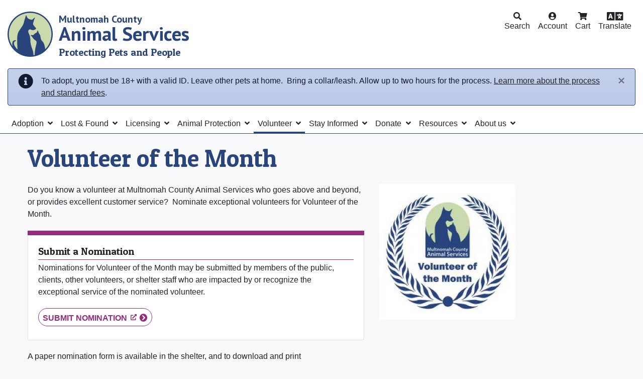

--- FILE ---
content_type: text/html; charset=UTF-8
request_url: https://www.multcopets.org/volunteer-month
body_size: 69084
content:
<!DOCTYPE html>
<html lang="en" dir="ltr">
  <head>
    <meta charset="utf-8" />
<noscript><style>form.antibot * :not(.antibot-message) { display: none !important; }</style>
</noscript><script async src="https://www.googletagmanager.com/gtag/js?id=G-Y85G52Q6JS"></script>
<script>window.dataLayer = window.dataLayer || [];function gtag(){dataLayer.push(arguments)};gtag("js", new Date());gtag("set", "developer_id.dMDhkMT", true);gtag("config", "G-Y85G52Q6JS", {"groups":"default","page_placeholder":"PLACEHOLDER_page_location","allow_ad_personalization_signals":false});</script>
<link rel="canonical" href="https://www.multcopets.org/volunteer-month" />
<meta name="facebook-domain-verification" content="4pmghtogoa88jhzsijkuawk2ohhdhd" />
<meta name="Generator" content="Drupal 10 (https://www.drupal.org); Commerce 2" />
<meta name="MobileOptimized" content="width" />
<meta name="HandheldFriendly" content="true" />
<meta name="viewport" content="width=device-width, initial-scale=1.0" />
<link rel="dns-prefetch" href="//fonts.googleapis.com" />
<link rel="preconnect" href="//fonts.gstatic.com/" crossorigin="anonymous" />
<meta name="format-detection" content="telephone=no" />
<link rel="icon" href="/themes/custom/pets-theme/favicon.ico" type="image/vnd.microsoft.icon" />
<link rel="alternate" hreflang="en" href="https://www.multcopets.org/volunteer-month" />
<link rel="alternate" hreflang="es" href="https://www.multcopets.org/es/voluntario-del-mes" />
<link rel="alternate" hreflang="zh-hans" href="https://www.multcopets.org/zh-hans/benyuezuijiazhiyuanzhe" />
<link rel="alternate" hreflang="ru" href="https://www.multcopets.org/ru/volonter-mesyaca" />
<link rel="alternate" hreflang="vi" href="https://www.multcopets.org/vi/tinh-nguyen-vien-cua-thang" />

    <title>Volunteer of the Month | Animal Services</title>
    <link rel="stylesheet" media="all" href="/sites/default/files/css/css_flmh_iWl27l8ZwgidYHB8WbzpARqyWl9fKDHSDQ9BSw.css?delta=0&amp;language=en&amp;theme=pets&amp;include=[base64]" />
<link rel="stylesheet" media="all" href="/sites/default/files/css/css_S4UGBZyAmr76QfXOuJQvMVuyWYRe-zw4PKf0ujx5We0.css?delta=1&amp;language=en&amp;theme=pets&amp;include=[base64]" />
<link rel="stylesheet" media="print" href="/sites/default/files/css/css_tYcTQkDG4UIfSZMzKUi36LftiuLhFV_gQj10m6D5yYw.css?delta=2&amp;language=en&amp;theme=pets&amp;include=[base64]" />
<link rel="stylesheet" media="all" href="/sites/default/files/css/css_jxuaRfFetiahq3oGUODk6GE4kVZ2ZJTw-lPpntJMMvY.css?delta=3&amp;language=en&amp;theme=pets&amp;include=[base64]" />
<link rel="stylesheet" media="all" href="https://fonts.googleapis.com/css?family=PT+Sans:700|Patua+One&amp;display=swap" />

    
  <script async="true" data-browser-key="92bf86a29528a45bc067fe6b6ee94ccce78529d3a4df0fa041ad64fb340b3afa" data-sample-rate="1.000000" data-parent-trace-id="ea0bd9143c091e0f542eb8e0c9679bd6" data-transaction-name="Drupal\node\Controller\NodeViewController::view" data-collector="https://ingest.upsun-us-2.observability-pipeline.blackfire.io" src="https://admin-pipeline.upsun-us-2.observability-pipeline.blackfire.io/js/probe.js"></script></head>
  <body class="path-node page-node-type-page no-sidebars">
        <a href="#main-content" class="visually-hidden focusable skip-link">
      Skip to main content
    </a>
    
      <div class="dialog-off-canvas-main-canvas" data-off-canvas-main-canvas>
    <div class="layout-container page d-flex flex-column">

  <header role="banner" class="page__header">
      <div class="region region-header">
    <div id="block-pets-sitebranding" class="block block-system block-system-branding-block">
  
    
    <a href="/" title="Multnomah County Animal Services home page link" rel="Home" class="icon-badge site-logo">
      <img src="/themes/custom/pets-theme/logo.svg" height="90px" width="90px" alt="" class="icon-badge__img" />
        <p class="icon-badge__text">
            <span class="icon-badge__text-prefix">Multnomah County</span>
                  <span class="icon-badge__text-main">Animal Services</span>
                  <span class="icon-badge__text-suffix">Protecting Pets and People</span>
          </p>
  </a>

</div>
<div id="block-utilitylinks" class="block block-blockgroup block-block-grouputility-links">
  
    
      
<div class="views-exposed-form bef-exposed-form utility-links dropdown" novalidate="novalidate" data-drupal-selector="views-exposed-form-global-search-page-1" id="block-exposedformglobal-searchpage-1-2">
  
  <a class="dropdown-toggle nav-link utility-links__link utility-links__link--global-search"
   href="/search"
   role="button"
   id="dropdownLinkexposedformglobal-searchpage-1-2"
   data-toggle="dropdown"
   aria-haspopup="true"
   aria-expanded="false"
  >
Search
</a>
  
      <div class="dropdown-menu p-3 dropdown-menu-right"
     aria-labelledby="dropdownLinkexposedformglobal-searchpage-1-2">
      <h2 class="sr-only">Site search input</h2>
    <form action="/search" method="get" id="views-exposed-form-global-search-page-1" accept-charset="UTF-8">
  <div class="form-row clearfix">
  


  <div class="js-form-item js-form-type-textfield form-type-textfield js-form-item-key form-item-key form-group">
          
                

  <input data-drupal-selector="edit-key" data-msg-maxlength="This field field has a maximum length of 128." type="text" id="edit-key" name="key" value="" size="30" maxlength="128" class="form-text form-control" />

                  </div>

  <div class="w-100"></div>
  <div data-drupal-selector="edit-actions" class="form-actions js-form-wrapper form-group mt-0" id="edit-actions">

  <input data-drupal-selector="edit-submit-global-search" type="submit" id="edit-submit-global-search" value="Search" class="button js-form-submit form-submit form-control btn btn-secondary-gradient text-uppercase" />
</div>

</div>

</form>

</div>
  </div>

<div id="block-useraccountmenu" class="utility-links dropdown">
  
  <a class="dropdown-toggle nav-link utility-links__link utility-links__link--account"
   href="/user"
   role="button"
   id="dropdownLinkuseraccountmenu"
   data-toggle="dropdown"
   aria-haspopup="true"
   aria-expanded="false"
  >
Account
</a>
  
      <div class="dropdown-menu utility-links__dropdown-menu--account dropdown-menu-right"
     aria-labelledby="dropdownLinkuseraccountmenu">
      <h2 class="sr-only">Account options</h2>
    
    
            
          
<ul class="nav">
                    
  
<li class="nav-item">
          
<a
  class="nav-link"
    href="/user/login"
>
  Log in
</a>
      </li>
              </ul>
  


</div>
  </div>

<div id="block-cart" class="utility-links dropdown">
  
  <a class="dropdown-toggle nav-link utility-links__link utility-links__link--cart"
   href="/cart"
   role="button"
   id="dropdownLinkcart"
   data-toggle="dropdown"
   aria-haspopup="true"
   aria-expanded="false"
  >
Cart
</a>
  
      <div class="dropdown-menu utility-links__dropdown-menu--cart dropdown-menu-right"
     aria-labelledby="dropdownLinkcart">
      <h2 class="sr-only">Cart items</h2>
    <div class="cart--cart-block">
  <div class="cart-block--summary">
    <a class="cart-block--link__expand" href="/cart">
      <span class="cart-block--summary__icon"><i class="fas fa-shopping-cart"></i></span>
      <span class="cart-block--summary__count">0 items</span>
    </a>
  </div>
  </div>

</div>
  </div>

<div class="language-switcher-language-url utility-links dropdown" id="block-languageswitcher" role="navigation">
  
  <a class="dropdown-toggle nav-link utility-links__link utility-links__link--translate"
   href="#"
   role="button"
   id="dropdownLinklanguageswitcher"
   data-toggle="dropdown"
   aria-haspopup="true"
   aria-expanded="false"
  >
Translate
</a>
  
      <div class="dropdown-menu p-3 dropdown-menu-right"
     aria-labelledby="dropdownLinklanguageswitcher">
      <h2 class="sr-only">Languages</h2>
    <ul class="links list-unstyled"><li hreflang="en" data-drupal-link-system-path="node/21372" class="en is-active" aria-current="page"><a href="/volunteer-month" class="language-link is-active" hreflang="en" data-drupal-link-system-path="node/21372" aria-current="page">English</a></li><li hreflang="es" data-drupal-link-system-path="node/21372" class="es"><a href="/es/voluntario-del-mes" class="language-link" hreflang="es" data-drupal-link-system-path="node/21372">Español</a></li><li hreflang="zh-hans" data-drupal-link-system-path="node/21372" class="zh-hans"><a href="/zh-hans/benyuezuijiazhiyuanzhe" class="language-link" hreflang="zh-hans" data-drupal-link-system-path="node/21372">简体中文</a></li><li hreflang="ru" data-drupal-link-system-path="node/21372" class="ru"><a href="/ru/volonter-mesyaca" class="language-link" hreflang="ru" data-drupal-link-system-path="node/21372">Pусский</a></li><li hreflang="vi" data-drupal-link-system-path="node/21372" class="vi"><a href="/vi/tinh-nguyen-vien-cua-thang" class="language-link" hreflang="vi" data-drupal-link-system-path="node/21372">Tiếng Việt</a></li></ul>
</div>
  </div>

  </div>
<div id="block-sitealert" class="block block-site-alert block-site-alert-block">
  
    
      <div class="site-alert site-alert-wrapper js-site-alert-wrapper" aria-live="polite">  

    
<div id="adoption_requirements95" class="icon alert alert-info js-site-alert hidden alert-dismissible fade show" role="alert"
     data-site-alert-id="adoption_requirements95">
  <p>To adopt, you must be 18+ with a valid ID. Leave other pets at home.&nbsp; Bring a collar/leash. Allow up to two hours for the process. <a href="/adoption-information">Learn more about the process and standard fees</a>.</p>

      <button type="button" value="adoption_requirements95"
            class="close js-site-alert-dismiss site-alert__dismiss"
            data-dismiss="alert" aria-label="Close">
      <span class="site-alert__dismiss-icon" aria-hidden="true">&times;</span>
      <span class="visually-hidden">Dismiss Adoption Requirements alert</span>
    </button>
  </div>
</div>
  </div>

<nav role="navigation" aria-labelledby="block-pets-main-menu-menu" id="block-pets-main-menu" class="block block-menu navigation menu--main">
            
  <h2 class="visually-hidden" id="block-pets-main-menu-menu">Menu</h2>
  

        
    
            
          
<ul class="nav">
                        
    
<li class="nav-item dropdown">
                
<a
  class="nav-link dropdown-toggle"
      data-toggle="dropdown"
      role="button"
      aria-haspopup="true"
      aria-expanded="false"
    href=""
>
  Adoption
</a>
                    
                            
            
<ul class="dropdown-menu dropdown-menu--1">
                        
      
<li class="dropdown-menu-item dropdown-item dropdown-item--1">
            
<a
  class="dropdown-menu-link dropdown-item"
    href="/adoptables"
>
  Adoptable pets
</a>
      </li>
                      
      
<li class="dropdown-menu-item dropdown-item dropdown-item--1">
            
<a
  class="dropdown-menu-link dropdown-item"
    href="/adoption-information"
>
  Adoption information
</a>
      </li>
                      
      
<li class="dropdown-menu-item dropdown-item dropdown-item--1">
            
<a
  class="dropdown-menu-link dropdown-item"
    href="/new-pet-info-pack"
>
  New pet resources
</a>
      </li>
                      
      
<li class="dropdown-menu-item dropdown-item dropdown-item--1">
            
<a
  class="dropdown-menu-link dropdown-item"
    href="/cats-safe-home"
>
  Cats Safe at Home
</a>
      </li>
                      
      
<li class="dropdown-menu-item dropdown-item dropdown-item--1">
            
<a
  class="dropdown-menu-link dropdown-item"
    href="/news?field_news_type_target_id=1895"
>
  Happy adoptions
</a>
      </li>
                      
      
<li class="dropdown-menu-item dropdown-item dropdown-item--1">
            
<a
  class="dropdown-menu-link dropdown-item"
    href="/kitties-for-hire"
>
  Kitties for Hire
</a>
      </li>
              </ul>
  
      </li>
                      
    
<li class="nav-item dropdown">
                
<a
  class="nav-link dropdown-toggle"
      data-toggle="dropdown"
      role="button"
      aria-haspopup="true"
      aria-expanded="false"
    href=""
>
  Lost &amp; Found
</a>
                    
                            
            
<ul class="dropdown-menu dropdown-menu--1">
                        
      
<li class="dropdown-menu-item dropdown-item dropdown-item--1">
            
<a
  class="dropdown-menu-link dropdown-item"
    href="/lost-form"
>
  Report a lost pet
</a>
      </li>
                      
      
<li class="dropdown-menu-item dropdown-item dropdown-item--1">
            
<a
  class="dropdown-menu-link dropdown-item"
    href="/lost-pet"
>
  Lost pet resources
</a>
      </li>
                      
      
<li class="dropdown-menu-item dropdown-item dropdown-item--1">
            
<a
  class="dropdown-menu-link dropdown-item"
    href="/found-reports"
>
  Search for your lost pet
</a>
      </li>
                      
      
<li class="dropdown-menu-item dropdown-item dropdown-item--1">
            
<a
  class="dropdown-menu-link dropdown-item"
    href="/license-lookup"
>
  Find an owner by license number
</a>
      </li>
                      
      
<li class="dropdown-menu-item dropdown-item dropdown-item--1">
            
<a
  class="dropdown-menu-link dropdown-item"
    href="/lost-reports"
>
  Search lost pet reports
</a>
      </li>
                      
      
<li class="dropdown-menu-item dropdown-item dropdown-item--1">
            
<a
  class="dropdown-menu-link dropdown-item"
    href="/found-pet"
>
  Found pet resources
</a>
      </li>
                      
      
<li class="dropdown-menu-item dropdown-item dropdown-item--1">
            
<a
  class="dropdown-menu-link dropdown-item"
    href="/found-form"
>
  Report a found pet
</a>
      </li>
                      
      
<li class="dropdown-menu-item dropdown-item dropdown-item--1">
            
<a
  class="dropdown-menu-link dropdown-item"
    href="/outdoor-cat-information"
>
  Outdoor Cat Information
</a>
      </li>
                      
      
<li class="dropdown-menu-item dropdown-item dropdown-item--1">
            
<a
  class="dropdown-menu-link dropdown-item"
    href="/resources-found-kittens"
>
  Resources for Found Kittens
</a>
      </li>
                      
      
<li class="dropdown-menu-item dropdown-item dropdown-item--1">
            
<a
  class="dropdown-menu-link dropdown-item"
    href="/news?combine=&amp;field_news_type_target_id=1894"
>
  Reunited
</a>
      </li>
              </ul>
  
      </li>
                      
    
<li class="nav-item dropdown">
                
<a
  class="nav-link dropdown-toggle"
      data-toggle="dropdown"
      role="button"
      aria-haspopup="true"
      aria-expanded="false"
    href=""
>
  Licensing
</a>
                    
                            
            
<ul class="dropdown-menu dropdown-menu--1">
                        
      
<li class="dropdown-menu-item dropdown-item dropdown-item--1">
            
<a
  class="dropdown-menu-link dropdown-item"
    href="/licensing/pet"
>
  Buy a pet license 
</a>
      </li>
                      
      
<li class="dropdown-menu-item dropdown-item dropdown-item--1">
            
<a
  class="dropdown-menu-link dropdown-item"
    href="/licensing/replacement-tag"
>
  Buy a replacement tag
</a>
      </li>
                      
      
<li class="dropdown-menu-item dropdown-item dropdown-item--1">
            
<a
  class="dropdown-menu-link dropdown-item"
    href="/licensing-information"
>
  Licensing information
</a>
      </li>
                      
      
<li class="dropdown-menu-item dropdown-item dropdown-item--1">
            
<a
  class="dropdown-menu-link dropdown-item"
    href="/form/change-information"
>
  Update license information
</a>
      </li>
                      
      
<li class="dropdown-menu-item dropdown-item dropdown-item--1">
            
<a
  class="dropdown-menu-link dropdown-item"
    href="/license-vendors"
>
  Licensing locations
</a>
      </li>
                      
      
<li class="dropdown-menu-item dropdown-item dropdown-item--1">
            
<a
  class="dropdown-menu-link dropdown-item"
    href="/license-lookup"
>
  Find an owner by license number
</a>
      </li>
                      
      
<li class="dropdown-menu-item dropdown-item dropdown-item--1">
            
<a
  class="dropdown-menu-link dropdown-item"
    href="/about-facility-licensing"
>
  Licensing for facilities
</a>
      </li>
                      
      
<li class="dropdown-menu-item dropdown-item dropdown-item--1">
            
<a
  class="dropdown-menu-link dropdown-item"
    href="/livestock-registration"
>
  Livestock registration
</a>
      </li>
              </ul>
  
      </li>
                      
    
<li class="nav-item dropdown">
                
<a
  class="nav-link dropdown-toggle"
      data-toggle="dropdown"
      role="button"
      aria-haspopup="true"
      aria-expanded="false"
    href=""
>
  Animal Protection
</a>
                    
                            
            
<ul class="dropdown-menu dropdown-menu--1">
                        
      
<li class="dropdown-menu-item dropdown-item dropdown-item--1">
            
<a
  class="dropdown-menu-link dropdown-item"
    href="/animal-rescue-emergency"
>
  Emergency response &amp; rescue
</a>
      </li>
                      
      
<li class="dropdown-menu-item dropdown-item dropdown-item--1">
            
<a
  class="dropdown-menu-link dropdown-item"
    href="/news/keeping-your-pets-safe-hot-weather"
>
  Heat protection
</a>
      </li>
                      
      
<li class="dropdown-menu-item dropdown-item dropdown-item--1">
            
<a
  class="dropdown-menu-link dropdown-item"
    href="/animal-nuisances"
>
  Animal complaints &amp; nuisances
</a>
      </li>
                      
      
<li class="dropdown-menu-item dropdown-item dropdown-item--1">
            
<a
  class="dropdown-menu-link dropdown-item"
    href="/investigations-field-services"
>
  Investigations &amp; field services
</a>
      </li>
                      
      
<li class="dropdown-menu-item dropdown-item dropdown-item--1">
            
<a
  class="dropdown-menu-link dropdown-item"
    href="/multnomah-county-animal-services-ordinance-chapter-13"
>
  County animal laws
</a>
      </li>
                      
      
<li class="dropdown-menu-item dropdown-item dropdown-item--1">
            
<a
  class="dropdown-menu-link dropdown-item"
    href="/fee/noi"
>
  Pay fines
</a>
      </li>
                      
      
<li class="dropdown-menu-item dropdown-item dropdown-item--1">
            
<a
  class="dropdown-menu-link dropdown-item"
    href="/public-appeal-hearings"
>
  Public Appeal Hearings
</a>
      </li>
                      
      
<li class="dropdown-menu-item dropdown-item dropdown-item--1">
            
<a
  class="dropdown-menu-link dropdown-item"
    href="/living-wildlife"
>
  Living with Wildlife
</a>
      </li>
              </ul>
  
      </li>
                        
      
<li class="nav-item active dropdown">
                  
<a
  class="nav-link active dropdown-toggle"
      data-toggle="dropdown"
      role="button"
      aria-haspopup="true"
      aria-expanded="false"
    href=""
>
  Volunteer
</a>
                    
                            
            
<ul class="dropdown-menu dropdown-menu--1">
                        
      
<li class="dropdown-menu-item dropdown-item dropdown-item--1">
            
<a
  class="dropdown-menu-link dropdown-item"
    href="/volunteer-shelter"
>
  Volunteer information
</a>
      </li>
                      
      
<li class="dropdown-menu-item dropdown-item dropdown-item--1">
            
<a
  class="dropdown-menu-link dropdown-item"
    href="/foster"
>
  Fostering information
</a>
      </li>
                      
      
<li class="dropdown-menu-item dropdown-item dropdown-item--1">
            
<a
  class="dropdown-menu-link dropdown-item"
    href="/multnomah-county-animal-services-community-advisory-committee-cac"
>
  Community advisory committee (CAC)
</a>
      </li>
                        
      
<li class="dropdown-menu-item active dropdown-item dropdown-item--1">
            
<a
  class="dropdown-menu-link active dropdown-item"
    href="/volunteer-month"
>
  Volunteer of the month
</a>
      </li>
              </ul>
  
      </li>
                      
    
<li class="nav-item dropdown">
                
<a
  class="nav-link dropdown-toggle"
      data-toggle="dropdown"
      role="button"
      aria-haspopup="true"
      aria-expanded="false"
    href=""
>
  Stay Informed
</a>
                    
                            
            
<ul class="dropdown-menu dropdown-menu--1">
                        
      
<li class="dropdown-menu-item dropdown-item dropdown-item--1">
            
<a
  class="dropdown-menu-link dropdown-item"
    href="/news"
>
  News
</a>
      </li>
                      
      
<li class="dropdown-menu-item dropdown-item dropdown-item--1">
            
<a
  class="dropdown-menu-link dropdown-item"
    href="/events"
>
  Events
</a>
      </li>
                      
      
<li class="dropdown-menu-item dropdown-item dropdown-item--1">
            
<a
  class="dropdown-menu-link dropdown-item"
    href="/weekly-newsletter"
>
  Sign up for e-newsletter
</a>
      </li>
              </ul>
  
      </li>
                      
    
<li class="nav-item dropdown">
                
<a
  class="nav-link dropdown-toggle"
      data-toggle="dropdown"
      role="button"
      aria-haspopup="true"
      aria-expanded="false"
    href=""
>
  Donate
</a>
                    
                            
            
<ul class="dropdown-menu dropdown-menu--1">
                        
      
<li class="dropdown-menu-item dropdown-item dropdown-item--1">
            
<a
  class="dropdown-menu-link dropdown-item"
    href="/donate/one-time"
>
  Donate now
</a>
      </li>
                      
      
<li class="dropdown-menu-item dropdown-item dropdown-item--1">
            
<a
  class="dropdown-menu-link dropdown-item"
    href="/donation-wish-list"
>
  Wish list
</a>
      </li>
                      
      
<li class="dropdown-menu-item dropdown-item dropdown-item--1">
            
<a
  class="dropdown-menu-link dropdown-item"
    href="/donate-vehicle"
>
  Donate a vehicle
</a>
      </li>
                      
      
<li class="dropdown-menu-item dropdown-item dropdown-item--1">
            
<a
  class="dropdown-menu-link dropdown-item"
    href="/ways-donate"
>
  Donation information
</a>
      </li>
                      
      
<li class="dropdown-menu-item dropdown-item dropdown-item--1">
            
<a
  class="dropdown-menu-link dropdown-item"
    href="/donation-policies-and-procedures"
>
  Policies and procedures
</a>
      </li>
              </ul>
  
      </li>
                      
    
<li class="nav-item dropdown">
                
<a
  class="nav-link dropdown-toggle"
      data-toggle="dropdown"
      role="button"
      aria-haspopup="true"
      aria-expanded="false"
    href=""
>
  Resources
</a>
                    
                            
            
<ul class="dropdown-menu dropdown-menu--1">
                        
      
<li class="dropdown-menu-item dropdown-item dropdown-item--1">
            
<a
  class="dropdown-menu-link dropdown-item"
    href="/low-cost-services"
>
  Low cost resources
</a>
      </li>
                      
      
<li class="dropdown-menu-item dropdown-item dropdown-item--1">
            
<a
  class="dropdown-menu-link dropdown-item"
    href="/pet-food-assistance-resources"
>
  Pet food assistance
</a>
      </li>
                      
      
<li class="dropdown-menu-item dropdown-item dropdown-item--1">
            
<a
  class="dropdown-menu-link dropdown-item"
    href="https://www.asapmetro.org/spay-save/"
>
  Spay and Save
</a>
      </li>
                      
      
<li class="dropdown-menu-item dropdown-item dropdown-item--1">
            
<a
  class="dropdown-menu-link dropdown-item"
    href="/rehoming-information"
>
  Rehoming resources
</a>
      </li>
                      
      
<li class="dropdown-menu-item dropdown-item dropdown-item--1">
            
<a
  class="dropdown-menu-link dropdown-item"
    href="/training-resources"
>
  Training resources
</a>
      </li>
                      
      
<li class="dropdown-menu-item dropdown-item dropdown-item--1">
            
<a
  class="dropdown-menu-link dropdown-item"
    href="/deceased-animals-end-life-services"
>
  Deceased animal &amp; end-of-life services
</a>
      </li>
                      
      
<li class="dropdown-menu-item dropdown-item dropdown-item--1">
            
<a
  class="dropdown-menu-link dropdown-item"
    href="/pay-fees"
>
  Pay fees
</a>
      </li>
              </ul>
  
      </li>
                      
    
<li class="nav-item dropdown">
                
<a
  class="nav-link dropdown-toggle"
      data-toggle="dropdown"
      role="button"
      aria-haspopup="true"
      aria-expanded="false"
    href=""
>
  About us
</a>
                    
                            
            
<ul class="dropdown-menu dropdown-menu--1">
                        
      
<li class="dropdown-menu-item dropdown-item dropdown-item--1">
            
<a
  class="dropdown-menu-link dropdown-item"
    href="/about-us"
>
  Who we are
</a>
      </li>
                      
      
<li class="dropdown-menu-item dropdown-item dropdown-item--1">
            
<a
  class="dropdown-menu-link dropdown-item"
    href="/hours"
>
  Hours and location
</a>
      </li>
                      
      
<li class="dropdown-menu-item dropdown-item dropdown-item--1">
            
<a
  class="dropdown-menu-link dropdown-item"
    href="/form/contact-us"
>
  Contact us
</a>
      </li>
                      
      
<li class="dropdown-menu-item dropdown-item dropdown-item--1">
            
<a
  class="dropdown-menu-link dropdown-item"
    href="/news?combine=&amp;field_news_type_target_id=1598"
>
  Monthly reports
</a>
      </li>
                      
      
<li class="dropdown-menu-item dropdown-item dropdown-item--1">
            
<a
  class="dropdown-menu-link dropdown-item"
    href="/reports-and-agency-statistics"
>
  Annual reports
</a>
      </li>
                      
      
<li class="dropdown-menu-item dropdown-item dropdown-item--1">
            
<a
  class="dropdown-menu-link dropdown-item"
    href="/faqs"
>
  Frequently asked questions
</a>
      </li>
                      
      
<li class="dropdown-menu-item dropdown-item dropdown-item--1">
            
<a
  class="dropdown-menu-link dropdown-item"
    href="/multnomah-county-animal-services-fees-resolution-2019-067"
>
  Fees
</a>
      </li>
                      
      
<li class="dropdown-menu-item dropdown-item dropdown-item--1">
            
<a
  class="dropdown-menu-link dropdown-item"
    href="/about-public-record-requests"
>
  About public records requests
</a>
      </li>
                      
      
<li class="dropdown-menu-item dropdown-item dropdown-item--1">
            
<a
  class="dropdown-menu-link dropdown-item"
    href="https://multco.govqa.us/WEBAPP/_rs"
>
  Public records request
</a>
      </li>
                      
      
<li class="dropdown-menu-item dropdown-item dropdown-item--1">
            
<a
  class="dropdown-menu-link dropdown-item"
    href="https://multco.wd1.myworkdayjobs.com/Multco_Jobs"
>
  Careers
</a>
      </li>
              </ul>
  
      </li>
              </ul>
  


  </nav>
<div id="block-mobilemenu" class="block block-blockgroup block-block-groupmobile-menu">
  
    
      
<div class="views-exposed-form bef-exposed-form utility-links dropdown" novalidate="novalidate" data-drupal-selector="views-exposed-form-global-search-page-1" id="block-exposedformglobal-searchpage-1-3">
  
  <a class="dropdown-toggle nav-link utility-links__link utility-links__link--global-search"
   href="/search"
   role="button"
   id="dropdownLinkexposedformglobal-searchpage-1-3"
   data-toggle="dropdown"
   aria-haspopup="true"
   aria-expanded="false"
  >
Search
</a>
  
      <div class="dropdown-menu p-3 dropdown-menu-right"
     aria-labelledby="dropdownLinkexposedformglobal-searchpage-1-3">
      <h2 class="sr-only">Site search input</h2>
    <form action="/search" method="get" id="views-exposed-form-global-search-page-1" accept-charset="UTF-8">
  <div class="form-row clearfix">
  


  <div class="js-form-item js-form-type-textfield form-type-textfield js-form-item-key form-item-key form-group">
          
                

  <input data-drupal-selector="edit-key" data-msg-maxlength="This field field has a maximum length of 128." type="text" id="edit-key--2" name="key" value="" size="30" maxlength="128" class="form-text form-control" />

                  </div>

  <div class="w-100"></div>
  <div data-drupal-selector="edit-actions" class="form-actions js-form-wrapper form-group mt-0" id="edit-actions--2">

  <input data-drupal-selector="edit-submit-global-search-2" type="submit" id="edit-submit-global-search--2" value="Search" class="button js-form-submit form-submit form-control btn btn-secondary-gradient text-uppercase" />
</div>

</div>

</form>

</div>
  </div>

<div id="block-useraccountmenu-2" class="utility-links dropdown">
  
  <a class="dropdown-toggle nav-link utility-links__link utility-links__link--account"
   href="/user"
   role="button"
   id="dropdownLinkuseraccountmenu-2"
   data-toggle="dropdown"
   aria-haspopup="true"
   aria-expanded="false"
  >
Account
</a>
  
      <div class="dropdown-menu utility-links__dropdown-menu--account dropdown-menu-right"
     aria-labelledby="dropdownLinkuseraccountmenu-2">
      <h2 class="sr-only">Account options</h2>
    
    
            
          
<ul class="nav">
                    
  
<li class="nav-item">
          
<a
  class="nav-link"
    href="/user/login"
>
  Log in
</a>
      </li>
              </ul>
  


</div>
  </div>

<div id="block-cart-2" class="utility-links dropdown">
  
  <a class="dropdown-toggle nav-link utility-links__link utility-links__link--cart"
   href="/cart"
   role="button"
   id="dropdownLinkcart-2"
   data-toggle="dropdown"
   aria-haspopup="true"
   aria-expanded="false"
  >
Cart
</a>
  
      <div class="dropdown-menu utility-links__dropdown-menu--cart dropdown-menu-right"
     aria-labelledby="dropdownLinkcart-2">
      <h2 class="sr-only">Cart items</h2>
    <div class="cart--cart-block">
  <div class="cart-block--summary">
    <a class="cart-block--link__expand" href="/cart">
      <span class="cart-block--summary__icon"><i class="fas fa-shopping-cart"></i></span>
      <span class="cart-block--summary__count">0 items</span>
    </a>
  </div>
  </div>

</div>
  </div>

<div class="language-switcher-language-url utility-links dropdown" id="block-languageswitcher-2" role="navigation">
  
  <a class="dropdown-toggle nav-link utility-links__link utility-links__link--translate"
   href="#"
   role="button"
   id="dropdownLinklanguageswitcher-2"
   data-toggle="dropdown"
   aria-haspopup="true"
   aria-expanded="false"
  >
Translate
</a>
  
      <div class="dropdown-menu p-3 dropdown-menu-right"
     aria-labelledby="dropdownLinklanguageswitcher-2">
      <h2 class="sr-only">Languages</h2>
    <ul class="links list-unstyled"><li hreflang="en" data-drupal-link-system-path="node/21372" class="en is-active" aria-current="page"><a href="/volunteer-month" class="language-link is-active" hreflang="en" data-drupal-link-system-path="node/21372" aria-current="page">English</a></li><li hreflang="es" data-drupal-link-system-path="node/21372" class="es"><a href="/es/voluntario-del-mes" class="language-link" hreflang="es" data-drupal-link-system-path="node/21372">Español</a></li><li hreflang="zh-hans" data-drupal-link-system-path="node/21372" class="zh-hans"><a href="/zh-hans/benyuezuijiazhiyuanzhe" class="language-link" hreflang="zh-hans" data-drupal-link-system-path="node/21372">简体中文</a></li><li hreflang="ru" data-drupal-link-system-path="node/21372" class="ru"><a href="/ru/volonter-mesyaca" class="language-link" hreflang="ru" data-drupal-link-system-path="node/21372">Pусский</a></li><li hreflang="vi" data-drupal-link-system-path="node/21372" class="vi"><a href="/vi/tinh-nguyen-vien-cua-thang" class="language-link" hreflang="vi" data-drupal-link-system-path="node/21372">Tiếng Việt</a></li></ul>
</div>
  </div>

<div id="block-mobile-menu" class="utility-links">
  <a class="nav-link utility-links__link mobile-menu__link collapsed" data-toggle="collapse" href="#mobile-menu__main" role="button" aria-expanded="false" aria-controls="mobile-menu__main">
    Menu  </a>
</div>
<div id="mobile-menu__main" class="collapse dropdown-menu">
  <nav role="navigation" aria-labelledby="block-pets-main-menu-mobile-menu" id="block-pets-main-menu-mobile" class="block block-menu navigation menu--main">
                      
    <h2 class="visually-hidden" id="block-pets-main-menu-mobile-menu">Menu</h2>
    

              
    
            
            
<ul class="nav flex-column">
                        
    
<li class="nav-item dropdown">
                
<a
  class="nav-link dropdown-toggle"
      data-toggle="dropdown"
      role="button"
      aria-haspopup="true"
      aria-expanded="false"
    href=""
>
  Adoption
</a>
                    
                            
              
<ul class="dropdown-menu flex-column dropdown-menu--1">
                        
      
<li class="dropdown-menu-item dropdown-item dropdown-item--1">
            
<a
  class="dropdown-menu-link dropdown-item"
    href="/adoptables"
>
  Adoptable pets
</a>
      </li>
                      
      
<li class="dropdown-menu-item dropdown-item dropdown-item--1">
            
<a
  class="dropdown-menu-link dropdown-item"
    href="/adoption-information"
>
  Adoption information
</a>
      </li>
                      
      
<li class="dropdown-menu-item dropdown-item dropdown-item--1">
            
<a
  class="dropdown-menu-link dropdown-item"
    href="/new-pet-info-pack"
>
  New pet resources
</a>
      </li>
                      
      
<li class="dropdown-menu-item dropdown-item dropdown-item--1">
            
<a
  class="dropdown-menu-link dropdown-item"
    href="/cats-safe-home"
>
  Cats Safe at Home
</a>
      </li>
                      
      
<li class="dropdown-menu-item dropdown-item dropdown-item--1">
            
<a
  class="dropdown-menu-link dropdown-item"
    href="/news?field_news_type_target_id=1895"
>
  Happy adoptions
</a>
      </li>
                      
      
<li class="dropdown-menu-item dropdown-item dropdown-item--1">
            
<a
  class="dropdown-menu-link dropdown-item"
    href="/kitties-for-hire"
>
  Kitties for Hire
</a>
      </li>
              </ul>
  
      </li>
                      
    
<li class="nav-item dropdown">
                
<a
  class="nav-link dropdown-toggle"
      data-toggle="dropdown"
      role="button"
      aria-haspopup="true"
      aria-expanded="false"
    href=""
>
  Lost &amp; Found
</a>
                    
                            
              
<ul class="dropdown-menu flex-column dropdown-menu--1">
                        
      
<li class="dropdown-menu-item dropdown-item dropdown-item--1">
            
<a
  class="dropdown-menu-link dropdown-item"
    href="/lost-form"
>
  Report a lost pet
</a>
      </li>
                      
      
<li class="dropdown-menu-item dropdown-item dropdown-item--1">
            
<a
  class="dropdown-menu-link dropdown-item"
    href="/lost-pet"
>
  Lost pet resources
</a>
      </li>
                      
      
<li class="dropdown-menu-item dropdown-item dropdown-item--1">
            
<a
  class="dropdown-menu-link dropdown-item"
    href="/found-reports"
>
  Search for your lost pet
</a>
      </li>
                      
      
<li class="dropdown-menu-item dropdown-item dropdown-item--1">
            
<a
  class="dropdown-menu-link dropdown-item"
    href="/license-lookup"
>
  Find an owner by license number
</a>
      </li>
                      
      
<li class="dropdown-menu-item dropdown-item dropdown-item--1">
            
<a
  class="dropdown-menu-link dropdown-item"
    href="/lost-reports"
>
  Search lost pet reports
</a>
      </li>
                      
      
<li class="dropdown-menu-item dropdown-item dropdown-item--1">
            
<a
  class="dropdown-menu-link dropdown-item"
    href="/found-pet"
>
  Found pet resources
</a>
      </li>
                      
      
<li class="dropdown-menu-item dropdown-item dropdown-item--1">
            
<a
  class="dropdown-menu-link dropdown-item"
    href="/found-form"
>
  Report a found pet
</a>
      </li>
                      
      
<li class="dropdown-menu-item dropdown-item dropdown-item--1">
            
<a
  class="dropdown-menu-link dropdown-item"
    href="/outdoor-cat-information"
>
  Outdoor Cat Information
</a>
      </li>
                      
      
<li class="dropdown-menu-item dropdown-item dropdown-item--1">
            
<a
  class="dropdown-menu-link dropdown-item"
    href="/resources-found-kittens"
>
  Resources for Found Kittens
</a>
      </li>
                      
      
<li class="dropdown-menu-item dropdown-item dropdown-item--1">
            
<a
  class="dropdown-menu-link dropdown-item"
    href="/news?combine=&amp;field_news_type_target_id=1894"
>
  Reunited
</a>
      </li>
              </ul>
  
      </li>
                      
    
<li class="nav-item dropdown">
                
<a
  class="nav-link dropdown-toggle"
      data-toggle="dropdown"
      role="button"
      aria-haspopup="true"
      aria-expanded="false"
    href=""
>
  Licensing
</a>
                    
                            
              
<ul class="dropdown-menu flex-column dropdown-menu--1">
                        
      
<li class="dropdown-menu-item dropdown-item dropdown-item--1">
            
<a
  class="dropdown-menu-link dropdown-item"
    href="/licensing/pet"
>
  Buy a pet license 
</a>
      </li>
                      
      
<li class="dropdown-menu-item dropdown-item dropdown-item--1">
            
<a
  class="dropdown-menu-link dropdown-item"
    href="/licensing/replacement-tag"
>
  Buy a replacement tag
</a>
      </li>
                      
      
<li class="dropdown-menu-item dropdown-item dropdown-item--1">
            
<a
  class="dropdown-menu-link dropdown-item"
    href="/licensing-information"
>
  Licensing information
</a>
      </li>
                      
      
<li class="dropdown-menu-item dropdown-item dropdown-item--1">
            
<a
  class="dropdown-menu-link dropdown-item"
    href="/form/change-information"
>
  Update license information
</a>
      </li>
                      
      
<li class="dropdown-menu-item dropdown-item dropdown-item--1">
            
<a
  class="dropdown-menu-link dropdown-item"
    href="/license-vendors"
>
  Licensing locations
</a>
      </li>
                      
      
<li class="dropdown-menu-item dropdown-item dropdown-item--1">
            
<a
  class="dropdown-menu-link dropdown-item"
    href="/license-lookup"
>
  Find an owner by license number
</a>
      </li>
                      
      
<li class="dropdown-menu-item dropdown-item dropdown-item--1">
            
<a
  class="dropdown-menu-link dropdown-item"
    href="/about-facility-licensing"
>
  Licensing for facilities
</a>
      </li>
                      
      
<li class="dropdown-menu-item dropdown-item dropdown-item--1">
            
<a
  class="dropdown-menu-link dropdown-item"
    href="/livestock-registration"
>
  Livestock registration
</a>
      </li>
              </ul>
  
      </li>
                      
    
<li class="nav-item dropdown">
                
<a
  class="nav-link dropdown-toggle"
      data-toggle="dropdown"
      role="button"
      aria-haspopup="true"
      aria-expanded="false"
    href=""
>
  Animal Protection
</a>
                    
                            
              
<ul class="dropdown-menu flex-column dropdown-menu--1">
                        
      
<li class="dropdown-menu-item dropdown-item dropdown-item--1">
            
<a
  class="dropdown-menu-link dropdown-item"
    href="/animal-rescue-emergency"
>
  Emergency response &amp; rescue
</a>
      </li>
                      
      
<li class="dropdown-menu-item dropdown-item dropdown-item--1">
            
<a
  class="dropdown-menu-link dropdown-item"
    href="/news/keeping-your-pets-safe-hot-weather"
>
  Heat protection
</a>
      </li>
                      
      
<li class="dropdown-menu-item dropdown-item dropdown-item--1">
            
<a
  class="dropdown-menu-link dropdown-item"
    href="/animal-nuisances"
>
  Animal complaints &amp; nuisances
</a>
      </li>
                      
      
<li class="dropdown-menu-item dropdown-item dropdown-item--1">
            
<a
  class="dropdown-menu-link dropdown-item"
    href="/investigations-field-services"
>
  Investigations &amp; field services
</a>
      </li>
                      
      
<li class="dropdown-menu-item dropdown-item dropdown-item--1">
            
<a
  class="dropdown-menu-link dropdown-item"
    href="/multnomah-county-animal-services-ordinance-chapter-13"
>
  County animal laws
</a>
      </li>
                      
      
<li class="dropdown-menu-item dropdown-item dropdown-item--1">
            
<a
  class="dropdown-menu-link dropdown-item"
    href="/fee/noi"
>
  Pay fines
</a>
      </li>
                      
      
<li class="dropdown-menu-item dropdown-item dropdown-item--1">
            
<a
  class="dropdown-menu-link dropdown-item"
    href="/public-appeal-hearings"
>
  Public Appeal Hearings
</a>
      </li>
                      
      
<li class="dropdown-menu-item dropdown-item dropdown-item--1">
            
<a
  class="dropdown-menu-link dropdown-item"
    href="/living-wildlife"
>
  Living with Wildlife
</a>
      </li>
              </ul>
  
      </li>
                        
      
<li class="nav-item active dropdown">
                  
<a
  class="nav-link active dropdown-toggle"
      data-toggle="dropdown"
      role="button"
      aria-haspopup="true"
      aria-expanded="false"
    href=""
>
  Volunteer
</a>
                    
                            
              
<ul class="dropdown-menu flex-column dropdown-menu--1">
                        
      
<li class="dropdown-menu-item dropdown-item dropdown-item--1">
            
<a
  class="dropdown-menu-link dropdown-item"
    href="/volunteer-shelter"
>
  Volunteer information
</a>
      </li>
                      
      
<li class="dropdown-menu-item dropdown-item dropdown-item--1">
            
<a
  class="dropdown-menu-link dropdown-item"
    href="/foster"
>
  Fostering information
</a>
      </li>
                      
      
<li class="dropdown-menu-item dropdown-item dropdown-item--1">
            
<a
  class="dropdown-menu-link dropdown-item"
    href="/multnomah-county-animal-services-community-advisory-committee-cac"
>
  Community advisory committee (CAC)
</a>
      </li>
                        
      
<li class="dropdown-menu-item active dropdown-item dropdown-item--1">
            
<a
  class="dropdown-menu-link active dropdown-item"
    href="/volunteer-month"
>
  Volunteer of the month
</a>
      </li>
              </ul>
  
      </li>
                      
    
<li class="nav-item dropdown">
                
<a
  class="nav-link dropdown-toggle"
      data-toggle="dropdown"
      role="button"
      aria-haspopup="true"
      aria-expanded="false"
    href=""
>
  Stay Informed
</a>
                    
                            
              
<ul class="dropdown-menu flex-column dropdown-menu--1">
                        
      
<li class="dropdown-menu-item dropdown-item dropdown-item--1">
            
<a
  class="dropdown-menu-link dropdown-item"
    href="/news"
>
  News
</a>
      </li>
                      
      
<li class="dropdown-menu-item dropdown-item dropdown-item--1">
            
<a
  class="dropdown-menu-link dropdown-item"
    href="/events"
>
  Events
</a>
      </li>
                      
      
<li class="dropdown-menu-item dropdown-item dropdown-item--1">
            
<a
  class="dropdown-menu-link dropdown-item"
    href="/weekly-newsletter"
>
  Sign up for e-newsletter
</a>
      </li>
              </ul>
  
      </li>
                      
    
<li class="nav-item dropdown">
                
<a
  class="nav-link dropdown-toggle"
      data-toggle="dropdown"
      role="button"
      aria-haspopup="true"
      aria-expanded="false"
    href=""
>
  Donate
</a>
                    
                            
              
<ul class="dropdown-menu flex-column dropdown-menu--1">
                        
      
<li class="dropdown-menu-item dropdown-item dropdown-item--1">
            
<a
  class="dropdown-menu-link dropdown-item"
    href="/donate/one-time"
>
  Donate now
</a>
      </li>
                      
      
<li class="dropdown-menu-item dropdown-item dropdown-item--1">
            
<a
  class="dropdown-menu-link dropdown-item"
    href="/donation-wish-list"
>
  Wish list
</a>
      </li>
                      
      
<li class="dropdown-menu-item dropdown-item dropdown-item--1">
            
<a
  class="dropdown-menu-link dropdown-item"
    href="/donate-vehicle"
>
  Donate a vehicle
</a>
      </li>
                      
      
<li class="dropdown-menu-item dropdown-item dropdown-item--1">
            
<a
  class="dropdown-menu-link dropdown-item"
    href="/ways-donate"
>
  Donation information
</a>
      </li>
                      
      
<li class="dropdown-menu-item dropdown-item dropdown-item--1">
            
<a
  class="dropdown-menu-link dropdown-item"
    href="/donation-policies-and-procedures"
>
  Policies and procedures
</a>
      </li>
              </ul>
  
      </li>
                      
    
<li class="nav-item dropdown">
                
<a
  class="nav-link dropdown-toggle"
      data-toggle="dropdown"
      role="button"
      aria-haspopup="true"
      aria-expanded="false"
    href=""
>
  Resources
</a>
                    
                            
              
<ul class="dropdown-menu flex-column dropdown-menu--1">
                        
      
<li class="dropdown-menu-item dropdown-item dropdown-item--1">
            
<a
  class="dropdown-menu-link dropdown-item"
    href="/low-cost-services"
>
  Low cost resources
</a>
      </li>
                      
      
<li class="dropdown-menu-item dropdown-item dropdown-item--1">
            
<a
  class="dropdown-menu-link dropdown-item"
    href="/pet-food-assistance-resources"
>
  Pet food assistance
</a>
      </li>
                      
      
<li class="dropdown-menu-item dropdown-item dropdown-item--1">
            
<a
  class="dropdown-menu-link dropdown-item"
    href="https://www.asapmetro.org/spay-save/"
>
  Spay and Save
</a>
      </li>
                      
      
<li class="dropdown-menu-item dropdown-item dropdown-item--1">
            
<a
  class="dropdown-menu-link dropdown-item"
    href="/rehoming-information"
>
  Rehoming resources
</a>
      </li>
                      
      
<li class="dropdown-menu-item dropdown-item dropdown-item--1">
            
<a
  class="dropdown-menu-link dropdown-item"
    href="/training-resources"
>
  Training resources
</a>
      </li>
                      
      
<li class="dropdown-menu-item dropdown-item dropdown-item--1">
            
<a
  class="dropdown-menu-link dropdown-item"
    href="/deceased-animals-end-life-services"
>
  Deceased animal &amp; end-of-life services
</a>
      </li>
                      
      
<li class="dropdown-menu-item dropdown-item dropdown-item--1">
            
<a
  class="dropdown-menu-link dropdown-item"
    href="/pay-fees"
>
  Pay fees
</a>
      </li>
              </ul>
  
      </li>
                      
    
<li class="nav-item dropdown">
                
<a
  class="nav-link dropdown-toggle"
      data-toggle="dropdown"
      role="button"
      aria-haspopup="true"
      aria-expanded="false"
    href=""
>
  About us
</a>
                    
                            
              
<ul class="dropdown-menu flex-column dropdown-menu--1">
                        
      
<li class="dropdown-menu-item dropdown-item dropdown-item--1">
            
<a
  class="dropdown-menu-link dropdown-item"
    href="/about-us"
>
  Who we are
</a>
      </li>
                      
      
<li class="dropdown-menu-item dropdown-item dropdown-item--1">
            
<a
  class="dropdown-menu-link dropdown-item"
    href="/hours"
>
  Hours and location
</a>
      </li>
                      
      
<li class="dropdown-menu-item dropdown-item dropdown-item--1">
            
<a
  class="dropdown-menu-link dropdown-item"
    href="/form/contact-us"
>
  Contact us
</a>
      </li>
                      
      
<li class="dropdown-menu-item dropdown-item dropdown-item--1">
            
<a
  class="dropdown-menu-link dropdown-item"
    href="/news?combine=&amp;field_news_type_target_id=1598"
>
  Monthly reports
</a>
      </li>
                      
      
<li class="dropdown-menu-item dropdown-item dropdown-item--1">
            
<a
  class="dropdown-menu-link dropdown-item"
    href="/reports-and-agency-statistics"
>
  Annual reports
</a>
      </li>
                      
      
<li class="dropdown-menu-item dropdown-item dropdown-item--1">
            
<a
  class="dropdown-menu-link dropdown-item"
    href="/faqs"
>
  Frequently asked questions
</a>
      </li>
                      
      
<li class="dropdown-menu-item dropdown-item dropdown-item--1">
            
<a
  class="dropdown-menu-link dropdown-item"
    href="/multnomah-county-animal-services-fees-resolution-2019-067"
>
  Fees
</a>
      </li>
                      
      
<li class="dropdown-menu-item dropdown-item dropdown-item--1">
            
<a
  class="dropdown-menu-link dropdown-item"
    href="/about-public-record-requests"
>
  About public records requests
</a>
      </li>
                      
      
<li class="dropdown-menu-item dropdown-item dropdown-item--1">
            
<a
  class="dropdown-menu-link dropdown-item"
    href="https://multco.govqa.us/WEBAPP/_rs"
>
  Public records request
</a>
      </li>
                      
      
<li class="dropdown-menu-item dropdown-item dropdown-item--1">
            
<a
  class="dropdown-menu-link dropdown-item"
    href="https://multco.wd1.myworkdayjobs.com/Multco_Jobs"
>
  Careers
</a>
      </li>
              </ul>
  
      </li>
              </ul>
  


      </nav>
</div>

  </div>

  </div>

  </header>

  <main role="main" class="page__main flex-shrink-0" aria-labelledby="page-title">
    
    <a id="main-content" tabindex="-1"></a>
          <div class="layout-content main__header">
        
          <div class="region region-content-header">
    <div data-drupal-messages-fallback class="hidden"></div>

  </div>

      </div>    
    <div class="main__wrapper">
      <div class="layout-content main__content">
        
          <div class="region region-content">
    <div id="block-pets-content" class="block block-system block-system-main-block">
  
    
      
<article data-history-node-id="21372" class="node node--page node--type-page node--view-mode-full clearfix">
  
      
  
  <header class="node__header node__header--page node__header--full ">
    
        
  <h1 class="node__title node__title--page node__title--full" id="page-title">
    <span class="field field--name-title field--type-string field--label-hidden">Volunteer of the Month</span>

  </h1>
    
          
      
      </header>

  <div class="node__content node__content--page node__content--full">
          
      <div class="field field--name-field-page-body field--type-entity-reference-revisions field--label-hidden field__items">
              <div class="field__item">  <div class="paragraph paragraph--type--layouts paragraph--view-mode--default">
            <div class="row">
          <div  class="col-md-8 col-lg-7 col__first">
          <div class="paragraph paragraph--type--text paragraph--view-mode--default">
          
            <div class="clearfix text-formatted field field--name-field-text-area field--type-text-long field--label-hidden field__item"><p>Do you know a volunteer at Multnomah County Animal Services who goes above and beyond, or provides excellent customer service?&nbsp; Nominate exceptional volunteers for Volunteer of the Month.</p>
</div>
      
      </div>
  <div class="paragraph paragraph--type--call-to-action paragraph--view-mode--default">
      
<div class="card cta">
  <div class="card-body cta__body">
    <h3 class="card-title cta__title">Submit a Nomination</h3>
    <p class="card-text cta__text">
      Nominations for Volunteer of the Month may be submitted by members of the public, clients, other volunteers, or shelter staff who are impacted by or recognize the exceptional service of the nominated volunteer.
    </p>
    <a href="https://docs.google.com/forms/d/e/1FAIpQLScCDczYtT8I93TNDEYy5vrtHpHpV8qreTLHM4g0arxhW9awmA/viewform"
       class="text-link text-link--large border border-secondary cta__link">
      Submit Nomination
    </a>
  </div>
</div>
  </div>
  <div class="paragraph paragraph--type--text paragraph--view-mode--default">
          
            <div class="clearfix text-formatted field field--name-field-text-area field--type-text-long field--label-hidden field__item"><p>A paper nomination form is available in the shelter, and to download and print</p>
<article class="media media--type-file media--view-mode-detail" data-align="center">
  
      
            <div class="field field--name-field-media-file field--type-file field--label-hidden field__item">
<span class="file file--mime-application-pdf file--application-pdf"> <a href="/sites/default/files/migrated/page_documents/Volunteer%20of%20the%20Month%20Nomination%20Form.pdf" type="application/pdf" title="Volunteer of the Month Nomination Form.pdf">Volunteer of the Month Nomination Form.pdf (PDF, 166.2 KB)</a></span>
</div>
      
  </article>
<p>&nbsp;</p>
<p><em><strong>Nominations for the upcoming month are due by the 15th of the current month.</strong></em>&nbsp; Nominations received after this date will be considered for the following month.</p>
<h2>Selection Process</h2>
<p>Those nominated for volunteer of the month will be selected by the majority vote from a panel of shelter staff and volunteers.&nbsp; Members of the panel will rotate each month.<br><br>
The MCAS Volunteer Coordinator sits on the panel as chair, but doesn’t hold a vote.<br><br>
Every nominee will be recognized by name in monthly award publicity.</p>
<h2>Recognition</h2>
<p>The volunteer of the month receives an award certificate to honor them for their exceptional service.</p>
<p>With their consent, the selected volunteer of the month will have the opportunity to submit a photo, or have a photo taken for their feature.&nbsp; The photo, and a brief write-up of the volunteer’s background and service will be featured in a shelter display for the duration of the month in which they are honored.&nbsp;Their photo and bio will also be featured on multcopets.org, and promoted via social media and the weekly newsletter.</p>
</div>
      
      </div>

      </div>
    
          <div  class="col-md-4 col-lg-3 col__second">
          <div class="paragraph paragraph--type--image paragraph--view-mode--default">
          
            <div class="d-inline-block field field--name-field-image field--type-entity-reference field--label-hidden field__item"><article class="media media--type-image media--view-mode-detail">
  
      
            <div class="field field--name-field-media-image field--type-image field--label-hidden field__item">    <picture>
                  <source srcset="/sites/default/files/styles/medium/public/migrated/page_images/Volunteer%20of%20the%20Month%20small.jpg?itok=e33P5evx 1x, /sites/default/files/styles/xlarge/public/migrated/page_images/Volunteer%20of%20the%20Month%20small.jpg?itok=8b-ejUkz 1.5x, /sites/default/files/styles/2xlarge/public/migrated/page_images/Volunteer%20of%20the%20Month%20small.jpg?itok=QwsDkXkK 2x" media="(min-width: 1200px)" type="image/jpeg" width="480" height="480"/>
              <source srcset="/sites/default/files/styles/small/public/migrated/page_images/Volunteer%20of%20the%20Month%20small.jpg?itok=QgU9aFRK 1x, /sites/default/files/styles/large/public/migrated/page_images/Volunteer%20of%20the%20Month%20small.jpg?itok=GCC1I4eq 1.5x, /sites/default/files/styles/xlarge/public/migrated/page_images/Volunteer%20of%20the%20Month%20small.jpg?itok=8b-ejUkz 2x" media="(min-width: 768px)" type="image/jpeg" width="370" height="370"/>
              <source srcset="/sites/default/files/styles/card/public/migrated/page_images/Volunteer%20of%20the%20Month%20small.jpg?itok=A4-PZEIH 1x, /sites/default/files/styles/medium/public/migrated/page_images/Volunteer%20of%20the%20Month%20small.jpg?itok=e33P5evx 1.5x, /sites/default/files/styles/large/public/migrated/page_images/Volunteer%20of%20the%20Month%20small.jpg?itok=GCC1I4eq 2x" media="(min-width: 0px)" type="image/jpeg" width="270" height="270"/>
                  <img loading="eager" width="480" height="480" src="/sites/default/files/styles/medium/public/migrated/page_images/Volunteer%20of%20the%20Month%20small.jpg?itok=e33P5evx" alt="Volunteer of the month logo" />

  </picture>

</div>
      
  </article>
</div>
      
      </div>

      </div>
      </div>

      </div>
</div>
              <div class="field__item">  <div class="paragraph paragraph--type--call-to-action paragraph--view-mode--default">
      
<div class="card cta">
  <div class="card-body cta__body">
    <h3 class="card-title cta__title">Volunteer of the Month Award Recipients</h3>
    <p class="card-text cta__text">
      View recent and past volunteer of the month award recipients.
    </p>
    <a href="/news?field_news_type_target_id=1890"
       class="text-link text-link--large border border-secondary cta__link">
      Award Recipients
    </a>
  </div>
</div>
  </div>
</div>
          </div>
  
      </div>

      
  
</article>

  </div>

  </div>

      </div>
    
        </div>
  </main>

      <footer role="contentinfo" class="page__footer">
        <div class="region region-footer">
    <div id="block-connectwithanimalservices" class="block block-blockgroup block-block-groupconnect-with-animal-services mb-3 py-3 connect">
  
      <h2>Connect with Animal Services</h2>
    
      <div class="row align-items-center">
      <div class="col-md-6">
        <div id="block-socialmedialinks" class="block block-block-content block-block-content2f129616-aa0d-4022-822f-191c037b9ae9">
  
      <h3 class="text-center">Follow us on Social Media</h3>
    
      
            <div class="clearfix text-formatted field field--name-body field--type-text-with-summary field--label-hidden field__item"><div class="social-follow-links text-center">
<p><a class="social-follow-links__link social-follow-links--facebook no-show-ext h2 mr-3" href="https://www.facebook.com/pages/Multnomah-County-Animal-Services/119000104785808" title="Follow us on Facebook"><i class="fab fa-facebook-square">&nbsp;</i><span class="sr-only">Facebook</span></a> <a class="social-follow-links__link social-follow-links--twitter no-show-ext h2 mr-3" href="http://twitter.com/multcopets" title="Follow us on Twitter"><i class="fab fa-twitter-square">&nbsp;</i><span class="sr-only">Twitter</span></a> <a class="social-follow-links__link social-follow-links--instagram no-show-ext h2 mr-3" href="http://instagram.com/multcopets" title="Instagram"><i class="fab fa-instagram-square">&nbsp;</i><span class="sr-only">Instagram</span></a> <a class="social-follow-links__link social-follow-links--youtube no-show-ext h2" href="http://www.youtube.com/multcopets" title="Follow us on YouTube"><i class="fab fa-youtube-square">&nbsp;</i><span class="sr-only">YouTube</span></a></p>
</div>
</div>
      
  </div>

      </div>
      <div class="col-md-6">
        <div id="block-pets-constantcontactweeklynewsletter" class="block block-block-content block-block-content62bde948-884c-4189-b8ee-210e0dfbb172">
  
    
      
            <div class="clearfix text-formatted field field--name-body field--type-text-with-summary field--label-hidden field__item"><!-- Begin Constant Contact Inline Form Code --><div class="ctct-inline-form" data-form-id="66694fa3-cbb2-41af-acb5-5ad37c6050b0"></div>
<!-- End Constant Contact Inline Form Code --></div>
      
  </div>

      </div>
    </div>
  </div>
<div id="block-customerservicehours" class="block block-pets-business-hours block-customer-service-hours">
  
      <h2>Hours and Address</h2>
    
      <h3 class="sr-only">Customer service phone number</h3>
<p>
                                                                                        
                        
  <div class="hours hours--service">
    <h3 class="hours-title sr-only hours__title--service">
      Customer service weekly hours
    </h3>

    <button class="hours__btn btn btn-outline-light hours__btn--service" type="button" data-target="#hoursCollapseService"
            data-toggle="collapse"
            aria-expanded="false"
            aria-controls="hoursCollapseService">
              Sunday 11:00 am - 4:30 pm
          </button>

    <ul class="hours__list list-unstyled px-3 collapse hours__list--service" id="hoursCollapseService">
                        <li class="hours__list-item hours__list-item--service my-2 pb-1 border-bottom">
                          Monday <span class="float-right">11:00 am – 5:30 pm</span>
                      </li>
                                <li class="hours__list-item hours__list-item--service my-2 pb-1 border-bottom">
                          Tuesday <span class="float-right">11:00 am – 5:30 pm</span>
                      </li>
                                <li class="hours__list-item hours__list-item--service my-2 pb-1 border-bottom">
                          Wednesday <span class="float-right">12:00 pm – 5:30 pm</span>
                      </li>
                                <li class="hours__list-item hours__list-item--service my-2 pb-1 border-bottom">
                          Thursday <span class="float-right">11:00 am – 5:30 pm</span>
                      </li>
                                <li class="hours__list-item hours__list-item--service my-2 pb-1 border-bottom">
                          Friday <span class="float-right">11:00 am – 5:30 pm</span>
                      </li>
                                <li class="hours__list-item hours__list-item--service my-2 pb-1 border-bottom">
                          Saturday <span class="float-right">11:00 am - 4:30 pm</span>
                      </li>
                                <li class="hours__list-item hours__list-item--service my-2 pb-1 border-bottom">
                          <span class="current">Sunday <span class="float-right">11:00 am - 4:30 pm</span></span>
                      </li>
                                                                          </ul>
  </div>
</p>
<p class="address-map-link"><a target="_blank" href="https://g.page/multcopets">Address: 1700 W Historic Columbia River Hwy, Troutdale, OR 97060</a></p>
<p class="phone-link"><a href="tel:+1-503-988-7387">Phone: (503) 988-7387</a></p>

  </div>
<div id="block-disclaimerandsocialfooter" class="block block-block-content block-block-content3ebbda03-d5da-495a-9a79-8ed6f60174b1">
  
    
      <p class="text-center">
      &copy;2026 Multnomah County Animal Services | <a href="https://multco.us/disclaimer">Disclaimer</a> | <a href="https://multco.us/privacy-policy">Privacy policy</a>

    </p>
  </div>

  </div>

    </footer>
  
</div>
  </div>

    
    <script type="application/json" data-drupal-selector="drupal-settings-json">{"path":{"baseUrl":"\/","pathPrefix":"","currentPath":"node\/21372","currentPathIsAdmin":false,"isFront":false,"currentLanguage":"en"},"pluralDelimiter":"\u0003","suppressDeprecationErrors":true,"back_to_top":{"back_to_top_button_trigger":100,"back_to_top_speed":1200,"back_to_top_prevent_on_mobile":false,"back_to_top_prevent_in_admin":true,"back_to_top_button_type":"image","back_to_top_button_text":"Back to top"},"clientside_validation_jquery":{"validate_all_ajax_forms":2,"force_validate_on_blur":true,"messages":{"required":"This field is required.","remote":"Please fix this field.","email":"Please enter a valid email address.","url":"Please enter a valid URL.","date":"Please enter a valid date.","dateISO":"Please enter a valid date (ISO).","number":"Please enter a valid number.","digits":"Please enter only digits.","equalTo":"Please enter the same value again.","maxlength":"Please enter no more than {0} characters.","minlength":"Please enter at least {0} characters.","rangelength":"Please enter a value between {0} and {1} characters long.","range":"Please enter a value between {0} and {1}.","max":"Please enter a value less than or equal to {0}.","min":"Please enter a value greater than or equal to {0}.","step":"Please enter a multiple of {0}."}},"google_analytics":{"account":"G-Y85G52Q6JS","trackOutbound":true,"trackMailto":true,"trackDownload":true,"trackDownloadExtensions":"7z|aac|arc|arj|asf|asx|avi|bin|csv|doc(x|m)?|dot(x|m)?|exe|flv|gif|gz|gzip|hqx|jar|jpe?g|js|mp(2|3|4|e?g)|mov(ie)?|msi|msp|pdf|phps|png|ppt(x|m)?|pot(x|m)?|pps(x|m)?|ppam|sld(x|m)?|thmx|qtm?|ra(m|r)?|sea|sit|tar|tgz|torrent|txt|wav|wma|wmv|wpd|xls(x|m|b)?|xlt(x|m)|xlam|xml|z|zip"},"data":{"extlink":{"extTarget":false,"extTargetNoOverride":false,"extNofollow":false,"extNoreferrer":false,"extFollowNoOverride":false,"extClass":"ext","extLabel":"(link is external)","extImgClass":false,"extSubdomains":true,"extExclude":"","extInclude":"","extCssExclude":".no-show-ext","extCssExplicit":"","extAlert":false,"extAlertText":"This link will take you to an external web site. We are not responsible for their content.","mailtoClass":"mailto","mailtoLabel":"(link sends email)","extUseFontAwesome":true,"extIconPlacement":"append","extFaLinkClasses":"fas fa-external-link-alt fa-xs","extFaMailtoClasses":"far fa-envelope fa-xs","whitelistedDomains":[]}},"ajaxTrustedUrl":{"\/search":true},"user":{"uid":0,"permissionsHash":"8e375947df4114c2bfc9e36e4a71790985dc20042b356403f393022c601f3e8b"}}</script>
<script src="/sites/default/files/js/js_K1lIBnjIRI9ahVQyQhPoIB004l-jJcROYFP2Nop5gaA.js?scope=footer&amp;delta=0&amp;language=en&amp;theme=pets&amp;include=[base64]"></script>
<script src="//static.ctctcdn.com/js/signup-form-widget/current/signup-form-widget.min.js" async defer id="signupScript"></script>
<script src="/themes/custom/pets-theme/js/scripts.min.js?v=1.x" async defer></script>
<script src="/themes/custom/pets-theme/patterns/nav/submenu-dropdown.js?v=1.x" async defer></script>
<script src="/themes/custom/pets-theme/js-libraries/constant-contact.js?v=1.x" async defer></script>
<script src="//siteimproveanalytics.com/js/siteanalyze_1311263.js" async defer></script>
<script src="/sites/default/files/js/js_AAqRHrkibGww9E7WS40i0ZpWXZTXIiWs6axT4J8JR9Q.js?scope=footer&amp;delta=6&amp;language=en&amp;theme=pets&amp;include=[base64]"></script>

  </body>
</html>


--- FILE ---
content_type: text/html; charset=utf-8
request_url: https://www.google.com/recaptcha/api2/anchor?ar=1&k=6LfHrSkUAAAAAPnKk5cT6JuKlKPzbwyTYuO8--Vr&co=aHR0cHM6Ly93d3cubXVsdGNvcGV0cy5vcmc6NDQz&hl=en&v=PoyoqOPhxBO7pBk68S4YbpHZ&size=invisible&anchor-ms=20000&execute-ms=30000&cb=5b9595otum6r
body_size: 49129
content:
<!DOCTYPE HTML><html dir="ltr" lang="en"><head><meta http-equiv="Content-Type" content="text/html; charset=UTF-8">
<meta http-equiv="X-UA-Compatible" content="IE=edge">
<title>reCAPTCHA</title>
<style type="text/css">
/* cyrillic-ext */
@font-face {
  font-family: 'Roboto';
  font-style: normal;
  font-weight: 400;
  font-stretch: 100%;
  src: url(//fonts.gstatic.com/s/roboto/v48/KFO7CnqEu92Fr1ME7kSn66aGLdTylUAMa3GUBHMdazTgWw.woff2) format('woff2');
  unicode-range: U+0460-052F, U+1C80-1C8A, U+20B4, U+2DE0-2DFF, U+A640-A69F, U+FE2E-FE2F;
}
/* cyrillic */
@font-face {
  font-family: 'Roboto';
  font-style: normal;
  font-weight: 400;
  font-stretch: 100%;
  src: url(//fonts.gstatic.com/s/roboto/v48/KFO7CnqEu92Fr1ME7kSn66aGLdTylUAMa3iUBHMdazTgWw.woff2) format('woff2');
  unicode-range: U+0301, U+0400-045F, U+0490-0491, U+04B0-04B1, U+2116;
}
/* greek-ext */
@font-face {
  font-family: 'Roboto';
  font-style: normal;
  font-weight: 400;
  font-stretch: 100%;
  src: url(//fonts.gstatic.com/s/roboto/v48/KFO7CnqEu92Fr1ME7kSn66aGLdTylUAMa3CUBHMdazTgWw.woff2) format('woff2');
  unicode-range: U+1F00-1FFF;
}
/* greek */
@font-face {
  font-family: 'Roboto';
  font-style: normal;
  font-weight: 400;
  font-stretch: 100%;
  src: url(//fonts.gstatic.com/s/roboto/v48/KFO7CnqEu92Fr1ME7kSn66aGLdTylUAMa3-UBHMdazTgWw.woff2) format('woff2');
  unicode-range: U+0370-0377, U+037A-037F, U+0384-038A, U+038C, U+038E-03A1, U+03A3-03FF;
}
/* math */
@font-face {
  font-family: 'Roboto';
  font-style: normal;
  font-weight: 400;
  font-stretch: 100%;
  src: url(//fonts.gstatic.com/s/roboto/v48/KFO7CnqEu92Fr1ME7kSn66aGLdTylUAMawCUBHMdazTgWw.woff2) format('woff2');
  unicode-range: U+0302-0303, U+0305, U+0307-0308, U+0310, U+0312, U+0315, U+031A, U+0326-0327, U+032C, U+032F-0330, U+0332-0333, U+0338, U+033A, U+0346, U+034D, U+0391-03A1, U+03A3-03A9, U+03B1-03C9, U+03D1, U+03D5-03D6, U+03F0-03F1, U+03F4-03F5, U+2016-2017, U+2034-2038, U+203C, U+2040, U+2043, U+2047, U+2050, U+2057, U+205F, U+2070-2071, U+2074-208E, U+2090-209C, U+20D0-20DC, U+20E1, U+20E5-20EF, U+2100-2112, U+2114-2115, U+2117-2121, U+2123-214F, U+2190, U+2192, U+2194-21AE, U+21B0-21E5, U+21F1-21F2, U+21F4-2211, U+2213-2214, U+2216-22FF, U+2308-230B, U+2310, U+2319, U+231C-2321, U+2336-237A, U+237C, U+2395, U+239B-23B7, U+23D0, U+23DC-23E1, U+2474-2475, U+25AF, U+25B3, U+25B7, U+25BD, U+25C1, U+25CA, U+25CC, U+25FB, U+266D-266F, U+27C0-27FF, U+2900-2AFF, U+2B0E-2B11, U+2B30-2B4C, U+2BFE, U+3030, U+FF5B, U+FF5D, U+1D400-1D7FF, U+1EE00-1EEFF;
}
/* symbols */
@font-face {
  font-family: 'Roboto';
  font-style: normal;
  font-weight: 400;
  font-stretch: 100%;
  src: url(//fonts.gstatic.com/s/roboto/v48/KFO7CnqEu92Fr1ME7kSn66aGLdTylUAMaxKUBHMdazTgWw.woff2) format('woff2');
  unicode-range: U+0001-000C, U+000E-001F, U+007F-009F, U+20DD-20E0, U+20E2-20E4, U+2150-218F, U+2190, U+2192, U+2194-2199, U+21AF, U+21E6-21F0, U+21F3, U+2218-2219, U+2299, U+22C4-22C6, U+2300-243F, U+2440-244A, U+2460-24FF, U+25A0-27BF, U+2800-28FF, U+2921-2922, U+2981, U+29BF, U+29EB, U+2B00-2BFF, U+4DC0-4DFF, U+FFF9-FFFB, U+10140-1018E, U+10190-1019C, U+101A0, U+101D0-101FD, U+102E0-102FB, U+10E60-10E7E, U+1D2C0-1D2D3, U+1D2E0-1D37F, U+1F000-1F0FF, U+1F100-1F1AD, U+1F1E6-1F1FF, U+1F30D-1F30F, U+1F315, U+1F31C, U+1F31E, U+1F320-1F32C, U+1F336, U+1F378, U+1F37D, U+1F382, U+1F393-1F39F, U+1F3A7-1F3A8, U+1F3AC-1F3AF, U+1F3C2, U+1F3C4-1F3C6, U+1F3CA-1F3CE, U+1F3D4-1F3E0, U+1F3ED, U+1F3F1-1F3F3, U+1F3F5-1F3F7, U+1F408, U+1F415, U+1F41F, U+1F426, U+1F43F, U+1F441-1F442, U+1F444, U+1F446-1F449, U+1F44C-1F44E, U+1F453, U+1F46A, U+1F47D, U+1F4A3, U+1F4B0, U+1F4B3, U+1F4B9, U+1F4BB, U+1F4BF, U+1F4C8-1F4CB, U+1F4D6, U+1F4DA, U+1F4DF, U+1F4E3-1F4E6, U+1F4EA-1F4ED, U+1F4F7, U+1F4F9-1F4FB, U+1F4FD-1F4FE, U+1F503, U+1F507-1F50B, U+1F50D, U+1F512-1F513, U+1F53E-1F54A, U+1F54F-1F5FA, U+1F610, U+1F650-1F67F, U+1F687, U+1F68D, U+1F691, U+1F694, U+1F698, U+1F6AD, U+1F6B2, U+1F6B9-1F6BA, U+1F6BC, U+1F6C6-1F6CF, U+1F6D3-1F6D7, U+1F6E0-1F6EA, U+1F6F0-1F6F3, U+1F6F7-1F6FC, U+1F700-1F7FF, U+1F800-1F80B, U+1F810-1F847, U+1F850-1F859, U+1F860-1F887, U+1F890-1F8AD, U+1F8B0-1F8BB, U+1F8C0-1F8C1, U+1F900-1F90B, U+1F93B, U+1F946, U+1F984, U+1F996, U+1F9E9, U+1FA00-1FA6F, U+1FA70-1FA7C, U+1FA80-1FA89, U+1FA8F-1FAC6, U+1FACE-1FADC, U+1FADF-1FAE9, U+1FAF0-1FAF8, U+1FB00-1FBFF;
}
/* vietnamese */
@font-face {
  font-family: 'Roboto';
  font-style: normal;
  font-weight: 400;
  font-stretch: 100%;
  src: url(//fonts.gstatic.com/s/roboto/v48/KFO7CnqEu92Fr1ME7kSn66aGLdTylUAMa3OUBHMdazTgWw.woff2) format('woff2');
  unicode-range: U+0102-0103, U+0110-0111, U+0128-0129, U+0168-0169, U+01A0-01A1, U+01AF-01B0, U+0300-0301, U+0303-0304, U+0308-0309, U+0323, U+0329, U+1EA0-1EF9, U+20AB;
}
/* latin-ext */
@font-face {
  font-family: 'Roboto';
  font-style: normal;
  font-weight: 400;
  font-stretch: 100%;
  src: url(//fonts.gstatic.com/s/roboto/v48/KFO7CnqEu92Fr1ME7kSn66aGLdTylUAMa3KUBHMdazTgWw.woff2) format('woff2');
  unicode-range: U+0100-02BA, U+02BD-02C5, U+02C7-02CC, U+02CE-02D7, U+02DD-02FF, U+0304, U+0308, U+0329, U+1D00-1DBF, U+1E00-1E9F, U+1EF2-1EFF, U+2020, U+20A0-20AB, U+20AD-20C0, U+2113, U+2C60-2C7F, U+A720-A7FF;
}
/* latin */
@font-face {
  font-family: 'Roboto';
  font-style: normal;
  font-weight: 400;
  font-stretch: 100%;
  src: url(//fonts.gstatic.com/s/roboto/v48/KFO7CnqEu92Fr1ME7kSn66aGLdTylUAMa3yUBHMdazQ.woff2) format('woff2');
  unicode-range: U+0000-00FF, U+0131, U+0152-0153, U+02BB-02BC, U+02C6, U+02DA, U+02DC, U+0304, U+0308, U+0329, U+2000-206F, U+20AC, U+2122, U+2191, U+2193, U+2212, U+2215, U+FEFF, U+FFFD;
}
/* cyrillic-ext */
@font-face {
  font-family: 'Roboto';
  font-style: normal;
  font-weight: 500;
  font-stretch: 100%;
  src: url(//fonts.gstatic.com/s/roboto/v48/KFO7CnqEu92Fr1ME7kSn66aGLdTylUAMa3GUBHMdazTgWw.woff2) format('woff2');
  unicode-range: U+0460-052F, U+1C80-1C8A, U+20B4, U+2DE0-2DFF, U+A640-A69F, U+FE2E-FE2F;
}
/* cyrillic */
@font-face {
  font-family: 'Roboto';
  font-style: normal;
  font-weight: 500;
  font-stretch: 100%;
  src: url(//fonts.gstatic.com/s/roboto/v48/KFO7CnqEu92Fr1ME7kSn66aGLdTylUAMa3iUBHMdazTgWw.woff2) format('woff2');
  unicode-range: U+0301, U+0400-045F, U+0490-0491, U+04B0-04B1, U+2116;
}
/* greek-ext */
@font-face {
  font-family: 'Roboto';
  font-style: normal;
  font-weight: 500;
  font-stretch: 100%;
  src: url(//fonts.gstatic.com/s/roboto/v48/KFO7CnqEu92Fr1ME7kSn66aGLdTylUAMa3CUBHMdazTgWw.woff2) format('woff2');
  unicode-range: U+1F00-1FFF;
}
/* greek */
@font-face {
  font-family: 'Roboto';
  font-style: normal;
  font-weight: 500;
  font-stretch: 100%;
  src: url(//fonts.gstatic.com/s/roboto/v48/KFO7CnqEu92Fr1ME7kSn66aGLdTylUAMa3-UBHMdazTgWw.woff2) format('woff2');
  unicode-range: U+0370-0377, U+037A-037F, U+0384-038A, U+038C, U+038E-03A1, U+03A3-03FF;
}
/* math */
@font-face {
  font-family: 'Roboto';
  font-style: normal;
  font-weight: 500;
  font-stretch: 100%;
  src: url(//fonts.gstatic.com/s/roboto/v48/KFO7CnqEu92Fr1ME7kSn66aGLdTylUAMawCUBHMdazTgWw.woff2) format('woff2');
  unicode-range: U+0302-0303, U+0305, U+0307-0308, U+0310, U+0312, U+0315, U+031A, U+0326-0327, U+032C, U+032F-0330, U+0332-0333, U+0338, U+033A, U+0346, U+034D, U+0391-03A1, U+03A3-03A9, U+03B1-03C9, U+03D1, U+03D5-03D6, U+03F0-03F1, U+03F4-03F5, U+2016-2017, U+2034-2038, U+203C, U+2040, U+2043, U+2047, U+2050, U+2057, U+205F, U+2070-2071, U+2074-208E, U+2090-209C, U+20D0-20DC, U+20E1, U+20E5-20EF, U+2100-2112, U+2114-2115, U+2117-2121, U+2123-214F, U+2190, U+2192, U+2194-21AE, U+21B0-21E5, U+21F1-21F2, U+21F4-2211, U+2213-2214, U+2216-22FF, U+2308-230B, U+2310, U+2319, U+231C-2321, U+2336-237A, U+237C, U+2395, U+239B-23B7, U+23D0, U+23DC-23E1, U+2474-2475, U+25AF, U+25B3, U+25B7, U+25BD, U+25C1, U+25CA, U+25CC, U+25FB, U+266D-266F, U+27C0-27FF, U+2900-2AFF, U+2B0E-2B11, U+2B30-2B4C, U+2BFE, U+3030, U+FF5B, U+FF5D, U+1D400-1D7FF, U+1EE00-1EEFF;
}
/* symbols */
@font-face {
  font-family: 'Roboto';
  font-style: normal;
  font-weight: 500;
  font-stretch: 100%;
  src: url(//fonts.gstatic.com/s/roboto/v48/KFO7CnqEu92Fr1ME7kSn66aGLdTylUAMaxKUBHMdazTgWw.woff2) format('woff2');
  unicode-range: U+0001-000C, U+000E-001F, U+007F-009F, U+20DD-20E0, U+20E2-20E4, U+2150-218F, U+2190, U+2192, U+2194-2199, U+21AF, U+21E6-21F0, U+21F3, U+2218-2219, U+2299, U+22C4-22C6, U+2300-243F, U+2440-244A, U+2460-24FF, U+25A0-27BF, U+2800-28FF, U+2921-2922, U+2981, U+29BF, U+29EB, U+2B00-2BFF, U+4DC0-4DFF, U+FFF9-FFFB, U+10140-1018E, U+10190-1019C, U+101A0, U+101D0-101FD, U+102E0-102FB, U+10E60-10E7E, U+1D2C0-1D2D3, U+1D2E0-1D37F, U+1F000-1F0FF, U+1F100-1F1AD, U+1F1E6-1F1FF, U+1F30D-1F30F, U+1F315, U+1F31C, U+1F31E, U+1F320-1F32C, U+1F336, U+1F378, U+1F37D, U+1F382, U+1F393-1F39F, U+1F3A7-1F3A8, U+1F3AC-1F3AF, U+1F3C2, U+1F3C4-1F3C6, U+1F3CA-1F3CE, U+1F3D4-1F3E0, U+1F3ED, U+1F3F1-1F3F3, U+1F3F5-1F3F7, U+1F408, U+1F415, U+1F41F, U+1F426, U+1F43F, U+1F441-1F442, U+1F444, U+1F446-1F449, U+1F44C-1F44E, U+1F453, U+1F46A, U+1F47D, U+1F4A3, U+1F4B0, U+1F4B3, U+1F4B9, U+1F4BB, U+1F4BF, U+1F4C8-1F4CB, U+1F4D6, U+1F4DA, U+1F4DF, U+1F4E3-1F4E6, U+1F4EA-1F4ED, U+1F4F7, U+1F4F9-1F4FB, U+1F4FD-1F4FE, U+1F503, U+1F507-1F50B, U+1F50D, U+1F512-1F513, U+1F53E-1F54A, U+1F54F-1F5FA, U+1F610, U+1F650-1F67F, U+1F687, U+1F68D, U+1F691, U+1F694, U+1F698, U+1F6AD, U+1F6B2, U+1F6B9-1F6BA, U+1F6BC, U+1F6C6-1F6CF, U+1F6D3-1F6D7, U+1F6E0-1F6EA, U+1F6F0-1F6F3, U+1F6F7-1F6FC, U+1F700-1F7FF, U+1F800-1F80B, U+1F810-1F847, U+1F850-1F859, U+1F860-1F887, U+1F890-1F8AD, U+1F8B0-1F8BB, U+1F8C0-1F8C1, U+1F900-1F90B, U+1F93B, U+1F946, U+1F984, U+1F996, U+1F9E9, U+1FA00-1FA6F, U+1FA70-1FA7C, U+1FA80-1FA89, U+1FA8F-1FAC6, U+1FACE-1FADC, U+1FADF-1FAE9, U+1FAF0-1FAF8, U+1FB00-1FBFF;
}
/* vietnamese */
@font-face {
  font-family: 'Roboto';
  font-style: normal;
  font-weight: 500;
  font-stretch: 100%;
  src: url(//fonts.gstatic.com/s/roboto/v48/KFO7CnqEu92Fr1ME7kSn66aGLdTylUAMa3OUBHMdazTgWw.woff2) format('woff2');
  unicode-range: U+0102-0103, U+0110-0111, U+0128-0129, U+0168-0169, U+01A0-01A1, U+01AF-01B0, U+0300-0301, U+0303-0304, U+0308-0309, U+0323, U+0329, U+1EA0-1EF9, U+20AB;
}
/* latin-ext */
@font-face {
  font-family: 'Roboto';
  font-style: normal;
  font-weight: 500;
  font-stretch: 100%;
  src: url(//fonts.gstatic.com/s/roboto/v48/KFO7CnqEu92Fr1ME7kSn66aGLdTylUAMa3KUBHMdazTgWw.woff2) format('woff2');
  unicode-range: U+0100-02BA, U+02BD-02C5, U+02C7-02CC, U+02CE-02D7, U+02DD-02FF, U+0304, U+0308, U+0329, U+1D00-1DBF, U+1E00-1E9F, U+1EF2-1EFF, U+2020, U+20A0-20AB, U+20AD-20C0, U+2113, U+2C60-2C7F, U+A720-A7FF;
}
/* latin */
@font-face {
  font-family: 'Roboto';
  font-style: normal;
  font-weight: 500;
  font-stretch: 100%;
  src: url(//fonts.gstatic.com/s/roboto/v48/KFO7CnqEu92Fr1ME7kSn66aGLdTylUAMa3yUBHMdazQ.woff2) format('woff2');
  unicode-range: U+0000-00FF, U+0131, U+0152-0153, U+02BB-02BC, U+02C6, U+02DA, U+02DC, U+0304, U+0308, U+0329, U+2000-206F, U+20AC, U+2122, U+2191, U+2193, U+2212, U+2215, U+FEFF, U+FFFD;
}
/* cyrillic-ext */
@font-face {
  font-family: 'Roboto';
  font-style: normal;
  font-weight: 900;
  font-stretch: 100%;
  src: url(//fonts.gstatic.com/s/roboto/v48/KFO7CnqEu92Fr1ME7kSn66aGLdTylUAMa3GUBHMdazTgWw.woff2) format('woff2');
  unicode-range: U+0460-052F, U+1C80-1C8A, U+20B4, U+2DE0-2DFF, U+A640-A69F, U+FE2E-FE2F;
}
/* cyrillic */
@font-face {
  font-family: 'Roboto';
  font-style: normal;
  font-weight: 900;
  font-stretch: 100%;
  src: url(//fonts.gstatic.com/s/roboto/v48/KFO7CnqEu92Fr1ME7kSn66aGLdTylUAMa3iUBHMdazTgWw.woff2) format('woff2');
  unicode-range: U+0301, U+0400-045F, U+0490-0491, U+04B0-04B1, U+2116;
}
/* greek-ext */
@font-face {
  font-family: 'Roboto';
  font-style: normal;
  font-weight: 900;
  font-stretch: 100%;
  src: url(//fonts.gstatic.com/s/roboto/v48/KFO7CnqEu92Fr1ME7kSn66aGLdTylUAMa3CUBHMdazTgWw.woff2) format('woff2');
  unicode-range: U+1F00-1FFF;
}
/* greek */
@font-face {
  font-family: 'Roboto';
  font-style: normal;
  font-weight: 900;
  font-stretch: 100%;
  src: url(//fonts.gstatic.com/s/roboto/v48/KFO7CnqEu92Fr1ME7kSn66aGLdTylUAMa3-UBHMdazTgWw.woff2) format('woff2');
  unicode-range: U+0370-0377, U+037A-037F, U+0384-038A, U+038C, U+038E-03A1, U+03A3-03FF;
}
/* math */
@font-face {
  font-family: 'Roboto';
  font-style: normal;
  font-weight: 900;
  font-stretch: 100%;
  src: url(//fonts.gstatic.com/s/roboto/v48/KFO7CnqEu92Fr1ME7kSn66aGLdTylUAMawCUBHMdazTgWw.woff2) format('woff2');
  unicode-range: U+0302-0303, U+0305, U+0307-0308, U+0310, U+0312, U+0315, U+031A, U+0326-0327, U+032C, U+032F-0330, U+0332-0333, U+0338, U+033A, U+0346, U+034D, U+0391-03A1, U+03A3-03A9, U+03B1-03C9, U+03D1, U+03D5-03D6, U+03F0-03F1, U+03F4-03F5, U+2016-2017, U+2034-2038, U+203C, U+2040, U+2043, U+2047, U+2050, U+2057, U+205F, U+2070-2071, U+2074-208E, U+2090-209C, U+20D0-20DC, U+20E1, U+20E5-20EF, U+2100-2112, U+2114-2115, U+2117-2121, U+2123-214F, U+2190, U+2192, U+2194-21AE, U+21B0-21E5, U+21F1-21F2, U+21F4-2211, U+2213-2214, U+2216-22FF, U+2308-230B, U+2310, U+2319, U+231C-2321, U+2336-237A, U+237C, U+2395, U+239B-23B7, U+23D0, U+23DC-23E1, U+2474-2475, U+25AF, U+25B3, U+25B7, U+25BD, U+25C1, U+25CA, U+25CC, U+25FB, U+266D-266F, U+27C0-27FF, U+2900-2AFF, U+2B0E-2B11, U+2B30-2B4C, U+2BFE, U+3030, U+FF5B, U+FF5D, U+1D400-1D7FF, U+1EE00-1EEFF;
}
/* symbols */
@font-face {
  font-family: 'Roboto';
  font-style: normal;
  font-weight: 900;
  font-stretch: 100%;
  src: url(//fonts.gstatic.com/s/roboto/v48/KFO7CnqEu92Fr1ME7kSn66aGLdTylUAMaxKUBHMdazTgWw.woff2) format('woff2');
  unicode-range: U+0001-000C, U+000E-001F, U+007F-009F, U+20DD-20E0, U+20E2-20E4, U+2150-218F, U+2190, U+2192, U+2194-2199, U+21AF, U+21E6-21F0, U+21F3, U+2218-2219, U+2299, U+22C4-22C6, U+2300-243F, U+2440-244A, U+2460-24FF, U+25A0-27BF, U+2800-28FF, U+2921-2922, U+2981, U+29BF, U+29EB, U+2B00-2BFF, U+4DC0-4DFF, U+FFF9-FFFB, U+10140-1018E, U+10190-1019C, U+101A0, U+101D0-101FD, U+102E0-102FB, U+10E60-10E7E, U+1D2C0-1D2D3, U+1D2E0-1D37F, U+1F000-1F0FF, U+1F100-1F1AD, U+1F1E6-1F1FF, U+1F30D-1F30F, U+1F315, U+1F31C, U+1F31E, U+1F320-1F32C, U+1F336, U+1F378, U+1F37D, U+1F382, U+1F393-1F39F, U+1F3A7-1F3A8, U+1F3AC-1F3AF, U+1F3C2, U+1F3C4-1F3C6, U+1F3CA-1F3CE, U+1F3D4-1F3E0, U+1F3ED, U+1F3F1-1F3F3, U+1F3F5-1F3F7, U+1F408, U+1F415, U+1F41F, U+1F426, U+1F43F, U+1F441-1F442, U+1F444, U+1F446-1F449, U+1F44C-1F44E, U+1F453, U+1F46A, U+1F47D, U+1F4A3, U+1F4B0, U+1F4B3, U+1F4B9, U+1F4BB, U+1F4BF, U+1F4C8-1F4CB, U+1F4D6, U+1F4DA, U+1F4DF, U+1F4E3-1F4E6, U+1F4EA-1F4ED, U+1F4F7, U+1F4F9-1F4FB, U+1F4FD-1F4FE, U+1F503, U+1F507-1F50B, U+1F50D, U+1F512-1F513, U+1F53E-1F54A, U+1F54F-1F5FA, U+1F610, U+1F650-1F67F, U+1F687, U+1F68D, U+1F691, U+1F694, U+1F698, U+1F6AD, U+1F6B2, U+1F6B9-1F6BA, U+1F6BC, U+1F6C6-1F6CF, U+1F6D3-1F6D7, U+1F6E0-1F6EA, U+1F6F0-1F6F3, U+1F6F7-1F6FC, U+1F700-1F7FF, U+1F800-1F80B, U+1F810-1F847, U+1F850-1F859, U+1F860-1F887, U+1F890-1F8AD, U+1F8B0-1F8BB, U+1F8C0-1F8C1, U+1F900-1F90B, U+1F93B, U+1F946, U+1F984, U+1F996, U+1F9E9, U+1FA00-1FA6F, U+1FA70-1FA7C, U+1FA80-1FA89, U+1FA8F-1FAC6, U+1FACE-1FADC, U+1FADF-1FAE9, U+1FAF0-1FAF8, U+1FB00-1FBFF;
}
/* vietnamese */
@font-face {
  font-family: 'Roboto';
  font-style: normal;
  font-weight: 900;
  font-stretch: 100%;
  src: url(//fonts.gstatic.com/s/roboto/v48/KFO7CnqEu92Fr1ME7kSn66aGLdTylUAMa3OUBHMdazTgWw.woff2) format('woff2');
  unicode-range: U+0102-0103, U+0110-0111, U+0128-0129, U+0168-0169, U+01A0-01A1, U+01AF-01B0, U+0300-0301, U+0303-0304, U+0308-0309, U+0323, U+0329, U+1EA0-1EF9, U+20AB;
}
/* latin-ext */
@font-face {
  font-family: 'Roboto';
  font-style: normal;
  font-weight: 900;
  font-stretch: 100%;
  src: url(//fonts.gstatic.com/s/roboto/v48/KFO7CnqEu92Fr1ME7kSn66aGLdTylUAMa3KUBHMdazTgWw.woff2) format('woff2');
  unicode-range: U+0100-02BA, U+02BD-02C5, U+02C7-02CC, U+02CE-02D7, U+02DD-02FF, U+0304, U+0308, U+0329, U+1D00-1DBF, U+1E00-1E9F, U+1EF2-1EFF, U+2020, U+20A0-20AB, U+20AD-20C0, U+2113, U+2C60-2C7F, U+A720-A7FF;
}
/* latin */
@font-face {
  font-family: 'Roboto';
  font-style: normal;
  font-weight: 900;
  font-stretch: 100%;
  src: url(//fonts.gstatic.com/s/roboto/v48/KFO7CnqEu92Fr1ME7kSn66aGLdTylUAMa3yUBHMdazQ.woff2) format('woff2');
  unicode-range: U+0000-00FF, U+0131, U+0152-0153, U+02BB-02BC, U+02C6, U+02DA, U+02DC, U+0304, U+0308, U+0329, U+2000-206F, U+20AC, U+2122, U+2191, U+2193, U+2212, U+2215, U+FEFF, U+FFFD;
}

</style>
<link rel="stylesheet" type="text/css" href="https://www.gstatic.com/recaptcha/releases/PoyoqOPhxBO7pBk68S4YbpHZ/styles__ltr.css">
<script nonce="lievSWFpSvC9diC07bCoQA" type="text/javascript">window['__recaptcha_api'] = 'https://www.google.com/recaptcha/api2/';</script>
<script type="text/javascript" src="https://www.gstatic.com/recaptcha/releases/PoyoqOPhxBO7pBk68S4YbpHZ/recaptcha__en.js" nonce="lievSWFpSvC9diC07bCoQA">
      
    </script></head>
<body><div id="rc-anchor-alert" class="rc-anchor-alert"></div>
<input type="hidden" id="recaptcha-token" value="[base64]">
<script type="text/javascript" nonce="lievSWFpSvC9diC07bCoQA">
      recaptcha.anchor.Main.init("[\x22ainput\x22,[\x22bgdata\x22,\x22\x22,\[base64]/[base64]/[base64]/[base64]/[base64]/UltsKytdPUU6KEU8MjA0OD9SW2wrK109RT4+NnwxOTI6KChFJjY0NTEyKT09NTUyOTYmJk0rMTxjLmxlbmd0aCYmKGMuY2hhckNvZGVBdChNKzEpJjY0NTEyKT09NTYzMjA/[base64]/[base64]/[base64]/[base64]/[base64]/[base64]/[base64]\x22,\[base64]\\u003d\\u003d\x22,\x22w75hwqfDlsOaS8OXw5rDlcOEYMOvdsOsY8Kwwo/DhnDDrCITWh8Swq/Cl8K/DcKxw4zCi8KkEk4RR3dVNMOlZ0jDlsOLOn7Ck1ITRMKIwo3DtsOFw65/[base64]/wp/Cvz7DpD7CqMOoeUNqwp4NwpZiXcKsehbCiMOOw77CoRHCp0pyw5nDjknDth7CgRVpwpvDr8OowpkWw6kFXsKYKGrCkcKAAMOhwpzDgwkQwrDDisKBAQQcRMOhAmYNQMOndXXDl8Kgw6HDrGt3HwoOw7rCusOZw4RTwpnDnlrCiQJ/w7zCrwlQwrgEXCUlSm/Ck8K/w6nChcKuw7I9HDHCpwBQwolhNcKLc8K1wq3CqhQFVgDCi27Dh00Jw6k7w6PDqCtaWHtROMKww4pMw4ZCwrIYw5nDrSDCrTrClsKKwq/DkRI/ZsKtwpHDjxkBfMO7w47DncKHw6vDolvCq1NUcsO1FcKnHcKLw4fDn8KNJRl4woLCjMO/[base64]/PsKpZcKGwoN4FcOkw71bw77DsMKNw7DCvx3CoURuSMO5w780HBDCjMKZKMKgQMOMWjENIVvCtcOmWQItfMOadMOOw5p+EHzDtnUqCiR8wo5Nw7wzZcKpYcOGw4bDvD/CiH9NQHrDqhbDvMK2CcKJfxIiw5o5cTDCpVBuwoo1wr7DgsKeDmHCjGfDhsKDYsK8TcOqw4kfYsO8fMKHZkvDiQd4fsOgwrnCqSIuw5vDs8OsfsKcQcKCJGp+w6oqw5VKw78zFhtUUGbChQbCqsOxAjcTw7nCisOtw6rCiQh8w5MfwrHDgirDjDJTwo/CicO4CMOaJMKww4BEIcKPwr8rwqLClMKqZDIIeMOpHcKEw6HDpFAbw60UwprCv1PDslRkX8Kmw5Mhwq0HLX3DksOBfkrDikpKUMK1NEjDunbCnlPDoiZPF8KpLsKOw5vDm8K5w7jDucOqScOZw5nCpHXDp1HDlwdQwpRcw6Nwwr9nJcKvw6HDtsO+OsKqwr/[base64]/CtcOyHUbDucKDwrvDsMKKw69Gw6F3R8K9wq/Ct8KDw63DmVLDqMKrHyApZ3/[base64]/URUBT1bDhMKewozDlcKCYmZxb8OtJMKWwoUZwqRCeG/CvcKwwqBTwrXDiH7DrELCrsKHVMKhPAQvI8OPwrNCwrzDgzbDpMOresO/[base64]/CmQXChhzCo3JGCsKYJsKtWsOPHMO2QMOzw6kLHlt4HzzCjcONSh/DlsKlw7PDmzjCgsOiw4xeSi/DvUbCg31Gwq01fMKnY8O6wpN1eXQzdMKdwoEvKsKYZT3DqgPDnDcNIxIaS8KUwqlaecKbwoZlwp5Dw4DChWJcwrtXdT3DgcODYcO4OizDh1VVDEDDnX3CpsOJdcOvHRMmaCjDmcOLwoPDiyHCsQUdwo/ClRrCuMKlw4PDpMOeO8O8w4jDhMK1ZDQYB8KFw4LDiUtaw6XDgmjDicKHBnXDh3Nhe083w5vCtXvCksKXw4XDjnxXwqomw4lVwocjbmvCkAjDnMOJw4HCqMK2esO1H2BEQWvDncKbJkrDqmspwq3Cllx0w5cPIVJGXgtcw6PCr8OVIFYEwo/CoyQbw5sAwp7Cq8OWeynDmcKvwqzClkjDvUFBw6jDjMKcCcKww43CksOQwo9xwpxMdsOABcKGO8ORwq7Ct8KWw5XDoGPCjjbDn8OVQMKVw6nCgMK9fMOawqErXjTCuS/[base64]/CkcKRw53DqMKtCELDkcO8WsOMw6BawrDCrsKewoLCg8OIFwTDmFfCi8KIw60qwp3ClsKNAy0tLHhVwq3Cu0NoEQLCvnRowpPDocKew7RHC8OPw4pfwpVFw4YaSCDCq8KYwrFtV8KYwoMwH8KXwrJ+wrHCgSN/ZcKHwqfCicKMwoBYwqrDqh/DkHpfEzsRZWPDrMKLw4ASXG4Uw5LDsMOFw7TCsFvDmsKhcDRiwr7Cg0Y+AcOjwpjDk8O+X8O1LMOowoDCpXFcEnfDkTvDssOSwrrDj2bCk8OIOzTCk8Kbw7AJWGrDjm7DqQbDojvCoCEKw47DkmVTVzkEUMOvSBQ6BybCl8KURloVBMOvLsOrw6Esw6RVWsKrPHISwo/ClsKyKwzDr8OJHMKow4MOwo5pQQthwqTCjDTDhx1rw5Zcw548McO6wqhqayXCsMK8eV4Qw73Dr8KZw7XDo8Oyw67DmgvDnTbDoVvCunLDhMKVB3XDs2lvI8KhwoUpw67Cl23DvcOOFEDDvE/DqcO6YcOjGcKqw57CpmAgwrgdwo0wVcKZw4sPw63DmnfDhsOoGVbCtV51PcOQClrDrwolA1hHXcKqwq7CrsO/woFfLFfDgsKvTj9Rw7wdHXrDt3HCjMKxecK6RMKxXcKEw7PCiSTCrlPCo8Kkw6tJwpJYYMKzwqvCjibCn2rDn0vCuETDsBDDg3fDlhxyRXfDgA49RyxaL8KXbAzDocO3w6fCv8KEwpYUwocrw4rDohLCpH9ON8OVEioifxLCqsO/LAXDusKKwrjDqiwEOVfCs8OqwrZISsOYw4Mpwr1xLMOSUEs+dMO/wqhgGmRxwpYDbsOswpshwo1+UMOxaRrDj8OUw6QRw4bCpsOLF8OvwpdIVcOTFHLDkUXCo0bCrnN1w4YlXRJQJxTDiwMtB8Oqwp5dwoTCuMOcwrbCn0UVNMO1TcOvQidzCsO1wpw1wonCshRywqsrwqVpwrPCsT9vCzt2PcKNwr/DkxbDpMKdw5TCrBTCrTnDqmgbwpfDry5ewrfCkTFaMsO/HRMoPsKqBsKrWyfCrMKRFMOSw4nCicKYCE1vwqpzRS9cw4B4w5/[base64]/Ch8Onw61dRsOSH8Oyw44wD27DlsOfQUDCtmFTwpI7wrNcTVjDnB58woBRcQHCl3nCocOLwotHwrpbIMOiOsK5fsK2csOEw4zDrMOEw6rCv2VGw5ohKX5pXxFCWcKRWMKlFsKZQMO1YTcDwrQwwq/CrsKZO8OHZsOvwrNbGsOEwoUew4PCmcOIwo4Jw68bwpXCnjkZQHDDusKPJ8KlwojDocKRLsKhd8OLLXbCtcKMw7HCgjUlwpPDtcKRKsOCw7ESBcOxwpXCnARYIABPwoNtSTDChl0mw5fCpsKawrIXwp7DrsO2wp/Cm8KmMkvDkTfChw/Dn8O6w7lMd8K/U8KrwrR+YDnCrFLCo20bwpVdPhjClcK7w4fDrBs2JTlPwoRYwr90wqVFIh3DkG3Dl3RNwqBaw7cBw4wiw57CrnbCgcK1wofDg8O2RgBtwozCgRbCr8OSw6DCoSbDvBYwDTt9w5PDokzCrFtJdsOResOww6kXO8Oqw4zDoMO3LcOsFnhGEBEEQMKkbsKMwq9/a27CssO1wqg/CCc0w70XSijCpHzDllcRwpPDhcKCNADClgYNZMOrG8O/w5bDiSMVw6plw6bChzdID8OOwo/CrsOywrfDrsOmwpRdeMOswqcxwqDClDhSQR4UKMKEw4rDj8OmwpzDgcKTG18oRXt9LsKmwpN1w4hVwpvDsMOOw4PCikx1w75kwqjDiMKAw6XCuMKdKDljwpEyOxkiw7XDnwV4woN6wqrDs8Kew69BHl0WaMK9w6lzwp1LejcNJcORw6A2PE8+OgfCo3/DjBkNw4PChETCu8O8JmBxW8K/wqDDhwPCvAQoKwLDiMOKwr0Nwrl8F8KTw7fDssKnwoDDi8OIw6/Cp8KOBsOxwqnCgAXCiMKNwqQVVMOwJV9ewrLCjcO9w7nCry7DpGl8w5XDtEsbw5JIw4bCq8OlEyHCk8OLw4B+wp3ChUMrdjjCuG/Dv8KOw4/ChcK4S8Kvw5hhC8Kew7/Cj8O3ZArDiFXCqjZUwpDCggvCusKhDCRAOmPCosOcX8KeewjChTbCrcOuwp4QwpTCrAPDs15yw7LCvk/ClR7Du8OmcsK/wo/DuFk6K3fDojQvG8OUPcOvXXp1BTjDrRAFQAPDkBwewqFYwrXChcOMesOLwoDCjcO3woTCnFstHsKKTjTCsSoCwoXCoMKGTFU9SsK/[base64]/CmMK4WcK9wokfwrfCvsKcIsOQecK8w4VAYUrDuDJNPcK4dsO9HMOjwpQNLj3CncObEMKDw4HDnsKGwpExOlJXw6HCjsOcB8ORwo9yfxzDk1/DnsKAWMKtAH0PwrrCusKgw6BjTsOlwr0fBMORwpYQPsKMwpwedcOBZDMCwqx6w5zCucKmwpnCmcK4ccO4wp/CpHtHwqbCgk7DvcOJfcO1GcKYwok2CMKlAsK7w701EcOTw73DtcK8W2t9w616P8KVw5FHw6gnwpDDlUbDgmjCv8OLw6LCn8OSwpvClQfCm8KZw6jDr8O6asO5UmsBJVRINFrCl0kpw7nDv3/CpcOJWAQNacK+ZgrDpDnCqmbDr8KFB8KHdyjDmsKyZGDCk8OcPcKPVkfCtWjDvwzDsjE4c8Kjwo5lw6bCnsKUw7PCgkjDtlNpDSBQN25pW8KGNyVUw7fDmMKVCyE5I8KpN311wonDrsKfwohNw6LCvV7DphPDhsKsGGHClwl8S3tzEVcxw5k3w5PCrV/ClsOlwq3Du1YBwrzCuUYHw6zCiTgiIwTDrGDDpcK6wqoHw6jCi8OKw4fDisK+w6tcYSQQLsKSC2Eyw5LCrMKSNcOWF8OQMcKdw5bCiBsLCMOmTMOWwqpfw4TDkxXCsw3Do8KDw4LChG5HDcK2Fk5OfF/CusOfwpFVw4zCssKPCG/ChzEjOMONw6J2w54UwrFMwoHDkcKWbBHDjsKlwrLCrG/CisK7XcOWwo4zw77DqivDq8KdEMKYGQl5QcKPwqnDrk1MSsKVRcOOw6NYRcO2ODwiLMK0DsO0w5TDgBtINVksw7nDh8O5TVvCrMKAwqLCqUfCtmLDl1fCrSQcw5rCrMKYw4DCsHQcNzZxwqN3Y8K+wqcNwqjDmR3DoRHDv3IZTCjCmsO2w5HDm8OJRD/DnErCmHzCuh/CksKpHcK9CsOqwqtpAcKDwp5iTMOuwqA5MMK0w65meylzVGbDq8KiOT/DlyHDh0PChRrDvhMyIcKWfysPw6XDjcKsw4NOwpJKNsOSfzXDtCDCmcO3w75leADDsMOmwqxid8OXwrjCtcOldsOvw5bChhATw4nDrhhQf8O/wp/Cn8KJJsKFdMOAw60HdcKbw4dkecOkwqTDhDrCm8KYClbCp8KSRcO+LsOCw7XDgcOUSgDDicO9w5rCi8OfccKwwoXDn8OZw7FRwrkkETsxw4RKZlo1GA/Dr2DDpcOMGcOAZcO2w6RNJsOWGsKPw4IxwqPClcOnw7TDrA/[base64]/ZkwFw74sFsK0wqJAwrhswp4TdMK/d8KowrYlDTZZIirCnxZIcEzDiMK9UMOkZMKQIcKkKVYnw5MbWQXDjEvCjMOjwrjDhsOpwplyEVLDncOVLm/DsQYcOFpzGMK+Q8KkbsKtwonCjQLDrsKEw5vCuFs1Lwhsw67DisKUDcOXaMK6w5k7wqTCssKLYcKgwqQmwpTCnyQ3NB9Qw5zDgHktD8OXw6JSwp/DhcOcWz1GOMKlODbCuhrDvMOxV8KYOwTCv8KLwo/Dkz/[base64]/CksKOwrBmw5PDv2IBw6nDgSvDpjVVw41OcsKNCB/[base64]/UEzCucO+wpFTXsKEw4/CqDzDtSIawpFxwoxidsKHQsKBOw3DuWdsccKAwozDksKdw7TDg8KEw5fDmXHCrWDCmMKOwrXChMKhw5TCkCvDl8K1T8KAdFTDvcO1wrHDkMKDw6vCjMO2wp1UdsKSwqskfjIRw7cKw7kkVsK9wrHCphzDmsO/[base64]/DkUtywqfCjGTCvmdRw74XIV/[base64]/DonTDs8Ofw6k2ZU3DvsOQXjg/w6jDhcK5w54sw6TCryozw7YCwrVsSFzDjltcw7PDmMOBKMKkw45JMQ1oYDrDssKcT1zCrMO0PkldwqXCiH1Gw5PDnMOtV8OSwoDCqMO1UTkVKMOwwqcqXsOISFYXOMOOw5rCqsOcwq/Ci8KJM8KQwrQ3H8O4wrPCpAzDt8OaYmfCgSI9wqVjw6LDrsK9wqo8ZzjDhcOFKU9pOC0+wrnCgH4ww77Ck8K3D8KdKVlfw7UyKsKXw4zCksOIwpHCqcOsRF4kKyJbPnszwpDDjXNKVcOpwpgZwqdhIcKNCMKcA8KKw7DDu8KZJ8Otwp/Ci8Kgw7wYw7Q8w68UXMKQfHlPwofDlsKYw7PDg8Kbwp3Dv1vDvlTDksKWw6ZewrXCkcKcbsK/wohjSMOew7vCvy5iAcK4wr8uw54pwqLDl8KpwolbE8KGcMK2wp7DmTzCjF/DlGFeaCUhO2nCp8KRJsOYLkhtLmXDpCx9Dgxbw4kneXHDihcMZCzCqzVTwrlTwoFyFcOVZsOywq/[base64]/DrcOzRMOENsOleS13wprDizNvwqnCkxHCscOow78RX8OkwrN6ZMKgMcKWw4AQw5vDl8KoRTHCqsKpw7TDscO+wp3Cv8KYfRcawroISGjDvMKUwoDCp8OgwpfDmMKrwoLChwnCmU1PwrDCp8O/[base64]/DvlfCtwIjdsOVwoJ/C8KdPcKDFT58Wy92w7TDr8O3SUFyCMORwoALwok2w59KYhJYRCs+VcKCdsOFwprDvMKNwozCuX/CpsOpF8K+XMK5JcKPwpHDnMKSw7rDom3DiBp4C29BCXPCgcOBHMONc8K9f8KmwrsyOHtlVGjDml/CpVJwwpnDmGV7R8KBwqfDksKrwpxuw503woXDrcOIwpfClcOLAsKIw5rDj8KQwpYgaSrCvsKDw6zDscOEMzvDrMORwrDDjsK9HC/[base64]/CvsKBwp3Cj8OnX8K4RD3ChwRgw7TDmWrDucOGwp02worDpsOgEQXDq0sCwo/DrQVDXgzDlMOIwqwuw6bDujVuI8Kxw6RFwqnDvMO4w73DqVVSw4jCi8KQw7hzwrZ+LMO/wqHCh8K+FMOrOMKKwr3Cm8KUw7t0w5rCs8Kjwox5c8KwOsKiM8KdwqnCmljDhMKMMRjDiXnCjH4pwp/CjMOzBcOWwrEdwrtpNwcrwoNFFMKSw5UYNGkwwq8LwoXDkWDCv8KuFUQ+w6PCsipEDMOCwoTDusO1wpTCukLDrsK/EzJVw6rCjmYlYcORwoBGw5bCtsO+w4s/[base64]/ekzDuMKEwoBmRSLDqsOawrrCtsKlw5gvw5bCuMO9w5XCjiDDoMKfwq3DtB7CscOow7TDg8KDNH/Dg8KKB8OawqI6fcKKIcOoT8K9N19WwrgbCMKsCVTDjjXDpHnCjcO4bzbCoF3CjcOuw5LDmxXDmMOmwqdPJHA9w7dWw4QbwpfCpsKeWsOmI8KULx/ClcKwUcOEbwtVwpfDkMKywqDDhsK/w7XDh8K3w6kuwpjDr8OpUMOicMOaw5BMw6kRwrMlAknDmMONLcOMw7oPw69Owo49NQdpw7xgwrBRJ8OSDltvwrrDl8Oww7zDmcKZSwHDhgnDhSHDu3PChMKWHsOwDgHDs8OqL8Kcw6xeSzjDnXDDjTXCj10+woDCsgcfwpbCj8KmwpVawrhREUXCv8KEw4N/OW40LMKuwo/DgsKQecOuH8KwwrwxNsOUwpDDtcKpCERKw7vCrS9vdg86w4vCvcOUHsODeRHCsnlNwq5rCGbCi8O9w7VJVzJtUcOzwogxRsKQCsKowoJzwp51NDjDkW5Qw5/[base64]/CocKXw50uB8KsVBQFw6UvD8Kyw4kZwpprU8K7w4Rbw7VDwqrDpsOnGSHDvS7Ch8O+w7jCiG9ENcODw73DmHIUPlrDskc1w44TJMOww5dMc0fDrcO7SA4aw7V4ZcOxw5DDl8KLL8KPU8Kiw5/Dm8KlGwVsw6ssaMKfQsOmwobDrSrCn8OKw5DCkQkyKMKfFQLCmV0cw5s0Ki11wqbDvgt6w7DCpMOcw6MxWsK3wrLDgcK4EMOEwpvDkMOBwrXCgi7Cv1FKRlHDgcKkE2dtwr/DusKywpRJw6DDksOdwqvCllBvUWUzwoA2woTCjzcow4x6w6sQw7LDkcOYd8KqVMK2wrnCmsKZwqzCo1Emw5TCr8OPHSQ/NMKJCCXDvzvCqQ3ChsOIesKzw4HDncOQeHnCncKPw5wNIMKTw43DvHzCmsKQL3rDt0fCkR3DmnDDlcOMw5h0w6bCrhbCo149wpYPw58SBcK0dsOmw55hwr1uwp3Cun/Dil8+w4vDuRfClHHDtBcSwp/CtcKaw75XESHDnRDCvsOqw4A5w7PDkcK0wpLChBnCj8KXwqPDpMOkwq8zKhrDtmrDmERbIHjDkx8Gw4tgw5jCnW/Cn0TCm8KcwqXCjRsgwr/CkcKxwqU/[base64]/CncOfN3YdNnZpwpFUwo1xNsKdw4AlwovDpl13w5jCixVKw5/CmylwDcO6w7TDv8Oyw6bCvg5LH1bCrcOVSBx7V8KVGnXCvlvCvsOKdFvCsQA4Ph7Dnx7ClcOHwpzDv8Oaak7CqycLwqzDoyFIwobCtsO+wqRswojDpWt4chXDosOWw6dzHMOrw7PDgUjDi8O3cC/DvmRBwqDCssK7woM7wrZCK8KTJXFNXMKiwpkTeMOpUMO8wqjCi8O1w7/DoQFYZcKHMMKmAynCg2FewoE/wq4ZZMOhw6TDnxzCgkcpFsKXdcO+w78NFDE6JykydsKFwo/CkxfDk8KgwpXCmyU0IwsfHRBFw40Dw4TDmypcwqLDnDzChGHDpsOBI8OaGsKTwqFcQQfDtsKrD3TDvMOewoHDsCbDqnc6woXCjgk4wrbDjBvDnsOIw6NKwrrDk8Ofw4RqwqYIw6F7w4s2D8KaBsOCNmXCo8KgFXIOesK/w64Mw6/DhUnCmzJWw5HCg8OZwrk6A8KGB1bDssO2PMOhWzLDtFnDuMKJDidjHQjDpsOZS2/CocObwqbDvDXCvR7CkMOHwrZ3LCAMCcODSXlww6IMw5xFVcKUw4xiVXfDnMOcw6HDuMKyZMOWwqFLA0/DlE7DgMKkSsO6w6/DlsKdwpvCusO8wp/DrnNNwro4YUnCtTB8Wm3DuhTCscKow4TDgnErwplpw4c4wqtOFMKbTsKMBAnDq8Orw7ZOUy0Ce8ODKSYXT8KWwoBbQsOYHMOxVMKTdQXDgkByFMKbw7FcwoTDlcKswrDDvsKDSX4lwqhEHcO0wrrDtMKzAsKKGcKQw6dvw4JHwq3DsUbCh8KQN2Q+WE/DpHnCtFQ5OUAscEHDoCzDonrDs8OTeRglfcOawrDDj13CiwfDrsKzw63CpcOcwpkUw5pIJSnCpwXCm2PDnRTDvlzCtcKFOcKyTMKew5LDsHw1THrCocOKwpVYw55xRhHCsBoAIwl0w49+Rkdrw4tkw4DClMOSwpVyWcKNw6FhMkNdWl/Dr8KYacKScsObcB1swrAFIcKLTkNDwr8Iw7Efw6TCvsOJwrsuci/DvMKVw4bDtS9eDFMDMsKTLDbCo8KEwpFFIcKAUUBKMcKkV8Kdw55kBD9rfMOZHXnDjAbDm8K0w4/CrsKkcsO7wohTwqTCocORRyrCrcKJKcO/[base64]/CtsKxDF7Cs3YUwqgwI3Icw4zDocOHw7bCk8OEw4tNw5jCjVt+wpvDi8OIw4zCqcOcSyVeGMOIaSvCgMKfQcOHKSXCsiA0wqXClcOWw4DCjcKhw5QLOMOuJznDuMORw4orwq/[base64]/Chy7CtnbCpMOPHsOrCsOvRGBTwo/DlwtVwq3Cpj1SRcOmw7UxBCUhwobDiMOEAMK6LxoAWl3DscKcw5xJw4HDhFbCrVnCpQXDoTx/wq7DssO5w50sOsOww4/CrMKbw6sQU8K1wofCj8K8TcOQR8Oaw75ZNg5qwrTCkmzDusOuR8Ofw7oBwo5wGsOkXsKdwq4xw6ALRxPDiBtpw4bCqiZWw6BdF3zCtsKDw6LDp0XDt2U2eMO8Q3/CrMOYwobDs8Ogw5zCnwAWG8KVw58hShvDjsO9woAobA8zw4vDisOeC8OOw4t6bQfCsMKPwpY7w61LFMKBw5PCvcOZwr/[base64]/CsQpNFiHDlykvw6hFw7oPYcK6wp3Co8Ozw5Rkw4nCuRcIw4TChMKtwoXDm3IXwqR1wphPNcK/w4jCowLCsF7DgcOvBMKOw57Dg8KyE8K7woPCssO0wrcQw5RjdkrDm8KtEQJwwqLCnMOnwrrCt8OxwqFpw7LDhMKDwo9Uw4DCkMOgw6TCtsOhWEoOdw/DrcKEMcKqYQbDrg0VNnnCp1hxwpnCunLDksOmw4F4wpUDeRtVJsKGwo0NHWANwo/[base64]/DkcKnAMKvw7JAwphowpHCuV/[base64]/ChmcGw5sIw4/CsxgmdsKNNsORYMKhwoHDpn96GWvCq8Oqwpcaw6gkw5PCo8KGwodGe3soCsKRacKTw7tmw65Dw6ssasKiw6Fow4xVw4Mjwr3Do8OBB8K/XQNEw6nChcKoKcOODxDCicOiw4fDisKUwpcpRsKzwo/CvAbDssK0w5/Dl8OuWcKNwpHCvsK7QcO3wpvDo8KgacOuwrwxFcKAwofDksOxUcO8VsKoJBfCtF46w6BYw5XChcK+CMKTw6/[base64]/DvMOlWcOVw5vCkcKdwpgTSX7DpcKtw43CrcKSNAhsw7XDsMKjNXLCpcO7wqjDqMOhw4vCisOqw4YOw6fCqMKXQcOIYMObFi/DqUjCrsKHGDPCscOkwqbDgcONC2czKCcrw5VWwqBgwpF5wpgPV0bCmnPCjR/CmmRwd8KONzZiwpArwoDCjynCqcO1wo1pT8K4fyXDvR7Cs8OGVVDCoXLCtB4SXMOSViEtRlLDpcOmw48Pw7AAV8Ozw73CtWbDn8O4w5kuwqnCl3fDuxUkURHChg0fUsK/PsK/JcOVLMOlOMOTQWfDusKkH8OAw5HDjsK3NcKQw6BwKCnCu3vCkD/Dj8KYw59vcXzCom7Dn31awqJLw7x4w6lbXnhewqgoa8OUw5J4wrFzBkfCgsOCw7bDjsKnwqMBOC/[base64]/CisKMGcOrIWQpM8OywpsSwq/CsMK/fcOywqLDkGzDtMK0CMKME8Knw5dXw6bDjnJcw6DDksOrw4/CnALCo8OFb8OpG0FgYChOKDVbw6dOJMKDAMOgw6PCjMOhw4/CuDXDhMKzUVrCjn/[base64]/Cn2LCq8K+wqDDtMKLZ1zCrVVKcsKaw7bCiDNzRitCP2lqacOVwrBzE0MeLm4/w7oKw5RVwqxwEcKvw4EuNcOPwoMPw4zDncOmNmsKIzDCjQtgwqjCnMKmMn4Mwop6BMODw5fDp3XCqiI2w7cgCMO0Q8OQMTfDlSXDlMOGwqTDisKDZTIgQHtRw4wHw4Irw4DDjMOgCkHCicKHw7d1FT1ew71Ow53CtcO+w6cQJMOrwpvChw/[base64]/DjhrDtTnCq3HCrDxBR3JEfkF2wqjDjMObwrFhesKUfcKXw5LDm2vCo8KrwpQzW8KZR1Rhw6EMw4AaE8OQOWkQw6IwCMKRdsO4WBvCmDlbEsOLcEPDkDEZFMOIb8K2wotQL8Kjd8O4bMKaw5grCVMjchTDt3rClgTCmUVHNQLDqcKMwr/DkcOiHizDpw7DiMO2wq/[base64]/DvsKBOi9TwrrCocOnUVwbIxXCqsOdw45FVjp/w7FNwq7DkMOlKMO4wro6w6PDsXXDscO3wrTDh8O3d8O9fsOYwp/DncK/VsOmYcKkwqbCnybDpjjDtm9xOAHDnMOywq3DuzXCtsOSwqxcw5LCllYGw5HDlhV7WMKYYTjDlVnDkC/DujvCiMOgw5EOQ8K3RcOEDsK3G8OkwofCgMK7w7xfw4pdw6Z5TEXDvW3DlMKrf8Obw4kmw5HDi2nDrcOgLG9mOsOvOcKcIHHCpMOBEmcZPMODw4NgTX3CnwpzwqxHfcO0OSkMw6PDnwzDkcOrwp01CMKMwovDj24Aw7JDW8OkMAfCgnnDskVPSV3CsMKaw5/DkiIeS3wLIcKlwpEHwox6w5fDhmwdJwrCkDHDiMKNYwLDp8OjwqQIw64Nw4waw5hFGsK1M3VBUMOvwqrClURDw7nDosOKw65yVcK5K8OHw5glwqPClRfCscKmw5nDhcOwwpN/w5PDi8KZbD9yw7LCmsK6w5JiDMOKFhtAw48vSTfDhsO2w40ARcOOSX1Xw7LCnHIzen0nWsOxwobCsnlYwr9yTsKvecOow4/DhELCiB3DgMORSMO3YDPCpMKowp3Cu00Awq5zw6pbBsKEwp0YdjnCogwEfjgIbMKKwqTCjQlyUXwzwrXCqMKEF8KKw53Dk3fDmG7CksOmwrRQbwVRw4McNMKRbMOsw7rDggURWcKBw4B6NMOHwr/DkyDDqm7Dm3cFacO2w7s6wo5pwrt/[base64]/[base64]/NF7CugNFwpg6CMKwK0VWw6bCnMOnGMO0wpjCkwIEK8K0WSo5X8K6ASfDpsKINHzDmMKsw7YfQsKKwrPDnsO3OiEqRgHDg0sXO8KHcx7CmsKKwp/CssKRScKhw5tJM8KecsKmf1U4PjzDmixJw4MWwrzDhsKGF8OXcMKOREZuaEfCpCMNwo3CrGjDrXtcUl5ow71zQMKhw6EZWwrCpcO+YMKYY8OIL8KrZldZbC/DkGbDhMO+R8KKfsOEw6vCmjfDjMKSHXcSPRXCssKzdlUKNE8OMsKBw4bDkwrDqDjDhgsDwok/w6bDoQPCjmtAf8OpwqnDhkTDvMK/aTLCgiVYwrfDmsOtwqZmwqcVBcOhwpHDmMOqJX1gSTLCliVJwpIbw4ZVNMK7w7bDg8Oqw5YXw78LfygcSUXDkMKqIwbDo8O8UcKHDR/[base64]/Ci8OCwrE1aMK8dh5dL8KAeB9mw5wjMMOTCGhwI8Kbwpd4HcKpSz/Cmlk4w5NQwrHDiMOPw73CoW7Cl8K+Y8K5woPCpMOqWifDr8Ojwo3CqR3DrUg/[base64]/wqbCuQgzM0ghGsKlY8KQTGxYw5PDs3tRw7zCrS5HLsKuYBfDgsOKwqA+wqF/w5MlwrXCi8KGwrrDvWvCnklDw5x4VMOOTmTDpcK8CMOsFTjDvwYZw6vDgEnCr8OGw47CpnBQHg/Cn8Kqw7FsbcKpwoZBwpvCrQrDnQlQw48bw7x9wq3Djytaw4owLsKoXwFESA/CgMOkQiHChcOkwqJHwotww5XChcKuw6ITVcOxw7hSeQrDt8KKw4QLwpsLVcOGwrFfDcKvwozDnTnDgmrCmMOawoFfZVUCw6VkccOgbk4+wp4KC8KqwonCpXlAMsKFGcKZdsK8DMO/MTXDsHfDisKqYcKDJ2lTw7RkCjLDpcKowpAwd8KbMMKnw4nDkADDtAHCrF9JMcKqOMOKwqHDtWbChQZjbizDsENmw5JVw5g8w4rCjErCh8KeKw3Ci8Ohw6sfQ8KQwobDlkDCmMK8woMTw5RUUcKrJ8O/JcOgOMKdJ8KiUlDDqBXCmsO7w7nCuhDCswhiw54FNAHCsMKVw4/CpsO1d0vDhwfDicKpw6HDoUBoQMOuwpRXw5/DhxPDqcKQwq85wrEtflbDohR/VjzDh8O3RsO0HMKHwrzDqCwKesOowp0iw5fCvn4KWcO7wqoZwrTDu8Kkw7l+w5oDISJPw4c2ED/Ct8Olwq8fw7HDuDwXwqwRawpNUnjCgl9vwpDCo8KQdMKoI8OgTi7DtcK1w4/DgMKPw7NOwqBqPz7CmGTDjTVVwojDkUEmeTfDgGM6eSUcw7DDiMKZw4t/w7rCi8OMKsKDEMOhB8OVPVJ7w5/DvB/CsTnDgS7CtGrCtsK7KMOsXXI9G1RxNsOdw4Ybw4xhRcKCwqzDs2ceByARw77CmwQXcTDCpyUWwqjCmwAsJsKQUsKZwoLDqV1NwosSw47DgsKgwobCrxdNwodZw4E4woHDpThnw5cWWA9Lwq5pIsKUwrrDhXNKwrhmKMOBwpbCsMOjwpLCm1ZFFSYTPS/[base64]/HcKMV8KdKXduw43Di8K1w5NcfnLCrTHCghXDikVbMQvCh2/CgMKyDMOowql5aGwUw4AUJCzDig95eD0gdgcvJxUSw71rw4Rzw44+D8OlEsOmSxjCj1F5bnfCk8ONw5bDoMO3wrInfsOoAR/CqVPDvRNYwohXAsKucip8w5NcwpzDsMO6wrdUdFYKw5w3YXXDkMKzUmwSTmxJXWNyTz5Xwr4qwonCrhEow40Ow5kVwq0Dw5oKw4I5wqk7w5PDsi/DgRlPw4TDh01NUwUURGMEwphjb0INVW/[base64]/w7NswqxYPF7Cr8K5w4clwrYXwotxwo9Ow5Jmwogadl4ewoDCpibDtMKAwpnDg2QuAsO3w6nDhcKkFAoXChDCscKdZS/DgsO0bsO2wr/CpwQmBsK6wrsUWsOnw4V/YsKDFsKAA2xswovDrsO2wrfCrg0JwrtXwp3CvDjDv8KcOwYyw61gwr5AWhzCpsOyL3nCmxYpwp5aw6khZMOcdwVLw6fCvsK0N8KFw4tiw5V6LDwCY2nCs1ovHcO7ZTTDgMO/Y8KATl0VKsKcHcOEw4HDtWnDmsOkwr4Gw4tFO09ew6zCjQ81XcOlwqkSwqTCtMKwU2Mgw4DDvxJiwq7DuxgpGHPCrWjDisOuV10Mw6vDu8ODw4opwqnDlm/Chm/DvyTDsGEwfQnCk8Khw5xbM8KzLi9+w4g+wqAdwrfDsgAqHcKZw4jDgsKAwq/DqMKiZMKfNcObMsOHbsK5KMKMw5PCkcOfRcKYe2ZkwpbCqMK5C8KsR8OIVQTDtTPClcO8wpDDkcOBEwByw7LDncOxwqckw5XCosOGwqDDmMKdZnnDuE/Ctk/DoUXCscKOamrDtF9aQsKew6Y4M8OhasO5w4kAw6LDp0XDlRs3w7LCocOFw7oNfsKYGCkCB8KSG0HCsgzCncO+dHxdW8KTHRE4wo91fWHDvVk9ClDCmsKRwrUqTnPCgQrCiVfDlyM3w7Fdw5PDscKqwrzCmcKDw5XDrk/[base64]/[base64]/DtQDDlcKZwozDuVYXw77ChcOvwpdcBsKHNcOnwr3Cj2/DsxbDpGwQXsKyRm3DiygqMcKWw78fw7p0Z8K0fhM+w5DDhThobyA4w53DkMKBLjDClMOJwoHDlsOBw748BVY/w4zCrMK6w7xBKcKVw7rDl8KmdMKtw5jCncOlwrbCjBttKMKSwroCw75UZ8O4w5vCs8KYbCTCs8OIDyXDhMKUEWzCgsK/wqvCiX3DuwHCpcOkwqJAwqXCs8KrMHvDswfCrlrDoMONwr7DjhvDsjBVw7Ahf8KjecOGwrvDoifCvUPDkAbDkUxBOFlQwrEUwpnDhgwoWcK0NsO7wpsQdiUnw60AXHPCnzTDvMO1w6rDg8K1wpIQwpNew4xQQcKZwqYzwp7Dj8K6w4BBw5/DpcKYRMOTIMO+HMOEbCwpwpBGw6ZzYsOVw5gCXCDCn8KIIsKeOhHCjcObw4/DkB7CrsKew4A/[base64]/DpsKgWGLDu8KFbX7DsxLDmMOxJSLCuwfDh8O5wq1zfMOwIGl9w6Vvwq7CgMK9w6I5Hg4Uw7PDuMKOD8OgwrjDscOOw5xXwrI1MzphACDDjsKoVz3DhMKZwqbCpGHDpT3CisKuP8Kjw7ZAw7vCoWcoYihRwq/[base64]/RhvDmMOoYsKswqAwe8ORBn/Dj0bDtsKgwovCs8OnwqF6KsKuXcKPwo/DusKAw51Iw4XDgDzDtMKmwq0GEz9BHjcHwoXCgcKEcMOmdMKpOD7CoSXCqcKEw4RVwpcgIcKoSQlDw6fCj8KPUioZRD/Ck8OIHX3DlxNXOMKmQcKFfxl+wp/[base64]/DsCnCmsKPwosoC8O/wpzDkRbCmcOzCSzDlUlecDVWDMKCTsK4fBTCtTNww5kpJwzDp8KIw7nCj8OeITlAw7vDoElAYynCp8KcwpLCn8OKw6bDqMKUw7rDk8OVwrxMYUHDrcKUcVV7CcO+w6xcw6fDv8O5w7fDvFTDpMK8wq/DucKjwrsDeMKlAWnCgcO2WsOxYcOYw6/CokltwoAJwoYUdsOHOhnDr8OIw4fCrnHCuMOjwrLCvcKtajoJwpPCj8KJwpvCikMBw6dFL8Ksw4sFGcO4wpBcwqlfYV5UI17DiidvZUVUw6xCwrbCvMKEwonDmRdlw4lXwpY/F30MwpbDt8OZWsOxX8KcXcKLdHETwq92w4jDvkbDkCnDr2AwPsK5wqt5EsKcwqBfwojDuGLDvEsWwpfDpcKQw5XCocOUEsOHwr3Dj8K+wq59YMKtKgZNw4/CscOowq/[base64]/DnGcFw7DDiSF4SSR1J3PDsmJzA8OaXwXDtsO0w5ROciwxwqpYwodJKn/CssK2YSFKCzAYwoXCrcKtExfCr2TDumg3DsOqV8K9wr8awqfCmMO1w7XCssO3w7weMsKawrZTNMKtw7PChxjCk8KUwpfCnn9Qw4/CjVXCuwzCrMOTcwXDtHdcw4XCmA0gw6fDnMKqw4TDtg3CvMOcw7diwrLDvXrCm8OqBVIrw7TDnhbDnMOxSMOXZ8OuahHCu050KMKab8K2LiDDocOYw6FKWV7DqBh1XMK3w4rDrMKhM8OeaMOsKcK4w4nCi2/Duk/DtsKqbsO6w5FewqPCgghELBPDkg3Cvw1ifmQ+wprDnFfDu8OBCjfCmMKFOsKaUsKASmXChcKBw6TDtsKzUB3Ci2fDul4aw5rCk8Kpw7fCssKEwo9ibhfCu8KHwpZ9AcOCw7vDqgrDrsO/wpzDjEl+UMKMwo89LMKQwoDCrXJXPXnDhmUtw5HDj8KRw6MhWwPCmhAkw6LCvWw0IUDDvjtIQ8O3wodmDsOeMAtyw5TCrMKrw73DgcOuw4XDiFrDrMOiw6/CuF3DisOYw4bCusKew41zGynCmsOTw7nCj8O+fwkYMTPDocOlw55HQsO2ccKjw61HI8KBw5FAwpDCq8Ozw5HDrMKPwrfCtXzDlAbCjF/Dh8KkYsKZaMOfWcO7wozCmcOnK33CtG12wroowrQ2w7fCu8K7wopxwqLCgVcwNFgBwrpgw7LDjljCsElAw6bCtQlcOADDvXVBwprCkjDDnMOteGJhP8Oew6HCssK1w68FNMKnw43ClDvCpyrDpUccw5tneAE3w4FswrUgw5ouScKGaz/CkcOQYQrDqEPCqhzDosKURzp3w5fChsOLEhDDn8KZXsKxwpELb8Ozw7AzSl1TRhMow5DCuMK7Q8O/[base64]/DpMKGVsK2AsKDA1PCmMOgwp/DpG4cKBDDpMOEAsKPw5IcH2zDhRs8wpnDsRLCvyDCgsOXQcOFcVzDhB/CshzDkcKFw6rCj8OOw4TDiDk5w5zDiMK8fcOPwpBWTcOkU8K7w79BB8KTwqI6asKCw73Djw4kORTChcK5dmRpw6UNw7/CgMK+O8KfwolZw6jCmcOjCHxbOMKpAsOswonCl03ChMOUw4XCvsOsEMKJw5/[base64]/Dg0AXEsK8YifDlsKowqNOwqzDsMKDwrvCmwgdw5owwrnCpgDDqyFIBQtaCMOMw6DDr8O9VsOUb8KsUcOXUSFScSJ2DcKRw7poEjrDncO9wpXCqCZ4wrXCjmsVCMKyTXHDj8K8wpDCo8OpaSVyF8K4fWLCkhY0w4bDg8KWKsOLw7LDpAvCvArDnGnDjgjCpsO8w7/CpcKzw7oywobDp3bDkcK0Alt1wrkiwqXDuMOMwoXCqsOfwq1Mw4HDtsK9C2jCszHCs3QlCcKoZcKHK1hYbi3CjmRkw6AjwqzCqlMmwoRrw7ZdPxHCtMKJwqfDgsOCa8OACsOIUkDDqHbCshDCvcOLCHLCgsK+PxkAwobCk1fDiMKtwp3DhG/CrggZw7FGRsOJM047wqVxJCTCs8Kyw6low5E/XgrDtkc7w4wkwofDj2DDmMK0w759dQTDpRbCrcKsAsK7w6pzw60fKcK0w4jCuV7DvTnDsMOXecObVXTDh0YJIcOTZQ0ew5nClMO8VxvDkMKLw51cYHLDqsKow53DvMO5w4RKPVjCiQ/Ct8KqOxpNNsOAWcKYwprCssKuMlUmwp8lw5zCg8O1WcKfcMKewpABeAXCrmIwS8Onw79Mw7/Dk8OJVMKkwojDqCVdfXzDn8Klw57CnyDDh8OVdcOaD8O7QjDDpMONwpzDlcOtw4PCssO6cxzDqGw7wpwLN8KnJMOFFw3CmDZ7cyI8w6/CnBIefSZNRsKYHcKIwq4TwrZMTsO1YTTDkFvDisKQSw\\u003d\\u003d\x22],null,[\x22conf\x22,null,\x226LfHrSkUAAAAAPnKk5cT6JuKlKPzbwyTYuO8--Vr\x22,0,null,null,null,0,[21,125,63,73,95,87,41,43,42,83,102,105,109,121],[1017145,913],0,null,null,null,null,0,null,0,null,700,1,null,0,\[base64]/76lBhnEnQkZnOKMAhmv8xEZ\x22,0,0,null,null,1,null,0,1,null,null,null,0],\x22https://www.multcopets.org:443\x22,null,[3,1,1],null,null,null,0,3600,[\x22https://www.google.com/intl/en/policies/privacy/\x22,\x22https://www.google.com/intl/en/policies/terms/\x22],\x22bSmxCtmPJi/9tC2rIli+HBgRDjzEZA0LT/x4AuvKmiM\\u003d\x22,0,0,null,1,1769404809540,0,0,[104,227,185,27],null,[23,90,85,215,186],\x22RC-pzX9y_kvgB4XuQ\x22,null,null,null,null,null,\x220dAFcWeA7j7hUZ2CFXZacHzsFePvGW92IvH8yoskr9t-_NaD4APvGyavmzYhjcYruOzFvupgdRZOkUM1Cf0fkYQEtztkZ4HvAj3Q\x22,1769487609540]");
    </script></body></html>

--- FILE ---
content_type: text/css
request_url: https://www.multcopets.org/sites/default/files/css/css_S4UGBZyAmr76QfXOuJQvMVuyWYRe-zw4PKf0ujx5We0.css?delta=1&language=en&theme=pets&include=eJx1UFtuAzEIvJC7PhLCeLJxFz9qvG329nWSplE-IiGY4TECAstGo05rPjwxJanFBYyBTri0aoh0Sjqp-RUFndWJstkxxwwPPFv-cYYZrzAnNWd0AQn34a-OglbZHNhINKEMSxH0zZoij1SLf1txuAxNZfOx7411-aPu82tHP2hPFBNrXf09uIwJ_H3zRbjdNBp3Xju3sz1knpllL20PmuyM6BrGPFdrYP0Qsxf-g3Cqcz9nhw3k2xt-AR6Jgxg
body_size: 54760
content:
/* @license GPL-2.0-or-later https://www.drupal.org/licensing/faq */
.action-links{margin:1em 0;padding:0;list-style:none;}[dir="rtl"] .action-links{margin-right:0;}.action-links li{display:inline-block;margin:0 0.3em;}.action-links li:first-child{margin-left:0;}[dir="rtl"] .action-links li:first-child{margin-right:0;margin-left:0.3em;}.button-action{display:inline-block;padding:0.2em 0.5em 0.3em;text-decoration:none;line-height:160%;}.button-action:before{margin-left:-0.1em;padding-right:0.2em;content:"+";font-weight:900;}[dir="rtl"] .button-action:before{margin-right:-0.1em;margin-left:0;padding-right:0;padding-left:0.2em;}
.breadcrumb{padding-bottom:0.5em;}.breadcrumb ol{margin:0;padding:0;}[dir="rtl"] .breadcrumb ol{margin-right:0;}.breadcrumb li{display:inline;margin:0;padding:0;list-style-type:none;}.breadcrumb li:before{content:" \BB ";}.breadcrumb li:first-child:before{content:none;}
.button,.image-button{margin-right:1em;margin-left:1em;}.button:first-child,.image-button:first-child{margin-right:0;margin-left:0;}
.collapse-processed > summary{padding-right:0.5em;padding-left:0.5em;}.collapse-processed > summary:before{float:left;width:1em;height:1em;content:"";background:url(/themes/contrib/classy/images/misc/menu-expanded.png) 0 100% no-repeat;}[dir="rtl"] .collapse-processed > summary:before{float:right;background-position:100% 100%;}.collapse-processed:not([open]) > summary:before{-ms-transform:rotate(-90deg);-webkit-transform:rotate(-90deg);transform:rotate(-90deg);background-position:25% 35%;}[dir="rtl"] .collapse-processed:not([open]) > summary:before{-ms-transform:rotate(90deg);-webkit-transform:rotate(90deg);transform:rotate(90deg);background-position:75% 35%;}
.container-inline label:after,.container-inline .label:after{content:":";}.form-type-radios .container-inline label:after,.form-type-checkboxes .container-inline label:after{content:"";}.form-type-radios .container-inline .form-type-radio,.form-type-checkboxes .container-inline .form-type-checkbox{margin:0 1em;}.container-inline .form-actions,.container-inline.form-actions{margin-top:0;margin-bottom:0;}
details{margin-top:1em;margin-bottom:1em;border:1px solid #ccc;}details > .details-wrapper{padding:0.5em 1.5em;}summary{padding:0.2em 0.5em;cursor:pointer;}
.exposed-filters .filters{float:left;margin-right:1em;}[dir="rtl"] .exposed-filters .filters{float:right;margin-right:0;margin-left:1em;}.exposed-filters .form-item{margin:0 0 0.1em 0;padding:0;}.exposed-filters .form-item label{float:left;width:10em;font-weight:normal;}[dir="rtl"] .exposed-filters .form-item label{float:right;}.exposed-filters .form-select{width:14em;}.exposed-filters .current-filters{margin-bottom:1em;}.exposed-filters .current-filters .placeholder{font-weight:bold;font-style:normal;}.exposed-filters .additional-filters{float:left;margin-right:1em;}[dir="rtl"] .exposed-filters .additional-filters{float:right;margin-right:0;margin-left:1em;}
.field__label{font-weight:bold;}.field--label-inline .field__label,.field--label-inline .field__items{float:left;}.field--label-inline .field__label,.field--label-inline > .field__item,.field--label-inline .field__items{padding-right:0.5em;}[dir="rtl"] .field--label-inline .field__label,[dir="rtl"] .field--label-inline .field__items{padding-right:0;padding-left:0.5em;}.field--label-inline .field__label::after{content:":";}
form .field-multiple-table{margin:0;}form .field-multiple-table .field-multiple-drag{width:30px;padding-right:0;}[dir="rtl"] form .field-multiple-table .field-multiple-drag{padding-left:0;}form .field-multiple-table .field-multiple-drag .tabledrag-handle{padding-right:0.5em;}[dir="rtl"] form .field-multiple-table .field-multiple-drag .tabledrag-handle{padding-right:0;padding-left:0.5em;}form .field-add-more-submit{margin:0.5em 0 0;}.form-item,.form-actions{margin-top:1em;margin-bottom:1em;}tr.odd .form-item,tr.even .form-item{margin-top:0;margin-bottom:0;}.form-composite > .fieldset-wrapper > .description,.form-item .description{font-size:0.85em;}label.option{display:inline;font-weight:normal;}.form-composite > legend,.label{display:inline;margin:0;padding:0;font-size:inherit;font-weight:bold;}.form-checkboxes .form-item,.form-radios .form-item{margin-top:0.4em;margin-bottom:0.4em;}.form-type-radio .description,.form-type-checkbox .description{margin-left:2.4em;}[dir="rtl"] .form-type-radio .description,[dir="rtl"] .form-type-checkbox .description{margin-right:2.4em;margin-left:0;}.marker{color:#e00;}.form-required:after{display:inline-block;width:6px;height:6px;margin:0 0.3em;content:"";vertical-align:super;background-image:url(/themes/contrib/classy/images/icons/ee0000/required.svg);background-repeat:no-repeat;background-size:6px 6px;}abbr.tabledrag-changed,abbr.ajax-changed{border-bottom:none;}.form-item input.error,.form-item textarea.error,.form-item select.error{border:2px solid red;}.form-item--error-message:before{display:inline-block;width:14px;height:14px;content:"";vertical-align:sub;background:url(/themes/contrib/classy/images/icons/e32700/error.svg) no-repeat;background-size:contain;}
.icon-help{padding:1px 0 1px 20px;background:url(/themes/contrib/classy/images/misc/help.png) 0 50% no-repeat;}[dir="rtl"] .icon-help{padding:1px 20px 1px 0;background-position:100% 50%;}.feed-icon{display:block;overflow:hidden;width:16px;height:16px;text-indent:-9999px;background:url(/themes/contrib/classy/images/misc/feed.svg) no-repeat;}
.form--inline .form-item{float:left;margin-right:0.5em;}[dir="rtl"] .form--inline .form-item{float:right;margin-right:0;margin-left:0.5em;}[dir="rtl"] .views-filterable-options-controls .form-item{margin-right:2%;}.form--inline .form-item-separator{margin-top:2.3em;margin-right:1em;margin-left:0.5em;}[dir="rtl"] .form--inline .form-item-separator{margin-right:0.5em;margin-left:1em;}.form--inline .form-actions{clear:left;}[dir="rtl"] .form--inline .form-actions{clear:right;}
.item-list .title{font-weight:bold;}.item-list ul{margin:0 0 0.75em 0;padding:0;}.item-list li{margin:0 0 0.25em 1.5em;padding:0;}[dir="rtl"] .item-list li{margin:0 1.5em 0.25em 0;}.item-list--comma-list{display:inline;}.item-list--comma-list .item-list__comma-list,.item-list__comma-list li,[dir="rtl"] .item-list--comma-list .item-list__comma-list,[dir="rtl"] .item-list__comma-list li{margin:0;}
button.link{margin:0;padding:0;cursor:pointer;border:0;background:transparent;font-size:1em;}label button.link{font-weight:bold;}
ul.inline,ul.links.inline{display:inline;padding-left:0;}[dir="rtl"] ul.inline,[dir="rtl"] ul.links.inline{padding-right:0;padding-left:15px;}ul.inline li{display:inline;padding:0 0.5em;list-style-type:none;}ul.links a.is-active{color:#000;}
ul.menu{margin-left:1em;padding:0;list-style:none outside;text-align:left;}[dir="rtl"] ul.menu{margin-right:1em;margin-left:0;text-align:right;}.menu-item--expanded{list-style-type:circle;list-style-image:url(/themes/contrib/classy/images/misc/menu-expanded.png);}.menu-item--collapsed{list-style-type:disc;list-style-image:url(/themes/contrib/classy/images/misc/menu-collapsed.png);}[dir="rtl"] .menu-item--collapsed{list-style-image:url(/themes/contrib/classy/images/misc/menu-collapsed-rtl.png);}.menu-item{margin:0;padding-top:0.2em;}ul.menu a.is-active{color:#000;}
.more-link{display:block;text-align:right;}[dir="rtl"] .more-link{text-align:left;}
.pager__items{clear:both;text-align:center;}.pager__item{display:inline;padding:0.5em;}.pager__item.is-active{font-weight:bold;}
tr.drag{background-color:#fffff0;}tr.drag-previous{background-color:#ffd;}body div.tabledrag-changed-warning{margin-bottom:0.5em;}
tr.selected td{background:#ffc;}td.checkbox,th.checkbox{text-align:center;}[dir="rtl"] td.checkbox,[dir="rtl"] th.checkbox{text-align:center;}
th.is-active img{display:inline;}td.is-active{background-color:#ddd;}
div.tabs{margin:1em 0;}ul.tabs{margin:0 0 0.5em;padding:0;list-style:none;}.tabs > li{display:inline-block;margin-right:0.3em;}[dir="rtl"] .tabs > li{margin-right:0;margin-left:0.3em;}.tabs a{display:block;padding:0.2em 1em;text-decoration:none;}.tabs a.is-active{background-color:#eee;}.tabs a:focus,.tabs a:hover{background-color:#f5f5f5;}
.form-textarea-wrapper textarea{display:block;box-sizing:border-box;width:100%;margin:0;}
.ui-dialog--narrow{max-width:500px;}@media screen and (max-width:600px){.ui-dialog--narrow{min-width:95%;max-width:95%;}}
.file{display:inline-block;min-height:16px;padding-left:20px;background-repeat:no-repeat;background-position:left center;}[dir="rtl"] .file{padding-right:20px;padding-left:inherit;background-position:right center;}.file--general,.file--application-octet-stream{background-image:url(/themes/contrib/classy/images/icons/application-octet-stream.png);}.file--package-x-generic{background-image:url(/themes/contrib/classy/images/icons/package-x-generic.png);}.file--x-office-spreadsheet{background-image:url(/themes/contrib/classy/images/icons/x-office-spreadsheet.png);}.file--x-office-document{background-image:url(/themes/contrib/classy/images/icons/x-office-document.png);}.file--x-office-presentation{background-image:url(/themes/contrib/classy/images/icons/x-office-presentation.png);}.file--text-x-script{background-image:url(/themes/contrib/classy/images/icons/text-x-script.png);}.file--text-html{background-image:url(/themes/contrib/classy/images/icons/text-html.png);}.file--text-plain{background-image:url(/themes/contrib/classy/images/icons/text-plain.png);}.file--application-pdf{background-image:url(/themes/contrib/classy/images/icons/application-pdf.png);}.file--application-x-executable{background-image:url(/themes/contrib/classy/images/icons/application-x-executable.png);}.file--audio{background-image:url(/themes/contrib/classy/images/icons/audio-x-generic.png);}.file--video{background-image:url(/themes/contrib/classy/images/icons/video-x-generic.png);}.file--text{background-image:url(/themes/contrib/classy/images/icons/text-x-generic.png);}.file--image{background-image:url(/themes/contrib/classy/images/icons/image-x-generic.png);}
.messages{padding:15px 20px 15px 35px;word-wrap:break-word;border:1px solid;border-width:1px 1px 1px 0;border-radius:2px;background:no-repeat 10px 17px;overflow-wrap:break-word;}[dir="rtl"] .messages{padding-right:35px;padding-left:20px;text-align:right;border-width:1px 0 1px 1px;background-position:right 10px top 17px;}.messages + .messages{margin-top:1.538em;}.messages__list{margin:0;padding:0;list-style:none;}.messages__item + .messages__item{margin-top:0.769em;}.messages--status{color:#325e1c;border-color:#c9e1bd #c9e1bd #c9e1bd transparent;background-color:#f3faef;background-image:url(/themes/contrib/classy/images/icons/73b355/check.svg);box-shadow:-8px 0 0 #77b259;}[dir="rtl"] .messages--status{margin-left:0;border-color:#c9e1bd transparent #c9e1bd #c9e1bd;box-shadow:8px 0 0 #77b259;}.messages--warning{color:#734c00;border-color:#f4daa6 #f4daa6 #f4daa6 transparent;background-color:#fdf8ed;background-image:url(/themes/contrib/classy/images/icons/e29700/warning.svg);box-shadow:-8px 0 0 #e09600;}[dir="rtl"] .messages--warning{border-color:#f4daa6 transparent #f4daa6 #f4daa6;box-shadow:8px 0 0 #e09600;}.messages--error{color:#a51b00;border-color:#f9c9bf #f9c9bf #f9c9bf transparent;background-color:#fcf4f2;background-image:url(/themes/contrib/classy/images/icons/e32700/error.svg);box-shadow:-8px 0 0 #e62600;}[dir="rtl"] .messages--error{border-color:#f9c9bf transparent #f9c9bf #f9c9bf;box-shadow:8px 0 0 #e62600;}.messages--error p.error{color:#a51b00;}
.address-map-link::before,.alert-danger.icon::before,.alert-info.icon::before,.alert-warning.icon::before,.block-link__item a[href]:after,.breadcrumb li::before,.btn-collapsible:after,.card--account-found a[href]:after,.card--account-lost a[href]:after,.card--account-pet a[href]:after,.fa,.fab,.facet-item__status:before,.fad,.fal,.far,.fas,.field--name-field-event-virtual-link a[href]:after,.field--name-field-featured-image:before,.field--name-field-featured-link a[href]:after,.hours__btn::after,.hours__btn::before,.icon__calendar::before,.icon__clock::before,.icon__info::before,.icon__location-pin::before,.phone-link::before,.region-header #block-pets-main-menu .nav .nav-item .dropdown-toggle:after,.utility-links__link::before,.view-global-search .more-link a[href]:after,a[href*="/user/password?"]:after,a[href].card__text--link:after,a[href].text-link:after,a[href][data-toggle=tooltip]:before{-moz-osx-font-smoothing:grayscale;-webkit-font-smoothing:antialiased;display:inline-block;font-style:normal;font-variant:normal;text-rendering:auto;line-height:1}.address-map-link::before,.block-link__item a[href]:after,.breadcrumb li::before,.btn-collapsible:after,.card--account-found a[href]:after,.card--account-lost a[href]:after,.card--account-pet a[href]:after,.facet-item__status:before,.field--name-field-event-virtual-link a[href]:after,.field--name-field-featured-image:before,.field--name-field-featured-link a[href]:after,.hours__btn::after,.hours__btn::before,.icon::before,.phone-link::before,.region-header #block-pets-main-menu .nav .nav-item .dropdown-toggle:after,.utility-links__link::before,.view-global-search .more-link a[href]:after,a[href*="/user/password?"]:after,a[href].card__text--link:after,a[href].text-link:after,a[href][data-toggle=tooltip]:before{-webkit-font-smoothing:antialiased;-moz-osx-font-smoothing:grayscale;display:inline-block;font-style:normal;font-variant:normal;font-weight:400;line-height:1}.fa-lg{font-size:1.3333333333em;line-height:.75em;vertical-align:-.0667em}.fa-xs{font-size:.75em}.fa-sm{font-size:.875em}.fa-1x{font-size:1em}.fa-2x{font-size:2em}.fa-3x{font-size:3em}.fa-4x{font-size:4em}.fa-5x{font-size:5em}.fa-6x{font-size:6em}.fa-7x{font-size:7em}.fa-8x{font-size:8em}.fa-9x{font-size:9em}.fa-10x{font-size:10em}.fa-fw{text-align:center;width:1.25em}.fa-ul{list-style-type:none;margin-left:2.5em;padding-left:0}.fa-ul>li{position:relative}.fa-li{left:-2em;position:absolute;text-align:center;width:2em;line-height:inherit}.fa-border{border:solid .08em #eee;border-radius:.1em;padding:.2em .25em .15em}.fa-pull-left{float:left}.fa-pull-right{float:right}.block-link__item a.fa-pull-left[href]:after,.breadcrumb li.fa-pull-left::before,.card--account-found a.fa-pull-left[href]:after,.card--account-lost a.fa-pull-left[href]:after,.card--account-pet a.fa-pull-left[href]:after,.fa-pull-left.address-map-link::before,.fa-pull-left.alert-danger.icon::before,.fa-pull-left.alert-info.icon::before,.fa-pull-left.alert-warning.icon::before,.fa-pull-left.btn-collapsible:after,.fa-pull-left.facet-item__status:before,.fa-pull-left.field--name-field-featured-image:before,.fa-pull-left.hours__btn::after,.fa-pull-left.hours__btn::before,.fa-pull-left.icon__calendar::before,.fa-pull-left.icon__clock::before,.fa-pull-left.icon__info::before,.fa-pull-left.icon__location-pin::before,.fa-pull-left.phone-link::before,.fa-pull-left.utility-links__link::before,.fa.fa-pull-left,.fab.fa-pull-left,.fal.fa-pull-left,.far.fa-pull-left,.fas.fa-pull-left,.field--name-field-event-virtual-link a.fa-pull-left[href]:after,.field--name-field-featured-link a.fa-pull-left[href]:after,.region-header #block-pets-main-menu .nav .nav-item .fa-pull-left.dropdown-toggle:after,.view-global-search .more-link a.fa-pull-left[href]:after,a.fa-pull-left[href*="/user/password?"]:after,a.fa-pull-left[href].card__text--link:after,a.fa-pull-left[href].text-link:after,a.fa-pull-left[href][data-toggle=tooltip]:before{margin-right:.3em}.block-link__item a.fa-pull-right[href]:after,.breadcrumb li.fa-pull-right::before,.card--account-found a.fa-pull-right[href]:after,.card--account-lost a.fa-pull-right[href]:after,.card--account-pet a.fa-pull-right[href]:after,.fa-pull-right.address-map-link::before,.fa-pull-right.alert-danger.icon::before,.fa-pull-right.alert-info.icon::before,.fa-pull-right.alert-warning.icon::before,.fa-pull-right.btn-collapsible:after,.fa-pull-right.facet-item__status:before,.fa-pull-right.field--name-field-featured-image:before,.fa-pull-right.hours__btn::after,.fa-pull-right.hours__btn::before,.fa-pull-right.icon__calendar::before,.fa-pull-right.icon__clock::before,.fa-pull-right.icon__info::before,.fa-pull-right.icon__location-pin::before,.fa-pull-right.phone-link::before,.fa-pull-right.utility-links__link::before,.fa.fa-pull-right,.fab.fa-pull-right,.fal.fa-pull-right,.far.fa-pull-right,.fas.fa-pull-right,.field--name-field-event-virtual-link a.fa-pull-right[href]:after,.field--name-field-featured-link a.fa-pull-right[href]:after,.region-header #block-pets-main-menu .nav .nav-item .fa-pull-right.dropdown-toggle:after,.view-global-search .more-link a.fa-pull-right[href]:after,a.fa-pull-right[href*="/user/password?"]:after,a.fa-pull-right[href].card__text--link:after,a.fa-pull-right[href].text-link:after,a.fa-pull-right[href][data-toggle=tooltip]:before{margin-left:.3em}.fa-spin{-webkit-animation:fa-spin 2s infinite linear;animation:fa-spin 2s infinite linear}.fa-pulse{-webkit-animation:fa-spin 1s infinite steps(8);animation:fa-spin 1s infinite steps(8)}@-webkit-keyframes fa-spin{0%{-webkit-transform:rotate(0);transform:rotate(0)}100%{-webkit-transform:rotate(360deg);transform:rotate(360deg)}}@keyframes fa-spin{0%{-webkit-transform:rotate(0);transform:rotate(0)}100%{-webkit-transform:rotate(360deg);transform:rotate(360deg)}}.fa-rotate-90{-webkit-transform:rotate(90deg);transform:rotate(90deg)}.fa-rotate-180{-webkit-transform:rotate(180deg);transform:rotate(180deg)}.fa-rotate-270{-webkit-transform:rotate(270deg);transform:rotate(270deg)}.fa-flip-horizontal{-webkit-transform:scale(-1,1);transform:scale(-1,1)}.fa-flip-vertical{-webkit-transform:scale(1,-1);transform:scale(1,-1)}.fa-flip-both,.fa-flip-horizontal.fa-flip-vertical{-webkit-transform:scale(-1,-1);transform:scale(-1,-1)}:root .fa-flip-both,:root .fa-flip-horizontal,:root .fa-flip-vertical,:root .fa-rotate-180,:root .fa-rotate-270,:root .fa-rotate-90{-webkit-filter:none;filter:none}.fa-stack{display:inline-block;height:2em;line-height:2em;position:relative;vertical-align:middle;width:2.5em}.fa-stack-1x,.fa-stack-2x{left:0;position:absolute;text-align:center;width:100%}.fa-stack-1x{line-height:inherit}.fa-stack-2x{font-size:2em}.fa-inverse{color:#fff}.fa-500px:before{content:""}.fa-accessible-icon:before{content:""}.fa-accusoft:before{content:""}.fa-acquisitions-incorporated:before{content:""}.fa-ad:before{content:""}.fa-address-book:before{content:""}.fa-address-card:before{content:""}.fa-adjust:before{content:""}.fa-adn:before{content:""}.fa-adobe:before{content:""}.fa-adversal:before{content:""}.fa-affiliatetheme:before{content:""}.fa-air-freshener:before{content:""}.fa-airbnb:before{content:""}.fa-algolia:before{content:""}.fa-align-center:before{content:""}.fa-align-justify:before{content:""}.fa-align-left:before{content:""}.fa-align-right:before{content:""}.fa-alipay:before{content:""}.fa-allergies:before{content:""}.fa-amazon:before{content:""}.fa-amazon-pay:before{content:""}.fa-ambulance:before{content:""}.fa-american-sign-language-interpreting:before{content:""}.fa-amilia:before{content:""}.fa-anchor:before{content:""}.fa-android:before{content:""}.fa-angellist:before{content:""}.fa-angle-double-down:before{content:""}.fa-angle-double-left:before{content:""}.fa-angle-double-right:before{content:""}.fa-angle-double-up:before{content:""}.fa-angle-down:before{content:""}.fa-angle-left:before{content:""}.fa-angle-right:before{content:""}.fa-angle-up:before{content:""}.fa-angry:before{content:""}.fa-angrycreative:before{content:""}.fa-angular:before{content:""}.fa-ankh:before{content:""}.fa-app-store:before{content:""}.fa-app-store-ios:before{content:""}.fa-apper:before{content:""}.fa-apple:before{content:""}.fa-apple-alt:before{content:""}.fa-apple-pay:before{content:""}.fa-archive:before{content:""}.fa-archway:before{content:""}.fa-arrow-alt-circle-down:before{content:""}.fa-arrow-alt-circle-left:before{content:""}.fa-arrow-alt-circle-right:before{content:""}.fa-arrow-alt-circle-up:before{content:""}.fa-arrow-circle-down:before{content:""}.fa-arrow-circle-left:before{content:""}.fa-arrow-circle-right:before{content:""}.fa-arrow-circle-up:before{content:""}.fa-arrow-down:before{content:""}.fa-arrow-left:before{content:""}.fa-arrow-right:before{content:""}.fa-arrow-up:before{content:""}.fa-arrows-alt:before{content:""}.fa-arrows-alt-h:before{content:""}.fa-arrows-alt-v:before{content:""}.fa-artstation:before{content:""}.fa-assistive-listening-systems:before{content:""}.fa-asterisk:before{content:""}.fa-asymmetrik:before{content:""}.fa-at:before{content:""}.fa-atlas:before{content:""}.fa-atlassian:before{content:""}.fa-atom:before{content:""}.fa-audible:before{content:""}.fa-audio-description:before{content:""}.fa-autoprefixer:before{content:""}.fa-avianex:before{content:""}.fa-aviato:before{content:""}.fa-award:before{content:""}.fa-aws:before{content:""}.fa-baby:before{content:""}.fa-baby-carriage:before{content:""}.fa-backspace:before{content:""}.fa-backward:before{content:""}.fa-bacon:before{content:""}.fa-bahai:before{content:""}.fa-balance-scale:before{content:""}.fa-balance-scale-left:before{content:""}.fa-balance-scale-right:before{content:""}.fa-ban:before{content:""}.fa-band-aid:before{content:""}.fa-bandcamp:before{content:""}.fa-barcode:before{content:""}.fa-bars:before{content:""}.fa-baseball-ball:before{content:""}.fa-basketball-ball:before{content:""}.fa-bath:before{content:""}.fa-battery-empty:before{content:""}.fa-battery-full:before{content:""}.fa-battery-half:before{content:""}.fa-battery-quarter:before{content:""}.fa-battery-three-quarters:before{content:""}.fa-battle-net:before{content:""}.fa-bed:before{content:""}.fa-beer:before{content:""}.fa-behance:before{content:""}.fa-behance-square:before{content:""}.fa-bell:before{content:""}.fa-bell-slash:before{content:""}.fa-bezier-curve:before{content:""}.fa-bible:before{content:""}.fa-bicycle:before{content:""}.fa-biking:before{content:""}.fa-bimobject:before{content:""}.fa-binoculars:before{content:""}.fa-biohazard:before{content:""}.fa-birthday-cake:before{content:""}.fa-bitbucket:before{content:""}.fa-bitcoin:before{content:""}.fa-bity:before{content:""}.fa-black-tie:before{content:""}.fa-blackberry:before{content:""}.fa-blender:before{content:""}.fa-blender-phone:before{content:""}.fa-blind:before{content:""}.fa-blog:before{content:""}.fa-blogger:before{content:""}.fa-blogger-b:before{content:""}.fa-bluetooth:before{content:""}.fa-bluetooth-b:before{content:""}.fa-bold:before{content:""}.fa-bolt:before{content:""}.fa-bomb:before{content:""}.fa-bone:before{content:""}.fa-bong:before{content:""}.fa-book:before{content:""}.fa-book-dead:before{content:""}.fa-book-medical:before{content:""}.fa-book-open:before{content:""}.fa-book-reader:before{content:""}.fa-bookmark:before{content:""}.fa-bootstrap:before{content:""}.fa-border-all:before{content:""}.fa-border-none:before{content:""}.fa-border-style:before{content:""}.fa-bowling-ball:before{content:""}.fa-box:before{content:""}.fa-box-open:before{content:""}.fa-boxes:before{content:""}.fa-braille:before{content:""}.fa-brain:before{content:""}.fa-bread-slice:before{content:""}.fa-briefcase:before{content:""}.fa-briefcase-medical:before{content:""}.fa-broadcast-tower:before{content:""}.fa-broom:before{content:""}.fa-brush:before{content:""}.fa-btc:before{content:""}.fa-buffer:before{content:""}.fa-bug:before{content:""}.fa-building:before{content:""}.fa-bullhorn:before{content:""}.fa-bullseye:before{content:""}.fa-burn:before{content:""}.fa-buromobelexperte:before{content:""}.fa-bus:before{content:""}.fa-bus-alt:before{content:""}.fa-business-time:before{content:""}.fa-buy-n-large:before{content:""}.fa-buysellads:before{content:""}.fa-calculator:before{content:""}.fa-calendar:before{content:""}.fa-calendar-alt:before{content:""}.fa-calendar-check:before{content:""}.fa-calendar-day:before{content:""}.fa-calendar-minus:before{content:""}.fa-calendar-plus:before{content:""}.fa-calendar-times:before{content:""}.fa-calendar-week:before{content:""}.fa-camera:before{content:""}.fa-camera-retro:before{content:""}.fa-campground:before{content:""}.fa-canadian-maple-leaf:before{content:""}.fa-candy-cane:before{content:""}.fa-cannabis:before{content:""}.fa-capsules:before{content:""}.fa-car:before{content:""}.fa-car-alt:before{content:""}.fa-car-battery:before{content:""}.fa-car-crash:before{content:""}.fa-car-side:before{content:""}.fa-caravan:before{content:""}.fa-caret-down:before{content:""}.fa-caret-left:before{content:""}.fa-caret-right:before{content:""}.fa-caret-square-down:before{content:""}.fa-caret-square-left:before{content:""}.fa-caret-square-right:before{content:""}.fa-caret-square-up:before{content:""}.fa-caret-up:before{content:""}.fa-carrot:before{content:""}.fa-cart-arrow-down:before{content:""}.fa-cart-plus:before{content:""}.fa-cash-register:before{content:""}.fa-cat:before{content:""}.fa-cc-amazon-pay:before{content:""}.fa-cc-amex:before{content:""}.fa-cc-apple-pay:before{content:""}.fa-cc-diners-club:before{content:""}.fa-cc-discover:before{content:""}.fa-cc-jcb:before{content:""}.fa-cc-mastercard:before{content:""}.fa-cc-paypal:before{content:""}.fa-cc-stripe:before{content:""}.fa-cc-visa:before{content:""}.fa-centercode:before{content:""}.fa-centos:before{content:""}.fa-certificate:before{content:""}.fa-chair:before{content:""}.fa-chalkboard:before{content:""}.fa-chalkboard-teacher:before{content:""}.fa-charging-station:before{content:""}.fa-chart-area:before{content:""}.fa-chart-bar:before{content:""}.fa-chart-line:before{content:""}.fa-chart-pie:before{content:""}.fa-check:before{content:""}.fa-check-circle:before{content:""}.fa-check-double:before{content:""}.fa-check-square:before{content:""}.fa-cheese:before{content:""}.fa-chess:before{content:""}.fa-chess-bishop:before{content:""}.fa-chess-board:before{content:""}.fa-chess-king:before{content:""}.fa-chess-knight:before{content:""}.fa-chess-pawn:before{content:""}.fa-chess-queen:before{content:""}.fa-chess-rook:before{content:""}.fa-chevron-circle-down:before{content:""}.fa-chevron-circle-left:before{content:""}.fa-chevron-circle-right:before{content:""}.fa-chevron-circle-up:before{content:""}.fa-chevron-down:before{content:""}.fa-chevron-left:before{content:""}.fa-chevron-right:before{content:""}.fa-chevron-up:before{content:""}.fa-child:before{content:""}.fa-chrome:before{content:""}.fa-chromecast:before{content:""}.fa-church:before{content:""}.fa-circle:before{content:""}.fa-circle-notch:before{content:""}.fa-city:before{content:""}.fa-clinic-medical:before{content:""}.fa-clipboard:before{content:""}.fa-clipboard-check:before{content:""}.fa-clipboard-list:before{content:""}.fa-clock:before{content:""}.fa-clone:before{content:""}.fa-closed-captioning:before{content:""}.fa-cloud:before{content:""}.fa-cloud-download-alt:before{content:""}.fa-cloud-meatball:before{content:""}.fa-cloud-moon:before{content:""}.fa-cloud-moon-rain:before{content:""}.fa-cloud-rain:before{content:""}.fa-cloud-showers-heavy:before{content:""}.fa-cloud-sun:before{content:""}.fa-cloud-sun-rain:before{content:""}.fa-cloud-upload-alt:before{content:""}.fa-cloudscale:before{content:""}.fa-cloudsmith:before{content:""}.fa-cloudversify:before{content:""}.fa-cocktail:before{content:""}.fa-code:before{content:""}.fa-code-branch:before{content:""}.fa-codepen:before{content:""}.fa-codiepie:before{content:""}.fa-coffee:before{content:""}.fa-cog:before{content:""}.fa-cogs:before{content:""}.fa-coins:before{content:""}.fa-columns:before{content:""}.fa-comment:before{content:""}.fa-comment-alt:before{content:""}.fa-comment-dollar:before{content:""}.fa-comment-dots:before{content:""}.fa-comment-medical:before{content:""}.fa-comment-slash:before{content:""}.fa-comments:before{content:""}.fa-comments-dollar:before{content:""}.fa-compact-disc:before{content:""}.fa-compass:before{content:""}.fa-compress:before{content:""}.fa-compress-alt:before{content:""}.fa-compress-arrows-alt:before{content:""}.fa-concierge-bell:before{content:""}.fa-confluence:before{content:""}.fa-connectdevelop:before{content:""}.fa-contao:before{content:""}.fa-cookie:before{content:""}.fa-cookie-bite:before{content:""}.fa-copy:before{content:""}.fa-copyright:before{content:""}.fa-cotton-bureau:before{content:""}.fa-couch:before{content:""}.fa-cpanel:before{content:""}.fa-creative-commons:before{content:""}.fa-creative-commons-by:before{content:""}.fa-creative-commons-nc:before{content:""}.fa-creative-commons-nc-eu:before{content:""}.fa-creative-commons-nc-jp:before{content:""}.fa-creative-commons-nd:before{content:""}.fa-creative-commons-pd:before{content:""}.fa-creative-commons-pd-alt:before{content:""}.fa-creative-commons-remix:before{content:""}.fa-creative-commons-sa:before{content:""}.fa-creative-commons-sampling:before{content:""}.fa-creative-commons-sampling-plus:before{content:""}.fa-creative-commons-share:before{content:""}.fa-creative-commons-zero:before{content:""}.fa-credit-card:before{content:""}.fa-critical-role:before{content:""}.fa-crop:before{content:""}.fa-crop-alt:before{content:""}.fa-cross:before{content:""}.fa-crosshairs:before{content:""}.fa-crow:before{content:""}.fa-crown:before{content:""}.fa-crutch:before{content:""}.fa-css3:before{content:""}.fa-css3-alt:before{content:""}.fa-cube:before{content:""}.fa-cubes:before{content:""}.fa-cut:before{content:""}.fa-cuttlefish:before{content:""}.fa-d-and-d:before{content:""}.fa-d-and-d-beyond:before{content:""}.fa-dailymotion:before{content:"勒"}.fa-dashcube:before{content:""}.fa-database:before{content:""}.fa-deaf:before{content:""}.fa-delicious:before{content:""}.fa-democrat:before{content:""}.fa-deploydog:before{content:""}.fa-deskpro:before{content:""}.fa-desktop:before{content:""}.fa-dev:before{content:""}.fa-deviantart:before{content:""}.fa-dharmachakra:before{content:""}.fa-dhl:before{content:""}.fa-diagnoses:before{content:""}.fa-diaspora:before{content:""}.fa-dice:before{content:""}.fa-dice-d20:before{content:""}.fa-dice-d6:before{content:""}.fa-dice-five:before{content:""}.fa-dice-four:before{content:""}.fa-dice-one:before{content:""}.fa-dice-six:before{content:""}.fa-dice-three:before{content:""}.fa-dice-two:before{content:""}.fa-digg:before{content:""}.fa-digital-ocean:before{content:""}.fa-digital-tachograph:before{content:""}.fa-directions:before{content:""}.fa-discord:before{content:""}.fa-discourse:before{content:""}.fa-divide:before{content:""}.fa-dizzy:before{content:""}.fa-dna:before{content:""}.fa-dochub:before{content:""}.fa-docker:before{content:""}.fa-dog:before{content:""}.fa-dollar-sign:before{content:""}.fa-dolly:before{content:""}.fa-dolly-flatbed:before{content:""}.fa-donate:before{content:""}.fa-door-closed:before{content:""}.fa-door-open:before{content:""}.fa-dot-circle:before{content:""}.fa-dove:before{content:""}.fa-download:before{content:""}.fa-draft2digital:before{content:""}.fa-drafting-compass:before{content:""}.fa-dragon:before{content:""}.fa-draw-polygon:before{content:""}.fa-dribbble:before{content:""}.fa-dribbble-square:before{content:""}.fa-dropbox:before{content:""}.fa-drum:before{content:""}.fa-drum-steelpan:before{content:""}.fa-drumstick-bite:before{content:""}.fa-drupal:before{content:""}.fa-dumbbell:before{content:""}.fa-dumpster:before{content:""}.fa-dumpster-fire:before{content:""}.fa-dungeon:before{content:""}.fa-dyalog:before{content:""}.fa-earlybirds:before{content:""}.fa-ebay:before{content:""}.fa-edge:before{content:""}.fa-edit:before{content:""}.fa-egg:before{content:""}.fa-eject:before{content:""}.fa-elementor:before{content:""}.fa-ellipsis-h:before{content:""}.fa-ellipsis-v:before{content:""}.fa-ello:before{content:""}.fa-ember:before{content:""}.fa-empire:before{content:""}.fa-envelope:before{content:""}.fa-envelope-open:before{content:""}.fa-envelope-open-text:before{content:""}.fa-envelope-square:before{content:""}.fa-envira:before{content:""}.fa-equals:before{content:""}.fa-eraser:before{content:""}.fa-erlang:before{content:""}.fa-ethereum:before{content:""}.fa-ethernet:before{content:""}.fa-etsy:before{content:""}.fa-euro-sign:before{content:""}.fa-evernote:before{content:""}.fa-exchange-alt:before{content:""}.fa-exclamation:before{content:""}.fa-exclamation-circle:before{content:""}.fa-exclamation-triangle:before{content:""}.fa-expand:before{content:""}.fa-expand-alt:before{content:""}.fa-expand-arrows-alt:before{content:""}.fa-expeditedssl:before{content:""}.fa-external-link-alt:before{content:""}.fa-external-link-square-alt:before{content:""}.fa-eye:before{content:""}.fa-eye-dropper:before{content:""}.fa-eye-slash:before{content:""}.fa-facebook:before{content:""}.fa-facebook-f:before{content:""}.fa-facebook-messenger:before{content:""}.fa-facebook-square:before{content:""}.fa-fan:before{content:""}.fa-fantasy-flight-games:before{content:""}.fa-fast-backward:before{content:""}.fa-fast-forward:before{content:""}.fa-fax:before{content:""}.fa-feather:before{content:""}.fa-feather-alt:before{content:""}.fa-fedex:before{content:""}.fa-fedora:before{content:""}.fa-female:before{content:""}.fa-fighter-jet:before{content:""}.fa-figma:before{content:""}.fa-file:before{content:""}.fa-file-alt:before{content:""}.fa-file-archive:before{content:""}.fa-file-audio:before{content:""}.fa-file-code:before{content:""}.fa-file-contract:before{content:""}.fa-file-csv:before{content:""}.fa-file-download:before{content:""}.fa-file-excel:before{content:""}.fa-file-export:before{content:""}.fa-file-image:before{content:""}.fa-file-import:before{content:""}.fa-file-invoice:before{content:""}.fa-file-invoice-dollar:before{content:""}.fa-file-medical:before{content:""}.fa-file-medical-alt:before{content:""}.fa-file-pdf:before{content:""}.fa-file-powerpoint:before{content:""}.fa-file-prescription:before{content:""}.fa-file-signature:before{content:""}.fa-file-upload:before{content:""}.fa-file-video:before{content:""}.fa-file-word:before{content:""}.fa-fill:before{content:""}.fa-fill-drip:before{content:""}.fa-film:before{content:""}.fa-filter:before{content:""}.fa-fingerprint:before{content:""}.fa-fire:before{content:""}.fa-fire-alt:before{content:""}.fa-fire-extinguisher:before{content:""}.fa-firefox:before{content:""}.fa-firefox-browser:before{content:"龜"}.fa-first-aid:before{content:""}.fa-first-order:before{content:""}.fa-first-order-alt:before{content:""}.fa-firstdraft:before{content:""}.fa-fish:before{content:""}.fa-fist-raised:before{content:""}.fa-flag:before{content:""}.fa-flag-checkered:before{content:""}.fa-flag-usa:before{content:""}.fa-flask:before{content:""}.fa-flickr:before{content:""}.fa-flipboard:before{content:""}.fa-flushed:before{content:""}.fa-fly:before{content:""}.fa-folder:before{content:""}.fa-folder-minus:before{content:""}.fa-folder-open:before{content:""}.fa-folder-plus:before{content:""}.fa-font:before{content:""}.fa-font-awesome:before{content:""}.fa-font-awesome-alt:before{content:""}.fa-font-awesome-flag:before{content:""}.fa-font-awesome-logo-full:before{content:""}.fa-fonticons:before{content:""}.fa-fonticons-fi:before{content:""}.fa-football-ball:before{content:""}.fa-fort-awesome:before{content:""}.fa-fort-awesome-alt:before{content:""}.fa-forumbee:before{content:""}.fa-forward:before{content:""}.fa-foursquare:before{content:""}.fa-free-code-camp:before{content:""}.fa-freebsd:before{content:""}.fa-frog:before{content:""}.fa-frown:before{content:""}.fa-frown-open:before{content:""}.fa-fulcrum:before{content:""}.fa-funnel-dollar:before{content:""}.fa-futbol:before{content:""}.fa-galactic-republic:before{content:""}.fa-galactic-senate:before{content:""}.fa-gamepad:before{content:""}.fa-gas-pump:before{content:""}.fa-gavel:before{content:""}.fa-gem:before{content:""}.fa-genderless:before{content:""}.fa-get-pocket:before{content:""}.fa-gg:before{content:""}.fa-gg-circle:before{content:""}.fa-ghost:before{content:""}.fa-gift:before{content:""}.fa-gifts:before{content:""}.fa-git:before{content:""}.fa-git-alt:before{content:""}.fa-git-square:before{content:""}.fa-github:before{content:""}.fa-github-alt:before{content:""}.fa-github-square:before{content:""}.fa-gitkraken:before{content:""}.fa-gitlab:before{content:""}.fa-gitter:before{content:""}.fa-glass-cheers:before{content:""}.fa-glass-martini:before{content:""}.fa-glass-martini-alt:before{content:""}.fa-glass-whiskey:before{content:""}.fa-glasses:before{content:""}.fa-glide:before{content:""}.fa-glide-g:before{content:""}.fa-globe:before{content:""}.fa-globe-africa:before{content:""}.fa-globe-americas:before{content:""}.fa-globe-asia:before{content:""}.fa-globe-europe:before{content:""}.fa-gofore:before{content:""}.fa-golf-ball:before{content:""}.fa-goodreads:before{content:""}.fa-goodreads-g:before{content:""}.fa-google:before{content:""}.fa-google-drive:before{content:""}.fa-google-play:before{content:""}.fa-google-plus:before{content:""}.fa-google-plus-g:before{content:""}.fa-google-plus-square:before{content:""}.fa-google-wallet:before{content:""}.fa-gopuram:before{content:""}.fa-graduation-cap:before{content:""}.fa-gratipay:before{content:""}.fa-grav:before{content:""}.fa-greater-than:before{content:""}.fa-greater-than-equal:before{content:""}.fa-grimace:before{content:""}.fa-grin:before{content:""}.fa-grin-alt:before{content:""}.fa-grin-beam:before{content:""}.fa-grin-beam-sweat:before{content:""}.fa-grin-hearts:before{content:""}.fa-grin-squint:before{content:""}.fa-grin-squint-tears:before{content:""}.fa-grin-stars:before{content:""}.fa-grin-tears:before{content:""}.fa-grin-tongue:before{content:""}.fa-grin-tongue-squint:before{content:""}.fa-grin-tongue-wink:before{content:""}.fa-grin-wink:before{content:""}.fa-grip-horizontal:before{content:""}.fa-grip-lines:before{content:""}.fa-grip-lines-vertical:before{content:""}.fa-grip-vertical:before{content:""}.fa-gripfire:before{content:""}.fa-grunt:before{content:""}.fa-guitar:before{content:""}.fa-gulp:before{content:""}.fa-h-square:before{content:""}.fa-hacker-news:before{content:""}.fa-hacker-news-square:before{content:""}.fa-hackerrank:before{content:""}.fa-hamburger:before{content:""}.fa-hammer:before{content:""}.fa-hamsa:before{content:""}.fa-hand-holding:before{content:""}.fa-hand-holding-heart:before{content:""}.fa-hand-holding-usd:before{content:""}.fa-hand-lizard:before{content:""}.fa-hand-middle-finger:before{content:""}.fa-hand-paper:before{content:""}.fa-hand-peace:before{content:""}.fa-hand-point-down:before{content:""}.fa-hand-point-left:before{content:""}.fa-hand-point-right:before{content:""}.fa-hand-point-up:before{content:""}.fa-hand-pointer:before{content:""}.fa-hand-rock:before{content:""}.fa-hand-scissors:before{content:""}.fa-hand-spock:before{content:""}.fa-hands:before{content:""}.fa-hands-helping:before{content:""}.fa-handshake:before{content:""}.fa-hanukiah:before{content:""}.fa-hard-hat:before{content:""}.fa-hashtag:before{content:""}.fa-hat-cowboy:before{content:""}.fa-hat-cowboy-side:before{content:""}.fa-hat-wizard:before{content:""}.fa-hdd:before{content:""}.fa-heading:before{content:""}.fa-headphones:before{content:""}.fa-headphones-alt:before{content:""}.fa-headset:before{content:""}.fa-heart:before{content:""}.fa-heart-broken:before{content:""}.fa-heartbeat:before{content:""}.fa-helicopter:before{content:""}.fa-highlighter:before{content:""}.fa-hiking:before{content:""}.fa-hippo:before{content:""}.fa-hips:before{content:""}.fa-hire-a-helper:before{content:""}.fa-history:before{content:""}.fa-hockey-puck:before{content:""}.fa-holly-berry:before{content:""}.fa-home:before{content:""}.fa-hooli:before{content:""}.fa-hornbill:before{content:""}.fa-horse:before{content:""}.fa-horse-head:before{content:""}.fa-hospital:before{content:""}.fa-hospital-alt:before{content:""}.fa-hospital-symbol:before{content:""}.fa-hot-tub:before{content:""}.fa-hotdog:before{content:""}.fa-hotel:before{content:""}.fa-hotjar:before{content:""}.fa-hourglass:before{content:""}.fa-hourglass-end:before{content:""}.fa-hourglass-half:before{content:""}.fa-hourglass-start:before{content:""}.fa-house-damage:before{content:""}.fa-houzz:before{content:""}.fa-hryvnia:before{content:""}.fa-html5:before{content:""}.fa-hubspot:before{content:""}.fa-i-cursor:before{content:""}.fa-ice-cream:before{content:""}.fa-icicles:before{content:""}.fa-icons:before{content:""}.fa-id-badge:before{content:""}.fa-id-card:before{content:""}.fa-id-card-alt:before{content:""}.fa-ideal:before{content:"邏"}.fa-igloo:before{content:""}.fa-image:before{content:""}.fa-images:before{content:""}.fa-imdb:before{content:""}.fa-inbox:before{content:""}.fa-indent:before{content:""}.fa-industry:before{content:""}.fa-infinity:before{content:""}.fa-info:before{content:""}.fa-info-circle:before{content:""}.fa-instagram:before{content:""}.fa-instagram-square:before{content:"凌"}.fa-intercom:before{content:""}.fa-internet-explorer:before{content:""}.fa-invision:before{content:""}.fa-ioxhost:before{content:""}.fa-italic:before{content:""}.fa-itch-io:before{content:""}.fa-itunes:before{content:""}.fa-itunes-note:before{content:""}.fa-java:before{content:""}.fa-jedi:before{content:""}.fa-jedi-order:before{content:""}.fa-jenkins:before{content:""}.fa-jira:before{content:""}.fa-joget:before{content:""}.fa-joint:before{content:""}.fa-joomla:before{content:""}.fa-journal-whills:before{content:""}.fa-js:before{content:""}.fa-js-square:before{content:""}.fa-jsfiddle:before{content:""}.fa-kaaba:before{content:""}.fa-kaggle:before{content:""}.fa-key:before{content:""}.fa-keybase:before{content:""}.fa-keyboard:before{content:""}.fa-keycdn:before{content:""}.fa-khanda:before{content:""}.fa-kickstarter:before{content:""}.fa-kickstarter-k:before{content:""}.fa-kiss:before{content:""}.fa-kiss-beam:before{content:""}.fa-kiss-wink-heart:before{content:""}.fa-kiwi-bird:before{content:""}.fa-korvue:before{content:""}.fa-landmark:before{content:""}.fa-language:before{content:""}.fa-laptop:before{content:""}.fa-laptop-code:before{content:""}.fa-laptop-medical:before{content:""}.fa-laravel:before{content:""}.fa-lastfm:before{content:""}.fa-lastfm-square:before{content:""}.fa-laugh:before{content:""}.fa-laugh-beam:before{content:""}.fa-laugh-squint:before{content:""}.fa-laugh-wink:before{content:""}.fa-layer-group:before{content:""}.fa-leaf:before{content:""}.fa-leanpub:before{content:""}.fa-lemon:before{content:""}.fa-less:before{content:""}.fa-less-than:before{content:""}.fa-less-than-equal:before{content:""}.fa-level-down-alt:before{content:""}.fa-level-up-alt:before{content:""}.fa-life-ring:before{content:""}.fa-lightbulb:before{content:""}.fa-line:before{content:""}.fa-link:before{content:""}.fa-linkedin:before{content:""}.fa-linkedin-in:before{content:""}.fa-linode:before{content:""}.fa-linux:before{content:""}.fa-lira-sign:before{content:""}.fa-list:before{content:""}.fa-list-alt:before{content:""}.fa-list-ol:before{content:""}.fa-list-ul:before{content:""}.fa-location-arrow:before{content:""}.fa-lock:before{content:""}.fa-lock-open:before{content:""}.fa-long-arrow-alt-down:before{content:""}.fa-long-arrow-alt-left:before{content:""}.fa-long-arrow-alt-right:before{content:""}.fa-long-arrow-alt-up:before{content:""}.fa-low-vision:before{content:""}.fa-luggage-cart:before{content:""}.fa-lyft:before{content:""}.fa-magento:before{content:""}.fa-magic:before{content:""}.fa-magnet:before{content:""}.fa-mail-bulk:before{content:""}.fa-mailchimp:before{content:""}.fa-male:before{content:""}.fa-mandalorian:before{content:""}.fa-map:before{content:""}.fa-map-marked:before{content:""}.fa-map-marked-alt:before{content:""}.fa-map-marker:before{content:""}.fa-map-marker-alt:before{content:""}.fa-map-pin:before{content:""}.fa-map-signs:before{content:""}.fa-markdown:before{content:""}.fa-marker:before{content:""}.fa-mars:before{content:""}.fa-mars-double:before{content:""}.fa-mars-stroke:before{content:""}.fa-mars-stroke-h:before{content:""}.fa-mars-stroke-v:before{content:""}.fa-mask:before{content:""}.fa-mastodon:before{content:""}.fa-maxcdn:before{content:""}.fa-mdb:before{content:""}.fa-medal:before{content:""}.fa-medapps:before{content:""}.fa-medium:before{content:""}.fa-medium-m:before{content:""}.fa-medkit:before{content:""}.fa-medrt:before{content:""}.fa-meetup:before{content:""}.fa-megaport:before{content:""}.fa-meh:before{content:""}.fa-meh-blank:before{content:""}.fa-meh-rolling-eyes:before{content:""}.fa-memory:before{content:""}.fa-mendeley:before{content:""}.fa-menorah:before{content:""}.fa-mercury:before{content:""}.fa-meteor:before{content:""}.fa-microblog:before{content:"駱"}.fa-microchip:before{content:""}.fa-microphone:before{content:""}.fa-microphone-alt:before{content:""}.fa-microphone-alt-slash:before{content:""}.fa-microphone-slash:before{content:""}.fa-microscope:before{content:""}.fa-microsoft:before{content:""}.fa-minus:before{content:""}.fa-minus-circle:before{content:""}.fa-minus-square:before{content:""}.fa-mitten:before{content:""}.fa-mix:before{content:""}.fa-mixcloud:before{content:""}.fa-mixer:before{content:"稜"}.fa-mizuni:before{content:""}.fa-mobile:before{content:""}.fa-mobile-alt:before{content:""}.fa-modx:before{content:""}.fa-monero:before{content:""}.fa-money-bill:before{content:""}.fa-money-bill-alt:before{content:""}.fa-money-bill-wave:before{content:""}.fa-money-bill-wave-alt:before{content:""}.fa-money-check:before{content:""}.fa-money-check-alt:before{content:""}.fa-monument:before{content:""}.fa-moon:before{content:""}.fa-mortar-pestle:before{content:""}.fa-mosque:before{content:""}.fa-motorcycle:before{content:""}.fa-mountain:before{content:""}.fa-mouse:before{content:""}.fa-mouse-pointer:before{content:""}.fa-mug-hot:before{content:""}.fa-music:before{content:""}.fa-napster:before{content:""}.fa-neos:before{content:""}.fa-network-wired:before{content:""}.fa-neuter:before{content:""}.fa-newspaper:before{content:""}.fa-nimblr:before{content:""}.fa-node:before{content:""}.fa-node-js:before{content:""}.fa-not-equal:before{content:""}.fa-notes-medical:before{content:""}.fa-npm:before{content:""}.fa-ns8:before{content:""}.fa-nutritionix:before{content:""}.fa-object-group:before{content:""}.fa-object-ungroup:before{content:""}.fa-odnoklassniki:before{content:""}.fa-odnoklassniki-square:before{content:""}.fa-oil-can:before{content:""}.fa-old-republic:before{content:""}.fa-om:before{content:""}.fa-opencart:before{content:""}.fa-openid:before{content:""}.fa-opera:before{content:""}.fa-optin-monster:before{content:""}.fa-orcid:before{content:""}.fa-osi:before{content:""}.fa-otter:before{content:""}.fa-outdent:before{content:""}.fa-page4:before{content:""}.fa-pagelines:before{content:""}.fa-pager:before{content:""}.fa-paint-brush:before{content:""}.fa-paint-roller:before{content:""}.fa-palette:before{content:""}.fa-palfed:before{content:""}.fa-pallet:before{content:""}.fa-paper-plane:before{content:""}.fa-paperclip:before{content:""}.fa-parachute-box:before{content:""}.fa-paragraph:before{content:""}.fa-parking:before{content:""}.fa-passport:before{content:""}.fa-pastafarianism:before{content:""}.fa-paste:before{content:""}.fa-patreon:before{content:""}.fa-pause:before{content:""}.fa-pause-circle:before{content:""}.fa-paw:before{content:""}.fa-paypal:before{content:""}.fa-peace:before{content:""}.fa-pen:before{content:""}.fa-pen-alt:before{content:""}.fa-pen-fancy:before{content:""}.fa-pen-nib:before{content:""}.fa-pen-square:before{content:""}.fa-pencil-alt:before{content:""}.fa-pencil-ruler:before{content:""}.fa-penny-arcade:before{content:""}.fa-people-carry:before{content:""}.fa-pepper-hot:before{content:""}.fa-percent:before{content:""}.fa-percentage:before{content:""}.fa-periscope:before{content:""}.fa-person-booth:before{content:""}.fa-phabricator:before{content:""}.fa-phoenix-framework:before{content:""}.fa-phoenix-squadron:before{content:""}.fa-phone:before{content:""}.fa-phone-alt:before{content:""}.fa-phone-slash:before{content:""}.fa-phone-square:before{content:""}.fa-phone-square-alt:before{content:""}.fa-phone-volume:before{content:""}.fa-photo-video:before{content:""}.fa-php:before{content:""}.fa-pied-piper:before{content:""}.fa-pied-piper-alt:before{content:""}.fa-pied-piper-hat:before{content:""}.fa-pied-piper-pp:before{content:""}.fa-pied-piper-square:before{content:"爛"}.fa-piggy-bank:before{content:""}.fa-pills:before{content:""}.fa-pinterest:before{content:""}.fa-pinterest-p:before{content:""}.fa-pinterest-square:before{content:""}.fa-pizza-slice:before{content:""}.fa-place-of-worship:before{content:""}.fa-plane:before{content:""}.fa-plane-arrival:before{content:""}.fa-plane-departure:before{content:""}.fa-play:before{content:""}.fa-play-circle:before{content:""}.fa-playstation:before{content:""}.fa-plug:before{content:""}.fa-plus:before{content:""}.fa-plus-circle:before{content:""}.fa-plus-square:before{content:""}.fa-podcast:before{content:""}.fa-poll:before{content:""}.fa-poll-h:before{content:""}.fa-poo:before{content:""}.fa-poo-storm:before{content:""}.fa-poop:before{content:""}.fa-portrait:before{content:""}.fa-pound-sign:before{content:""}.fa-power-off:before{content:""}.fa-pray:before{content:""}.fa-praying-hands:before{content:""}.fa-prescription:before{content:""}.fa-prescription-bottle:before{content:""}.fa-prescription-bottle-alt:before{content:""}.fa-print:before{content:""}.fa-procedures:before{content:""}.fa-product-hunt:before{content:""}.fa-project-diagram:before{content:""}.fa-pushed:before{content:""}.fa-puzzle-piece:before{content:""}.fa-python:before{content:""}.fa-qq:before{content:""}.fa-qrcode:before{content:""}.fa-question:before{content:""}.fa-question-circle:before{content:""}.fa-quidditch:before{content:""}.fa-quinscape:before{content:""}.fa-quora:before{content:""}.fa-quote-left:before{content:""}.fa-quote-right:before{content:""}.fa-quran:before{content:""}.fa-r-project:before{content:""}.fa-radiation:before{content:""}.fa-radiation-alt:before{content:""}.fa-rainbow:before{content:""}.fa-random:before{content:""}.fa-raspberry-pi:before{content:""}.fa-ravelry:before{content:""}.fa-react:before{content:""}.fa-reacteurope:before{content:""}.fa-readme:before{content:""}.fa-rebel:before{content:""}.fa-receipt:before{content:""}.fa-record-vinyl:before{content:""}.fa-recycle:before{content:""}.fa-red-river:before{content:""}.fa-reddit:before{content:""}.fa-reddit-alien:before{content:""}.fa-reddit-square:before{content:""}.fa-redhat:before{content:""}.fa-redo:before{content:""}.fa-redo-alt:before{content:""}.fa-registered:before{content:""}.fa-remove-format:before{content:""}.fa-renren:before{content:""}.fa-reply:before{content:""}.fa-reply-all:before{content:""}.fa-replyd:before{content:""}.fa-republican:before{content:""}.fa-researchgate:before{content:""}.fa-resolving:before{content:""}.fa-restroom:before{content:""}.fa-retweet:before{content:""}.fa-rev:before{content:""}.fa-ribbon:before{content:""}.fa-ring:before{content:""}.fa-road:before{content:""}.fa-robot:before{content:""}.fa-rocket:before{content:""}.fa-rocketchat:before{content:""}.fa-rockrms:before{content:""}.fa-route:before{content:""}.fa-rss:before{content:""}.fa-rss-square:before{content:""}.fa-ruble-sign:before{content:""}.fa-ruler:before{content:""}.fa-ruler-combined:before{content:""}.fa-ruler-horizontal:before{content:""}.fa-ruler-vertical:before{content:""}.fa-running:before{content:""}.fa-rupee-sign:before{content:""}.fa-sad-cry:before{content:""}.fa-sad-tear:before{content:""}.fa-safari:before{content:""}.fa-salesforce:before{content:""}.fa-sass:before{content:""}.fa-satellite:before{content:""}.fa-satellite-dish:before{content:""}.fa-save:before{content:""}.fa-schlix:before{content:""}.fa-school:before{content:""}.fa-screwdriver:before{content:""}.fa-scribd:before{content:""}.fa-scroll:before{content:""}.fa-sd-card:before{content:""}.fa-search:before{content:""}.fa-search-dollar:before{content:""}.fa-search-location:before{content:""}.fa-search-minus:before{content:""}.fa-search-plus:before{content:""}.fa-searchengin:before{content:""}.fa-seedling:before{content:""}.fa-sellcast:before{content:""}.fa-sellsy:before{content:""}.fa-server:before{content:""}.fa-servicestack:before{content:""}.fa-shapes:before{content:""}.fa-share:before{content:""}.fa-share-alt:before{content:""}.fa-share-alt-square:before{content:""}.fa-share-square:before{content:""}.fa-shekel-sign:before{content:""}.fa-shield-alt:before{content:""}.fa-ship:before{content:""}.fa-shipping-fast:before{content:""}.fa-shirtsinbulk:before{content:""}.fa-shoe-prints:before{content:""}.fa-shopify:before{content:"綾"}.fa-shopping-bag:before{content:""}.fa-shopping-basket:before{content:""}.fa-shopping-cart:before{content:""}.fa-shopware:before{content:""}.fa-shower:before{content:""}.fa-shuttle-van:before{content:""}.fa-sign:before{content:""}.fa-sign-in-alt:before{content:""}.fa-sign-language:before{content:""}.fa-sign-out-alt:before{content:""}.fa-signal:before{content:""}.fa-signature:before{content:""}.fa-sim-card:before{content:""}.fa-simplybuilt:before{content:""}.fa-sistrix:before{content:""}.fa-sitemap:before{content:""}.fa-sith:before{content:""}.fa-skating:before{content:""}.fa-sketch:before{content:""}.fa-skiing:before{content:""}.fa-skiing-nordic:before{content:""}.fa-skull:before{content:""}.fa-skull-crossbones:before{content:""}.fa-skyatlas:before{content:""}.fa-skype:before{content:""}.fa-slack:before{content:""}.fa-slack-hash:before{content:""}.fa-slash:before{content:""}.fa-sleigh:before{content:""}.fa-sliders-h:before{content:""}.fa-slideshare:before{content:""}.fa-smile:before{content:""}.fa-smile-beam:before{content:""}.fa-smile-wink:before{content:""}.fa-smog:before{content:""}.fa-smoking:before{content:""}.fa-smoking-ban:before{content:""}.fa-sms:before{content:""}.fa-snapchat:before{content:""}.fa-snapchat-ghost:before{content:""}.fa-snapchat-square:before{content:""}.fa-snowboarding:before{content:""}.fa-snowflake:before{content:""}.fa-snowman:before{content:""}.fa-snowplow:before{content:""}.fa-socks:before{content:""}.fa-solar-panel:before{content:""}.fa-sort:before{content:""}.fa-sort-alpha-down:before{content:""}.fa-sort-alpha-down-alt:before{content:""}.fa-sort-alpha-up:before{content:""}.fa-sort-alpha-up-alt:before{content:""}.fa-sort-amount-down:before{content:""}.fa-sort-amount-down-alt:before{content:""}.fa-sort-amount-up:before{content:""}.fa-sort-amount-up-alt:before{content:""}.fa-sort-down:before{content:""}.fa-sort-numeric-down:before{content:""}.fa-sort-numeric-down-alt:before{content:""}.fa-sort-numeric-up:before{content:""}.fa-sort-numeric-up-alt:before{content:""}.fa-sort-up:before{content:""}.fa-soundcloud:before{content:""}.fa-sourcetree:before{content:""}.fa-spa:before{content:""}.fa-space-shuttle:before{content:""}.fa-speakap:before{content:""}.fa-speaker-deck:before{content:""}.fa-spell-check:before{content:""}.fa-spider:before{content:""}.fa-spinner:before{content:""}.fa-splotch:before{content:""}.fa-spotify:before{content:""}.fa-spray-can:before{content:""}.fa-square:before{content:""}.fa-square-full:before{content:""}.fa-square-root-alt:before{content:""}.fa-squarespace:before{content:""}.fa-stack-exchange:before{content:""}.fa-stack-overflow:before{content:""}.fa-stackpath:before{content:""}.fa-stamp:before{content:""}.fa-star:before{content:""}.fa-star-and-crescent:before{content:""}.fa-star-half:before{content:""}.fa-star-half-alt:before{content:""}.fa-star-of-david:before{content:""}.fa-star-of-life:before{content:""}.fa-staylinked:before{content:""}.fa-steam:before{content:""}.fa-steam-square:before{content:""}.fa-steam-symbol:before{content:""}.fa-step-backward:before{content:""}.fa-step-forward:before{content:""}.fa-stethoscope:before{content:""}.fa-sticker-mule:before{content:""}.fa-sticky-note:before{content:""}.fa-stop:before{content:""}.fa-stop-circle:before{content:""}.fa-stopwatch:before{content:""}.fa-store:before{content:""}.fa-store-alt:before{content:""}.fa-strava:before{content:""}.fa-stream:before{content:""}.fa-street-view:before{content:""}.fa-strikethrough:before{content:""}.fa-stripe:before{content:""}.fa-stripe-s:before{content:""}.fa-stroopwafel:before{content:""}.fa-studiovinari:before{content:""}.fa-stumbleupon:before{content:""}.fa-stumbleupon-circle:before{content:""}.fa-subscript:before{content:""}.fa-subway:before{content:""}.fa-suitcase:before{content:""}.fa-suitcase-rolling:before{content:""}.fa-sun:before{content:""}.fa-superpowers:before{content:""}.fa-superscript:before{content:""}.fa-supple:before{content:""}.fa-surprise:before{content:""}.fa-suse:before{content:""}.fa-swatchbook:before{content:""}.fa-swift:before{content:""}.fa-swimmer:before{content:""}.fa-swimming-pool:before{content:""}.fa-symfony:before{content:""}.fa-synagogue:before{content:""}.fa-sync:before{content:""}.fa-sync-alt:before{content:""}.fa-syringe:before{content:""}.fa-table:before{content:""}.fa-table-tennis:before{content:""}.fa-tablet:before{content:""}.fa-tablet-alt:before{content:""}.fa-tablets:before{content:""}.fa-tachometer-alt:before{content:""}.fa-tag:before{content:""}.fa-tags:before{content:""}.fa-tape:before{content:""}.fa-tasks:before{content:""}.fa-taxi:before{content:""}.fa-teamspeak:before{content:""}.fa-teeth:before{content:""}.fa-teeth-open:before{content:""}.fa-telegram:before{content:""}.fa-telegram-plane:before{content:""}.fa-temperature-high:before{content:""}.fa-temperature-low:before{content:""}.fa-tencent-weibo:before{content:""}.fa-tenge:before{content:""}.fa-terminal:before{content:""}.fa-text-height:before{content:""}.fa-text-width:before{content:""}.fa-th:before{content:""}.fa-th-large:before{content:""}.fa-th-list:before{content:""}.fa-the-red-yeti:before{content:""}.fa-theater-masks:before{content:""}.fa-themeco:before{content:""}.fa-themeisle:before{content:""}.fa-thermometer:before{content:""}.fa-thermometer-empty:before{content:""}.fa-thermometer-full:before{content:""}.fa-thermometer-half:before{content:""}.fa-thermometer-quarter:before{content:""}.fa-thermometer-three-quarters:before{content:""}.fa-think-peaks:before{content:""}.fa-thumbs-down:before{content:""}.fa-thumbs-up:before{content:""}.fa-thumbtack:before{content:""}.fa-ticket-alt:before{content:""}.fa-times:before{content:""}.fa-times-circle:before{content:""}.fa-tint:before{content:""}.fa-tint-slash:before{content:""}.fa-tired:before{content:""}.fa-toggle-off:before{content:""}.fa-toggle-on:before{content:""}.fa-toilet:before{content:""}.fa-toilet-paper:before{content:""}.fa-toolbox:before{content:""}.fa-tools:before{content:""}.fa-tooth:before{content:""}.fa-torah:before{content:""}.fa-torii-gate:before{content:""}.fa-tractor:before{content:""}.fa-trade-federation:before{content:""}.fa-trademark:before{content:""}.fa-traffic-light:before{content:""}.fa-trailer:before{content:"論"}.fa-train:before{content:""}.fa-tram:before{content:""}.fa-transgender:before{content:""}.fa-transgender-alt:before{content:""}.fa-trash:before{content:""}.fa-trash-alt:before{content:""}.fa-trash-restore:before{content:""}.fa-trash-restore-alt:before{content:""}.fa-tree:before{content:""}.fa-trello:before{content:""}.fa-tripadvisor:before{content:""}.fa-trophy:before{content:""}.fa-truck:before{content:""}.fa-truck-loading:before{content:""}.fa-truck-monster:before{content:""}.fa-truck-moving:before{content:""}.fa-truck-pickup:before{content:""}.fa-tshirt:before{content:""}.fa-tty:before{content:""}.fa-tumblr:before{content:""}.fa-tumblr-square:before{content:""}.fa-tv:before{content:""}.fa-twitch:before{content:""}.fa-twitter:before{content:""}.fa-twitter-square:before{content:""}.fa-typo3:before{content:""}.fa-uber:before{content:""}.fa-ubuntu:before{content:""}.fa-uikit:before{content:""}.fa-umbraco:before{content:""}.fa-umbrella:before{content:""}.fa-umbrella-beach:before{content:""}.fa-underline:before{content:""}.fa-undo:before{content:""}.fa-undo-alt:before{content:""}.fa-uniregistry:before{content:""}.fa-unity:before{content:"雷"}.fa-universal-access:before{content:""}.fa-university:before{content:""}.fa-unlink:before{content:""}.fa-unlock:before{content:""}.fa-unlock-alt:before{content:""}.fa-untappd:before{content:""}.fa-upload:before{content:""}.fa-ups:before{content:""}.fa-usb:before{content:""}.fa-user:before{content:""}.fa-user-alt:before{content:""}.fa-user-alt-slash:before{content:""}.fa-user-astronaut:before{content:""}.fa-user-check:before{content:""}.fa-user-circle:before{content:""}.fa-user-clock:before{content:""}.fa-user-cog:before{content:""}.fa-user-edit:before{content:""}.fa-user-friends:before{content:""}.fa-user-graduate:before{content:""}.fa-user-injured:before{content:""}.fa-user-lock:before{content:""}.fa-user-md:before{content:""}.fa-user-minus:before{content:""}.fa-user-ninja:before{content:""}.fa-user-nurse:before{content:""}.fa-user-plus:before{content:""}.fa-user-secret:before{content:""}.fa-user-shield:before{content:""}.fa-user-slash:before{content:""}.fa-user-tag:before{content:""}.fa-user-tie:before{content:""}.fa-user-times:before{content:""}.fa-users:before{content:""}.fa-users-cog:before{content:""}.fa-usps:before{content:""}.fa-ussunnah:before{content:""}.fa-utensil-spoon:before{content:""}.fa-utensils:before{content:""}.fa-vaadin:before{content:""}.fa-vector-square:before{content:""}.fa-venus:before{content:""}.fa-venus-double:before{content:""}.fa-venus-mars:before{content:""}.fa-viacoin:before{content:""}.fa-viadeo:before{content:""}.fa-viadeo-square:before{content:""}.fa-vial:before{content:""}.fa-vials:before{content:""}.fa-viber:before{content:""}.fa-video:before{content:""}.fa-video-slash:before{content:""}.fa-vihara:before{content:""}.fa-vimeo:before{content:""}.fa-vimeo-square:before{content:""}.fa-vimeo-v:before{content:""}.fa-vine:before{content:""}.fa-vk:before{content:""}.fa-vnv:before{content:""}.fa-voicemail:before{content:""}.fa-volleyball-ball:before{content:""}.fa-volume-down:before{content:""}.fa-volume-mute:before{content:""}.fa-volume-off:before{content:""}.fa-volume-up:before{content:""}.fa-vote-yea:before{content:""}.fa-vr-cardboard:before{content:""}.fa-vuejs:before{content:""}.fa-walking:before{content:""}.fa-wallet:before{content:""}.fa-warehouse:before{content:""}.fa-water:before{content:""}.fa-wave-square:before{content:""}.fa-waze:before{content:""}.fa-weebly:before{content:""}.fa-weibo:before{content:""}.fa-weight:before{content:""}.fa-weight-hanging:before{content:""}.fa-weixin:before{content:""}.fa-whatsapp:before{content:""}.fa-whatsapp-square:before{content:""}.fa-wheelchair:before{content:""}.fa-whmcs:before{content:""}.fa-wifi:before{content:""}.fa-wikipedia-w:before{content:""}.fa-wind:before{content:""}.fa-window-close:before{content:""}.fa-window-maximize:before{content:""}.fa-window-minimize:before{content:""}.fa-window-restore:before{content:""}.fa-windows:before{content:""}.fa-wine-bottle:before{content:""}.fa-wine-glass:before{content:""}.fa-wine-glass-alt:before{content:""}.fa-wix:before{content:""}.fa-wizards-of-the-coast:before{content:""}.fa-wolf-pack-battalion:before{content:""}.fa-won-sign:before{content:""}.fa-wordpress:before{content:""}.fa-wordpress-simple:before{content:""}.fa-wpbeginner:before{content:""}.fa-wpexplorer:before{content:""}.fa-wpforms:before{content:""}.fa-wpressr:before{content:""}.fa-wrench:before{content:""}.fa-x-ray:before{content:""}.fa-xbox:before{content:""}.fa-xing:before{content:""}.fa-xing-square:before{content:""}.fa-y-combinator:before{content:""}.fa-yahoo:before{content:""}.fa-yammer:before{content:""}.fa-yandex:before{content:""}.fa-yandex-international:before{content:""}.fa-yarn:before{content:""}.fa-yelp:before{content:""}.fa-yen-sign:before{content:""}.fa-yin-yang:before{content:""}.fa-yoast:before{content:""}.fa-youtube:before{content:""}.fa-youtube-square:before{content:""}.fa-zhihu:before{content:""}.sr-only{border:0;clip:rect(0,0,0,0);height:1px;margin:-1px;overflow:hidden;padding:0;position:absolute;width:1px}.sr-only-focusable:active,.sr-only-focusable:focus{clip:auto;height:auto;margin:0;overflow:visible;position:static;width:auto}@font-face{font-family:"Font Awesome 5 Free";font-style:normal;font-weight:900;font-display:auto;src:url(/themes/custom/pets-theme/fonts/fontawesome/fa-solid-900.eot);src:url(/themes/custom/pets-theme/fonts/fontawesome/fa-solid-900.eot#iefix) format("embedded-opentype"),url(/themes/custom/pets-theme/fonts/fontawesome/fa-solid-900.woff2) format("woff2"),url(/themes/custom/pets-theme/fonts/fontawesome/fa-solid-900.woff) format("woff"),url(/themes/custom/pets-theme/fonts/fontawesome/fa-solid-900.ttf) format("truetype"),url(/themes/custom/pets-theme/fonts/fontawesome/fa-solid-900.svg#fontawesome) format("svg")}.address-map-link::before,.alert-danger.icon::before,.alert-info.icon::before,.alert-warning.icon::before,.block-link__item a[href]:after,.breadcrumb li::before,.btn-collapsible:after,.card--account-found a[href]:after,.card--account-lost a[href]:after,.card--account-pet a[href]:after,.fa,.facet-item__status:before,.fas,.field--name-field-event-virtual-link a[href]:after,.field--name-field-featured-image:before,.field--name-field-featured-link a[href]:after,.hours__btn::after,.icon__info::before,.icon__location-pin::before,.phone-link::before,.region-header #block-pets-main-menu .nav .nav-item .dropdown-toggle:after,.utility-links__link::before,.view-global-search .more-link a[href]:after,a[href*="/user/password?"]:after,a[href].card__text--link:after,a[href].text-link:after,a[href][data-toggle=tooltip]:before{font-family:"Font Awesome 5 Free";font-weight:900}@font-face{font-family:"Font Awesome 5 Free";font-style:normal;font-weight:400;font-display:auto;src:url(/themes/custom/pets-theme/fonts/fontawesome/fa-regular-400.eot);src:url(/themes/custom/pets-theme/fonts/fontawesome/fa-regular-400.eot#iefix) format("embedded-opentype"),url(/themes/custom/pets-theme/fonts/fontawesome/fa-regular-400.woff2) format("woff2"),url(/themes/custom/pets-theme/fonts/fontawesome/fa-regular-400.woff) format("woff"),url(/themes/custom/pets-theme/fonts/fontawesome/fa-regular-400.ttf) format("truetype"),url(/themes/custom/pets-theme/fonts/fontawesome/fa-regular-400.svg#fontawesome) format("svg")}.far,.hours__btn::before,.icon__calendar::before,.icon__clock::before{font-family:"Font Awesome 5 Free";font-weight:400}@font-face{font-family:"Font Awesome 5 Brands";font-style:normal;font-weight:400;font-display:auto;src:url(/themes/custom/pets-theme/fonts/fontawesome/fa-brands-400.eot);src:url(/themes/custom/pets-theme/fonts/fontawesome/fa-brands-400.eot#iefix) format("embedded-opentype"),url(/themes/custom/pets-theme/fonts/fontawesome/fa-brands-400.woff2) format("woff2"),url(/themes/custom/pets-theme/fonts/fontawesome/fa-brands-400.woff) format("woff"),url(/themes/custom/pets-theme/fonts/fontawesome/fa-brands-400.ttf) format("truetype"),url(/themes/custom/pets-theme/fonts/fontawesome/fa-brands-400.svg#fontawesome) format("svg")}.fab{font-family:"Font Awesome 5 Brands";font-weight:400}.fa.fa-glass:before{content:""}.fa.fa-meetup{font-family:"Font Awesome 5 Brands";font-weight:400}.fa.fa-star-o{font-family:"Font Awesome 5 Free";font-weight:400}.fa.fa-star-o:before{content:""}.fa.fa-remove:before{content:""}.fa.fa-close:before{content:""}.fa.fa-gear:before{content:""}.fa.fa-trash-o{font-family:"Font Awesome 5 Free";font-weight:400}.fa.fa-trash-o:before{content:""}.fa.fa-file-o{font-family:"Font Awesome 5 Free";font-weight:400}.fa.fa-file-o:before{content:""}.fa.fa-clock-o{font-family:"Font Awesome 5 Free";font-weight:400}.fa.fa-clock-o:before{content:""}.fa.fa-arrow-circle-o-down{font-family:"Font Awesome 5 Free";font-weight:400}.fa.fa-arrow-circle-o-down:before{content:""}.fa.fa-arrow-circle-o-up{font-family:"Font Awesome 5 Free";font-weight:400}.fa.fa-arrow-circle-o-up:before{content:""}.fa.fa-play-circle-o{font-family:"Font Awesome 5 Free";font-weight:400}.fa.fa-play-circle-o:before{content:""}.fa.fa-repeat:before{content:""}.fa.fa-rotate-right:before{content:""}.fa.fa-refresh:before{content:""}.fa.fa-list-alt{font-family:"Font Awesome 5 Free";font-weight:400}.fa.fa-dedent:before{content:""}.fa.fa-video-camera:before{content:""}.fa.fa-picture-o{font-family:"Font Awesome 5 Free";font-weight:400}.fa.fa-picture-o:before{content:""}.fa.fa-photo{font-family:"Font Awesome 5 Free";font-weight:400}.fa.fa-photo:before{content:""}.fa.fa-image{font-family:"Font Awesome 5 Free";font-weight:400}.fa.fa-image:before{content:""}.fa.fa-pencil:before{content:""}.fa.fa-map-marker:before{content:""}.fa.fa-pencil-square-o{font-family:"Font Awesome 5 Free";font-weight:400}.fa.fa-pencil-square-o:before{content:""}.fa.fa-share-square-o{font-family:"Font Awesome 5 Free";font-weight:400}.fa.fa-share-square-o:before{content:""}.fa.fa-check-square-o{font-family:"Font Awesome 5 Free";font-weight:400}.fa.fa-check-square-o:before{content:""}.fa.fa-arrows:before{content:""}.fa.fa-times-circle-o{font-family:"Font Awesome 5 Free";font-weight:400}.fa.fa-times-circle-o:before{content:""}.fa.fa-check-circle-o{font-family:"Font Awesome 5 Free";font-weight:400}.fa.fa-check-circle-o:before{content:""}.fa.fa-mail-forward:before{content:""}.fa.fa-expand:before{content:""}.fa.fa-compress:before{content:""}.fa.fa-eye{font-family:"Font Awesome 5 Free";font-weight:400}.fa.fa-eye-slash{font-family:"Font Awesome 5 Free";font-weight:400}.fa.fa-warning:before{content:""}.fa.fa-calendar:before{content:""}.fa.fa-arrows-v:before{content:""}.fa.fa-arrows-h:before{content:""}.fa.fa-bar-chart{font-family:"Font Awesome 5 Free";font-weight:400}.fa.fa-bar-chart:before{content:""}.fa.fa-bar-chart-o{font-family:"Font Awesome 5 Free";font-weight:400}.fa.fa-bar-chart-o:before{content:""}.fa.fa-twitter-square{font-family:"Font Awesome 5 Brands";font-weight:400}.fa.fa-facebook-square{font-family:"Font Awesome 5 Brands";font-weight:400}.fa.fa-gears:before{content:""}.fa.fa-thumbs-o-up{font-family:"Font Awesome 5 Free";font-weight:400}.fa.fa-thumbs-o-up:before{content:""}.fa.fa-thumbs-o-down{font-family:"Font Awesome 5 Free";font-weight:400}.fa.fa-thumbs-o-down:before{content:""}.fa.fa-heart-o{font-family:"Font Awesome 5 Free";font-weight:400}.fa.fa-heart-o:before{content:""}.fa.fa-sign-out:before{content:""}.fa.fa-linkedin-square{font-family:"Font Awesome 5 Brands";font-weight:400}.fa.fa-linkedin-square:before{content:""}.fa.fa-thumb-tack:before{content:""}.fa.fa-external-link:before{content:""}.fa.fa-sign-in:before{content:""}.fa.fa-github-square{font-family:"Font Awesome 5 Brands";font-weight:400}.fa.fa-lemon-o{font-family:"Font Awesome 5 Free";font-weight:400}.fa.fa-lemon-o:before{content:""}.fa.fa-square-o{font-family:"Font Awesome 5 Free";font-weight:400}.fa.fa-square-o:before{content:""}.fa.fa-bookmark-o{font-family:"Font Awesome 5 Free";font-weight:400}.fa.fa-bookmark-o:before{content:""}.fa.fa-twitter{font-family:"Font Awesome 5 Brands";font-weight:400}.fa.fa-facebook{font-family:"Font Awesome 5 Brands";font-weight:400}.fa.fa-facebook:before{content:""}.fa.fa-facebook-f{font-family:"Font Awesome 5 Brands";font-weight:400}.fa.fa-facebook-f:before{content:""}.fa.fa-github{font-family:"Font Awesome 5 Brands";font-weight:400}.fa.fa-credit-card{font-family:"Font Awesome 5 Free";font-weight:400}.fa.fa-feed:before{content:""}.fa.fa-hdd-o{font-family:"Font Awesome 5 Free";font-weight:400}.fa.fa-hdd-o:before{content:""}.fa.fa-hand-o-right{font-family:"Font Awesome 5 Free";font-weight:400}.fa.fa-hand-o-right:before{content:""}.fa.fa-hand-o-left{font-family:"Font Awesome 5 Free";font-weight:400}.fa.fa-hand-o-left:before{content:""}.fa.fa-hand-o-up{font-family:"Font Awesome 5 Free";font-weight:400}.fa.fa-hand-o-up:before{content:""}.fa.fa-hand-o-down{font-family:"Font Awesome 5 Free";font-weight:400}.fa.fa-hand-o-down:before{content:""}.fa.fa-arrows-alt:before{content:""}.fa.fa-group:before{content:""}.fa.fa-chain:before{content:""}.fa.fa-scissors:before{content:""}.fa.fa-files-o{font-family:"Font Awesome 5 Free";font-weight:400}.fa.fa-files-o:before{content:""}.fa.fa-floppy-o{font-family:"Font Awesome 5 Free";font-weight:400}.fa.fa-floppy-o:before{content:""}.fa.fa-navicon:before{content:""}.fa.fa-reorder:before{content:""}.fa.fa-pinterest{font-family:"Font Awesome 5 Brands";font-weight:400}.fa.fa-pinterest-square{font-family:"Font Awesome 5 Brands";font-weight:400}.fa.fa-google-plus-square{font-family:"Font Awesome 5 Brands";font-weight:400}.fa.fa-google-plus{font-family:"Font Awesome 5 Brands";font-weight:400}.fa.fa-google-plus:before{content:""}.fa.fa-money{font-family:"Font Awesome 5 Free";font-weight:400}.fa.fa-money:before{content:""}.fa.fa-unsorted:before{content:""}.fa.fa-sort-desc:before{content:""}.fa.fa-sort-asc:before{content:""}.fa.fa-linkedin{font-family:"Font Awesome 5 Brands";font-weight:400}.fa.fa-linkedin:before{content:""}.fa.fa-rotate-left:before{content:""}.fa.fa-legal:before{content:""}.fa.fa-tachometer:before{content:""}.fa.fa-dashboard:before{content:""}.fa.fa-comment-o{font-family:"Font Awesome 5 Free";font-weight:400}.fa.fa-comment-o:before{content:""}.fa.fa-comments-o{font-family:"Font Awesome 5 Free";font-weight:400}.fa.fa-comments-o:before{content:""}.fa.fa-flash:before{content:""}.fa.fa-clipboard{font-family:"Font Awesome 5 Free";font-weight:400}.fa.fa-paste{font-family:"Font Awesome 5 Free";font-weight:400}.fa.fa-paste:before{content:""}.fa.fa-lightbulb-o{font-family:"Font Awesome 5 Free";font-weight:400}.fa.fa-lightbulb-o:before{content:""}.fa.fa-exchange:before{content:""}.fa.fa-cloud-download:before{content:""}.fa.fa-cloud-upload:before{content:""}.fa.fa-bell-o{font-family:"Font Awesome 5 Free";font-weight:400}.fa.fa-bell-o:before{content:""}.fa.fa-cutlery:before{content:""}.fa.fa-file-text-o{font-family:"Font Awesome 5 Free";font-weight:400}.fa.fa-file-text-o:before{content:""}.fa.fa-building-o{font-family:"Font Awesome 5 Free";font-weight:400}.fa.fa-building-o:before{content:""}.fa.fa-hospital-o{font-family:"Font Awesome 5 Free";font-weight:400}.fa.fa-hospital-o:before{content:""}.fa.fa-tablet:before{content:""}.fa.fa-mobile:before{content:""}.fa.fa-mobile-phone:before{content:""}.fa.fa-circle-o{font-family:"Font Awesome 5 Free";font-weight:400}.fa.fa-circle-o:before{content:""}.fa.fa-mail-reply:before{content:""}.fa.fa-github-alt{font-family:"Font Awesome 5 Brands";font-weight:400}.fa.fa-folder-o{font-family:"Font Awesome 5 Free";font-weight:400}.fa.fa-folder-o:before{content:""}.fa.fa-folder-open-o{font-family:"Font Awesome 5 Free";font-weight:400}.fa.fa-folder-open-o:before{content:""}.fa.fa-smile-o{font-family:"Font Awesome 5 Free";font-weight:400}.fa.fa-smile-o:before{content:""}.fa.fa-frown-o{font-family:"Font Awesome 5 Free";font-weight:400}.fa.fa-frown-o:before{content:""}.fa.fa-meh-o{font-family:"Font Awesome 5 Free";font-weight:400}.fa.fa-meh-o:before{content:""}.fa.fa-keyboard-o{font-family:"Font Awesome 5 Free";font-weight:400}.fa.fa-keyboard-o:before{content:""}.fa.fa-flag-o{font-family:"Font Awesome 5 Free";font-weight:400}.fa.fa-flag-o:before{content:""}.fa.fa-mail-reply-all:before{content:""}.fa.fa-star-half-o{font-family:"Font Awesome 5 Free";font-weight:400}.fa.fa-star-half-o:before{content:""}.fa.fa-star-half-empty{font-family:"Font Awesome 5 Free";font-weight:400}.fa.fa-star-half-empty:before{content:""}.fa.fa-star-half-full{font-family:"Font Awesome 5 Free";font-weight:400}.fa.fa-star-half-full:before{content:""}.fa.fa-code-fork:before{content:""}.fa.fa-chain-broken:before{content:""}.fa.fa-shield:before{content:""}.fa.fa-calendar-o{font-family:"Font Awesome 5 Free";font-weight:400}.fa.fa-calendar-o:before{content:""}.fa.fa-maxcdn{font-family:"Font Awesome 5 Brands";font-weight:400}.fa.fa-html5{font-family:"Font Awesome 5 Brands";font-weight:400}.fa.fa-css3{font-family:"Font Awesome 5 Brands";font-weight:400}.fa.fa-ticket:before{content:""}.fa.fa-minus-square-o{font-family:"Font Awesome 5 Free";font-weight:400}.fa.fa-minus-square-o:before{content:""}.fa.fa-level-up:before{content:""}.fa.fa-level-down:before{content:""}.fa.fa-pencil-square:before{content:""}.fa.fa-external-link-square:before{content:""}.fa.fa-compass{font-family:"Font Awesome 5 Free";font-weight:400}.fa.fa-caret-square-o-down{font-family:"Font Awesome 5 Free";font-weight:400}.fa.fa-caret-square-o-down:before{content:""}.fa.fa-toggle-down{font-family:"Font Awesome 5 Free";font-weight:400}.fa.fa-toggle-down:before{content:""}.fa.fa-caret-square-o-up{font-family:"Font Awesome 5 Free";font-weight:400}.fa.fa-caret-square-o-up:before{content:""}.fa.fa-toggle-up{font-family:"Font Awesome 5 Free";font-weight:400}.fa.fa-toggle-up:before{content:""}.fa.fa-caret-square-o-right{font-family:"Font Awesome 5 Free";font-weight:400}.fa.fa-caret-square-o-right:before{content:""}.fa.fa-toggle-right{font-family:"Font Awesome 5 Free";font-weight:400}.fa.fa-toggle-right:before{content:""}.fa.fa-eur:before{content:""}.fa.fa-euro:before{content:""}.fa.fa-gbp:before{content:""}.fa.fa-usd:before{content:""}.fa.fa-dollar:before{content:""}.fa.fa-inr:before{content:""}.fa.fa-rupee:before{content:""}.fa.fa-jpy:before{content:""}.fa.fa-cny:before{content:""}.fa.fa-rmb:before{content:""}.fa.fa-yen:before{content:""}.fa.fa-rub:before{content:""}.fa.fa-ruble:before{content:""}.fa.fa-rouble:before{content:""}.fa.fa-krw:before{content:""}.fa.fa-won:before{content:""}.fa.fa-btc{font-family:"Font Awesome 5 Brands";font-weight:400}.fa.fa-bitcoin{font-family:"Font Awesome 5 Brands";font-weight:400}.fa.fa-bitcoin:before{content:""}.fa.fa-file-text:before{content:""}.fa.fa-sort-alpha-asc:before{content:""}.fa.fa-sort-alpha-desc:before{content:""}.fa.fa-sort-amount-asc:before{content:""}.fa.fa-sort-amount-desc:before{content:""}.fa.fa-sort-numeric-asc:before{content:""}.fa.fa-sort-numeric-desc:before{content:""}.fa.fa-youtube-square{font-family:"Font Awesome 5 Brands";font-weight:400}.fa.fa-youtube{font-family:"Font Awesome 5 Brands";font-weight:400}.fa.fa-xing{font-family:"Font Awesome 5 Brands";font-weight:400}.fa.fa-xing-square{font-family:"Font Awesome 5 Brands";font-weight:400}.fa.fa-youtube-play{font-family:"Font Awesome 5 Brands";font-weight:400}.fa.fa-youtube-play:before{content:""}.fa.fa-dropbox{font-family:"Font Awesome 5 Brands";font-weight:400}.fa.fa-stack-overflow{font-family:"Font Awesome 5 Brands";font-weight:400}.fa.fa-instagram{font-family:"Font Awesome 5 Brands";font-weight:400}.fa.fa-flickr{font-family:"Font Awesome 5 Brands";font-weight:400}.fa.fa-adn{font-family:"Font Awesome 5 Brands";font-weight:400}.fa.fa-bitbucket{font-family:"Font Awesome 5 Brands";font-weight:400}.fa.fa-bitbucket-square{font-family:"Font Awesome 5 Brands";font-weight:400}.fa.fa-bitbucket-square:before{content:""}.fa.fa-tumblr{font-family:"Font Awesome 5 Brands";font-weight:400}.fa.fa-tumblr-square{font-family:"Font Awesome 5 Brands";font-weight:400}.fa.fa-long-arrow-down:before{content:""}.fa.fa-long-arrow-up:before{content:""}.fa.fa-long-arrow-left:before{content:""}.fa.fa-long-arrow-right:before{content:""}.fa.fa-apple{font-family:"Font Awesome 5 Brands";font-weight:400}.fa.fa-windows{font-family:"Font Awesome 5 Brands";font-weight:400}.fa.fa-android{font-family:"Font Awesome 5 Brands";font-weight:400}.fa.fa-linux{font-family:"Font Awesome 5 Brands";font-weight:400}.fa.fa-dribbble{font-family:"Font Awesome 5 Brands";font-weight:400}.fa.fa-skype{font-family:"Font Awesome 5 Brands";font-weight:400}.fa.fa-foursquare{font-family:"Font Awesome 5 Brands";font-weight:400}.fa.fa-trello{font-family:"Font Awesome 5 Brands";font-weight:400}.fa.fa-gratipay{font-family:"Font Awesome 5 Brands";font-weight:400}.fa.fa-gittip{font-family:"Font Awesome 5 Brands";font-weight:400}.fa.fa-gittip:before{content:""}.fa.fa-sun-o{font-family:"Font Awesome 5 Free";font-weight:400}.fa.fa-sun-o:before{content:""}.fa.fa-moon-o{font-family:"Font Awesome 5 Free";font-weight:400}.fa.fa-moon-o:before{content:""}.fa.fa-vk{font-family:"Font Awesome 5 Brands";font-weight:400}.fa.fa-weibo{font-family:"Font Awesome 5 Brands";font-weight:400}.fa.fa-renren{font-family:"Font Awesome 5 Brands";font-weight:400}.fa.fa-pagelines{font-family:"Font Awesome 5 Brands";font-weight:400}.fa.fa-stack-exchange{font-family:"Font Awesome 5 Brands";font-weight:400}.fa.fa-arrow-circle-o-right{font-family:"Font Awesome 5 Free";font-weight:400}.fa.fa-arrow-circle-o-right:before{content:""}.fa.fa-arrow-circle-o-left{font-family:"Font Awesome 5 Free";font-weight:400}.fa.fa-arrow-circle-o-left:before{content:""}.fa.fa-caret-square-o-left{font-family:"Font Awesome 5 Free";font-weight:400}.fa.fa-caret-square-o-left:before{content:""}.fa.fa-toggle-left{font-family:"Font Awesome 5 Free";font-weight:400}.fa.fa-toggle-left:before{content:""}.fa.fa-dot-circle-o{font-family:"Font Awesome 5 Free";font-weight:400}.fa.fa-dot-circle-o:before{content:""}.fa.fa-vimeo-square{font-family:"Font Awesome 5 Brands";font-weight:400}.fa.fa-try:before{content:""}.fa.fa-turkish-lira:before{content:""}.fa.fa-plus-square-o{font-family:"Font Awesome 5 Free";font-weight:400}.fa.fa-plus-square-o:before{content:""}.fa.fa-slack{font-family:"Font Awesome 5 Brands";font-weight:400}.fa.fa-wordpress{font-family:"Font Awesome 5 Brands";font-weight:400}.fa.fa-openid{font-family:"Font Awesome 5 Brands";font-weight:400}.fa.fa-institution:before{content:""}.fa.fa-bank:before{content:""}.fa.fa-mortar-board:before{content:""}.fa.fa-yahoo{font-family:"Font Awesome 5 Brands";font-weight:400}.fa.fa-google{font-family:"Font Awesome 5 Brands";font-weight:400}.fa.fa-reddit{font-family:"Font Awesome 5 Brands";font-weight:400}.fa.fa-reddit-square{font-family:"Font Awesome 5 Brands";font-weight:400}.fa.fa-stumbleupon-circle{font-family:"Font Awesome 5 Brands";font-weight:400}.fa.fa-stumbleupon{font-family:"Font Awesome 5 Brands";font-weight:400}.fa.fa-delicious{font-family:"Font Awesome 5 Brands";font-weight:400}.fa.fa-digg{font-family:"Font Awesome 5 Brands";font-weight:400}.fa.fa-pied-piper-pp{font-family:"Font Awesome 5 Brands";font-weight:400}.fa.fa-pied-piper-alt{font-family:"Font Awesome 5 Brands";font-weight:400}.fa.fa-drupal{font-family:"Font Awesome 5 Brands";font-weight:400}.fa.fa-joomla{font-family:"Font Awesome 5 Brands";font-weight:400}.fa.fa-spoon:before{content:""}.fa.fa-behance{font-family:"Font Awesome 5 Brands";font-weight:400}.fa.fa-behance-square{font-family:"Font Awesome 5 Brands";font-weight:400}.fa.fa-steam{font-family:"Font Awesome 5 Brands";font-weight:400}.fa.fa-steam-square{font-family:"Font Awesome 5 Brands";font-weight:400}.fa.fa-automobile:before{content:""}.fa.fa-envelope-o{font-family:"Font Awesome 5 Free";font-weight:400}.fa.fa-envelope-o:before{content:""}.fa.fa-spotify{font-family:"Font Awesome 5 Brands";font-weight:400}.fa.fa-deviantart{font-family:"Font Awesome 5 Brands";font-weight:400}.fa.fa-soundcloud{font-family:"Font Awesome 5 Brands";font-weight:400}.fa.fa-file-pdf-o{font-family:"Font Awesome 5 Free";font-weight:400}.fa.fa-file-pdf-o:before{content:""}.fa.fa-file-word-o{font-family:"Font Awesome 5 Free";font-weight:400}.fa.fa-file-word-o:before{content:""}.fa.fa-file-excel-o{font-family:"Font Awesome 5 Free";font-weight:400}.fa.fa-file-excel-o:before{content:""}.fa.fa-file-powerpoint-o{font-family:"Font Awesome 5 Free";font-weight:400}.fa.fa-file-powerpoint-o:before{content:""}.fa.fa-file-image-o{font-family:"Font Awesome 5 Free";font-weight:400}.fa.fa-file-image-o:before{content:""}.fa.fa-file-photo-o{font-family:"Font Awesome 5 Free";font-weight:400}.fa.fa-file-photo-o:before{content:""}.fa.fa-file-picture-o{font-family:"Font Awesome 5 Free";font-weight:400}.fa.fa-file-picture-o:before{content:""}.fa.fa-file-archive-o{font-family:"Font Awesome 5 Free";font-weight:400}.fa.fa-file-archive-o:before{content:""}.fa.fa-file-zip-o{font-family:"Font Awesome 5 Free";font-weight:400}.fa.fa-file-zip-o:before{content:""}.fa.fa-file-audio-o{font-family:"Font Awesome 5 Free";font-weight:400}.fa.fa-file-audio-o:before{content:""}.fa.fa-file-sound-o{font-family:"Font Awesome 5 Free";font-weight:400}.fa.fa-file-sound-o:before{content:""}.fa.fa-file-video-o{font-family:"Font Awesome 5 Free";font-weight:400}.fa.fa-file-video-o:before{content:""}.fa.fa-file-movie-o{font-family:"Font Awesome 5 Free";font-weight:400}.fa.fa-file-movie-o:before{content:""}.fa.fa-file-code-o{font-family:"Font Awesome 5 Free";font-weight:400}.fa.fa-file-code-o:before{content:""}.fa.fa-vine{font-family:"Font Awesome 5 Brands";font-weight:400}.fa.fa-codepen{font-family:"Font Awesome 5 Brands";font-weight:400}.fa.fa-jsfiddle{font-family:"Font Awesome 5 Brands";font-weight:400}.fa.fa-life-ring{font-family:"Font Awesome 5 Free";font-weight:400}.fa.fa-life-bouy{font-family:"Font Awesome 5 Free";font-weight:400}.fa.fa-life-bouy:before{content:""}.fa.fa-life-buoy{font-family:"Font Awesome 5 Free";font-weight:400}.fa.fa-life-buoy:before{content:""}.fa.fa-life-saver{font-family:"Font Awesome 5 Free";font-weight:400}.fa.fa-life-saver:before{content:""}.fa.fa-support{font-family:"Font Awesome 5 Free";font-weight:400}.fa.fa-support:before{content:""}.fa.fa-circle-o-notch:before{content:""}.fa.fa-rebel{font-family:"Font Awesome 5 Brands";font-weight:400}.fa.fa-ra{font-family:"Font Awesome 5 Brands";font-weight:400}.fa.fa-ra:before{content:""}.fa.fa-resistance{font-family:"Font Awesome 5 Brands";font-weight:400}.fa.fa-resistance:before{content:""}.fa.fa-empire{font-family:"Font Awesome 5 Brands";font-weight:400}.fa.fa-ge{font-family:"Font Awesome 5 Brands";font-weight:400}.fa.fa-ge:before{content:""}.fa.fa-git-square{font-family:"Font Awesome 5 Brands";font-weight:400}.fa.fa-git{font-family:"Font Awesome 5 Brands";font-weight:400}.fa.fa-hacker-news{font-family:"Font Awesome 5 Brands";font-weight:400}.fa.fa-y-combinator-square{font-family:"Font Awesome 5 Brands";font-weight:400}.fa.fa-y-combinator-square:before{content:""}.fa.fa-yc-square{font-family:"Font Awesome 5 Brands";font-weight:400}.fa.fa-yc-square:before{content:""}.fa.fa-tencent-weibo{font-family:"Font Awesome 5 Brands";font-weight:400}.fa.fa-qq{font-family:"Font Awesome 5 Brands";font-weight:400}.fa.fa-weixin{font-family:"Font Awesome 5 Brands";font-weight:400}.fa.fa-wechat{font-family:"Font Awesome 5 Brands";font-weight:400}.fa.fa-wechat:before{content:""}.fa.fa-send:before{content:""}.fa.fa-paper-plane-o{font-family:"Font Awesome 5 Free";font-weight:400}.fa.fa-paper-plane-o:before{content:""}.fa.fa-send-o{font-family:"Font Awesome 5 Free";font-weight:400}.fa.fa-send-o:before{content:""}.fa.fa-circle-thin{font-family:"Font Awesome 5 Free";font-weight:400}.fa.fa-circle-thin:before{content:""}.fa.fa-header:before{content:""}.fa.fa-sliders:before{content:""}.fa.fa-futbol-o{font-family:"Font Awesome 5 Free";font-weight:400}.fa.fa-futbol-o:before{content:""}.fa.fa-soccer-ball-o{font-family:"Font Awesome 5 Free";font-weight:400}.fa.fa-soccer-ball-o:before{content:""}.fa.fa-slideshare{font-family:"Font Awesome 5 Brands";font-weight:400}.fa.fa-twitch{font-family:"Font Awesome 5 Brands";font-weight:400}.fa.fa-yelp{font-family:"Font Awesome 5 Brands";font-weight:400}.fa.fa-newspaper-o{font-family:"Font Awesome 5 Free";font-weight:400}.fa.fa-newspaper-o:before{content:""}.fa.fa-paypal{font-family:"Font Awesome 5 Brands";font-weight:400}.fa.fa-google-wallet{font-family:"Font Awesome 5 Brands";font-weight:400}.fa.fa-cc-visa{font-family:"Font Awesome 5 Brands";font-weight:400}.fa.fa-cc-mastercard{font-family:"Font Awesome 5 Brands";font-weight:400}.fa.fa-cc-discover{font-family:"Font Awesome 5 Brands";font-weight:400}.fa.fa-cc-amex{font-family:"Font Awesome 5 Brands";font-weight:400}.fa.fa-cc-paypal{font-family:"Font Awesome 5 Brands";font-weight:400}.fa.fa-cc-stripe{font-family:"Font Awesome 5 Brands";font-weight:400}.fa.fa-bell-slash-o{font-family:"Font Awesome 5 Free";font-weight:400}.fa.fa-bell-slash-o:before{content:""}.fa.fa-trash:before{content:""}.fa.fa-copyright{font-family:"Font Awesome 5 Free";font-weight:400}.fa.fa-eyedropper:before{content:""}.fa.fa-area-chart:before{content:""}.fa.fa-pie-chart:before{content:""}.fa.fa-line-chart:before{content:""}.fa.fa-lastfm{font-family:"Font Awesome 5 Brands";font-weight:400}.fa.fa-lastfm-square{font-family:"Font Awesome 5 Brands";font-weight:400}.fa.fa-ioxhost{font-family:"Font Awesome 5 Brands";font-weight:400}.fa.fa-angellist{font-family:"Font Awesome 5 Brands";font-weight:400}.fa.fa-cc{font-family:"Font Awesome 5 Free";font-weight:400}.fa.fa-cc:before{content:""}.fa.fa-ils:before{content:""}.fa.fa-shekel:before{content:""}.fa.fa-sheqel:before{content:""}.fa.fa-meanpath{font-family:"Font Awesome 5 Brands";font-weight:400}.fa.fa-meanpath:before{content:""}.fa.fa-buysellads{font-family:"Font Awesome 5 Brands";font-weight:400}.fa.fa-connectdevelop{font-family:"Font Awesome 5 Brands";font-weight:400}.fa.fa-dashcube{font-family:"Font Awesome 5 Brands";font-weight:400}.fa.fa-forumbee{font-family:"Font Awesome 5 Brands";font-weight:400}.fa.fa-leanpub{font-family:"Font Awesome 5 Brands";font-weight:400}.fa.fa-sellsy{font-family:"Font Awesome 5 Brands";font-weight:400}.fa.fa-shirtsinbulk{font-family:"Font Awesome 5 Brands";font-weight:400}.fa.fa-simplybuilt{font-family:"Font Awesome 5 Brands";font-weight:400}.fa.fa-skyatlas{font-family:"Font Awesome 5 Brands";font-weight:400}.fa.fa-diamond{font-family:"Font Awesome 5 Free";font-weight:400}.fa.fa-diamond:before{content:""}.fa.fa-intersex:before{content:""}.fa.fa-facebook-official{font-family:"Font Awesome 5 Brands";font-weight:400}.fa.fa-facebook-official:before{content:""}.fa.fa-pinterest-p{font-family:"Font Awesome 5 Brands";font-weight:400}.fa.fa-whatsapp{font-family:"Font Awesome 5 Brands";font-weight:400}.fa.fa-hotel:before{content:""}.fa.fa-viacoin{font-family:"Font Awesome 5 Brands";font-weight:400}.fa.fa-medium{font-family:"Font Awesome 5 Brands";font-weight:400}.fa.fa-y-combinator{font-family:"Font Awesome 5 Brands";font-weight:400}.fa.fa-yc{font-family:"Font Awesome 5 Brands";font-weight:400}.fa.fa-yc:before{content:""}.fa.fa-optin-monster{font-family:"Font Awesome 5 Brands";font-weight:400}.fa.fa-opencart{font-family:"Font Awesome 5 Brands";font-weight:400}.fa.fa-expeditedssl{font-family:"Font Awesome 5 Brands";font-weight:400}.fa.fa-battery-4:before{content:""}.fa.fa-battery:before{content:""}.fa.fa-battery-3:before{content:""}.fa.fa-battery-2:before{content:""}.fa.fa-battery-1:before{content:""}.fa.fa-battery-0:before{content:""}.fa.fa-object-group{font-family:"Font Awesome 5 Free";font-weight:400}.fa.fa-object-ungroup{font-family:"Font Awesome 5 Free";font-weight:400}.fa.fa-sticky-note-o{font-family:"Font Awesome 5 Free";font-weight:400}.fa.fa-sticky-note-o:before{content:""}.fa.fa-cc-jcb{font-family:"Font Awesome 5 Brands";font-weight:400}.fa.fa-cc-diners-club{font-family:"Font Awesome 5 Brands";font-weight:400}.fa.fa-clone{font-family:"Font Awesome 5 Free";font-weight:400}.fa.fa-hourglass-o{font-family:"Font Awesome 5 Free";font-weight:400}.fa.fa-hourglass-o:before{content:""}.fa.fa-hourglass-1:before{content:""}.fa.fa-hourglass-2:before{content:""}.fa.fa-hourglass-3:before{content:""}.fa.fa-hand-rock-o{font-family:"Font Awesome 5 Free";font-weight:400}.fa.fa-hand-rock-o:before{content:""}.fa.fa-hand-grab-o{font-family:"Font Awesome 5 Free";font-weight:400}.fa.fa-hand-grab-o:before{content:""}.fa.fa-hand-paper-o{font-family:"Font Awesome 5 Free";font-weight:400}.fa.fa-hand-paper-o:before{content:""}.fa.fa-hand-stop-o{font-family:"Font Awesome 5 Free";font-weight:400}.fa.fa-hand-stop-o:before{content:""}.fa.fa-hand-scissors-o{font-family:"Font Awesome 5 Free";font-weight:400}.fa.fa-hand-scissors-o:before{content:""}.fa.fa-hand-lizard-o{font-family:"Font Awesome 5 Free";font-weight:400}.fa.fa-hand-lizard-o:before{content:""}.fa.fa-hand-spock-o{font-family:"Font Awesome 5 Free";font-weight:400}.fa.fa-hand-spock-o:before{content:""}.fa.fa-hand-pointer-o{font-family:"Font Awesome 5 Free";font-weight:400}.fa.fa-hand-pointer-o:before{content:""}.fa.fa-hand-peace-o{font-family:"Font Awesome 5 Free";font-weight:400}.fa.fa-hand-peace-o:before{content:""}.fa.fa-registered{font-family:"Font Awesome 5 Free";font-weight:400}.fa.fa-creative-commons{font-family:"Font Awesome 5 Brands";font-weight:400}.fa.fa-gg{font-family:"Font Awesome 5 Brands";font-weight:400}.fa.fa-gg-circle{font-family:"Font Awesome 5 Brands";font-weight:400}.fa.fa-tripadvisor{font-family:"Font Awesome 5 Brands";font-weight:400}.fa.fa-odnoklassniki{font-family:"Font Awesome 5 Brands";font-weight:400}.fa.fa-odnoklassniki-square{font-family:"Font Awesome 5 Brands";font-weight:400}.fa.fa-get-pocket{font-family:"Font Awesome 5 Brands";font-weight:400}.fa.fa-wikipedia-w{font-family:"Font Awesome 5 Brands";font-weight:400}.fa.fa-safari{font-family:"Font Awesome 5 Brands";font-weight:400}.fa.fa-chrome{font-family:"Font Awesome 5 Brands";font-weight:400}.fa.fa-firefox{font-family:"Font Awesome 5 Brands";font-weight:400}.fa.fa-opera{font-family:"Font Awesome 5 Brands";font-weight:400}.fa.fa-internet-explorer{font-family:"Font Awesome 5 Brands";font-weight:400}.fa.fa-television:before{content:""}.fa.fa-contao{font-family:"Font Awesome 5 Brands";font-weight:400}.fa.fa-500px{font-family:"Font Awesome 5 Brands";font-weight:400}.fa.fa-amazon{font-family:"Font Awesome 5 Brands";font-weight:400}.fa.fa-calendar-plus-o{font-family:"Font Awesome 5 Free";font-weight:400}.fa.fa-calendar-plus-o:before{content:""}.fa.fa-calendar-minus-o{font-family:"Font Awesome 5 Free";font-weight:400}.fa.fa-calendar-minus-o:before{content:""}.fa.fa-calendar-times-o{font-family:"Font Awesome 5 Free";font-weight:400}.fa.fa-calendar-times-o:before{content:""}.fa.fa-calendar-check-o{font-family:"Font Awesome 5 Free";font-weight:400}.fa.fa-calendar-check-o:before{content:""}.fa.fa-map-o{font-family:"Font Awesome 5 Free";font-weight:400}.fa.fa-map-o:before{content:""}.fa.fa-commenting:before{content:""}.fa.fa-commenting-o{font-family:"Font Awesome 5 Free";font-weight:400}.fa.fa-commenting-o:before{content:""}.fa.fa-houzz{font-family:"Font Awesome 5 Brands";font-weight:400}.fa.fa-vimeo{font-family:"Font Awesome 5 Brands";font-weight:400}.fa.fa-vimeo:before{content:""}.fa.fa-black-tie{font-family:"Font Awesome 5 Brands";font-weight:400}.fa.fa-fonticons{font-family:"Font Awesome 5 Brands";font-weight:400}.fa.fa-reddit-alien{font-family:"Font Awesome 5 Brands";font-weight:400}.fa.fa-edge{font-family:"Font Awesome 5 Brands";font-weight:400}.fa.fa-credit-card-alt:before{content:""}.fa.fa-codiepie{font-family:"Font Awesome 5 Brands";font-weight:400}.fa.fa-modx{font-family:"Font Awesome 5 Brands";font-weight:400}.fa.fa-fort-awesome{font-family:"Font Awesome 5 Brands";font-weight:400}.fa.fa-usb{font-family:"Font Awesome 5 Brands";font-weight:400}.fa.fa-product-hunt{font-family:"Font Awesome 5 Brands";font-weight:400}.fa.fa-mixcloud{font-family:"Font Awesome 5 Brands";font-weight:400}.fa.fa-scribd{font-family:"Font Awesome 5 Brands";font-weight:400}.fa.fa-pause-circle-o{font-family:"Font Awesome 5 Free";font-weight:400}.fa.fa-pause-circle-o:before{content:""}.fa.fa-stop-circle-o{font-family:"Font Awesome 5 Free";font-weight:400}.fa.fa-stop-circle-o:before{content:""}.fa.fa-bluetooth{font-family:"Font Awesome 5 Brands";font-weight:400}.fa.fa-bluetooth-b{font-family:"Font Awesome 5 Brands";font-weight:400}.fa.fa-gitlab{font-family:"Font Awesome 5 Brands";font-weight:400}.fa.fa-wpbeginner{font-family:"Font Awesome 5 Brands";font-weight:400}.fa.fa-wpforms{font-family:"Font Awesome 5 Brands";font-weight:400}.fa.fa-envira{font-family:"Font Awesome 5 Brands";font-weight:400}.fa.fa-wheelchair-alt{font-family:"Font Awesome 5 Brands";font-weight:400}.fa.fa-wheelchair-alt:before{content:""}.fa.fa-question-circle-o{font-family:"Font Awesome 5 Free";font-weight:400}.fa.fa-question-circle-o:before{content:""}.fa.fa-volume-control-phone:before{content:""}.fa.fa-asl-interpreting:before{content:""}.fa.fa-deafness:before{content:""}.fa.fa-hard-of-hearing:before{content:""}.fa.fa-glide{font-family:"Font Awesome 5 Brands";font-weight:400}.fa.fa-glide-g{font-family:"Font Awesome 5 Brands";font-weight:400}.fa.fa-signing:before{content:""}.fa.fa-viadeo{font-family:"Font Awesome 5 Brands";font-weight:400}.fa.fa-viadeo-square{font-family:"Font Awesome 5 Brands";font-weight:400}.fa.fa-snapchat{font-family:"Font Awesome 5 Brands";font-weight:400}.fa.fa-snapchat-ghost{font-family:"Font Awesome 5 Brands";font-weight:400}.fa.fa-snapchat-square{font-family:"Font Awesome 5 Brands";font-weight:400}.fa.fa-pied-piper{font-family:"Font Awesome 5 Brands";font-weight:400}.fa.fa-first-order{font-family:"Font Awesome 5 Brands";font-weight:400}.fa.fa-yoast{font-family:"Font Awesome 5 Brands";font-weight:400}.fa.fa-themeisle{font-family:"Font Awesome 5 Brands";font-weight:400}.fa.fa-google-plus-official{font-family:"Font Awesome 5 Brands";font-weight:400}.fa.fa-google-plus-official:before{content:""}.fa.fa-google-plus-circle{font-family:"Font Awesome 5 Brands";font-weight:400}.fa.fa-google-plus-circle:before{content:""}.fa.fa-font-awesome{font-family:"Font Awesome 5 Brands";font-weight:400}.fa.fa-fa{font-family:"Font Awesome 5 Brands";font-weight:400}.fa.fa-fa:before{content:""}.fa.fa-handshake-o{font-family:"Font Awesome 5 Free";font-weight:400}.fa.fa-handshake-o:before{content:""}.fa.fa-envelope-open-o{font-family:"Font Awesome 5 Free";font-weight:400}.fa.fa-envelope-open-o:before{content:""}.fa.fa-linode{font-family:"Font Awesome 5 Brands";font-weight:400}.fa.fa-address-book-o{font-family:"Font Awesome 5 Free";font-weight:400}.fa.fa-address-book-o:before{content:""}.fa.fa-vcard:before{content:""}.fa.fa-address-card-o{font-family:"Font Awesome 5 Free";font-weight:400}.fa.fa-address-card-o:before{content:""}.fa.fa-vcard-o{font-family:"Font Awesome 5 Free";font-weight:400}.fa.fa-vcard-o:before{content:""}.fa.fa-user-circle-o{font-family:"Font Awesome 5 Free";font-weight:400}.fa.fa-user-circle-o:before{content:""}.fa.fa-user-o{font-family:"Font Awesome 5 Free";font-weight:400}.fa.fa-user-o:before{content:""}.fa.fa-id-badge{font-family:"Font Awesome 5 Free";font-weight:400}.fa.fa-drivers-license:before{content:""}.fa.fa-id-card-o{font-family:"Font Awesome 5 Free";font-weight:400}.fa.fa-id-card-o:before{content:""}.fa.fa-drivers-license-o{font-family:"Font Awesome 5 Free";font-weight:400}.fa.fa-drivers-license-o:before{content:""}.fa.fa-quora{font-family:"Font Awesome 5 Brands";font-weight:400}.fa.fa-free-code-camp{font-family:"Font Awesome 5 Brands";font-weight:400}.fa.fa-telegram{font-family:"Font Awesome 5 Brands";font-weight:400}.fa.fa-thermometer-4:before{content:""}.fa.fa-thermometer:before{content:""}.fa.fa-thermometer-3:before{content:""}.fa.fa-thermometer-2:before{content:""}.fa.fa-thermometer-1:before{content:""}.fa.fa-thermometer-0:before{content:""}.fa.fa-bathtub:before{content:""}.fa.fa-s15:before{content:""}.fa.fa-window-maximize{font-family:"Font Awesome 5 Free";font-weight:400}.fa.fa-window-restore{font-family:"Font Awesome 5 Free";font-weight:400}.fa.fa-times-rectangle:before{content:""}.fa.fa-window-close-o{font-family:"Font Awesome 5 Free";font-weight:400}.fa.fa-window-close-o:before{content:""}.fa.fa-times-rectangle-o{font-family:"Font Awesome 5 Free";font-weight:400}.fa.fa-times-rectangle-o:before{content:""}.fa.fa-bandcamp{font-family:"Font Awesome 5 Brands";font-weight:400}.fa.fa-grav{font-family:"Font Awesome 5 Brands";font-weight:400}.fa.fa-etsy{font-family:"Font Awesome 5 Brands";font-weight:400}.fa.fa-imdb{font-family:"Font Awesome 5 Brands";font-weight:400}.fa.fa-ravelry{font-family:"Font Awesome 5 Brands";font-weight:400}.fa.fa-eercast{font-family:"Font Awesome 5 Brands";font-weight:400}.fa.fa-eercast:before{content:""}.fa.fa-snowflake-o{font-family:"Font Awesome 5 Free";font-weight:400}.fa.fa-snowflake-o:before{content:""}.fa.fa-superpowers{font-family:"Font Awesome 5 Brands";font-weight:400}.fa.fa-wpexplorer{font-family:"Font Awesome 5 Brands";font-weight:400}.fa.fa-cab:before{content:""}:root{--blue:#2A447C;--indigo:#6610f2;--purple:#6f42c1;--pink:#e83e8c;--red:#dc3545;--orange:#fd7e14;--yellow:#ffc107;--green:#28a745;--teal:#20c997;--cyan:#17a2b8;--white:#fff;--gray:#6c757d;--gray-dark:#343a40;--primary:#2A447C;--secondary:#942B7C;--success:#28a745;--info:#17a2b8;--warning:#ffc107;--danger:#dc3545;--light:#f8f9fa;--dark:#343a40;--columbia-blue:#c6e2e9;--deep-purple:#942B7C;--royal-fuchsia:#BA2197;--light-darker:#ced4da;--breakpoint-xs:0;--breakpoint-sm:576px;--breakpoint-bp-600:600px;--breakpoint-bp-700:700px;--breakpoint-md:768px;--breakpoint-lg:992px;--breakpoint-xl:1200px;--font-family-sans-serif:-apple-system,BlinkMacSystemFont,"Segoe UI",Roboto,"Helvetica Neue",Arial,"Noto Sans",sans-serif,"Apple Color Emoji","Segoe UI Emoji","Segoe UI Symbol","Noto Color Emoji";--font-family-monospace:SFMono-Regular,Menlo,Monaco,Consolas,"Liberation Mono","Courier New",monospace}*,::after,::before{box-sizing:border-box}html{font-family:sans-serif;line-height:1.15;-webkit-text-size-adjust:100%;-webkit-tap-highlight-color:transparent}article,aside,figcaption,figure,footer,header,hgroup,main,nav,section{display:block}body{margin:0;font-family:-apple-system,BlinkMacSystemFont,"Segoe UI",Roboto,"Helvetica Neue",Arial,"Noto Sans",sans-serif,"Apple Color Emoji","Segoe UI Emoji","Segoe UI Symbol","Noto Color Emoji";font-size:1rem;font-weight:400;line-height:1.5;color:#212529;text-align:left;background-color:#f8f9fa}[tabindex="-1"]:focus:not(:focus-visible){outline:0!important}hr{box-sizing:content-box;height:0;overflow:visible}h1,h2,h3,h4,h5,h6{margin-top:0;margin-bottom:1.414rem}p{margin-top:0;margin-bottom:1.25rem}abbr[data-original-title],abbr[title]{text-decoration:underline;-webkit-text-decoration:underline dotted;text-decoration:underline dotted;cursor:help;border-bottom:0;-webkit-text-decoration-skip-ink:none;text-decoration-skip-ink:none}address{margin-bottom:1rem;font-style:normal;line-height:inherit}dl,ol,ul{margin-top:0;margin-bottom:1rem}ol ol,ol ul,ul ol,ul ul{margin-bottom:0}dt{font-weight:700}dd{margin-bottom:.5rem;margin-left:0}blockquote{margin:0 0 1rem}b,strong{font-weight:bolder}small{font-size:80%}sub,sup{position:relative;font-size:75%;line-height:0;vertical-align:baseline}sub{bottom:-.25em}sup{top:-.5em}a{color:#212529;text-decoration:none;background-color:transparent}a:hover{color:#212529;text-decoration:none}a:not([href]){color:inherit;text-decoration:none}a:not([href]):hover{color:inherit;text-decoration:none}code,kbd,pre,samp{font-family:SFMono-Regular,Menlo,Monaco,Consolas,"Liberation Mono","Courier New",monospace;font-size:1em}pre{margin-top:0;margin-bottom:1rem;overflow:auto}figure{margin:0 0 1rem}img{vertical-align:middle;border-style:none}svg{overflow:hidden;vertical-align:middle}table{border-collapse:collapse}caption{padding-top:.75rem;padding-bottom:.75rem;color:#6c757d;text-align:left;caption-side:bottom}th{text-align:inherit}label{display:inline-block;margin-bottom:.5rem}button{border-radius:0}button:focus{outline:1px dotted;outline:5px auto -webkit-focus-ring-color}button,input,optgroup,select,textarea{margin:0;font-family:inherit;font-size:inherit;line-height:inherit}button,input{overflow:visible}button,select{text-transform:none}select{word-wrap:normal}[type=button],[type=reset],[type=submit],button{-webkit-appearance:button}[type=button]:not(:disabled),[type=reset]:not(:disabled),[type=submit]:not(:disabled),button:not(:disabled){cursor:pointer}[type=button]::-moz-focus-inner,[type=reset]::-moz-focus-inner,[type=submit]::-moz-focus-inner,button::-moz-focus-inner{padding:0;border-style:none}input[type=checkbox],input[type=radio]{box-sizing:border-box;padding:0}input[type=date],input[type=datetime-local],input[type=month],input[type=time]{-webkit-appearance:listbox}textarea{overflow:auto;resize:vertical}fieldset{min-width:0;padding:0;margin:0;border:0}legend{display:block;width:100%;max-width:100%;padding:0;margin-bottom:.5rem;font-size:1.5rem;line-height:inherit;color:inherit;white-space:normal}@media (max-width:1200px){legend{font-size:calc(1.275rem + .3vw)}}progress{vertical-align:baseline}[type=number]::-webkit-inner-spin-button,[type=number]::-webkit-outer-spin-button{height:auto}[type=search]{outline-offset:-2px;-webkit-appearance:none}[type=search]::-webkit-search-decoration{-webkit-appearance:none}::-webkit-file-upload-button{font:inherit;-webkit-appearance:button}output{display:inline-block}summary{display:list-item;cursor:pointer}template{display:none}[hidden]{display:none!important}.h1,.h2,.h3,.h4,.h5,.h6,h1,h2,h3,h4,h5,h6{margin-bottom:1.414rem;font-family:"Patua One",georgia,sans-serif;font-weight:400;line-height:1.2;color:#6c757d}.h1,h1{font-size:3.052rem}@media (max-width:1200px){.h1,h1{font-size:calc(1.4302rem + 2.1624vw)}}.h2,h2{font-size:2.441rem}@media (max-width:1200px){.h2,h2{font-size:calc(1.3691rem + 1.4292vw)}}.h3,h3{font-size:1.953rem}@media (max-width:1200px){.h3,h3{font-size:calc(1.3203rem + .8436vw)}}.h4,h4{font-size:1.563rem}@media (max-width:1200px){.h4,h4{font-size:calc(1.2813rem + .3756vw)}}.h5,h5{font-size:1.25rem}.h6,h6{font-size:1rem}.lead{font-size:1.25rem;font-weight:300}.display-1{font-size:6rem;font-weight:300;line-height:1.2}@media (max-width:1200px){.display-1{font-size:calc(1.725rem + 5.7vw)}}.display-2{font-size:5.5rem;font-weight:300;line-height:1.2}@media (max-width:1200px){.display-2{font-size:calc(1.675rem + 5.1vw)}}.display-3{font-size:4.5rem;font-weight:300;line-height:1.2}@media (max-width:1200px){.display-3{font-size:calc(1.575rem + 3.9vw)}}.display-4{font-size:3.5rem;font-weight:300;line-height:1.2}@media (max-width:1200px){.display-4{font-size:calc(1.475rem + 2.7vw)}}hr{margin-top:1.25rem;margin-bottom:1.25rem;border:0;border-top:1px solid rgba(0,0,0,.1)}.small,small{font-size:80%;font-weight:400}.mark,mark{padding:.2em;background-color:#fcf8e3}.list-unstyled{padding-left:0;list-style:none}.list-inline{padding-left:0;list-style:none}.list-inline-item{display:inline-block}.list-inline-item:not(:last-child){margin-right:.5rem}.initialism{font-size:90%;text-transform:uppercase}.blockquote{margin-bottom:1.25rem;font-size:1.25rem}.blockquote-footer{display:block;font-size:80%;color:#6c757d}.blockquote-footer::before{content:"— "}.img-fluid{max-width:100%;height:auto}.img-thumbnail{padding:.25rem;background-color:#f8f9fa;border:1px solid #dee2e6;border-radius:.25rem;max-width:100%;height:auto}.figure{display:inline-block}.figure-img{margin-bottom:.625rem;line-height:1}.figure-caption{font-size:90%;color:#6c757d}code{font-size:87.5%;color:#e83e8c;word-wrap:break-word}a>code{color:inherit}kbd{padding:.2rem .4rem;font-size:87.5%;color:#fff;background-color:#212529;border-radius:.2rem}kbd kbd{padding:0;font-size:100%;font-weight:700}pre{display:block;font-size:87.5%;color:#212529}pre code{font-size:inherit;color:inherit;word-break:normal}.pre-scrollable{max-height:340px;overflow-y:scroll}.table,table{width:100%;margin-bottom:1.25rem;color:#212529}.table td,.table th,table td,table th{padding:.75rem;vertical-align:top;border-top:1px solid #dee2e6}.table thead th,table thead th{vertical-align:bottom;border-bottom:2px solid #dee2e6}.table tbody+tbody,table tbody+tbody{border-top:2px solid #dee2e6}.table-sm td,.table-sm th{padding:.3rem}.table-bordered,table{border:1px solid #dee2e6}.table-bordered td,.table-bordered th,table td,table th{border:1px solid #dee2e6}.table-bordered thead td,.table-bordered thead th,table thead td,table thead th{border-bottom-width:2px}.table-borderless tbody+tbody,.table-borderless td,.table-borderless th,.table-borderless thead th{border:0}.table-striped tbody tr:nth-of-type(odd),table tbody tr:nth-of-type(odd){background-color:rgba(0,0,0,.05)}.table-hover tbody tr:hover,table tbody tr:hover{color:#212529;background-color:rgba(0,0,0,.075)}.table-primary,.table-primary>td,.table-primary>th,thead,thead>td,thead>th{background-color:#c3cbda}.table-primary tbody+tbody,.table-primary td,.table-primary th,.table-primary thead th,thead tbody+tbody,thead td,thead th{border-color:#909ebb}.table-hover .table-primary:hover,.table-hover thead:hover,table .table-primary:hover,table thead:hover{background-color:#b3bdd0}.table-hover .table-primary:hover>td,.table-hover .table-primary:hover>th,.table-hover thead:hover>td,.table-hover thead:hover>th,table .table-primary:hover>td,table .table-primary:hover>th,table thead:hover>td,table thead:hover>th{background-color:#b3bdd0}.table-secondary,.table-secondary>td,.table-secondary>th{background-color:#e1c4da}.table-secondary tbody+tbody,.table-secondary td,.table-secondary th,.table-secondary thead th{border-color:#c791bb}.table-hover .table-secondary:hover,table .table-secondary:hover{background-color:#d8b3cf}.table-hover .table-secondary:hover>td,.table-hover .table-secondary:hover>th,table .table-secondary:hover>td,table .table-secondary:hover>th{background-color:#d8b3cf}.table-success,.table-success>td,.table-success>th{background-color:#c3e6cb}.table-success tbody+tbody,.table-success td,.table-success th,.table-success thead th{border-color:#8fd19e}.table-hover .table-success:hover,table .table-success:hover{background-color:#b1dfbb}.table-hover .table-success:hover>td,.table-hover .table-success:hover>th,table .table-success:hover>td,table .table-success:hover>th{background-color:#b1dfbb}.table-info,.table-info>td,.table-info>th{background-color:#bee5eb}.table-info tbody+tbody,.table-info td,.table-info th,.table-info thead th{border-color:#86cfda}.table-hover .table-info:hover,table .table-info:hover{background-color:#abdde5}.table-hover .table-info:hover>td,.table-hover .table-info:hover>th,table .table-info:hover>td,table .table-info:hover>th{background-color:#abdde5}.table-warning,.table-warning>td,.table-warning>th{background-color:#ffeeba}.table-warning tbody+tbody,.table-warning td,.table-warning th,.table-warning thead th{border-color:#ffdf7e}.table-hover .table-warning:hover,table .table-warning:hover{background-color:#ffe8a1}.table-hover .table-warning:hover>td,.table-hover .table-warning:hover>th,table .table-warning:hover>td,table .table-warning:hover>th{background-color:#ffe8a1}.table-danger,.table-danger>td,.table-danger>th{background-color:#f5c6cb}.table-danger tbody+tbody,.table-danger td,.table-danger th,.table-danger thead th{border-color:#ed969e}.table-hover .table-danger:hover,table .table-danger:hover{background-color:#f1b0b7}.table-hover .table-danger:hover>td,.table-hover .table-danger:hover>th,table .table-danger:hover>td,table .table-danger:hover>th{background-color:#f1b0b7}.table-light,.table-light>td,.table-light>th{background-color:#fdfdfe}.table-light tbody+tbody,.table-light td,.table-light th,.table-light thead th{border-color:#fbfcfc}.table-hover .table-light:hover,table .table-light:hover{background-color:#ececf6}.table-hover .table-light:hover>td,.table-hover .table-light:hover>th,table .table-light:hover>td,table .table-light:hover>th{background-color:#ececf6}.table-dark,.table-dark>td,.table-dark>th{background-color:#c6c8ca}.table-dark tbody+tbody,.table-dark td,.table-dark th,.table-dark thead th{border-color:#95999c}.table-hover .table-dark:hover,table .table-dark:hover{background-color:#b9bbbe}.table-hover .table-dark:hover>td,.table-hover .table-dark:hover>th,table .table-dark:hover>td,table .table-dark:hover>th{background-color:#b9bbbe}.table-columbia-blue,.table-columbia-blue>td,.table-columbia-blue>th{background-color:#eff7f9}.table-columbia-blue tbody+tbody,.table-columbia-blue td,.table-columbia-blue th,.table-columbia-blue thead th{border-color:#e1f0f4}.table-hover .table-columbia-blue:hover,table .table-columbia-blue:hover{background-color:#dceef2}.table-hover .table-columbia-blue:hover>td,.table-hover .table-columbia-blue:hover>th,table .table-columbia-blue:hover>td,table .table-columbia-blue:hover>th{background-color:#dceef2}.table-deep-purple,.table-deep-purple>td,.table-deep-purple>th{background-color:#e1c4da}.table-deep-purple tbody+tbody,.table-deep-purple td,.table-deep-purple th,.table-deep-purple thead th{border-color:#c791bb}.table-hover .table-deep-purple:hover,table .table-deep-purple:hover{background-color:#d8b3cf}.table-hover .table-deep-purple:hover>td,.table-hover .table-deep-purple:hover>th,table .table-deep-purple:hover>td,table .table-deep-purple:hover>th{background-color:#d8b3cf}.table-royal-fuchsia,.table-royal-fuchsia>td,.table-royal-fuchsia>th{background-color:#ecc1e2}.table-royal-fuchsia tbody+tbody,.table-royal-fuchsia td,.table-royal-fuchsia th,.table-royal-fuchsia thead th{border-color:#db8cc9}.table-hover .table-royal-fuchsia:hover,table .table-royal-fuchsia:hover{background-color:#e6add9}.table-hover .table-royal-fuchsia:hover>td,.table-hover .table-royal-fuchsia:hover>th,table .table-royal-fuchsia:hover>td,table .table-royal-fuchsia:hover>th{background-color:#e6add9}.table-light-darker,.table-light-darker>td,.table-light-darker>th{background-color:#f1f3f5}.table-light-darker tbody+tbody,.table-light-darker td,.table-light-darker th,.table-light-darker thead th{border-color:#e6e9ec}.table-hover .table-light-darker:hover,table .table-light-darker:hover{background-color:#e2e6ea}.table-hover .table-light-darker:hover>td,.table-hover .table-light-darker:hover>th,table .table-light-darker:hover>td,table .table-light-darker:hover>th{background-color:#e2e6ea}.table-active,.table-active>td,.table-active>th{background-color:rgba(0,0,0,.075)}.table-hover .table-active:hover,table .table-active:hover{background-color:rgba(0,0,0,.075)}.table-hover .table-active:hover>td,.table-hover .table-active:hover>th,table .table-active:hover>td,table .table-active:hover>th{background-color:rgba(0,0,0,.075)}.table .thead-dark th,table .thead-dark th{color:#fff;background-color:#343a40;border-color:#454d55}.table .thead-light th,table .thead-light th{color:#495057;background-color:#e9ecef;border-color:#dee2e6}.table-dark{color:#fff;background-color:#343a40}.table-dark td,.table-dark th,.table-dark thead th{border-color:#454d55}.table-dark.table-bordered,table.table-dark{border:0}.table-dark.table-striped tbody tr:nth-of-type(odd),table.table-dark tbody tr:nth-of-type(odd){background-color:rgba(255,255,255,.05)}.table-dark.table-hover tbody tr:hover,table.table-dark tbody tr:hover{color:#fff;background-color:rgba(255,255,255,.075)}@media (max-width:575.98px){.table-responsive-sm{display:block;width:100%;overflow-x:auto;-webkit-overflow-scrolling:touch}.table-responsive-sm>.table-bordered,.table-responsive-sm>table{border:0}}@media (max-width:599.98px){.table-responsive-bp-600{display:block;width:100%;overflow-x:auto;-webkit-overflow-scrolling:touch}.table-responsive-bp-600>.table-bordered,.table-responsive-bp-600>table{border:0}}@media (max-width:699.98px){.table-responsive-bp-700{display:block;width:100%;overflow-x:auto;-webkit-overflow-scrolling:touch}.table-responsive-bp-700>.table-bordered,.table-responsive-bp-700>table{border:0}}@media (max-width:767.98px){.table-responsive-md{display:block;width:100%;overflow-x:auto;-webkit-overflow-scrolling:touch}.table-responsive-md>.table-bordered,.table-responsive-md>table{border:0}}@media (max-width:991.98px){.table-responsive-lg{display:block;width:100%;overflow-x:auto;-webkit-overflow-scrolling:touch}.table-responsive-lg>.table-bordered,.table-responsive-lg>table{border:0}}@media (max-width:1199.98px){.table-responsive-xl{display:block;width:100%;overflow-x:auto;-webkit-overflow-scrolling:touch}.table-responsive-xl>.table-bordered,.table-responsive-xl>table{border:0}}.table-responsive{display:block;width:100%;overflow-x:auto;-webkit-overflow-scrolling:touch}.table-responsive>.table-bordered,.table-responsive>table{border:0}.container{width:100%;padding-right:15px;padding-left:15px;margin-right:auto;margin-left:auto}@media (min-width:576px){.container{max-width:540px}}@media (min-width:768px){.container{max-width:720px}}@media (min-width:992px){.container{max-width:960px}}@media (min-width:1200px){.container{max-width:1140px}}.container-fluid,.container-lg,.container-md,.container-sm,.container-xl{width:100%;padding-right:15px;padding-left:15px;margin-right:auto;margin-left:auto}@media (min-width:576px){.container,.container-sm{max-width:540px}}@media (min-width:768px){.container,.container-bp-600,.container-bp-700,.container-md,.container-sm{max-width:720px}}@media (min-width:992px){.container,.container-bp-600,.container-bp-700,.container-lg,.container-md,.container-sm{max-width:960px}}@media (min-width:1200px){.container,.container-bp-600,.container-bp-700,.container-lg,.container-md,.container-sm,.container-xl{max-width:1140px}}.row{display:-ms-flexbox;display:flex;-ms-flex-wrap:wrap;flex-wrap:wrap;margin-right:-15px;margin-left:-15px}.no-gutters{margin-right:0;margin-left:0}.no-gutters>#block-utilitylinks,.no-gutters>.col,.no-gutters>.main__content,.no-gutters>[class*=col-]{padding-right:0;padding-left:0}#block-utilitylinks,.col,.col-1,.col-10,.col-11,.col-12,.col-2,.col-3,.col-4,.col-5,.col-6,.col-7,.col-8,.col-9,.col-auto,.col-bp-600,.col-bp-600-1,.col-bp-600-10,.col-bp-600-11,.col-bp-600-12,.col-bp-600-2,.col-bp-600-3,.col-bp-600-4,.col-bp-600-5,.col-bp-600-6,.col-bp-600-7,.col-bp-600-8,.col-bp-600-9,.col-bp-600-auto,.col-bp-700,.col-bp-700-1,.col-bp-700-10,.col-bp-700-11,.col-bp-700-12,.col-bp-700-2,.col-bp-700-3,.col-bp-700-4,.col-bp-700-5,.col-bp-700-6,.col-bp-700-7,.col-bp-700-8,.col-bp-700-9,.col-bp-700-auto,.col-lg,.col-lg-1,.col-lg-10,.col-lg-11,.col-lg-12,.col-lg-2,.col-lg-3,.col-lg-4,.col-lg-5,.col-lg-6,.col-lg-7,.col-lg-8,.col-lg-9,.col-lg-auto,.col-md,.col-md-1,.col-md-10,.col-md-11,.col-md-12,.col-md-2,.col-md-3,.col-md-4,.col-md-5,.col-md-6,.col-md-7,.col-md-8,.col-md-9,.col-md-auto,.col-sm,.col-sm-1,.col-sm-10,.col-sm-11,.col-sm-12,.col-sm-2,.col-sm-3,.col-sm-4,.col-sm-5,.col-sm-6,.col-sm-7,.col-sm-8,.col-sm-9,.col-sm-auto,.col-xl,.col-xl-1,.col-xl-10,.col-xl-11,.col-xl-12,.col-xl-2,.col-xl-3,.col-xl-4,.col-xl-5,.col-xl-6,.col-xl-7,.col-xl-8,.col-xl-9,.col-xl-auto,.main__content,.views-exposed-form .form-row .form-group{position:relative;width:100%;padding-right:15px;padding-left:15px}#block-utilitylinks,.col,.main__content{-ms-flex-preferred-size:0;flex-basis:0;-ms-flex-positive:1;flex-grow:1;max-width:100%}.row-cols-1>*{-ms-flex:0 0 100%;flex:0 0 100%;max-width:100%}.row-cols-2>*{-ms-flex:0 0 50%;flex:0 0 50%;max-width:50%}.row-cols-3>*{-ms-flex:0 0 33.3333333333%;flex:0 0 33.3333333333%;max-width:33.3333333333%}.row-cols-4>*{-ms-flex:0 0 25%;flex:0 0 25%;max-width:25%}.row-cols-5>*{-ms-flex:0 0 20%;flex:0 0 20%;max-width:20%}.row-cols-6>*{-ms-flex:0 0 16.6666666667%;flex:0 0 16.6666666667%;max-width:16.6666666667%}.col-auto,.views-exposed-form .form-row .form-group{-ms-flex:0 0 auto;flex:0 0 auto;width:auto;max-width:100%}.col-1{-ms-flex:0 0 8.3333333333%;flex:0 0 8.3333333333%;max-width:8.3333333333%}.col-2{-ms-flex:0 0 16.6666666667%;flex:0 0 16.6666666667%;max-width:16.6666666667%}.col-3{-ms-flex:0 0 25%;flex:0 0 25%;max-width:25%}.col-4{-ms-flex:0 0 33.3333333333%;flex:0 0 33.3333333333%;max-width:33.3333333333%}.col-5{-ms-flex:0 0 41.6666666667%;flex:0 0 41.6666666667%;max-width:41.6666666667%}.col-6{-ms-flex:0 0 50%;flex:0 0 50%;max-width:50%}.col-7{-ms-flex:0 0 58.3333333333%;flex:0 0 58.3333333333%;max-width:58.3333333333%}.col-8{-ms-flex:0 0 66.6666666667%;flex:0 0 66.6666666667%;max-width:66.6666666667%}.col-9{-ms-flex:0 0 75%;flex:0 0 75%;max-width:75%}.col-10{-ms-flex:0 0 83.3333333333%;flex:0 0 83.3333333333%;max-width:83.3333333333%}.col-11{-ms-flex:0 0 91.6666666667%;flex:0 0 91.6666666667%;max-width:91.6666666667%}.col-12{-ms-flex:0 0 100%;flex:0 0 100%;max-width:100%}.order-first{-ms-flex-order:-1;order:-1}.order-last{-ms-flex-order:13;order:13}.order-0{-ms-flex-order:0;order:0}.order-1{-ms-flex-order:1;order:1}.order-2{-ms-flex-order:2;order:2}.order-3{-ms-flex-order:3;order:3}.order-4{-ms-flex-order:4;order:4}.order-5{-ms-flex-order:5;order:5}.order-6{-ms-flex-order:6;order:6}.order-7{-ms-flex-order:7;order:7}.order-8{-ms-flex-order:8;order:8}.order-9{-ms-flex-order:9;order:9}.order-10{-ms-flex-order:10;order:10}.order-11{-ms-flex-order:11;order:11}.order-12{-ms-flex-order:12;order:12}.offset-1{margin-left:8.3333333333%}.offset-2{margin-left:16.6666666667%}.offset-3{margin-left:25%}.offset-4{margin-left:33.3333333333%}.offset-5{margin-left:41.6666666667%}.offset-6{margin-left:50%}.offset-7{margin-left:58.3333333333%}.offset-8{margin-left:66.6666666667%}.offset-9{margin-left:75%}.offset-10{margin-left:83.3333333333%}.offset-11{margin-left:91.6666666667%}@media (min-width:576px){.col-sm{-ms-flex-preferred-size:0;flex-basis:0;-ms-flex-positive:1;flex-grow:1;max-width:100%}.row-cols-sm-1>*{-ms-flex:0 0 100%;flex:0 0 100%;max-width:100%}.row-cols-sm-2>*{-ms-flex:0 0 50%;flex:0 0 50%;max-width:50%}.row-cols-sm-3>*{-ms-flex:0 0 33.3333333333%;flex:0 0 33.3333333333%;max-width:33.3333333333%}.row-cols-sm-4>*{-ms-flex:0 0 25%;flex:0 0 25%;max-width:25%}.row-cols-sm-5>*{-ms-flex:0 0 20%;flex:0 0 20%;max-width:20%}.row-cols-sm-6>*{-ms-flex:0 0 16.6666666667%;flex:0 0 16.6666666667%;max-width:16.6666666667%}.col-sm-auto{-ms-flex:0 0 auto;flex:0 0 auto;width:auto;max-width:100%}.col-sm-1{-ms-flex:0 0 8.3333333333%;flex:0 0 8.3333333333%;max-width:8.3333333333%}.col-sm-2{-ms-flex:0 0 16.6666666667%;flex:0 0 16.6666666667%;max-width:16.6666666667%}.col-sm-3{-ms-flex:0 0 25%;flex:0 0 25%;max-width:25%}.col-sm-4{-ms-flex:0 0 33.3333333333%;flex:0 0 33.3333333333%;max-width:33.3333333333%}.col-sm-5{-ms-flex:0 0 41.6666666667%;flex:0 0 41.6666666667%;max-width:41.6666666667%}.col-sm-6{-ms-flex:0 0 50%;flex:0 0 50%;max-width:50%}.col-sm-7{-ms-flex:0 0 58.3333333333%;flex:0 0 58.3333333333%;max-width:58.3333333333%}.col-sm-8{-ms-flex:0 0 66.6666666667%;flex:0 0 66.6666666667%;max-width:66.6666666667%}.col-sm-9{-ms-flex:0 0 75%;flex:0 0 75%;max-width:75%}.col-sm-10{-ms-flex:0 0 83.3333333333%;flex:0 0 83.3333333333%;max-width:83.3333333333%}.col-sm-11{-ms-flex:0 0 91.6666666667%;flex:0 0 91.6666666667%;max-width:91.6666666667%}.col-sm-12{-ms-flex:0 0 100%;flex:0 0 100%;max-width:100%}.order-sm-first{-ms-flex-order:-1;order:-1}.order-sm-last{-ms-flex-order:13;order:13}.order-sm-0{-ms-flex-order:0;order:0}.order-sm-1{-ms-flex-order:1;order:1}.order-sm-2{-ms-flex-order:2;order:2}.order-sm-3{-ms-flex-order:3;order:3}.order-sm-4{-ms-flex-order:4;order:4}.order-sm-5{-ms-flex-order:5;order:5}.order-sm-6{-ms-flex-order:6;order:6}.order-sm-7{-ms-flex-order:7;order:7}.order-sm-8{-ms-flex-order:8;order:8}.order-sm-9{-ms-flex-order:9;order:9}.order-sm-10{-ms-flex-order:10;order:10}.order-sm-11{-ms-flex-order:11;order:11}.order-sm-12{-ms-flex-order:12;order:12}.offset-sm-0{margin-left:0}.offset-sm-1{margin-left:8.3333333333%}.offset-sm-2{margin-left:16.6666666667%}.offset-sm-3{margin-left:25%}.offset-sm-4{margin-left:33.3333333333%}.offset-sm-5{margin-left:41.6666666667%}.offset-sm-6{margin-left:50%}.offset-sm-7{margin-left:58.3333333333%}.offset-sm-8{margin-left:66.6666666667%}.offset-sm-9{margin-left:75%}.offset-sm-10{margin-left:83.3333333333%}.offset-sm-11{margin-left:91.6666666667%}}@media (min-width:600px){.col-bp-600{-ms-flex-preferred-size:0;flex-basis:0;-ms-flex-positive:1;flex-grow:1;max-width:100%}.row-cols-bp-600-1>*{-ms-flex:0 0 100%;flex:0 0 100%;max-width:100%}.row-cols-bp-600-2>*{-ms-flex:0 0 50%;flex:0 0 50%;max-width:50%}.row-cols-bp-600-3>*{-ms-flex:0 0 33.3333333333%;flex:0 0 33.3333333333%;max-width:33.3333333333%}.row-cols-bp-600-4>*{-ms-flex:0 0 25%;flex:0 0 25%;max-width:25%}.row-cols-bp-600-5>*{-ms-flex:0 0 20%;flex:0 0 20%;max-width:20%}.row-cols-bp-600-6>*{-ms-flex:0 0 16.6666666667%;flex:0 0 16.6666666667%;max-width:16.6666666667%}.col-bp-600-auto{-ms-flex:0 0 auto;flex:0 0 auto;width:auto;max-width:100%}.col-bp-600-1{-ms-flex:0 0 8.3333333333%;flex:0 0 8.3333333333%;max-width:8.3333333333%}.col-bp-600-2{-ms-flex:0 0 16.6666666667%;flex:0 0 16.6666666667%;max-width:16.6666666667%}.col-bp-600-3{-ms-flex:0 0 25%;flex:0 0 25%;max-width:25%}.col-bp-600-4{-ms-flex:0 0 33.3333333333%;flex:0 0 33.3333333333%;max-width:33.3333333333%}.col-bp-600-5{-ms-flex:0 0 41.6666666667%;flex:0 0 41.6666666667%;max-width:41.6666666667%}.col-bp-600-6{-ms-flex:0 0 50%;flex:0 0 50%;max-width:50%}.col-bp-600-7{-ms-flex:0 0 58.3333333333%;flex:0 0 58.3333333333%;max-width:58.3333333333%}.col-bp-600-8{-ms-flex:0 0 66.6666666667%;flex:0 0 66.6666666667%;max-width:66.6666666667%}.col-bp-600-9{-ms-flex:0 0 75%;flex:0 0 75%;max-width:75%}.col-bp-600-10{-ms-flex:0 0 83.3333333333%;flex:0 0 83.3333333333%;max-width:83.3333333333%}.col-bp-600-11{-ms-flex:0 0 91.6666666667%;flex:0 0 91.6666666667%;max-width:91.6666666667%}.col-bp-600-12{-ms-flex:0 0 100%;flex:0 0 100%;max-width:100%}.order-bp-600-first{-ms-flex-order:-1;order:-1}.order-bp-600-last{-ms-flex-order:13;order:13}.order-bp-600-0{-ms-flex-order:0;order:0}.order-bp-600-1{-ms-flex-order:1;order:1}.order-bp-600-2{-ms-flex-order:2;order:2}.order-bp-600-3{-ms-flex-order:3;order:3}.order-bp-600-4{-ms-flex-order:4;order:4}.order-bp-600-5{-ms-flex-order:5;order:5}.order-bp-600-6{-ms-flex-order:6;order:6}.order-bp-600-7{-ms-flex-order:7;order:7}.order-bp-600-8{-ms-flex-order:8;order:8}.order-bp-600-9{-ms-flex-order:9;order:9}.order-bp-600-10{-ms-flex-order:10;order:10}.order-bp-600-11{-ms-flex-order:11;order:11}.order-bp-600-12{-ms-flex-order:12;order:12}.offset-bp-600-0{margin-left:0}.offset-bp-600-1{margin-left:8.3333333333%}.offset-bp-600-2{margin-left:16.6666666667%}.offset-bp-600-3{margin-left:25%}.offset-bp-600-4{margin-left:33.3333333333%}.offset-bp-600-5{margin-left:41.6666666667%}.offset-bp-600-6{margin-left:50%}.offset-bp-600-7{margin-left:58.3333333333%}.offset-bp-600-8{margin-left:66.6666666667%}.offset-bp-600-9{margin-left:75%}.offset-bp-600-10{margin-left:83.3333333333%}.offset-bp-600-11{margin-left:91.6666666667%}}@media (min-width:700px){.col-bp-700{-ms-flex-preferred-size:0;flex-basis:0;-ms-flex-positive:1;flex-grow:1;max-width:100%}.row-cols-bp-700-1>*{-ms-flex:0 0 100%;flex:0 0 100%;max-width:100%}.row-cols-bp-700-2>*{-ms-flex:0 0 50%;flex:0 0 50%;max-width:50%}.row-cols-bp-700-3>*{-ms-flex:0 0 33.3333333333%;flex:0 0 33.3333333333%;max-width:33.3333333333%}.row-cols-bp-700-4>*{-ms-flex:0 0 25%;flex:0 0 25%;max-width:25%}.row-cols-bp-700-5>*{-ms-flex:0 0 20%;flex:0 0 20%;max-width:20%}.row-cols-bp-700-6>*{-ms-flex:0 0 16.6666666667%;flex:0 0 16.6666666667%;max-width:16.6666666667%}.col-bp-700-auto{-ms-flex:0 0 auto;flex:0 0 auto;width:auto;max-width:100%}.col-bp-700-1{-ms-flex:0 0 8.3333333333%;flex:0 0 8.3333333333%;max-width:8.3333333333%}.col-bp-700-2{-ms-flex:0 0 16.6666666667%;flex:0 0 16.6666666667%;max-width:16.6666666667%}.col-bp-700-3{-ms-flex:0 0 25%;flex:0 0 25%;max-width:25%}.col-bp-700-4{-ms-flex:0 0 33.3333333333%;flex:0 0 33.3333333333%;max-width:33.3333333333%}.col-bp-700-5{-ms-flex:0 0 41.6666666667%;flex:0 0 41.6666666667%;max-width:41.6666666667%}.col-bp-700-6{-ms-flex:0 0 50%;flex:0 0 50%;max-width:50%}.col-bp-700-7{-ms-flex:0 0 58.3333333333%;flex:0 0 58.3333333333%;max-width:58.3333333333%}.col-bp-700-8{-ms-flex:0 0 66.6666666667%;flex:0 0 66.6666666667%;max-width:66.6666666667%}.col-bp-700-9{-ms-flex:0 0 75%;flex:0 0 75%;max-width:75%}.col-bp-700-10{-ms-flex:0 0 83.3333333333%;flex:0 0 83.3333333333%;max-width:83.3333333333%}.col-bp-700-11{-ms-flex:0 0 91.6666666667%;flex:0 0 91.6666666667%;max-width:91.6666666667%}.col-bp-700-12{-ms-flex:0 0 100%;flex:0 0 100%;max-width:100%}.order-bp-700-first{-ms-flex-order:-1;order:-1}.order-bp-700-last{-ms-flex-order:13;order:13}.order-bp-700-0{-ms-flex-order:0;order:0}.order-bp-700-1{-ms-flex-order:1;order:1}.order-bp-700-2{-ms-flex-order:2;order:2}.order-bp-700-3{-ms-flex-order:3;order:3}.order-bp-700-4{-ms-flex-order:4;order:4}.order-bp-700-5{-ms-flex-order:5;order:5}.order-bp-700-6{-ms-flex-order:6;order:6}.order-bp-700-7{-ms-flex-order:7;order:7}.order-bp-700-8{-ms-flex-order:8;order:8}.order-bp-700-9{-ms-flex-order:9;order:9}.order-bp-700-10{-ms-flex-order:10;order:10}.order-bp-700-11{-ms-flex-order:11;order:11}.order-bp-700-12{-ms-flex-order:12;order:12}.offset-bp-700-0{margin-left:0}.offset-bp-700-1{margin-left:8.3333333333%}.offset-bp-700-2{margin-left:16.6666666667%}.offset-bp-700-3{margin-left:25%}.offset-bp-700-4{margin-left:33.3333333333%}.offset-bp-700-5{margin-left:41.6666666667%}.offset-bp-700-6{margin-left:50%}.offset-bp-700-7{margin-left:58.3333333333%}.offset-bp-700-8{margin-left:66.6666666667%}.offset-bp-700-9{margin-left:75%}.offset-bp-700-10{margin-left:83.3333333333%}.offset-bp-700-11{margin-left:91.6666666667%}}@media (min-width:768px){.col-md{-ms-flex-preferred-size:0;flex-basis:0;-ms-flex-positive:1;flex-grow:1;max-width:100%}.row-cols-md-1>*{-ms-flex:0 0 100%;flex:0 0 100%;max-width:100%}.row-cols-md-2>*{-ms-flex:0 0 50%;flex:0 0 50%;max-width:50%}.row-cols-md-3>*{-ms-flex:0 0 33.3333333333%;flex:0 0 33.3333333333%;max-width:33.3333333333%}.row-cols-md-4>*{-ms-flex:0 0 25%;flex:0 0 25%;max-width:25%}.row-cols-md-5>*{-ms-flex:0 0 20%;flex:0 0 20%;max-width:20%}.row-cols-md-6>*{-ms-flex:0 0 16.6666666667%;flex:0 0 16.6666666667%;max-width:16.6666666667%}.col-md-auto{-ms-flex:0 0 auto;flex:0 0 auto;width:auto;max-width:100%}.col-md-1{-ms-flex:0 0 8.3333333333%;flex:0 0 8.3333333333%;max-width:8.3333333333%}.col-md-2{-ms-flex:0 0 16.6666666667%;flex:0 0 16.6666666667%;max-width:16.6666666667%}.col-md-3{-ms-flex:0 0 25%;flex:0 0 25%;max-width:25%}.col-md-4{-ms-flex:0 0 33.3333333333%;flex:0 0 33.3333333333%;max-width:33.3333333333%}.col-md-5{-ms-flex:0 0 41.6666666667%;flex:0 0 41.6666666667%;max-width:41.6666666667%}.col-md-6{-ms-flex:0 0 50%;flex:0 0 50%;max-width:50%}.col-md-7{-ms-flex:0 0 58.3333333333%;flex:0 0 58.3333333333%;max-width:58.3333333333%}.col-md-8{-ms-flex:0 0 66.6666666667%;flex:0 0 66.6666666667%;max-width:66.6666666667%}.col-md-9{-ms-flex:0 0 75%;flex:0 0 75%;max-width:75%}.col-md-10{-ms-flex:0 0 83.3333333333%;flex:0 0 83.3333333333%;max-width:83.3333333333%}.col-md-11{-ms-flex:0 0 91.6666666667%;flex:0 0 91.6666666667%;max-width:91.6666666667%}.col-md-12{-ms-flex:0 0 100%;flex:0 0 100%;max-width:100%}.order-md-first{-ms-flex-order:-1;order:-1}.order-md-last{-ms-flex-order:13;order:13}.order-md-0{-ms-flex-order:0;order:0}.order-md-1{-ms-flex-order:1;order:1}.order-md-2{-ms-flex-order:2;order:2}.order-md-3{-ms-flex-order:3;order:3}.order-md-4{-ms-flex-order:4;order:4}.order-md-5{-ms-flex-order:5;order:5}.order-md-6{-ms-flex-order:6;order:6}.order-md-7{-ms-flex-order:7;order:7}.order-md-8{-ms-flex-order:8;order:8}.order-md-9{-ms-flex-order:9;order:9}.order-md-10{-ms-flex-order:10;order:10}.order-md-11{-ms-flex-order:11;order:11}.order-md-12{-ms-flex-order:12;order:12}.offset-md-0{margin-left:0}.offset-md-1{margin-left:8.3333333333%}.offset-md-2{margin-left:16.6666666667%}.offset-md-3{margin-left:25%}.offset-md-4{margin-left:33.3333333333%}.offset-md-5{margin-left:41.6666666667%}.offset-md-6{margin-left:50%}.offset-md-7{margin-left:58.3333333333%}.offset-md-8{margin-left:66.6666666667%}.offset-md-9{margin-left:75%}.offset-md-10{margin-left:83.3333333333%}.offset-md-11{margin-left:91.6666666667%}}@media (min-width:992px){.col-lg{-ms-flex-preferred-size:0;flex-basis:0;-ms-flex-positive:1;flex-grow:1;max-width:100%}.row-cols-lg-1>*{-ms-flex:0 0 100%;flex:0 0 100%;max-width:100%}.row-cols-lg-2>*{-ms-flex:0 0 50%;flex:0 0 50%;max-width:50%}.row-cols-lg-3>*{-ms-flex:0 0 33.3333333333%;flex:0 0 33.3333333333%;max-width:33.3333333333%}.row-cols-lg-4>*{-ms-flex:0 0 25%;flex:0 0 25%;max-width:25%}.row-cols-lg-5>*{-ms-flex:0 0 20%;flex:0 0 20%;max-width:20%}.row-cols-lg-6>*{-ms-flex:0 0 16.6666666667%;flex:0 0 16.6666666667%;max-width:16.6666666667%}.col-lg-auto{-ms-flex:0 0 auto;flex:0 0 auto;width:auto;max-width:100%}.col-lg-1{-ms-flex:0 0 8.3333333333%;flex:0 0 8.3333333333%;max-width:8.3333333333%}.col-lg-2{-ms-flex:0 0 16.6666666667%;flex:0 0 16.6666666667%;max-width:16.6666666667%}.col-lg-3{-ms-flex:0 0 25%;flex:0 0 25%;max-width:25%}.col-lg-4{-ms-flex:0 0 33.3333333333%;flex:0 0 33.3333333333%;max-width:33.3333333333%}.col-lg-5{-ms-flex:0 0 41.6666666667%;flex:0 0 41.6666666667%;max-width:41.6666666667%}.col-lg-6{-ms-flex:0 0 50%;flex:0 0 50%;max-width:50%}.col-lg-7{-ms-flex:0 0 58.3333333333%;flex:0 0 58.3333333333%;max-width:58.3333333333%}.col-lg-8{-ms-flex:0 0 66.6666666667%;flex:0 0 66.6666666667%;max-width:66.6666666667%}.col-lg-9{-ms-flex:0 0 75%;flex:0 0 75%;max-width:75%}.col-lg-10{-ms-flex:0 0 83.3333333333%;flex:0 0 83.3333333333%;max-width:83.3333333333%}.col-lg-11{-ms-flex:0 0 91.6666666667%;flex:0 0 91.6666666667%;max-width:91.6666666667%}.col-lg-12{-ms-flex:0 0 100%;flex:0 0 100%;max-width:100%}.order-lg-first{-ms-flex-order:-1;order:-1}.order-lg-last{-ms-flex-order:13;order:13}.order-lg-0{-ms-flex-order:0;order:0}.order-lg-1{-ms-flex-order:1;order:1}.order-lg-2{-ms-flex-order:2;order:2}.order-lg-3{-ms-flex-order:3;order:3}.order-lg-4{-ms-flex-order:4;order:4}.order-lg-5{-ms-flex-order:5;order:5}.order-lg-6{-ms-flex-order:6;order:6}.order-lg-7{-ms-flex-order:7;order:7}.order-lg-8{-ms-flex-order:8;order:8}.order-lg-9{-ms-flex-order:9;order:9}.order-lg-10{-ms-flex-order:10;order:10}.order-lg-11{-ms-flex-order:11;order:11}.order-lg-12{-ms-flex-order:12;order:12}.offset-lg-0{margin-left:0}.offset-lg-1{margin-left:8.3333333333%}.offset-lg-2{margin-left:16.6666666667%}.offset-lg-3{margin-left:25%}.offset-lg-4{margin-left:33.3333333333%}.offset-lg-5{margin-left:41.6666666667%}.offset-lg-6{margin-left:50%}.offset-lg-7{margin-left:58.3333333333%}.offset-lg-8{margin-left:66.6666666667%}.offset-lg-9{margin-left:75%}.offset-lg-10{margin-left:83.3333333333%}.offset-lg-11{margin-left:91.6666666667%}}@media (min-width:1200px){.col-xl{-ms-flex-preferred-size:0;flex-basis:0;-ms-flex-positive:1;flex-grow:1;max-width:100%}.row-cols-xl-1>*{-ms-flex:0 0 100%;flex:0 0 100%;max-width:100%}.row-cols-xl-2>*{-ms-flex:0 0 50%;flex:0 0 50%;max-width:50%}.row-cols-xl-3>*{-ms-flex:0 0 33.3333333333%;flex:0 0 33.3333333333%;max-width:33.3333333333%}.row-cols-xl-4>*{-ms-flex:0 0 25%;flex:0 0 25%;max-width:25%}.row-cols-xl-5>*{-ms-flex:0 0 20%;flex:0 0 20%;max-width:20%}.row-cols-xl-6>*{-ms-flex:0 0 16.6666666667%;flex:0 0 16.6666666667%;max-width:16.6666666667%}.col-xl-auto{-ms-flex:0 0 auto;flex:0 0 auto;width:auto;max-width:100%}.col-xl-1{-ms-flex:0 0 8.3333333333%;flex:0 0 8.3333333333%;max-width:8.3333333333%}.col-xl-2{-ms-flex:0 0 16.6666666667%;flex:0 0 16.6666666667%;max-width:16.6666666667%}.col-xl-3{-ms-flex:0 0 25%;flex:0 0 25%;max-width:25%}.col-xl-4{-ms-flex:0 0 33.3333333333%;flex:0 0 33.3333333333%;max-width:33.3333333333%}.col-xl-5{-ms-flex:0 0 41.6666666667%;flex:0 0 41.6666666667%;max-width:41.6666666667%}.col-xl-6{-ms-flex:0 0 50%;flex:0 0 50%;max-width:50%}.col-xl-7{-ms-flex:0 0 58.3333333333%;flex:0 0 58.3333333333%;max-width:58.3333333333%}.col-xl-8{-ms-flex:0 0 66.6666666667%;flex:0 0 66.6666666667%;max-width:66.6666666667%}.col-xl-9{-ms-flex:0 0 75%;flex:0 0 75%;max-width:75%}.col-xl-10{-ms-flex:0 0 83.3333333333%;flex:0 0 83.3333333333%;max-width:83.3333333333%}.col-xl-11{-ms-flex:0 0 91.6666666667%;flex:0 0 91.6666666667%;max-width:91.6666666667%}.col-xl-12{-ms-flex:0 0 100%;flex:0 0 100%;max-width:100%}.order-xl-first{-ms-flex-order:-1;order:-1}.order-xl-last{-ms-flex-order:13;order:13}.order-xl-0{-ms-flex-order:0;order:0}.order-xl-1{-ms-flex-order:1;order:1}.order-xl-2{-ms-flex-order:2;order:2}.order-xl-3{-ms-flex-order:3;order:3}.order-xl-4{-ms-flex-order:4;order:4}.order-xl-5{-ms-flex-order:5;order:5}.order-xl-6{-ms-flex-order:6;order:6}.order-xl-7{-ms-flex-order:7;order:7}.order-xl-8{-ms-flex-order:8;order:8}.order-xl-9{-ms-flex-order:9;order:9}.order-xl-10{-ms-flex-order:10;order:10}.order-xl-11{-ms-flex-order:11;order:11}.order-xl-12{-ms-flex-order:12;order:12}.offset-xl-0{margin-left:0}.offset-xl-1{margin-left:8.3333333333%}.offset-xl-2{margin-left:16.6666666667%}.offset-xl-3{margin-left:25%}.offset-xl-4{margin-left:33.3333333333%}.offset-xl-5{margin-left:41.6666666667%}.offset-xl-6{margin-left:50%}.offset-xl-7{margin-left:58.3333333333%}.offset-xl-8{margin-left:66.6666666667%}.offset-xl-9{margin-left:75%}.offset-xl-10{margin-left:83.3333333333%}.offset-xl-11{margin-left:91.6666666667%}}.form-control{display:block;width:100%;height:calc(1.5em + .75rem + 2px);padding:.375rem .75rem;font-size:1rem;font-weight:400;line-height:1.5;color:#495057;background-color:#fff;background-clip:padding-box;border:1px solid #ced4da;border-radius:.25rem;transition:border-color .15s ease-in-out,box-shadow .15s ease-in-out}@media (prefers-reduced-motion:reduce){.form-control{transition:none}}.form-control::-ms-expand{background-color:transparent;border:0}.form-control:-moz-focusring{color:transparent;text-shadow:0 0 0 #495057}.form-control:focus{color:#495057;background-color:#fff;border-color:#5d7fc8;outline:0;box-shadow:0 0 0 .2rem rgba(42,68,124,.25)}.form-control::-webkit-input-placeholder{color:#6c757d;opacity:1}.form-control::-moz-placeholder{color:#6c757d;opacity:1}.form-control:-ms-input-placeholder{color:#6c757d;opacity:1}.form-control::-ms-input-placeholder{color:#6c757d;opacity:1}.form-control::placeholder{color:#6c757d;opacity:1}.form-control:disabled,.form-control[readonly]{background-color:#e9ecef;opacity:1}select.form-control:focus::-ms-value{color:#495057;background-color:#fff}.form-control-file,.form-control-range{display:block;width:100%}.col-form-label{padding-top:calc(.375rem + 1px);padding-bottom:calc(.375rem + 1px);margin-bottom:0;font-size:inherit;line-height:1.5}.col-form-label-lg{padding-top:calc(.5rem + 1px);padding-bottom:calc(.5rem + 1px);font-size:1.25rem;line-height:1.5}.col-form-label-sm{padding-top:calc(.25rem + 1px);padding-bottom:calc(.25rem + 1px);font-size:.875rem;line-height:1.5}.form-control-plaintext{display:block;width:100%;padding:.375rem 0;margin-bottom:0;font-size:1rem;line-height:1.5;color:#212529;background-color:transparent;border:solid transparent;border-width:1px 0}.form-control-plaintext.form-control-lg,.form-control-plaintext.form-control-sm,.view-filters .form-control-plaintext.form-text{padding-right:0;padding-left:0}.form-control-sm,.view-filters .form-text{height:calc(1.5em + .5rem + 2px);padding:.25rem .5rem;font-size:.875rem;line-height:1.5;border-radius:.2rem}.form-control-lg{height:calc(1.5em + 1rem + 2px);padding:.5rem 1rem;font-size:1.25rem;line-height:1.5;border-radius:.3rem}select.form-control[multiple],select.form-control[size]{height:auto}textarea.form-control{height:auto}.form-group{margin-bottom:1rem}.form-text{display:block;margin-top:.25rem}.form-row{display:-ms-flexbox;display:flex;-ms-flex-wrap:wrap;flex-wrap:wrap;margin-right:-5px;margin-left:-5px}.form-row>#block-utilitylinks,.form-row>.col,.form-row>.main__content,.form-row>[class*=col-]{padding-right:5px;padding-left:5px}.form-check{position:relative;display:block;padding-left:1.25rem}.form-check-input{position:absolute;margin-top:.3rem;margin-left:-1.25rem}.form-check-input:disabled~.form-check-label,.form-check-input[disabled]~.form-check-label{color:#6c757d}.form-check-label{margin-bottom:0}.form-check-inline{display:-ms-inline-flexbox;display:inline-flex;-ms-flex-align:center;align-items:center;padding-left:0;margin-right:.75rem}.form-check-inline .form-check-input{position:static;margin-top:0;margin-right:.3125rem;margin-left:0}.valid-feedback{display:none;width:100%;margin-top:.25rem;font-size:80%;color:#28a745}.valid-tooltip{position:absolute;top:100%;z-index:5;display:none;max-width:100%;padding:.25rem .5rem;margin-top:.1rem;font-size:.875rem;line-height:1.5;color:#fff;background-color:rgba(40,167,69,.9);border-radius:.25rem}.is-valid~.valid-feedback,.is-valid~.valid-tooltip,.was-validated :valid~.valid-feedback,.was-validated :valid~.valid-tooltip{display:block}.form-control.is-valid,.was-validated .form-control:valid{border-color:#28a745;padding-right:calc(1.5em + .75rem);background-image:url("data:image/svg+xml,%3csvg xmlns='http://www.w3.org/2000/svg' width='8' height='8' viewBox='0 0 8 8'%3e%3cpath fill='%2328a745' d='M2.3 6.73L.6 4.53c-.4-1.04.46-1.4 1.1-.8l1.1 1.4 3.4-3.8c.6-.63 1.6-.27 1.2.7l-4 4.6c-.43.5-.8.4-1.1.1z'/%3e%3c/svg%3e");background-repeat:no-repeat;background-position:right calc(.375em + .1875rem) center;background-size:calc(.75em + .375rem) calc(.75em + .375rem)}.form-control.is-valid:focus,.was-validated .form-control:valid:focus{border-color:#28a745;box-shadow:0 0 0 .2rem rgba(40,167,69,.25)}.was-validated textarea.form-control:valid,textarea.form-control.is-valid{padding-right:calc(1.5em + .75rem);background-position:top calc(.375em + .1875rem) right calc(.375em + .1875rem)}.custom-select.is-valid,.was-validated .custom-select:valid{border-color:#28a745;padding-right:calc(.75em + 2.3125rem);background:url("data:image/svg+xml,%3csvg xmlns='http://www.w3.org/2000/svg' width='4' height='5' viewBox='0 0 4 5'%3e%3cpath fill='%23343a40' d='M2 0L0 2h4zm0 5L0 3h4z'/%3e%3c/svg%3e") no-repeat right .75rem center/8px 10px,url("data:image/svg+xml,%3csvg xmlns='http://www.w3.org/2000/svg' width='8' height='8' viewBox='0 0 8 8'%3e%3cpath fill='%2328a745' d='M2.3 6.73L.6 4.53c-.4-1.04.46-1.4 1.1-.8l1.1 1.4 3.4-3.8c.6-.63 1.6-.27 1.2.7l-4 4.6c-.43.5-.8.4-1.1.1z'/%3e%3c/svg%3e") #fff no-repeat center right 1.75rem/calc(.75em + .375rem) calc(.75em + .375rem)}.custom-select.is-valid:focus,.was-validated .custom-select:valid:focus{border-color:#28a745;box-shadow:0 0 0 .2rem rgba(40,167,69,.25)}.form-check-input.is-valid~.form-check-label,.was-validated .form-check-input:valid~.form-check-label{color:#28a745}.form-check-input.is-valid~.valid-feedback,.form-check-input.is-valid~.valid-tooltip,.was-validated .form-check-input:valid~.valid-feedback,.was-validated .form-check-input:valid~.valid-tooltip{display:block}.custom-control-input.is-valid~.custom-control-label,.was-validated .custom-control-input:valid~.custom-control-label{color:#28a745}.custom-control-input.is-valid~.custom-control-label::before,.was-validated .custom-control-input:valid~.custom-control-label::before{border-color:#28a745}.custom-control-input.is-valid:checked~.custom-control-label::before,.was-validated .custom-control-input:valid:checked~.custom-control-label::before{border-color:#34ce57;background:#34ce57 linear-gradient(180deg,#51d46f,#34ce57) repeat-x}.custom-control-input.is-valid:focus~.custom-control-label::before,.was-validated .custom-control-input:valid:focus~.custom-control-label::before{box-shadow:0 0 0 .2rem rgba(40,167,69,.25)}.custom-control-input.is-valid:focus:not(:checked)~.custom-control-label::before,.was-validated .custom-control-input:valid:focus:not(:checked)~.custom-control-label::before{border-color:#28a745}.custom-file-input.is-valid~.custom-file-label,.was-validated .custom-file-input:valid~.custom-file-label{border-color:#28a745}.custom-file-input.is-valid:focus~.custom-file-label,.was-validated .custom-file-input:valid:focus~.custom-file-label{border-color:#28a745;box-shadow:0 0 0 .2rem rgba(40,167,69,.25)}.invalid-feedback{display:none;width:100%;margin-top:.25rem;font-size:80%;color:#dc3545}.invalid-tooltip{position:absolute;top:100%;z-index:5;display:none;max-width:100%;padding:.25rem .5rem;margin-top:.1rem;font-size:.875rem;line-height:1.5;color:#fff;background-color:rgba(220,53,69,.9);border-radius:.25rem}.is-invalid~.invalid-feedback,.is-invalid~.invalid-tooltip,.was-validated :invalid~.invalid-feedback,.was-validated :invalid~.invalid-tooltip{display:block}.form-control.is-invalid,.was-validated .form-control:invalid{border-color:#dc3545;padding-right:calc(1.5em + .75rem);background-image:url("data:image/svg+xml,%3csvg xmlns='http://www.w3.org/2000/svg' width='12' height='12' fill='none' stroke='%23dc3545' viewBox='0 0 12 12'%3e%3ccircle cx='6' cy='6' r='4.5'/%3e%3cpath stroke-linejoin='round' d='M5.8 3.6h.4L6 6.5z'/%3e%3ccircle cx='6' cy='8.2' r='.6' fill='%23dc3545' stroke='none'/%3e%3c/svg%3e");background-repeat:no-repeat;background-position:right calc(.375em + .1875rem) center;background-size:calc(.75em + .375rem) calc(.75em + .375rem)}.form-control.is-invalid:focus,.was-validated .form-control:invalid:focus{border-color:#dc3545;box-shadow:0 0 0 .2rem rgba(220,53,69,.25)}.was-validated textarea.form-control:invalid,textarea.form-control.is-invalid{padding-right:calc(1.5em + .75rem);background-position:top calc(.375em + .1875rem) right calc(.375em + .1875rem)}.custom-select.is-invalid,.was-validated .custom-select:invalid{border-color:#dc3545;padding-right:calc(.75em + 2.3125rem);background:url("data:image/svg+xml,%3csvg xmlns='http://www.w3.org/2000/svg' width='4' height='5' viewBox='0 0 4 5'%3e%3cpath fill='%23343a40' d='M2 0L0 2h4zm0 5L0 3h4z'/%3e%3c/svg%3e") no-repeat right .75rem center/8px 10px,url("data:image/svg+xml,%3csvg xmlns='http://www.w3.org/2000/svg' width='12' height='12' fill='none' stroke='%23dc3545' viewBox='0 0 12 12'%3e%3ccircle cx='6' cy='6' r='4.5'/%3e%3cpath stroke-linejoin='round' d='M5.8 3.6h.4L6 6.5z'/%3e%3ccircle cx='6' cy='8.2' r='.6' fill='%23dc3545' stroke='none'/%3e%3c/svg%3e") #fff no-repeat center right 1.75rem/calc(.75em + .375rem) calc(.75em + .375rem)}.custom-select.is-invalid:focus,.was-validated .custom-select:invalid:focus{border-color:#dc3545;box-shadow:0 0 0 .2rem rgba(220,53,69,.25)}.form-check-input.is-invalid~.form-check-label,.was-validated .form-check-input:invalid~.form-check-label{color:#dc3545}.form-check-input.is-invalid~.invalid-feedback,.form-check-input.is-invalid~.invalid-tooltip,.was-validated .form-check-input:invalid~.invalid-feedback,.was-validated .form-check-input:invalid~.invalid-tooltip{display:block}.custom-control-input.is-invalid~.custom-control-label,.was-validated .custom-control-input:invalid~.custom-control-label{color:#dc3545}.custom-control-input.is-invalid~.custom-control-label::before,.was-validated .custom-control-input:invalid~.custom-control-label::before{border-color:#dc3545}.custom-control-input.is-invalid:checked~.custom-control-label::before,.was-validated .custom-control-input:invalid:checked~.custom-control-label::before{border-color:#e4606d;background:#e4606d linear-gradient(180deg,#e77782,#e4606d) repeat-x}.custom-control-input.is-invalid:focus~.custom-control-label::before,.was-validated .custom-control-input:invalid:focus~.custom-control-label::before{box-shadow:0 0 0 .2rem rgba(220,53,69,.25)}.custom-control-input.is-invalid:focus:not(:checked)~.custom-control-label::before,.was-validated .custom-control-input:invalid:focus:not(:checked)~.custom-control-label::before{border-color:#dc3545}.custom-file-input.is-invalid~.custom-file-label,.was-validated .custom-file-input:invalid~.custom-file-label{border-color:#dc3545}.custom-file-input.is-invalid:focus~.custom-file-label,.was-validated .custom-file-input:invalid:focus~.custom-file-label{border-color:#dc3545;box-shadow:0 0 0 .2rem rgba(220,53,69,.25)}.form-inline{display:-ms-flexbox;display:flex;-ms-flex-flow:row wrap;flex-flow:row wrap;-ms-flex-align:center;align-items:center}.form-inline .form-check{width:100%}@media (min-width:576px){.form-inline label{display:-ms-flexbox;display:flex;-ms-flex-align:center;align-items:center;-ms-flex-pack:center;justify-content:center;margin-bottom:0}.form-inline .form-group{display:-ms-flexbox;display:flex;-ms-flex:0 0 auto;flex:0 0 auto;-ms-flex-flow:row wrap;flex-flow:row wrap;-ms-flex-align:center;align-items:center;margin-bottom:0}.form-inline .form-control{display:inline-block;width:auto;vertical-align:middle}.form-inline .form-control-plaintext{display:inline-block}.form-inline .custom-select,.form-inline .input-group{width:auto}.form-inline .form-check{display:-ms-flexbox;display:flex;-ms-flex-align:center;align-items:center;-ms-flex-pack:center;justify-content:center;width:auto;padding-left:0}.form-inline .form-check-input{position:relative;-ms-flex-negative:0;flex-shrink:0;margin-top:0;margin-right:.25rem;margin-left:0}.form-inline .custom-control{-ms-flex-align:center;align-items:center;-ms-flex-pack:center;justify-content:center}.form-inline .custom-control-label{margin-bottom:0}}.btn,.button,.region-content a[href].feed-icon,.region-header .search-block-form .button,a[href].claimed-pets__link--add{display:inline-block;font-weight:400;color:#212529;text-align:center;vertical-align:middle;cursor:pointer;-webkit-user-select:none;-moz-user-select:none;-ms-user-select:none;user-select:none;background-color:transparent;border:1px solid transparent;padding:.375rem .75rem;font-size:80%;line-height:1.5;border-radius:.25rem;transition:color .15s ease-in-out,background-color .15s ease-in-out,border-color .15s ease-in-out,box-shadow .15s ease-in-out}@media (prefers-reduced-motion:reduce){.btn,.button,.region-content a[href].feed-icon,.region-header .search-block-form .button,a[href].claimed-pets__link--add{transition:none}}.btn:hover,.button:hover,.region-content a[href].feed-icon:hover,.region-header .search-block-form .button:hover,a[href].claimed-pets__link--add:hover{color:#212529;text-decoration:none}.btn.focus,.btn:focus,.button:focus,.focus.button,.region-content a.focus[href].feed-icon,.region-content a[href].feed-icon:focus,.region-header .search-block-form .button:focus,.region-header .search-block-form .focus.button,a.focus[href].claimed-pets__link--add,a[href].claimed-pets__link--add:focus{outline:0;box-shadow:0 0 0 .2rem rgba(42,68,124,.25)}.btn.disabled,.btn:disabled,.button:disabled,.disabled.button,.region-content a.disabled[href].feed-icon,.region-content a[href].feed-icon:disabled,.region-header .search-block-form .button:disabled,.region-header .search-block-form .disabled.button,a.disabled[href].claimed-pets__link--add,a[href].claimed-pets__link--add:disabled{opacity:.65}.region-content a.disabled[href].feed-icon,.region-content fieldset:disabled a[href].feed-icon,.region-header .search-block-form a.disabled.button,.region-header .search-block-form fieldset:disabled a.button,a.btn.disabled,a.disabled.button,a.disabled[href].claimed-pets__link--add,fieldset:disabled .region-content a[href].feed-icon,fieldset:disabled .region-header .search-block-form a.button,fieldset:disabled a.btn,fieldset:disabled a.button,fieldset:disabled a[href].claimed-pets__link--add{pointer-events:none}.btn-primary,.region-header .search-block-form .button{color:#fff;background:#2a447c linear-gradient(180deg,#495f8f,#2a447c) repeat-x;border-color:#2a447c}.btn-primary:hover,.region-header .search-block-form .button:hover{color:#fff;background:#20345f linear-gradient(180deg,#405276,#20345f) repeat-x;border-color:#1d2f56}.btn-primary.focus,.btn-primary:focus,.region-header .search-block-form .button:focus,.region-header .search-block-form .focus.button{color:#fff;background:#20345f linear-gradient(180deg,#405276,#20345f) repeat-x;border-color:#1d2f56;box-shadow:0 0 0 .2rem rgba(74,96,144,.5)}.btn-primary.disabled,.btn-primary:disabled,.region-header .search-block-form .button:disabled,.region-header .search-block-form .disabled.button{color:#fff;background-color:#2a447c;border-color:#2a447c;background-image:none}.btn-primary:not(:disabled):not(.disabled).active,.btn-primary:not(:disabled):not(.disabled):active,.region-header .search-block-form .button:not(:disabled):not(.disabled).active,.region-header .search-block-form .button:not(:disabled):not(.disabled):active,.region-header .search-block-form .show>.dropdown-toggle.button,.show>.btn-primary.dropdown-toggle{color:#fff;background-color:#1d2f56;background-image:none;border-color:#1a2a4c}.btn-primary:not(:disabled):not(.disabled).active:focus,.btn-primary:not(:disabled):not(.disabled):active:focus,.region-header .search-block-form .button:not(:disabled):not(.disabled).active:focus,.region-header .search-block-form .button:not(:disabled):not(.disabled):active:focus,.region-header .search-block-form .show>.dropdown-toggle.button:focus,.show>.btn-primary.dropdown-toggle:focus{box-shadow:0 0 0 .2rem rgba(74,96,144,.5)}.btn-secondary{color:#fff;background:#942b7c linear-gradient(180deg,#a34a8f,#942b7c) repeat-x;border-color:#942b7c}.btn-secondary:hover{color:#fff;background:#762263 linear-gradient(180deg,#8a427a,#762263) repeat-x;border-color:#6c205b}.btn-secondary.focus,.btn-secondary:focus{color:#fff;background:#762263 linear-gradient(180deg,#8a427a,#762263) repeat-x;border-color:#6c205b;box-shadow:0 0 0 .2rem rgba(164,75,144,.5)}.btn-secondary.disabled,.btn-secondary:disabled{color:#fff;background-color:#942b7c;border-color:#942b7c;background-image:none}.btn-secondary:not(:disabled):not(.disabled).active,.btn-secondary:not(:disabled):not(.disabled):active,.show>.btn-secondary.dropdown-toggle{color:#fff;background-color:#6c205b;background-image:none;border-color:#631d53}.btn-secondary:not(:disabled):not(.disabled).active:focus,.btn-secondary:not(:disabled):not(.disabled):active:focus,.show>.btn-secondary.dropdown-toggle:focus{box-shadow:0 0 0 .2rem rgba(164,75,144,.5)}.btn-success{color:#fff;background:#28a745 linear-gradient(180deg,#47b360,#28a745) repeat-x;border-color:#28a745}.btn-success:hover{color:#fff;background:#218838 linear-gradient(180deg,#419955,#218838) repeat-x;border-color:#1e7e34}.btn-success.focus,.btn-success:focus{color:#fff;background:#218838 linear-gradient(180deg,#419955,#218838) repeat-x;border-color:#1e7e34;box-shadow:0 0 0 .2rem rgba(72,180,97,.5)}.btn-success.disabled,.btn-success:disabled{color:#fff;background-color:#28a745;border-color:#28a745;background-image:none}.btn-success:not(:disabled):not(.disabled).active,.btn-success:not(:disabled):not(.disabled):active,.show>.btn-success.dropdown-toggle{color:#fff;background-color:#1e7e34;background-image:none;border-color:#1c7430}.btn-success:not(:disabled):not(.disabled).active:focus,.btn-success:not(:disabled):not(.disabled):active:focus,.show>.btn-success.dropdown-toggle:focus{box-shadow:0 0 0 .2rem rgba(72,180,97,.5)}.btn-info{color:#fff;background:#17a2b8 linear-gradient(180deg,#39afc2,#17a2b8) repeat-x;border-color:#17a2b8}.btn-info:hover{color:#fff;background:#138496 linear-gradient(180deg,#3596a5,#138496) repeat-x;border-color:#117a8b}.btn-info.focus,.btn-info:focus{color:#fff;background:#138496 linear-gradient(180deg,#3596a5,#138496) repeat-x;border-color:#117a8b;box-shadow:0 0 0 .2rem rgba(58,176,195,.5)}.btn-info.disabled,.btn-info:disabled{color:#fff;background-color:#17a2b8;border-color:#17a2b8;background-image:none}.btn-info:not(:disabled):not(.disabled).active,.btn-info:not(:disabled):not(.disabled):active,.show>.btn-info.dropdown-toggle{color:#fff;background-color:#117a8b;background-image:none;border-color:#10707f}.btn-info:not(:disabled):not(.disabled).active:focus,.btn-info:not(:disabled):not(.disabled):active:focus,.show>.btn-info.dropdown-toggle:focus{box-shadow:0 0 0 .2rem rgba(58,176,195,.5)}.btn-warning{color:#212529;background:#ffc107 linear-gradient(180deg,#fec92b,#ffc107) repeat-x;border-color:#ffc107}.btn-warning:hover{color:#212529;background:#e0a800 linear-gradient(180deg,#e4b426,#e0a800) repeat-x;border-color:#d39e00}.btn-warning.focus,.btn-warning:focus{color:#212529;background:#e0a800 linear-gradient(180deg,#e4b426,#e0a800) repeat-x;border-color:#d39e00;box-shadow:0 0 0 .2rem rgba(222,170,12,.5)}.btn-warning.disabled,.btn-warning:disabled{color:#212529;background-color:#ffc107;border-color:#ffc107;background-image:none}.btn-warning:not(:disabled):not(.disabled).active,.btn-warning:not(:disabled):not(.disabled):active,.show>.btn-warning.dropdown-toggle{color:#212529;background-color:#d39e00;background-image:none;border-color:#c69500}.btn-warning:not(:disabled):not(.disabled).active:focus,.btn-warning:not(:disabled):not(.disabled):active:focus,.show>.btn-warning.dropdown-toggle:focus{box-shadow:0 0 0 .2rem rgba(222,170,12,.5)}.btn-danger{color:#fff;background:#dc3545 linear-gradient(180deg,#e05260,#dc3545) repeat-x;border-color:#dc3545}.btn-danger:hover{color:#fff;background:#c82333 linear-gradient(180deg,#cf4351,#c82333) repeat-x;border-color:#bd2130}.btn-danger.focus,.btn-danger:focus{color:#fff;background:#c82333 linear-gradient(180deg,#cf4351,#c82333) repeat-x;border-color:#bd2130;box-shadow:0 0 0 .2rem rgba(225,83,97,.5)}.btn-danger.disabled,.btn-danger:disabled{color:#fff;background-color:#dc3545;border-color:#dc3545;background-image:none}.btn-danger:not(:disabled):not(.disabled).active,.btn-danger:not(:disabled):not(.disabled):active,.show>.btn-danger.dropdown-toggle{color:#fff;background-color:#bd2130;background-image:none;border-color:#b21f2d}.btn-danger:not(:disabled):not(.disabled).active:focus,.btn-danger:not(:disabled):not(.disabled):active:focus,.show>.btn-danger.dropdown-toggle:focus{box-shadow:0 0 0 .2rem rgba(225,83,97,.5)}.btn-light{color:#212529;background:#f8f9fa linear-gradient(180deg,#f8f9fa,#f8f9fa) repeat-x;border-color:#f8f9fa}.btn-light:hover{color:#212529;background:#e2e6ea linear-gradient(180deg,#e5e9ec,#e2e6ea) repeat-x;border-color:#dae0e5}.btn-light.focus,.btn-light:focus{color:#212529;background:#e2e6ea linear-gradient(180deg,#e5e9ec,#e2e6ea) repeat-x;border-color:#dae0e5;box-shadow:0 0 0 .2rem rgba(216,217,219,.5)}.btn-light.disabled,.btn-light:disabled{color:#212529;background-color:#f8f9fa;border-color:#f8f9fa;background-image:none}.btn-light:not(:disabled):not(.disabled).active,.btn-light:not(:disabled):not(.disabled):active,.show>.btn-light.dropdown-toggle{color:#212529;background-color:#dae0e5;background-image:none;border-color:#d3d9df}.btn-light:not(:disabled):not(.disabled).active:focus,.btn-light:not(:disabled):not(.disabled):active:focus,.show>.btn-light.dropdown-toggle:focus{box-shadow:0 0 0 .2rem rgba(216,217,219,.5)}.btn-dark{color:#fff;background:#343a40 linear-gradient(180deg,#51575c,#343a40) repeat-x;border-color:#343a40}.btn-dark:hover{color:#fff;background:#23272b linear-gradient(180deg,#43474a,#23272b) repeat-x;border-color:#1d2124}.btn-dark.focus,.btn-dark:focus{color:#fff;background:#23272b linear-gradient(180deg,#43474a,#23272b) repeat-x;border-color:#1d2124;box-shadow:0 0 0 .2rem rgba(82,88,93,.5)}.btn-dark.disabled,.btn-dark:disabled{color:#fff;background-color:#343a40;border-color:#343a40;background-image:none}.btn-dark:not(:disabled):not(.disabled).active,.btn-dark:not(:disabled):not(.disabled):active,.show>.btn-dark.dropdown-toggle{color:#fff;background-color:#1d2124;background-image:none;border-color:#171a1d}.btn-dark:not(:disabled):not(.disabled).active:focus,.btn-dark:not(:disabled):not(.disabled):active:focus,.show>.btn-dark.dropdown-toggle:focus{box-shadow:0 0 0 .2rem rgba(82,88,93,.5)}.btn-columbia-blue{color:#212529;background:#c6e2e9 linear-gradient(180deg,#cee5ec,#c6e2e9) repeat-x;border-color:#c6e2e9}.btn-columbia-blue:hover{color:#212529;background:#aad4de linear-gradient(180deg,#b6dae2,#aad4de) repeat-x;border-color:#a1cfdb}.btn-columbia-blue.focus,.btn-columbia-blue:focus{color:#212529;background:#aad4de linear-gradient(180deg,#b6dae2,#aad4de) repeat-x;border-color:#a1cfdb;box-shadow:0 0 0 .2rem rgba(173,198,204,.5)}.btn-columbia-blue.disabled,.btn-columbia-blue:disabled{color:#212529;background-color:#c6e2e9;border-color:#c6e2e9;background-image:none}.btn-columbia-blue:not(:disabled):not(.disabled).active,.btn-columbia-blue:not(:disabled):not(.disabled):active,.show>.btn-columbia-blue.dropdown-toggle{color:#212529;background-color:#a1cfdb;background-image:none;border-color:#98cbd7}.btn-columbia-blue:not(:disabled):not(.disabled).active:focus,.btn-columbia-blue:not(:disabled):not(.disabled):active:focus,.show>.btn-columbia-blue.dropdown-toggle:focus{box-shadow:0 0 0 .2rem rgba(173,198,204,.5)}.btn-deep-purple{color:#fff;background:#942b7c linear-gradient(180deg,#a34a8f,#942b7c) repeat-x;border-color:#942b7c}.btn-deep-purple:hover{color:#fff;background:#762263 linear-gradient(180deg,#8a427a,#762263) repeat-x;border-color:#6c205b}.btn-deep-purple.focus,.btn-deep-purple:focus{color:#fff;background:#762263 linear-gradient(180deg,#8a427a,#762263) repeat-x;border-color:#6c205b;box-shadow:0 0 0 .2rem rgba(164,75,144,.5)}.btn-deep-purple.disabled,.btn-deep-purple:disabled{color:#fff;background-color:#942b7c;border-color:#942b7c;background-image:none}.btn-deep-purple:not(:disabled):not(.disabled).active,.btn-deep-purple:not(:disabled):not(.disabled):active,.show>.btn-deep-purple.dropdown-toggle{color:#fff;background-color:#6c205b;background-image:none;border-color:#631d53}.btn-deep-purple:not(:disabled):not(.disabled).active:focus,.btn-deep-purple:not(:disabled):not(.disabled):active:focus,.show>.btn-deep-purple.dropdown-toggle:focus{box-shadow:0 0 0 .2rem rgba(164,75,144,.5)}.btn-royal-fuchsia{color:#fff;background:#ba2197 linear-gradient(180deg,#c341a6,#ba2197) repeat-x;border-color:#ba2197}.btn-royal-fuchsia:hover{color:#fff;background:#9a1b7d linear-gradient(180deg,#a83c90,#9a1b7d) repeat-x;border-color:#8f1974}.btn-royal-fuchsia.focus,.btn-royal-fuchsia:focus{color:#fff;background:#9a1b7d linear-gradient(180deg,#a83c90,#9a1b7d) repeat-x;border-color:#8f1974;box-shadow:0 0 0 .2rem rgba(196,66,167,.5)}.btn-royal-fuchsia.disabled,.btn-royal-fuchsia:disabled{color:#fff;background-color:#ba2197;border-color:#ba2197;background-image:none}.btn-royal-fuchsia:not(:disabled):not(.disabled).active,.btn-royal-fuchsia:not(:disabled):not(.disabled):active,.show>.btn-royal-fuchsia.dropdown-toggle{color:#fff;background-color:#8f1974;background-image:none;border-color:#84176b}.btn-royal-fuchsia:not(:disabled):not(.disabled).active:focus,.btn-royal-fuchsia:not(:disabled):not(.disabled):active:focus,.show>.btn-royal-fuchsia.dropdown-toggle:focus{box-shadow:0 0 0 .2rem rgba(196,66,167,.5)}.btn-light-darker{color:#212529;background:#ced4da linear-gradient(180deg,#d4dadf,#ced4da) repeat-x;border-color:#ced4da}.btn-light-darker:hover{color:#212529;background:#b8c1ca linear-gradient(180deg,#c2c9d1,#b8c1ca) repeat-x;border-color:#b1bbc4}.btn-light-darker.focus,.btn-light-darker:focus{color:#212529;background:#b8c1ca linear-gradient(180deg,#c2c9d1,#b8c1ca) repeat-x;border-color:#b1bbc4;box-shadow:0 0 0 .2rem rgba(180,186,191,.5)}.btn-light-darker.disabled,.btn-light-darker:disabled{color:#212529;background-color:#ced4da;border-color:#ced4da;background-image:none}.btn-light-darker:not(:disabled):not(.disabled).active,.btn-light-darker:not(:disabled):not(.disabled):active,.show>.btn-light-darker.dropdown-toggle{color:#212529;background-color:#b1bbc4;background-image:none;border-color:#aab4bf}.btn-light-darker:not(:disabled):not(.disabled).active:focus,.btn-light-darker:not(:disabled):not(.disabled):active:focus,.show>.btn-light-darker.dropdown-toggle:focus{box-shadow:0 0 0 .2rem rgba(180,186,191,.5)}.btn-outline-primary{color:#2a447c;border-color:#2a447c}.btn-outline-primary:hover{color:#fff;background-color:#2a447c;border-color:#2a447c}.btn-outline-primary.focus,.btn-outline-primary:focus{box-shadow:0 0 0 .2rem rgba(42,68,124,.5)}.btn-outline-primary.disabled,.btn-outline-primary:disabled{color:#2a447c;background-color:transparent}.btn-outline-primary:not(:disabled):not(.disabled).active,.btn-outline-primary:not(:disabled):not(.disabled):active,.show>.btn-outline-primary.dropdown-toggle{color:#fff;background-color:#2a447c;border-color:#2a447c}.btn-outline-primary:not(:disabled):not(.disabled).active:focus,.btn-outline-primary:not(:disabled):not(.disabled):active:focus,.show>.btn-outline-primary.dropdown-toggle:focus{box-shadow:0 0 0 .2rem rgba(42,68,124,.5)}.btn-outline-secondary,.region-content a[href].feed-icon{color:#942b7c;border-color:#942b7c}.btn-outline-secondary:hover,.region-content a[href].feed-icon:hover{color:#fff;background-color:#942b7c;border-color:#942b7c}.btn-outline-secondary.focus,.btn-outline-secondary:focus,.region-content a.focus[href].feed-icon,.region-content a[href].feed-icon:focus{box-shadow:0 0 0 .2rem rgba(148,43,124,.5)}.btn-outline-secondary.disabled,.btn-outline-secondary:disabled,.region-content a.disabled[href].feed-icon,.region-content a[href].feed-icon:disabled{color:#942b7c;background-color:transparent}.btn-outline-secondary:not(:disabled):not(.disabled).active,.btn-outline-secondary:not(:disabled):not(.disabled):active,.region-content .show>a.dropdown-toggle[href].feed-icon,.region-content a[href].feed-icon:not(:disabled):not(.disabled).active,.region-content a[href].feed-icon:not(:disabled):not(.disabled):active,.show>.btn-outline-secondary.dropdown-toggle{color:#fff;background-color:#942b7c;border-color:#942b7c}.btn-outline-secondary:not(:disabled):not(.disabled).active:focus,.btn-outline-secondary:not(:disabled):not(.disabled):active:focus,.region-content .show>a.dropdown-toggle[href].feed-icon:focus,.region-content a[href].feed-icon:not(:disabled):not(.disabled).active:focus,.region-content a[href].feed-icon:not(:disabled):not(.disabled):active:focus,.show>.btn-outline-secondary.dropdown-toggle:focus{box-shadow:0 0 0 .2rem rgba(148,43,124,.5)}.btn-outline-success{color:#28a745;border-color:#28a745}.btn-outline-success:hover{color:#fff;background-color:#28a745;border-color:#28a745}.btn-outline-success.focus,.btn-outline-success:focus{box-shadow:0 0 0 .2rem rgba(40,167,69,.5)}.btn-outline-success.disabled,.btn-outline-success:disabled{color:#28a745;background-color:transparent}.btn-outline-success:not(:disabled):not(.disabled).active,.btn-outline-success:not(:disabled):not(.disabled):active,.show>.btn-outline-success.dropdown-toggle{color:#fff;background-color:#28a745;border-color:#28a745}.btn-outline-success:not(:disabled):not(.disabled).active:focus,.btn-outline-success:not(:disabled):not(.disabled):active:focus,.show>.btn-outline-success.dropdown-toggle:focus{box-shadow:0 0 0 .2rem rgba(40,167,69,.5)}.btn-outline-info{color:#17a2b8;border-color:#17a2b8}.btn-outline-info:hover{color:#fff;background-color:#17a2b8;border-color:#17a2b8}.btn-outline-info.focus,.btn-outline-info:focus{box-shadow:0 0 0 .2rem rgba(23,162,184,.5)}.btn-outline-info.disabled,.btn-outline-info:disabled{color:#17a2b8;background-color:transparent}.btn-outline-info:not(:disabled):not(.disabled).active,.btn-outline-info:not(:disabled):not(.disabled):active,.show>.btn-outline-info.dropdown-toggle{color:#fff;background-color:#17a2b8;border-color:#17a2b8}.btn-outline-info:not(:disabled):not(.disabled).active:focus,.btn-outline-info:not(:disabled):not(.disabled):active:focus,.show>.btn-outline-info.dropdown-toggle:focus{box-shadow:0 0 0 .2rem rgba(23,162,184,.5)}.btn-outline-warning{color:#ffc107;border-color:#ffc107}.btn-outline-warning:hover{color:#212529;background-color:#ffc107;border-color:#ffc107}.btn-outline-warning.focus,.btn-outline-warning:focus{box-shadow:0 0 0 .2rem rgba(255,193,7,.5)}.btn-outline-warning.disabled,.btn-outline-warning:disabled{color:#ffc107;background-color:transparent}.btn-outline-warning:not(:disabled):not(.disabled).active,.btn-outline-warning:not(:disabled):not(.disabled):active,.show>.btn-outline-warning.dropdown-toggle{color:#212529;background-color:#ffc107;border-color:#ffc107}.btn-outline-warning:not(:disabled):not(.disabled).active:focus,.btn-outline-warning:not(:disabled):not(.disabled):active:focus,.show>.btn-outline-warning.dropdown-toggle:focus{box-shadow:0 0 0 .2rem rgba(255,193,7,.5)}.btn-outline-danger{color:#dc3545;border-color:#dc3545}.btn-outline-danger:hover{color:#fff;background-color:#dc3545;border-color:#dc3545}.btn-outline-danger.focus,.btn-outline-danger:focus{box-shadow:0 0 0 .2rem rgba(220,53,69,.5)}.btn-outline-danger.disabled,.btn-outline-danger:disabled{color:#dc3545;background-color:transparent}.btn-outline-danger:not(:disabled):not(.disabled).active,.btn-outline-danger:not(:disabled):not(.disabled):active,.show>.btn-outline-danger.dropdown-toggle{color:#fff;background-color:#dc3545;border-color:#dc3545}.btn-outline-danger:not(:disabled):not(.disabled).active:focus,.btn-outline-danger:not(:disabled):not(.disabled):active:focus,.show>.btn-outline-danger.dropdown-toggle:focus{box-shadow:0 0 0 .2rem rgba(220,53,69,.5)}.btn-outline-light{color:#f8f9fa;border-color:#f8f9fa}.btn-outline-light:hover{color:#212529;background-color:#f8f9fa;border-color:#f8f9fa}.btn-outline-light.focus,.btn-outline-light:focus{box-shadow:0 0 0 .2rem rgba(248,249,250,.5)}.btn-outline-light.disabled,.btn-outline-light:disabled{color:#f8f9fa;background-color:transparent}.btn-outline-light:not(:disabled):not(.disabled).active,.btn-outline-light:not(:disabled):not(.disabled):active,.show>.btn-outline-light.dropdown-toggle{color:#212529;background-color:#f8f9fa;border-color:#f8f9fa}.btn-outline-light:not(:disabled):not(.disabled).active:focus,.btn-outline-light:not(:disabled):not(.disabled):active:focus,.show>.btn-outline-light.dropdown-toggle:focus{box-shadow:0 0 0 .2rem rgba(248,249,250,.5)}.btn-outline-dark{color:#343a40;border-color:#343a40}.btn-outline-dark:hover{color:#fff;background-color:#343a40;border-color:#343a40}.btn-outline-dark.focus,.btn-outline-dark:focus{box-shadow:0 0 0 .2rem rgba(52,58,64,.5)}.btn-outline-dark.disabled,.btn-outline-dark:disabled{color:#343a40;background-color:transparent}.btn-outline-dark:not(:disabled):not(.disabled).active,.btn-outline-dark:not(:disabled):not(.disabled):active,.show>.btn-outline-dark.dropdown-toggle{color:#fff;background-color:#343a40;border-color:#343a40}.btn-outline-dark:not(:disabled):not(.disabled).active:focus,.btn-outline-dark:not(:disabled):not(.disabled):active:focus,.show>.btn-outline-dark.dropdown-toggle:focus{box-shadow:0 0 0 .2rem rgba(52,58,64,.5)}.btn-outline-columbia-blue{color:#c6e2e9;border-color:#c6e2e9}.btn-outline-columbia-blue:hover{color:#212529;background-color:#c6e2e9;border-color:#c6e2e9}.btn-outline-columbia-blue.focus,.btn-outline-columbia-blue:focus{box-shadow:0 0 0 .2rem rgba(198,226,233,.5)}.btn-outline-columbia-blue.disabled,.btn-outline-columbia-blue:disabled{color:#c6e2e9;background-color:transparent}.btn-outline-columbia-blue:not(:disabled):not(.disabled).active,.btn-outline-columbia-blue:not(:disabled):not(.disabled):active,.show>.btn-outline-columbia-blue.dropdown-toggle{color:#212529;background-color:#c6e2e9;border-color:#c6e2e9}.btn-outline-columbia-blue:not(:disabled):not(.disabled).active:focus,.btn-outline-columbia-blue:not(:disabled):not(.disabled):active:focus,.show>.btn-outline-columbia-blue.dropdown-toggle:focus{box-shadow:0 0 0 .2rem rgba(198,226,233,.5)}.btn-outline-deep-purple{color:#942b7c;border-color:#942b7c}.btn-outline-deep-purple:hover{color:#fff;background-color:#942b7c;border-color:#942b7c}.btn-outline-deep-purple.focus,.btn-outline-deep-purple:focus{box-shadow:0 0 0 .2rem rgba(148,43,124,.5)}.btn-outline-deep-purple.disabled,.btn-outline-deep-purple:disabled{color:#942b7c;background-color:transparent}.btn-outline-deep-purple:not(:disabled):not(.disabled).active,.btn-outline-deep-purple:not(:disabled):not(.disabled):active,.show>.btn-outline-deep-purple.dropdown-toggle{color:#fff;background-color:#942b7c;border-color:#942b7c}.btn-outline-deep-purple:not(:disabled):not(.disabled).active:focus,.btn-outline-deep-purple:not(:disabled):not(.disabled):active:focus,.show>.btn-outline-deep-purple.dropdown-toggle:focus{box-shadow:0 0 0 .2rem rgba(148,43,124,.5)}.btn-outline-royal-fuchsia{color:#ba2197;border-color:#ba2197}.btn-outline-royal-fuchsia:hover{color:#fff;background-color:#ba2197;border-color:#ba2197}.btn-outline-royal-fuchsia.focus,.btn-outline-royal-fuchsia:focus{box-shadow:0 0 0 .2rem rgba(186,33,151,.5)}.btn-outline-royal-fuchsia.disabled,.btn-outline-royal-fuchsia:disabled{color:#ba2197;background-color:transparent}.btn-outline-royal-fuchsia:not(:disabled):not(.disabled).active,.btn-outline-royal-fuchsia:not(:disabled):not(.disabled):active,.show>.btn-outline-royal-fuchsia.dropdown-toggle{color:#fff;background-color:#ba2197;border-color:#ba2197}.btn-outline-royal-fuchsia:not(:disabled):not(.disabled).active:focus,.btn-outline-royal-fuchsia:not(:disabled):not(.disabled):active:focus,.show>.btn-outline-royal-fuchsia.dropdown-toggle:focus{box-shadow:0 0 0 .2rem rgba(186,33,151,.5)}.btn-outline-light-darker{color:#ced4da;border-color:#ced4da}.btn-outline-light-darker:hover{color:#212529;background-color:#ced4da;border-color:#ced4da}.btn-outline-light-darker.focus,.btn-outline-light-darker:focus{box-shadow:0 0 0 .2rem rgba(206,212,218,.5)}.btn-outline-light-darker.disabled,.btn-outline-light-darker:disabled{color:#ced4da;background-color:transparent}.btn-outline-light-darker:not(:disabled):not(.disabled).active,.btn-outline-light-darker:not(:disabled):not(.disabled):active,.show>.btn-outline-light-darker.dropdown-toggle{color:#212529;background-color:#ced4da;border-color:#ced4da}.btn-outline-light-darker:not(:disabled):not(.disabled).active:focus,.btn-outline-light-darker:not(:disabled):not(.disabled):active:focus,.show>.btn-outline-light-darker.dropdown-toggle:focus{box-shadow:0 0 0 .2rem rgba(206,212,218,.5)}.btn-link{font-weight:400;color:#212529;text-decoration:none}.btn-link:hover{color:#212529;text-decoration:none}.btn-link.focus,.btn-link:focus{text-decoration:none;box-shadow:none}.btn-link.disabled,.btn-link:disabled{color:#6c757d;pointer-events:none}.btn-lg{padding:.5rem 1rem;font-size:1.25rem;line-height:1.5;border-radius:.3rem}.btn-sm{padding:.25rem .5rem;font-size:.875rem;line-height:1.5;border-radius:.2rem}.btn-block{display:block;width:100%}.btn-block+.btn-block{margin-top:.5rem}input[type=button].btn-block,input[type=reset].btn-block,input[type=submit].btn-block{width:100%}.fade{transition:opacity .15s linear}@media (prefers-reduced-motion:reduce){.fade{transition:none}}.fade:not(.show){opacity:0}.collapse:not(.show){display:none}.collapsing{position:relative;height:0;overflow:hidden;transition:height .35s ease}@media (prefers-reduced-motion:reduce){.collapsing{transition:none}}.dropdown,.dropleft,.dropright,.dropup{position:relative}.dropdown-toggle{white-space:nowrap}.dropdown-toggle::after{display:inline-block;margin-left:.255em;vertical-align:.255em;content:"";border-top:.3em solid;border-right:.3em solid transparent;border-bottom:0;border-left:.3em solid transparent}.dropdown-toggle:empty::after{margin-left:0}.dropdown-menu{position:absolute;top:100%;left:0;z-index:1000;display:none;float:left;min-width:10rem;padding:.5rem 0;margin:.125rem 0 0;font-size:1rem;color:#212529;text-align:left;list-style:none;background-color:#fff;background-clip:padding-box;border:1px solid rgba(0,0,0,.15);border-radius:.25rem}.dropdown-menu-left{right:auto;left:0}.dropdown-menu-right{right:0;left:auto}@media (min-width:576px){.dropdown-menu-sm-left{right:auto;left:0}.dropdown-menu-sm-right{right:0;left:auto}}@media (min-width:600px){.dropdown-menu-bp-600-left{right:auto;left:0}.dropdown-menu-bp-600-right{right:0;left:auto}}@media (min-width:700px){.dropdown-menu-bp-700-left{right:auto;left:0}.dropdown-menu-bp-700-right{right:0;left:auto}}@media (min-width:768px){.dropdown-menu-md-left{right:auto;left:0}.dropdown-menu-md-right{right:0;left:auto}}@media (min-width:992px){.dropdown-menu-lg-left{right:auto;left:0}.dropdown-menu-lg-right{right:0;left:auto}}@media (min-width:1200px){.dropdown-menu-xl-left{right:auto;left:0}.dropdown-menu-xl-right{right:0;left:auto}}.dropup .dropdown-menu{top:auto;bottom:100%;margin-top:0;margin-bottom:.125rem}.dropup .dropdown-toggle::after{display:inline-block;margin-left:.255em;vertical-align:.255em;content:"";border-top:0;border-right:.3em solid transparent;border-bottom:.3em solid;border-left:.3em solid transparent}.dropup .dropdown-toggle:empty::after{margin-left:0}.dropright .dropdown-menu{top:0;right:auto;left:100%;margin-top:0;margin-left:.125rem}.dropright .dropdown-toggle::after{display:inline-block;margin-left:.255em;vertical-align:.255em;content:"";border-top:.3em solid transparent;border-right:0;border-bottom:.3em solid transparent;border-left:.3em solid}.dropright .dropdown-toggle:empty::after{margin-left:0}.dropright .dropdown-toggle::after{vertical-align:0}.dropleft .dropdown-menu{top:0;right:100%;left:auto;margin-top:0;margin-right:.125rem}.dropleft .dropdown-toggle::after{display:inline-block;margin-left:.255em;vertical-align:.255em;content:""}.dropleft .dropdown-toggle::after{display:none}.dropleft .dropdown-toggle::before{display:inline-block;margin-right:.255em;vertical-align:.255em;content:"";border-top:.3em solid transparent;border-right:.3em solid;border-bottom:.3em solid transparent}.dropleft .dropdown-toggle:empty::after{margin-left:0}.dropleft .dropdown-toggle::before{vertical-align:0}.dropdown-menu[x-placement^=bottom],.dropdown-menu[x-placement^=left],.dropdown-menu[x-placement^=right],.dropdown-menu[x-placement^=top]{right:auto;bottom:auto}.dropdown-divider{height:0;margin:.625rem 0;overflow:hidden;border-top:1px solid #e9ecef}.dropdown-item{display:block;width:100%;padding:.25rem 1.5rem;clear:both;font-weight:400;color:#212529;text-align:inherit;white-space:nowrap;background-color:transparent;border:0}.dropdown-item:focus,.dropdown-item:hover{color:#fff;text-decoration:none;background:#2a447c linear-gradient(180deg,#495f8f,#2a447c) repeat-x}.dropdown-item.active,.dropdown-item:active{color:#fff;text-decoration:none;background:#2a447c linear-gradient(180deg,#495f8f,#2a447c) repeat-x}.dropdown-item.disabled,.dropdown-item:disabled{color:#6c757d;pointer-events:none;background-color:transparent;background-image:none}.dropdown-menu.show{display:block}.dropdown-header{display:block;padding:.5rem 1.5rem;margin-bottom:0;font-size:.875rem;color:#6c757d;white-space:nowrap}.dropdown-item-text{display:block;padding:.25rem 1.5rem;color:#212529}.input-group{position:relative;display:-ms-flexbox;display:flex;-ms-flex-wrap:wrap;flex-wrap:wrap;-ms-flex-align:stretch;align-items:stretch;width:100%}.input-group>.custom-file,.input-group>.custom-select,.input-group>.form-control,.input-group>.form-control-plaintext{position:relative;-ms-flex:1 1 0%;flex:1 1 0%;min-width:0;margin-bottom:0}.input-group>.custom-file+.custom-file,.input-group>.custom-file+.custom-select,.input-group>.custom-file+.form-control,.input-group>.custom-select+.custom-file,.input-group>.custom-select+.custom-select,.input-group>.custom-select+.form-control,.input-group>.form-control+.custom-file,.input-group>.form-control+.custom-select,.input-group>.form-control+.form-control,.input-group>.form-control-plaintext+.custom-file,.input-group>.form-control-plaintext+.custom-select,.input-group>.form-control-plaintext+.form-control{margin-left:-1px}.input-group>.custom-file .custom-file-input:focus~.custom-file-label,.input-group>.custom-select:focus,.input-group>.form-control:focus{z-index:3}.input-group>.custom-file .custom-file-input:focus{z-index:4}.input-group>.custom-select:not(:last-child),.input-group>.form-control:not(:last-child){border-top-right-radius:0;border-bottom-right-radius:0}.input-group>.custom-select:not(:first-child),.input-group>.form-control:not(:first-child){border-top-left-radius:0;border-bottom-left-radius:0}.input-group>.custom-file{display:-ms-flexbox;display:flex;-ms-flex-align:center;align-items:center}.input-group>.custom-file:not(:last-child) .custom-file-label,.input-group>.custom-file:not(:last-child) .custom-file-label::after{border-top-right-radius:0;border-bottom-right-radius:0}.input-group>.custom-file:not(:first-child) .custom-file-label{border-top-left-radius:0;border-bottom-left-radius:0}.input-group-append,.input-group-prepend{display:-ms-flexbox;display:flex}.input-group-append .btn,.input-group-append .button,.input-group-append .region-content a[href].feed-icon,.input-group-append .region-header .search-block-form .button,.input-group-append a[href].claimed-pets__link--add,.input-group-prepend .btn,.input-group-prepend .button,.input-group-prepend .region-content a[href].feed-icon,.input-group-prepend .region-header .search-block-form .button,.input-group-prepend a[href].claimed-pets__link--add,.region-content .input-group-append a[href].feed-icon,.region-content .input-group-prepend a[href].feed-icon,.region-header .search-block-form .input-group-append .button,.region-header .search-block-form .input-group-prepend .button{position:relative;z-index:2}.input-group-append .btn:focus,.input-group-append .button:focus,.input-group-append .region-content a[href].feed-icon:focus,.input-group-append a[href].claimed-pets__link--add:focus,.input-group-prepend .btn:focus,.input-group-prepend .button:focus,.input-group-prepend .region-content a[href].feed-icon:focus,.input-group-prepend a[href].claimed-pets__link--add:focus,.region-content .input-group-append a[href].feed-icon:focus,.region-content .input-group-prepend a[href].feed-icon:focus{z-index:3}.input-group-append .btn+.btn,.input-group-append .btn+.button,.input-group-append .btn+.input-group-text,.input-group-append .btn+a[href].claimed-pets__link--add,.input-group-append .button+.btn,.input-group-append .button+.button,.input-group-append .button+.input-group-text,.input-group-append .button+a[href].claimed-pets__link--add,.input-group-append .input-group-text+.btn,.input-group-append .input-group-text+.button,.input-group-append .input-group-text+.input-group-text,.input-group-append .input-group-text+a[href].claimed-pets__link--add,.input-group-append .region-content .btn+a[href].feed-icon,.input-group-append .region-content .button+a[href].feed-icon,.input-group-append .region-content .input-group-text+a[href].feed-icon,.input-group-append .region-content .region-header .search-block-form .button+a[href].feed-icon,.input-group-append .region-content .region-header .search-block-form a[href].feed-icon+.button,.input-group-append .region-content a[href].claimed-pets__link--add+a[href].feed-icon,.input-group-append .region-content a[href].feed-icon+.btn,.input-group-append .region-content a[href].feed-icon+.button,.input-group-append .region-content a[href].feed-icon+.input-group-text,.input-group-append .region-content a[href].feed-icon+a[href].claimed-pets__link--add,.input-group-append .region-content a[href].feed-icon+a[href].feed-icon,.input-group-append .region-header .search-block-form .btn+.button,.input-group-append .region-header .search-block-form .button+.btn,.input-group-append .region-header .search-block-form .button+.button,.input-group-append .region-header .search-block-form .button+.input-group-text,.input-group-append .region-header .search-block-form .button+a[href].claimed-pets__link--add,.input-group-append .region-header .search-block-form .input-group-text+.button,.input-group-append .region-header .search-block-form a[href].claimed-pets__link--add+.button,.input-group-append a[href].claimed-pets__link--add+.btn,.input-group-append a[href].claimed-pets__link--add+.button,.input-group-append a[href].claimed-pets__link--add+.input-group-text,.input-group-append a[href].claimed-pets__link--add+a[href].claimed-pets__link--add,.input-group-prepend .btn+.btn,.input-group-prepend .btn+.button,.input-group-prepend .btn+.input-group-text,.input-group-prepend .btn+a[href].claimed-pets__link--add,.input-group-prepend .button+.btn,.input-group-prepend .button+.button,.input-group-prepend .button+.input-group-text,.input-group-prepend .button+a[href].claimed-pets__link--add,.input-group-prepend .input-group-text+.btn,.input-group-prepend .input-group-text+.button,.input-group-prepend .input-group-text+.input-group-text,.input-group-prepend .input-group-text+a[href].claimed-pets__link--add,.input-group-prepend .region-content .btn+a[href].feed-icon,.input-group-prepend .region-content .button+a[href].feed-icon,.input-group-prepend .region-content .input-group-text+a[href].feed-icon,.input-group-prepend .region-content .region-header .search-block-form .button+a[href].feed-icon,.input-group-prepend .region-content .region-header .search-block-form a[href].feed-icon+.button,.input-group-prepend .region-content a[href].claimed-pets__link--add+a[href].feed-icon,.input-group-prepend .region-content a[href].feed-icon+.btn,.input-group-prepend .region-content a[href].feed-icon+.button,.input-group-prepend .region-content a[href].feed-icon+.input-group-text,.input-group-prepend .region-content a[href].feed-icon+a[href].claimed-pets__link--add,.input-group-prepend .region-content a[href].feed-icon+a[href].feed-icon,.input-group-prepend .region-header .search-block-form .btn+.button,.input-group-prepend .region-header .search-block-form .button+.btn,.input-group-prepend .region-header .search-block-form .button+.button,.input-group-prepend .region-header .search-block-form .button+.input-group-text,.input-group-prepend .region-header .search-block-form .button+a[href].claimed-pets__link--add,.input-group-prepend .region-header .search-block-form .input-group-text+.button,.input-group-prepend .region-header .search-block-form a[href].claimed-pets__link--add+.button,.input-group-prepend a[href].claimed-pets__link--add+.btn,.input-group-prepend a[href].claimed-pets__link--add+.button,.input-group-prepend a[href].claimed-pets__link--add+.input-group-text,.input-group-prepend a[href].claimed-pets__link--add+a[href].claimed-pets__link--add,.region-content .input-group-append .btn+a[href].feed-icon,.region-content .input-group-append .button+a[href].feed-icon,.region-content .input-group-append .input-group-text+a[href].feed-icon,.region-content .input-group-append .region-header .search-block-form .button+a[href].feed-icon,.region-content .input-group-append .region-header .search-block-form a[href].feed-icon+.button,.region-content .input-group-append a[href].claimed-pets__link--add+a[href].feed-icon,.region-content .input-group-append a[href].feed-icon+.btn,.region-content .input-group-append a[href].feed-icon+.button,.region-content .input-group-append a[href].feed-icon+.input-group-text,.region-content .input-group-append a[href].feed-icon+a[href].claimed-pets__link--add,.region-content .input-group-append a[href].feed-icon+a[href].feed-icon,.region-content .input-group-prepend .btn+a[href].feed-icon,.region-content .input-group-prepend .button+a[href].feed-icon,.region-content .input-group-prepend .input-group-text+a[href].feed-icon,.region-content .input-group-prepend .region-header .search-block-form .button+a[href].feed-icon,.region-content .input-group-prepend .region-header .search-block-form a[href].feed-icon+.button,.region-content .input-group-prepend a[href].claimed-pets__link--add+a[href].feed-icon,.region-content .input-group-prepend a[href].feed-icon+.btn,.region-content .input-group-prepend a[href].feed-icon+.button,.region-content .input-group-prepend a[href].feed-icon+.input-group-text,.region-content .input-group-prepend a[href].feed-icon+a[href].claimed-pets__link--add,.region-content .input-group-prepend a[href].feed-icon+a[href].feed-icon{margin-left:-1px}.input-group-prepend{margin-right:-1px}.input-group-append{margin-left:-1px}.input-group-text{display:-ms-flexbox;display:flex;-ms-flex-align:center;align-items:center;padding:.375rem .75rem;margin-bottom:0;font-size:1rem;font-weight:400;line-height:1.5;color:#495057;text-align:center;white-space:nowrap;background-color:#e9ecef;border:1px solid #ced4da;border-radius:.25rem}.input-group-text input[type=checkbox],.input-group-text input[type=radio]{margin-top:0}.input-group-lg>.custom-select,.input-group-lg>.form-control:not(textarea){height:calc(1.5em + 1rem + 2px)}.input-group-lg>.custom-select,.input-group-lg>.form-control,.input-group-lg>.input-group-append>.btn,.input-group-lg>.input-group-append>.button,.input-group-lg>.input-group-append>.input-group-text,.input-group-lg>.input-group-append>a[href].claimed-pets__link--add,.input-group-lg>.input-group-prepend>.btn,.input-group-lg>.input-group-prepend>.button,.input-group-lg>.input-group-prepend>.input-group-text,.input-group-lg>.input-group-prepend>a[href].claimed-pets__link--add,.region-content .input-group-lg>.input-group-append>a[href].feed-icon,.region-content .input-group-lg>.input-group-prepend>a[href].feed-icon{padding:.5rem 1rem;font-size:1.25rem;line-height:1.5;border-radius:.3rem}.input-group-sm>.custom-select,.input-group-sm>.form-control:not(textarea){height:calc(1.5em + .5rem + 2px)}.input-group-sm>.custom-select,.input-group-sm>.form-control,.input-group-sm>.input-group-append>.btn,.input-group-sm>.input-group-append>.button,.input-group-sm>.input-group-append>.input-group-text,.input-group-sm>.input-group-append>a[href].claimed-pets__link--add,.input-group-sm>.input-group-prepend>.btn,.input-group-sm>.input-group-prepend>.button,.input-group-sm>.input-group-prepend>.input-group-text,.input-group-sm>.input-group-prepend>a[href].claimed-pets__link--add,.region-content .input-group-sm>.input-group-append>a[href].feed-icon,.region-content .input-group-sm>.input-group-prepend>a[href].feed-icon{padding:.25rem .5rem;font-size:.875rem;line-height:1.5;border-radius:.2rem}.input-group-lg>.custom-select,.input-group-sm>.custom-select{padding-right:1.75rem}.input-group>.input-group-append:last-child>.btn:not(:last-child):not(.dropdown-toggle),.input-group>.input-group-append:last-child>.button:not(:last-child):not(.dropdown-toggle),.input-group>.input-group-append:last-child>.input-group-text:not(:last-child),.input-group>.input-group-append:last-child>a[href].claimed-pets__link--add:not(:last-child):not(.dropdown-toggle),.input-group>.input-group-append:not(:last-child)>.btn,.input-group>.input-group-append:not(:last-child)>.button,.input-group>.input-group-append:not(:last-child)>.input-group-text,.input-group>.input-group-append:not(:last-child)>a[href].claimed-pets__link--add,.input-group>.input-group-prepend>.btn,.input-group>.input-group-prepend>.button,.input-group>.input-group-prepend>.input-group-text,.input-group>.input-group-prepend>a[href].claimed-pets__link--add,.region-content .input-group>.input-group-append:last-child>a[href].feed-icon:not(:last-child):not(.dropdown-toggle),.region-content .input-group>.input-group-append:not(:last-child)>a[href].feed-icon,.region-content .input-group>.input-group-prepend>a[href].feed-icon{border-top-right-radius:0;border-bottom-right-radius:0}.input-group>.input-group-append>.btn,.input-group>.input-group-append>.button,.input-group>.input-group-append>.input-group-text,.input-group>.input-group-append>a[href].claimed-pets__link--add,.input-group>.input-group-prepend:first-child>.btn:not(:first-child),.input-group>.input-group-prepend:first-child>.button:not(:first-child),.input-group>.input-group-prepend:first-child>.input-group-text:not(:first-child),.input-group>.input-group-prepend:first-child>a[href].claimed-pets__link--add:not(:first-child),.input-group>.input-group-prepend:not(:first-child)>.btn,.input-group>.input-group-prepend:not(:first-child)>.button,.input-group>.input-group-prepend:not(:first-child)>.input-group-text,.input-group>.input-group-prepend:not(:first-child)>a[href].claimed-pets__link--add,.region-content .input-group>.input-group-append>a[href].feed-icon,.region-content .input-group>.input-group-prepend:first-child>a[href].feed-icon:not(:first-child),.region-content .input-group>.input-group-prepend:not(:first-child)>a[href].feed-icon{border-top-left-radius:0;border-bottom-left-radius:0}.nav{display:-ms-flexbox;display:flex;-ms-flex-wrap:wrap;flex-wrap:wrap;padding-left:0;margin-bottom:0;list-style:none}.nav-link{display:block;padding:.5rem 1rem}.nav-link:focus,.nav-link:hover{text-decoration:none}.nav-link.disabled{color:#6c757d;pointer-events:none;cursor:default}.nav-tabs{border-bottom:1px solid #dee2e6}.nav-tabs .nav-item{margin-bottom:-1px}.nav-tabs .nav-link{border:1px solid transparent;border-top-left-radius:.25rem;border-top-right-radius:.25rem}.nav-tabs .nav-link:focus,.nav-tabs .nav-link:hover{border-color:#e9ecef #e9ecef #dee2e6}.nav-tabs .nav-link.disabled{color:#6c757d;background-color:transparent;border-color:transparent}.nav-tabs .nav-item.show .nav-link,.nav-tabs .nav-link.active{color:#495057;background-color:#f8f9fa;border-color:#dee2e6 #dee2e6 #f8f9fa}.nav-tabs .dropdown-menu{margin-top:-1px;border-top-left-radius:0;border-top-right-radius:0}.nav-pills .nav-link{border-radius:.25rem}.nav-pills .nav-link.active,.nav-pills .show>.nav-link{color:#fff;background-color:#2a447c}.nav-fill .nav-item{-ms-flex:1 1 auto;flex:1 1 auto;text-align:center}.nav-justified .nav-item{-ms-flex-preferred-size:0;flex-basis:0;-ms-flex-positive:1;flex-grow:1;text-align:center}.tab-content>.tab-pane{display:none}.tab-content>.active{display:block}.card,fieldset:not(#edit-geofield-map)>.fieldset-wrapper{position:relative;display:-ms-flexbox;display:flex;-ms-flex-direction:column;flex-direction:column;min-width:0;word-wrap:break-word;background-color:#fff;background-clip:border-box;border:1px solid rgba(0,0,0,.125);border-radius:.25rem}.card>hr,fieldset:not(#edit-geofield-map)>.fieldset-wrapper>hr{margin-right:0;margin-left:0}.card>.list-group:first-child .list-group-item:first-child,fieldset:not(#edit-geofield-map)>.fieldset-wrapper>.list-group:first-child .list-group-item:first-child{border-top-left-radius:.25rem;border-top-right-radius:.25rem}.card>.list-group:last-child .list-group-item:last-child,fieldset:not(#edit-geofield-map)>.fieldset-wrapper>.list-group:last-child .list-group-item:last-child{border-bottom-right-radius:.25rem;border-bottom-left-radius:.25rem}.card-body{-ms-flex:1 1 auto;flex:1 1 auto;min-height:1px;padding:1.25rem}.card-title{margin-bottom:.75rem}.card-subtitle{margin-top:-.375rem;margin-bottom:0}.card-text:last-child{margin-bottom:0}.card-link:hover{text-decoration:none}.card-link+.card-link{margin-left:1.25rem}.card-header{padding:.75rem 1.25rem;margin-bottom:0;background-color:rgba(0,0,0,.03);border-bottom:1px solid rgba(0,0,0,.125)}.card-header:first-child{border-radius:calc(.25rem - 1px) calc(.25rem - 1px) 0 0}.card-header+.list-group .list-group-item:first-child{border-top:0}.card-footer{padding:.75rem 1.25rem;background-color:rgba(0,0,0,.03);border-top:1px solid rgba(0,0,0,.125)}.card-footer:last-child{border-radius:0 0 calc(.25rem - 1px) calc(.25rem - 1px)}.card-header-tabs{margin-right:-.625rem;margin-bottom:-.75rem;margin-left:-.625rem;border-bottom:0}.card-header-pills{margin-right:-.625rem;margin-left:-.625rem}.card-img-overlay{position:absolute;top:0;right:0;bottom:0;left:0;padding:1.25rem}.card--animal .image-style-card,.card-img,.card-img-bottom,.card-img-top{-ms-flex-negative:0;flex-shrink:0;width:100%}.card--animal .image-style-card,.card-img,.card-img-top{border-top-left-radius:calc(.25rem - 1px);border-top-right-radius:calc(.25rem - 1px)}.card-img,.card-img-bottom{border-bottom-right-radius:calc(.25rem - 1px);border-bottom-left-radius:calc(.25rem - 1px)}.card-deck .card,.card-deck fieldset:not(#edit-geofield-map)>.fieldset-wrapper{margin-bottom:15px}@media (min-width:576px){.card-deck{display:-ms-flexbox;display:flex;-ms-flex-flow:row wrap;flex-flow:row wrap;margin-right:-15px;margin-left:-15px}.card-deck .card,.card-deck fieldset:not(#edit-geofield-map)>.fieldset-wrapper{-ms-flex:1 0 0%;flex:1 0 0%;margin-right:15px;margin-bottom:0;margin-left:15px}}.card-group>.card,fieldset.card-group:not(#edit-geofield-map)>.fieldset-wrapper{margin-bottom:15px}@media (min-width:576px){.card-group{display:-ms-flexbox;display:flex;-ms-flex-flow:row wrap;flex-flow:row wrap}.card-group>.card,fieldset.card-group:not(#edit-geofield-map)>.fieldset-wrapper{-ms-flex:1 0 0%;flex:1 0 0%;margin-bottom:0}.card-group>.card+.card,fieldset.card-group:not(#edit-geofield-map)>.card+.fieldset-wrapper,fieldset.card-group:not(#edit-geofield-map)>.fieldset-wrapper+.card,fieldset.card-group:not(#edit-geofield-map)>.fieldset-wrapper+.fieldset-wrapper{margin-left:0;border-left:0}.card-group>.card:not(:last-child),fieldset.card-group:not(#edit-geofield-map)>.fieldset-wrapper:not(:last-child){border-top-right-radius:0;border-bottom-right-radius:0}.card--animal .card-group>.card:not(:last-child) .image-style-card,.card--animal fieldset.card-group:not(#edit-geofield-map)>.fieldset-wrapper:not(:last-child) .image-style-card,.card-group>.card:not(:last-child) .card--animal .image-style-card,.card-group>.card:not(:last-child) .card-header,.card-group>.card:not(:last-child) .card-img-top,fieldset.card-group:not(#edit-geofield-map)>.fieldset-wrapper:not(:last-child) .card--animal .image-style-card,fieldset.card-group:not(#edit-geofield-map)>.fieldset-wrapper:not(:last-child) .card-header,fieldset.card-group:not(#edit-geofield-map)>.fieldset-wrapper:not(:last-child) .card-img-top{border-top-right-radius:0}.card-group>.card:not(:last-child) .card-footer,.card-group>.card:not(:last-child) .card-img-bottom,fieldset.card-group:not(#edit-geofield-map)>.fieldset-wrapper:not(:last-child) .card-footer,fieldset.card-group:not(#edit-geofield-map)>.fieldset-wrapper:not(:last-child) .card-img-bottom{border-bottom-right-radius:0}.card-group>.card:not(:first-child),fieldset.card-group:not(#edit-geofield-map)>.fieldset-wrapper:not(:first-child){border-top-left-radius:0;border-bottom-left-radius:0}.card--animal .card-group>.card:not(:first-child) .image-style-card,.card--animal fieldset.card-group:not(#edit-geofield-map)>.fieldset-wrapper:not(:first-child) .image-style-card,.card-group>.card:not(:first-child) .card--animal .image-style-card,.card-group>.card:not(:first-child) .card-header,.card-group>.card:not(:first-child) .card-img-top,fieldset.card-group:not(#edit-geofield-map)>.fieldset-wrapper:not(:first-child) .card--animal .image-style-card,fieldset.card-group:not(#edit-geofield-map)>.fieldset-wrapper:not(:first-child) .card-header,fieldset.card-group:not(#edit-geofield-map)>.fieldset-wrapper:not(:first-child) .card-img-top{border-top-left-radius:0}.card-group>.card:not(:first-child) .card-footer,.card-group>.card:not(:first-child) .card-img-bottom,fieldset.card-group:not(#edit-geofield-map)>.fieldset-wrapper:not(:first-child) .card-footer,fieldset.card-group:not(#edit-geofield-map)>.fieldset-wrapper:not(:first-child) .card-img-bottom{border-bottom-left-radius:0}}.card-columns .card,.card-columns fieldset:not(#edit-geofield-map)>.fieldset-wrapper{margin-bottom:.75rem}@media (min-width:576px){.card-columns{-webkit-column-count:3;-moz-column-count:3;column-count:3;-webkit-column-gap:1.25rem;-moz-column-gap:1.25rem;column-gap:1.25rem;orphans:1;widows:1}.card-columns .card,.card-columns fieldset:not(#edit-geofield-map)>.fieldset-wrapper{display:inline-block;width:100%}}.accordion>.card,fieldset.accordion:not(#edit-geofield-map)>.fieldset-wrapper{overflow:hidden}.accordion>.card:not(:last-of-type),fieldset.accordion:not(#edit-geofield-map)>.fieldset-wrapper:not(:last-of-type){border-bottom:0;border-bottom-right-radius:0;border-bottom-left-radius:0}.accordion>.card:not(:first-of-type),fieldset.accordion:not(#edit-geofield-map)>.fieldset-wrapper:not(:first-of-type){border-top-left-radius:0;border-top-right-radius:0}.accordion>.card>.card-header,fieldset.accordion:not(#edit-geofield-map)>.fieldset-wrapper>.card-header{border-radius:0;margin-bottom:-1px}.badge{display:inline-block;padding:.25rem .25rem;font-size:75%;font-weight:400;line-height:1;text-align:center;white-space:nowrap;vertical-align:baseline;border-radius:.25rem;transition:color .15s ease-in-out,background-color .15s ease-in-out,border-color .15s ease-in-out,box-shadow .15s ease-in-out}@media (prefers-reduced-motion:reduce){.badge{transition:none}}a.badge:focus,a.badge:hover{text-decoration:none}.badge:empty{display:none}.btn .badge,.button .badge,.region-content a[href].feed-icon .badge,.region-header .search-block-form .button .badge,a[href].claimed-pets__link--add .badge{position:relative;top:-1px}.badge-pill{padding-right:.6em;padding-left:.6em;border-radius:10rem}.badge-primary{color:#fff;background-color:#2a447c}a.badge-primary:focus,a.badge-primary:hover{color:#fff;background-color:#1d2f56}a.badge-primary.focus,a.badge-primary:focus{outline:0;box-shadow:0 0 0 .2rem rgba(42,68,124,.5)}.badge-secondary{color:#fff;background-color:#942b7c}a.badge-secondary:focus,a.badge-secondary:hover{color:#fff;background-color:#6c205b}a.badge-secondary.focus,a.badge-secondary:focus{outline:0;box-shadow:0 0 0 .2rem rgba(148,43,124,.5)}.badge-success{color:#fff;background-color:#28a745}a.badge-success:focus,a.badge-success:hover{color:#fff;background-color:#1e7e34}a.badge-success.focus,a.badge-success:focus{outline:0;box-shadow:0 0 0 .2rem rgba(40,167,69,.5)}.badge-info{color:#fff;background-color:#17a2b8}a.badge-info:focus,a.badge-info:hover{color:#fff;background-color:#117a8b}a.badge-info.focus,a.badge-info:focus{outline:0;box-shadow:0 0 0 .2rem rgba(23,162,184,.5)}.badge-warning{color:#212529;background-color:#ffc107}a.badge-warning:focus,a.badge-warning:hover{color:#212529;background-color:#d39e00}a.badge-warning.focus,a.badge-warning:focus{outline:0;box-shadow:0 0 0 .2rem rgba(255,193,7,.5)}.badge-danger{color:#fff;background-color:#dc3545}a.badge-danger:focus,a.badge-danger:hover{color:#fff;background-color:#bd2130}a.badge-danger.focus,a.badge-danger:focus{outline:0;box-shadow:0 0 0 .2rem rgba(220,53,69,.5)}.badge-light{color:#212529;background-color:#f8f9fa}a.badge-light:focus,a.badge-light:hover{color:#212529;background-color:#dae0e5}a.badge-light.focus,a.badge-light:focus{outline:0;box-shadow:0 0 0 .2rem rgba(248,249,250,.5)}.badge-dark{color:#fff;background-color:#343a40}a.badge-dark:focus,a.badge-dark:hover{color:#fff;background-color:#1d2124}a.badge-dark.focus,a.badge-dark:focus{outline:0;box-shadow:0 0 0 .2rem rgba(52,58,64,.5)}.badge-columbia-blue{color:#212529;background-color:#c6e2e9}a.badge-columbia-blue:focus,a.badge-columbia-blue:hover{color:#212529;background-color:#a1cfdb}a.badge-columbia-blue.focus,a.badge-columbia-blue:focus{outline:0;box-shadow:0 0 0 .2rem rgba(198,226,233,.5)}.badge-deep-purple{color:#fff;background-color:#942b7c}a.badge-deep-purple:focus,a.badge-deep-purple:hover{color:#fff;background-color:#6c205b}a.badge-deep-purple.focus,a.badge-deep-purple:focus{outline:0;box-shadow:0 0 0 .2rem rgba(148,43,124,.5)}.badge-royal-fuchsia{color:#fff;background-color:#ba2197}a.badge-royal-fuchsia:focus,a.badge-royal-fuchsia:hover{color:#fff;background-color:#8f1974}a.badge-royal-fuchsia.focus,a.badge-royal-fuchsia:focus{outline:0;box-shadow:0 0 0 .2rem rgba(186,33,151,.5)}.badge-light-darker{color:#212529;background-color:#ced4da}a.badge-light-darker:focus,a.badge-light-darker:hover{color:#212529;background-color:#b1bbc4}a.badge-light-darker.focus,a.badge-light-darker:focus{outline:0;box-shadow:0 0 0 .2rem rgba(206,212,218,.5)}.alert{position:relative;padding:.75rem 1.25rem;margin-bottom:1.25rem;border:1px solid transparent;border-radius:.25rem}.alert-heading{color:inherit}.alert-link{font-weight:700}.alert-dismissible{padding-right:4rem}.alert-dismissible .close{position:absolute;top:0;right:0;padding:.75rem 1.25rem;color:inherit}.alert-primary{color:#162340;background:#d4dae5 linear-gradient(180deg,#d9dfe8,#d4dae5) repeat-x;border-color:#c3cbda}.alert-primary hr{border-top-color:#b3bdd0}.alert-primary .alert-link{color:#090e1a}.alert-secondary{color:#4d1640;background:#ead5e5 linear-gradient(180deg,#ecdae8,#ead5e5) repeat-x;border-color:#e1c4da}.alert-secondary hr{border-top-color:#d8b3cf}.alert-secondary .alert-link{color:#250b1f}.alert-success{color:#155724;background:#d4edda linear-gradient(180deg,#d9efdf,#d4edda) repeat-x;border-color:#c3e6cb}.alert-success hr{border-top-color:#b1dfbb}.alert-success .alert-link{color:#0b2e13}.alert-info{color:#0c5460;background:#d1ecf1 linear-gradient(180deg,#d7eef2,#d1ecf1) repeat-x;border-color:#bee5eb}.alert-info hr{border-top-color:#abdde5}.alert-info .alert-link{color:#062c33}.alert-warning{color:#856404;background:#fff3cd linear-gradient(180deg,#fef4d4,#fff3cd) repeat-x;border-color:#ffeeba}.alert-warning hr{border-top-color:#ffe8a1}.alert-warning .alert-link{color:#533f03}.alert-danger{color:#721c24;background:#f8d7da linear-gradient(180deg,#f8dcdf,#f8d7da) repeat-x;border-color:#f5c6cb}.alert-danger hr{border-top-color:#f1b0b7}.alert-danger .alert-link{color:#491217}.alert-light{color:#818182;background:#fefefe linear-gradient(180deg,#fdfdfd,#fefefe) repeat-x;border-color:#fdfdfe}.alert-light hr{border-top-color:#ececf6}.alert-light .alert-link{color:#686868}.alert-dark{color:#1b1e21;background:#d6d8d9 linear-gradient(180deg,#dbddde,#d6d8d9) repeat-x;border-color:#c6c8ca}.alert-dark hr{border-top-color:#b9bbbe}.alert-dark .alert-link{color:#040505}.alert-columbia-blue{color:#677679;background:#f4f9fb linear-gradient(180deg,#f5f9fb,#f4f9fb) repeat-x;border-color:#eff7f9}.alert-columbia-blue hr{border-top-color:#dceef2}.alert-columbia-blue .alert-link{color:#505b5d}.alert-deep-purple{color:#4d1640;background:#ead5e5 linear-gradient(180deg,#ecdae8,#ead5e5) repeat-x;border-color:#e1c4da}.alert-deep-purple hr{border-top-color:#d8b3cf}.alert-deep-purple .alert-link{color:#250b1f}.alert-royal-fuchsia{color:#61114f;background:#f1d3ea linear-gradient(180deg,#f2d9ec,#f1d3ea) repeat-x;border-color:#ecc1e2}.alert-royal-fuchsia hr{border-top-color:#e6add9}.alert-royal-fuchsia .alert-link{color:#36092c}.alert-light-darker{color:#6b6e71;background:#f5f6f8 linear-gradient(180deg,#f5f6f8,#f5f6f8) repeat-x;border-color:#f1f3f5}.alert-light-darker hr{border-top-color:#e2e6ea}.alert-light-darker .alert-link{color:#525557}.custom-control{position:relative;display:block;min-height:1.5rem;padding-left:1.5rem}.custom-control-inline{display:-ms-inline-flexbox;display:inline-flex;margin-right:1rem}.custom-control-input{position:absolute;left:0;z-index:-1;width:1rem;height:1.25rem;opacity:0}.custom-control-input:checked~.custom-control-label::before{color:#fff;border-color:#2a447c;background:#2a447c linear-gradient(180deg,#495f8f,#2a447c) repeat-x}.custom-control-input:focus~.custom-control-label::before{box-shadow:0 0 0 .2rem rgba(42,68,124,.25)}.custom-control-input:focus:not(:checked)~.custom-control-label::before{border-color:#5d7fc8}.custom-control-input:not(:disabled):active~.custom-control-label::before{color:#fff;background-color:#839dd5;border-color:#839dd5}.custom-control-input:disabled~.custom-control-label,.custom-control-input[disabled]~.custom-control-label{color:#6c757d}.custom-control-input:disabled~.custom-control-label::before,.custom-control-input[disabled]~.custom-control-label::before{background-color:#e9ecef}.custom-control-label{position:relative;margin-bottom:0;vertical-align:top}.custom-control-label::before{position:absolute;top:.25rem;left:-1.5rem;display:block;width:1rem;height:1rem;pointer-events:none;content:"";background-color:#fff;border:#adb5bd solid 1px}.custom-control-label::after{position:absolute;top:.25rem;left:-1.5rem;display:block;width:1rem;height:1rem;content:"";background:no-repeat 50%/50% 50%}.custom-checkbox .custom-control-label::before{border-radius:.25rem}.custom-checkbox .custom-control-input:checked~.custom-control-label::after{background-image:url("data:image/svg+xml,%3csvg xmlns='http://www.w3.org/2000/svg' width='8' height='8' viewBox='0 0 8 8'%3e%3cpath fill='%23fff' d='M6.564.75l-3.59 3.612-1.538-1.55L0 4.26l2.974 2.99L8 2.193z'/%3e%3c/svg%3e")}.custom-checkbox .custom-control-input:indeterminate~.custom-control-label::before{border-color:#2a447c;background:#2a447c linear-gradient(180deg,#495f8f,#2a447c) repeat-x}.custom-checkbox .custom-control-input:indeterminate~.custom-control-label::after{background-image:url("data:image/svg+xml,%3csvg xmlns='http://www.w3.org/2000/svg' width='4' height='4' viewBox='0 0 4 4'%3e%3cpath stroke='%23fff' d='M0 2h4'/%3e%3c/svg%3e")}.custom-checkbox .custom-control-input:disabled:checked~.custom-control-label::before{background-color:rgba(42,68,124,.5)}.custom-checkbox .custom-control-input:disabled:indeterminate~.custom-control-label::before{background-color:rgba(42,68,124,.5)}.custom-radio .custom-control-label::before{border-radius:50%}.custom-radio .custom-control-input:checked~.custom-control-label::after{background-image:url("data:image/svg+xml,%3csvg xmlns='http://www.w3.org/2000/svg' width='12' height='12' viewBox='-4 -4 8 8'%3e%3ccircle r='3' fill='%23fff'/%3e%3c/svg%3e")}.custom-radio .custom-control-input:disabled:checked~.custom-control-label::before{background-color:rgba(42,68,124,.5)}.custom-switch{padding-left:2.25rem}.custom-switch .custom-control-label::before{left:-2.25rem;width:1.75rem;pointer-events:all;border-radius:.5rem}.custom-switch .custom-control-label::after{top:calc(.25rem + 2px);left:calc(-2.25rem + 2px);width:calc(1rem - 4px);height:calc(1rem - 4px);background-color:#adb5bd;border-radius:.5rem;transition:background-color .15s ease-in-out,border-color .15s ease-in-out,box-shadow .15s ease-in-out,-webkit-transform .15s ease-in-out;transition:transform .15s ease-in-out,background-color .15s ease-in-out,border-color .15s ease-in-out,box-shadow .15s ease-in-out;transition:transform .15s ease-in-out,background-color .15s ease-in-out,border-color .15s ease-in-out,box-shadow .15s ease-in-out,-webkit-transform .15s ease-in-out}@media (prefers-reduced-motion:reduce){.custom-switch .custom-control-label::after{transition:none}}.custom-switch .custom-control-input:checked~.custom-control-label::after{background-color:#fff;-webkit-transform:translateX(.75rem);transform:translateX(.75rem)}.custom-switch .custom-control-input:disabled:checked~.custom-control-label::before{background-color:rgba(42,68,124,.5)}.custom-select{display:inline-block;width:100%;height:calc(1.5em + .75rem + 2px);padding:.375rem 1.75rem .375rem .75rem;font-size:1rem;font-weight:400;line-height:1.5;color:#495057;vertical-align:middle;background:#fff url("data:image/svg+xml,%3csvg xmlns='http://www.w3.org/2000/svg' width='4' height='5' viewBox='0 0 4 5'%3e%3cpath fill='%23343a40' d='M2 0L0 2h4zm0 5L0 3h4z'/%3e%3c/svg%3e") no-repeat right .75rem center/8px 10px;border:1px solid #ced4da;border-radius:.25rem;-webkit-appearance:none;-moz-appearance:none;appearance:none}.custom-select:focus{border-color:#5d7fc8;outline:0;box-shadow:0 0 0 .2rem rgba(42,68,124,.25)}.custom-select:focus::-ms-value{color:#495057;background-color:#fff}.custom-select[multiple],.custom-select[size]:not([size="1"]){height:auto;padding-right:.75rem;background-image:none}.custom-select:disabled{color:#6c757d;background-color:#e9ecef}.custom-select::-ms-expand{display:none}.custom-select:-moz-focusring{color:transparent;text-shadow:0 0 0 #495057}.custom-select-sm{height:calc(1.5em + .5rem + 2px);padding-top:.25rem;padding-bottom:.25rem;padding-left:.5rem;font-size:.875rem}.custom-select-lg{height:calc(1.5em + 1rem + 2px);padding-top:.5rem;padding-bottom:.5rem;padding-left:1rem;font-size:1.25rem}.custom-file{position:relative;display:inline-block;width:100%;height:calc(1.5em + .75rem + 2px);margin-bottom:0}.custom-file-input{position:relative;z-index:2;width:100%;height:calc(1.5em + .75rem + 2px);margin:0;opacity:0}.custom-file-input:focus~.custom-file-label{border-color:#5d7fc8;box-shadow:0 0 0 .2rem rgba(42,68,124,.25)}.custom-file-input:disabled~.custom-file-label,.custom-file-input[disabled]~.custom-file-label{background-color:#e9ecef}.custom-file-input:lang(en)~.custom-file-label::after{content:"Browse"}.custom-file-input~.custom-file-label[data-browse]::after{content:attr(data-browse)}.custom-file-label{position:absolute;top:0;right:0;left:0;z-index:1;height:calc(1.5em + .75rem + 2px);padding:.375rem .75rem;font-weight:400;line-height:1.5;color:#495057;background-color:#fff;border:1px solid #ced4da;border-radius:.25rem}.custom-file-label::after{position:absolute;top:0;right:0;bottom:0;z-index:3;display:block;height:calc(1.5em + .75rem);padding:.375rem .75rem;line-height:1.5;color:#495057;content:"Browse";background:#e9ecef linear-gradient(180deg,#ebeef1,#e9ecef) repeat-x;border-left:inherit;border-radius:0 .25rem .25rem 0}.custom-range{width:100%;height:1.4rem;padding:0;background-color:transparent;-webkit-appearance:none;-moz-appearance:none;appearance:none}.custom-range:focus{outline:0}.custom-range:focus::-webkit-slider-thumb{box-shadow:0 0 0 1px #f8f9fa,0 0 0 .2rem rgba(42,68,124,.25)}.custom-range:focus::-moz-range-thumb{box-shadow:0 0 0 1px #f8f9fa,0 0 0 .2rem rgba(42,68,124,.25)}.custom-range:focus::-ms-thumb{box-shadow:0 0 0 1px #f8f9fa,0 0 0 .2rem rgba(42,68,124,.25)}.custom-range::-moz-focus-outer{border:0}.custom-range::-webkit-slider-thumb{width:1rem;height:1rem;margin-top:-.25rem;background:#2a447c linear-gradient(180deg,#495f8f,#2a447c) repeat-x;border:0;border-radius:1rem;transition:background-color .15s ease-in-out,border-color .15s ease-in-out,box-shadow .15s ease-in-out;-webkit-appearance:none;appearance:none}@media (prefers-reduced-motion:reduce){.custom-range::-webkit-slider-thumb{transition:none}}.custom-range::-webkit-slider-thumb:active{background:#839dd5 linear-gradient(180deg,#95abdb,#839dd5) repeat-x}.custom-range::-webkit-slider-runnable-track{width:100%;height:.5rem;color:transparent;cursor:pointer;background-color:#dee2e6;border-color:transparent;border-radius:1rem}.custom-range::-moz-range-thumb{width:1rem;height:1rem;background:#2a447c linear-gradient(180deg,#495f8f,#2a447c) repeat-x;border:0;border-radius:1rem;transition:background-color .15s ease-in-out,border-color .15s ease-in-out,box-shadow .15s ease-in-out;-moz-appearance:none;appearance:none}@media (prefers-reduced-motion:reduce){.custom-range::-moz-range-thumb{transition:none}}.custom-range::-moz-range-thumb:active{background:#839dd5 linear-gradient(180deg,#95abdb,#839dd5) repeat-x}.custom-range::-moz-range-track{width:100%;height:.5rem;color:transparent;cursor:pointer;background-color:#dee2e6;border-color:transparent;border-radius:1rem}.custom-range::-ms-thumb{width:1rem;height:1rem;margin-top:0;margin-right:.2rem;margin-left:.2rem;background:#2a447c linear-gradient(180deg,#495f8f,#2a447c) repeat-x;border:0;border-radius:1rem;transition:background-color .15s ease-in-out,border-color .15s ease-in-out,box-shadow .15s ease-in-out;appearance:none}@media (prefers-reduced-motion:reduce){.custom-range::-ms-thumb{transition:none}}.custom-range::-ms-thumb:active{background:#839dd5 linear-gradient(180deg,#95abdb,#839dd5) repeat-x}.custom-range::-ms-track{width:100%;height:.5rem;color:transparent;cursor:pointer;background-color:transparent;border-color:transparent;border-width:.5rem}.custom-range::-ms-fill-lower{background-color:#dee2e6;border-radius:1rem}.custom-range::-ms-fill-upper{margin-right:15px;background-color:#dee2e6;border-radius:1rem}.custom-range:disabled::-webkit-slider-thumb{background-color:#adb5bd}.custom-range:disabled::-webkit-slider-runnable-track{cursor:default}.custom-range:disabled::-moz-range-thumb{background-color:#adb5bd}.custom-range:disabled::-moz-range-track{cursor:default}.custom-range:disabled::-ms-thumb{background-color:#adb5bd}.custom-control-label::before,.custom-file-label,.custom-select{transition:background-color .15s ease-in-out,border-color .15s ease-in-out,box-shadow .15s ease-in-out}@media (prefers-reduced-motion:reduce){.custom-control-label::before,.custom-file-label,.custom-select{transition:none}}.list-group{display:-ms-flexbox;display:flex;-ms-flex-direction:column;flex-direction:column;padding-left:0;margin-bottom:0}.list-group-item-action{width:100%;color:#495057;text-align:inherit}.list-group-item-action:focus,.list-group-item-action:hover{z-index:1;color:#495057;text-decoration:none;background-color:#f8f9fa}.list-group-item-action:active{color:#212529;background-color:#e9ecef}.list-group-item{position:relative;display:block;padding:.75rem 1.25rem;background-color:#fff;border:1px solid rgba(0,0,0,.125)}.list-group-item:first-child{border-top-left-radius:.25rem;border-top-right-radius:.25rem}.list-group-item:last-child{border-bottom-right-radius:.25rem;border-bottom-left-radius:.25rem}.list-group-item.disabled,.list-group-item:disabled{color:#6c757d;pointer-events:none;background-color:#fff}.list-group-item.active{z-index:2;color:#fff;background-color:#2a447c;border-color:#2a447c}.list-group-item+.list-group-item{border-top-width:0}.list-group-item+.list-group-item.active{margin-top:-1px;border-top-width:1px}.list-group-horizontal{-ms-flex-direction:row;flex-direction:row}.list-group-horizontal .list-group-item:first-child{border-bottom-left-radius:.25rem;border-top-right-radius:0}.list-group-horizontal .list-group-item:last-child{border-top-right-radius:.25rem;border-bottom-left-radius:0}.list-group-horizontal .list-group-item.active{margin-top:0}.list-group-horizontal .list-group-item+.list-group-item{border-top-width:1px;border-left-width:0}.list-group-horizontal .list-group-item+.list-group-item.active{margin-left:-1px;border-left-width:1px}@media (min-width:576px){.list-group-horizontal-sm{-ms-flex-direction:row;flex-direction:row}.list-group-horizontal-sm .list-group-item:first-child{border-bottom-left-radius:.25rem;border-top-right-radius:0}.list-group-horizontal-sm .list-group-item:last-child{border-top-right-radius:.25rem;border-bottom-left-radius:0}.list-group-horizontal-sm .list-group-item.active{margin-top:0}.list-group-horizontal-sm .list-group-item+.list-group-item{border-top-width:1px;border-left-width:0}.list-group-horizontal-sm .list-group-item+.list-group-item.active{margin-left:-1px;border-left-width:1px}}@media (min-width:600px){.list-group-horizontal-bp-600{-ms-flex-direction:row;flex-direction:row}.list-group-horizontal-bp-600 .list-group-item:first-child{border-bottom-left-radius:.25rem;border-top-right-radius:0}.list-group-horizontal-bp-600 .list-group-item:last-child{border-top-right-radius:.25rem;border-bottom-left-radius:0}.list-group-horizontal-bp-600 .list-group-item.active{margin-top:0}.list-group-horizontal-bp-600 .list-group-item+.list-group-item{border-top-width:1px;border-left-width:0}.list-group-horizontal-bp-600 .list-group-item+.list-group-item.active{margin-left:-1px;border-left-width:1px}}@media (min-width:700px){.list-group-horizontal-bp-700{-ms-flex-direction:row;flex-direction:row}.list-group-horizontal-bp-700 .list-group-item:first-child{border-bottom-left-radius:.25rem;border-top-right-radius:0}.list-group-horizontal-bp-700 .list-group-item:last-child{border-top-right-radius:.25rem;border-bottom-left-radius:0}.list-group-horizontal-bp-700 .list-group-item.active{margin-top:0}.list-group-horizontal-bp-700 .list-group-item+.list-group-item{border-top-width:1px;border-left-width:0}.list-group-horizontal-bp-700 .list-group-item+.list-group-item.active{margin-left:-1px;border-left-width:1px}}@media (min-width:768px){.list-group-horizontal-md{-ms-flex-direction:row;flex-direction:row}.list-group-horizontal-md .list-group-item:first-child{border-bottom-left-radius:.25rem;border-top-right-radius:0}.list-group-horizontal-md .list-group-item:last-child{border-top-right-radius:.25rem;border-bottom-left-radius:0}.list-group-horizontal-md .list-group-item.active{margin-top:0}.list-group-horizontal-md .list-group-item+.list-group-item{border-top-width:1px;border-left-width:0}.list-group-horizontal-md .list-group-item+.list-group-item.active{margin-left:-1px;border-left-width:1px}}@media (min-width:992px){.list-group-horizontal-lg{-ms-flex-direction:row;flex-direction:row}.list-group-horizontal-lg .list-group-item:first-child{border-bottom-left-radius:.25rem;border-top-right-radius:0}.list-group-horizontal-lg .list-group-item:last-child{border-top-right-radius:.25rem;border-bottom-left-radius:0}.list-group-horizontal-lg .list-group-item.active{margin-top:0}.list-group-horizontal-lg .list-group-item+.list-group-item{border-top-width:1px;border-left-width:0}.list-group-horizontal-lg .list-group-item+.list-group-item.active{margin-left:-1px;border-left-width:1px}}@media (min-width:1200px){.list-group-horizontal-xl{-ms-flex-direction:row;flex-direction:row}.list-group-horizontal-xl .list-group-item:first-child{border-bottom-left-radius:.25rem;border-top-right-radius:0}.list-group-horizontal-xl .list-group-item:last-child{border-top-right-radius:.25rem;border-bottom-left-radius:0}.list-group-horizontal-xl .list-group-item.active{margin-top:0}.list-group-horizontal-xl .list-group-item+.list-group-item{border-top-width:1px;border-left-width:0}.list-group-horizontal-xl .list-group-item+.list-group-item.active{margin-left:-1px;border-left-width:1px}}.list-group-flush .list-group-item{border-right-width:0;border-left-width:0;border-radius:0}.list-group-flush .list-group-item:first-child{border-top-width:0}.list-group-flush:last-child .list-group-item:last-child{border-bottom-width:0}.list-group-item-primary{color:#162340;background-color:#c3cbda}.list-group-item-primary.list-group-item-action:focus,.list-group-item-primary.list-group-item-action:hover{color:#162340;background-color:#b3bdd0}.list-group-item-primary.list-group-item-action.active{color:#fff;background-color:#162340;border-color:#162340}.list-group-item-secondary{color:#4d1640;background-color:#e1c4da}.list-group-item-secondary.list-group-item-action:focus,.list-group-item-secondary.list-group-item-action:hover{color:#4d1640;background-color:#d8b3cf}.list-group-item-secondary.list-group-item-action.active{color:#fff;background-color:#4d1640;border-color:#4d1640}.list-group-item-success{color:#155724;background-color:#c3e6cb}.list-group-item-success.list-group-item-action:focus,.list-group-item-success.list-group-item-action:hover{color:#155724;background-color:#b1dfbb}.list-group-item-success.list-group-item-action.active{color:#fff;background-color:#155724;border-color:#155724}.list-group-item-info{color:#0c5460;background-color:#bee5eb}.list-group-item-info.list-group-item-action:focus,.list-group-item-info.list-group-item-action:hover{color:#0c5460;background-color:#abdde5}.list-group-item-info.list-group-item-action.active{color:#fff;background-color:#0c5460;border-color:#0c5460}.list-group-item-warning{color:#856404;background-color:#ffeeba}.list-group-item-warning.list-group-item-action:focus,.list-group-item-warning.list-group-item-action:hover{color:#856404;background-color:#ffe8a1}.list-group-item-warning.list-group-item-action.active{color:#fff;background-color:#856404;border-color:#856404}.list-group-item-danger{color:#721c24;background-color:#f5c6cb}.list-group-item-danger.list-group-item-action:focus,.list-group-item-danger.list-group-item-action:hover{color:#721c24;background-color:#f1b0b7}.list-group-item-danger.list-group-item-action.active{color:#fff;background-color:#721c24;border-color:#721c24}.list-group-item-light{color:#818182;background-color:#fdfdfe}.list-group-item-light.list-group-item-action:focus,.list-group-item-light.list-group-item-action:hover{color:#818182;background-color:#ececf6}.list-group-item-light.list-group-item-action.active{color:#fff;background-color:#818182;border-color:#818182}.list-group-item-dark{color:#1b1e21;background-color:#c6c8ca}.list-group-item-dark.list-group-item-action:focus,.list-group-item-dark.list-group-item-action:hover{color:#1b1e21;background-color:#b9bbbe}.list-group-item-dark.list-group-item-action.active{color:#fff;background-color:#1b1e21;border-color:#1b1e21}.list-group-item-columbia-blue{color:#677679;background-color:#eff7f9}.list-group-item-columbia-blue.list-group-item-action:focus,.list-group-item-columbia-blue.list-group-item-action:hover{color:#677679;background-color:#dceef2}.list-group-item-columbia-blue.list-group-item-action.active{color:#fff;background-color:#677679;border-color:#677679}.list-group-item-deep-purple{color:#4d1640;background-color:#e1c4da}.list-group-item-deep-purple.list-group-item-action:focus,.list-group-item-deep-purple.list-group-item-action:hover{color:#4d1640;background-color:#d8b3cf}.list-group-item-deep-purple.list-group-item-action.active{color:#fff;background-color:#4d1640;border-color:#4d1640}.list-group-item-royal-fuchsia{color:#61114f;background-color:#ecc1e2}.list-group-item-royal-fuchsia.list-group-item-action:focus,.list-group-item-royal-fuchsia.list-group-item-action:hover{color:#61114f;background-color:#e6add9}.list-group-item-royal-fuchsia.list-group-item-action.active{color:#fff;background-color:#61114f;border-color:#61114f}.list-group-item-light-darker{color:#6b6e71;background-color:#f1f3f5}.list-group-item-light-darker.list-group-item-action:focus,.list-group-item-light-darker.list-group-item-action:hover{color:#6b6e71;background-color:#e2e6ea}.list-group-item-light-darker.list-group-item-action.active{color:#fff;background-color:#6b6e71;border-color:#6b6e71}.close{float:right;font-size:1.5rem;font-weight:700;line-height:1;color:#000;text-shadow:0 1px 0 #fff;opacity:.5}@media (max-width:1200px){.close{font-size:calc(1.275rem + .3vw)}}.close:hover{color:#000;text-decoration:none}.close:not(:disabled):not(.disabled):focus,.close:not(:disabled):not(.disabled):hover{opacity:.75}button.close{padding:0;background-color:transparent;border:0;-webkit-appearance:none;-moz-appearance:none;appearance:none}a.close.disabled{pointer-events:none}.tooltip{position:absolute;z-index:1070;display:block;margin:0;font-family:-apple-system,BlinkMacSystemFont,"Segoe UI",Roboto,"Helvetica Neue",Arial,"Noto Sans",sans-serif,"Apple Color Emoji","Segoe UI Emoji","Segoe UI Symbol","Noto Color Emoji";font-style:normal;font-weight:400;line-height:1.5;text-align:left;text-align:start;text-decoration:none;text-shadow:none;text-transform:none;letter-spacing:normal;word-break:normal;word-spacing:normal;white-space:normal;line-break:auto;font-size:.875rem;word-wrap:break-word;opacity:0}.tooltip.show{opacity:.9}.tooltip .arrow{position:absolute;display:block;width:.8rem;height:.4rem}.tooltip .arrow::before{position:absolute;content:"";border-color:transparent;border-style:solid}.bs-tooltip-auto[x-placement^=top],.bs-tooltip-top{padding:.4rem 0}.bs-tooltip-auto[x-placement^=top] .arrow,.bs-tooltip-top .arrow{bottom:0}.bs-tooltip-auto[x-placement^=top] .arrow::before,.bs-tooltip-top .arrow::before{top:0;border-width:.4rem .4rem 0;border-top-color:#000}.bs-tooltip-auto[x-placement^=right],.bs-tooltip-right{padding:0 .4rem}.bs-tooltip-auto[x-placement^=right] .arrow,.bs-tooltip-right .arrow{left:0;width:.4rem;height:.8rem}.bs-tooltip-auto[x-placement^=right] .arrow::before,.bs-tooltip-right .arrow::before{right:0;border-width:.4rem .4rem .4rem 0;border-right-color:#000}.bs-tooltip-auto[x-placement^=bottom],.bs-tooltip-bottom{padding:.4rem 0}.bs-tooltip-auto[x-placement^=bottom] .arrow,.bs-tooltip-bottom .arrow{top:0}.bs-tooltip-auto[x-placement^=bottom] .arrow::before,.bs-tooltip-bottom .arrow::before{bottom:0;border-width:0 .4rem .4rem;border-bottom-color:#000}.bs-tooltip-auto[x-placement^=left],.bs-tooltip-left{padding:0 .4rem}.bs-tooltip-auto[x-placement^=left] .arrow,.bs-tooltip-left .arrow{right:0;width:.4rem;height:.8rem}.bs-tooltip-auto[x-placement^=left] .arrow::before,.bs-tooltip-left .arrow::before{left:0;border-width:.4rem 0 .4rem .4rem;border-left-color:#000}.tooltip-inner{max-width:200px;padding:.25rem .5rem;color:#fff;text-align:center;background-color:#000;border-radius:.25rem}.align-baseline{vertical-align:baseline!important}.align-top{vertical-align:top!important}.align-middle{vertical-align:middle!important}.align-bottom{vertical-align:bottom!important}.align-text-bottom{vertical-align:text-bottom!important}.align-text-top{vertical-align:text-top!important}.bg-primary{background-color:#2a447c!important}a.bg-primary:focus,a.bg-primary:hover,button.bg-primary:focus,button.bg-primary:hover{background-color:#1d2f56!important}.bg-secondary{background-color:#942b7c!important}a.bg-secondary:focus,a.bg-secondary:hover,button.bg-secondary:focus,button.bg-secondary:hover{background-color:#6c205b!important}.bg-success{background-color:#28a745!important}a.bg-success:focus,a.bg-success:hover,button.bg-success:focus,button.bg-success:hover{background-color:#1e7e34!important}.bg-info{background-color:#17a2b8!important}a.bg-info:focus,a.bg-info:hover,button.bg-info:focus,button.bg-info:hover{background-color:#117a8b!important}.bg-warning{background-color:#ffc107!important}a.bg-warning:focus,a.bg-warning:hover,button.bg-warning:focus,button.bg-warning:hover{background-color:#d39e00!important}.bg-danger{background-color:#dc3545!important}a.bg-danger:focus,a.bg-danger:hover,button.bg-danger:focus,button.bg-danger:hover{background-color:#bd2130!important}.bg-light{background-color:#f8f9fa!important}a.bg-light:focus,a.bg-light:hover,button.bg-light:focus,button.bg-light:hover{background-color:#dae0e5!important}.bg-dark{background-color:#343a40!important}a.bg-dark:focus,a.bg-dark:hover,button.bg-dark:focus,button.bg-dark:hover{background-color:#1d2124!important}.bg-columbia-blue{background-color:#c6e2e9!important}a.bg-columbia-blue:focus,a.bg-columbia-blue:hover,button.bg-columbia-blue:focus,button.bg-columbia-blue:hover{background-color:#a1cfdb!important}.bg-deep-purple{background-color:#942b7c!important}a.bg-deep-purple:focus,a.bg-deep-purple:hover,button.bg-deep-purple:focus,button.bg-deep-purple:hover{background-color:#6c205b!important}.bg-royal-fuchsia{background-color:#ba2197!important}a.bg-royal-fuchsia:focus,a.bg-royal-fuchsia:hover,button.bg-royal-fuchsia:focus,button.bg-royal-fuchsia:hover{background-color:#8f1974!important}.bg-light-darker{background-color:#ced4da!important}a.bg-light-darker:focus,a.bg-light-darker:hover,button.bg-light-darker:focus,button.bg-light-darker:hover{background-color:#b1bbc4!important}.bg-gradient-primary{background:#2a447c linear-gradient(180deg,#495f8f,#2a447c) repeat-x!important}.bg-gradient-secondary{background:#942b7c linear-gradient(180deg,#a34a8f,#942b7c) repeat-x!important}.bg-gradient-success{background:#28a745 linear-gradient(180deg,#47b360,#28a745) repeat-x!important}.bg-gradient-info{background:#17a2b8 linear-gradient(180deg,#39afc2,#17a2b8) repeat-x!important}.bg-gradient-warning{background:#ffc107 linear-gradient(180deg,#fec92b,#ffc107) repeat-x!important}.bg-gradient-danger{background:#dc3545 linear-gradient(180deg,#e05260,#dc3545) repeat-x!important}.bg-gradient-light{background:#f8f9fa linear-gradient(180deg,#f8f9fa,#f8f9fa) repeat-x!important}.bg-gradient-dark{background:#343a40 linear-gradient(180deg,#51575c,#343a40) repeat-x!important}.bg-gradient-columbia-blue{background:#c6e2e9 linear-gradient(180deg,#cee5ec,#c6e2e9) repeat-x!important}.bg-gradient-deep-purple{background:#942b7c linear-gradient(180deg,#a34a8f,#942b7c) repeat-x!important}.bg-gradient-royal-fuchsia{background:#ba2197 linear-gradient(180deg,#c341a6,#ba2197) repeat-x!important}.bg-gradient-light-darker{background:#ced4da linear-gradient(180deg,#d4dadf,#ced4da) repeat-x!important}.bg-white{background-color:#fff!important}.bg-transparent{background-color:transparent!important}.border{border:1px solid #dee2e6!important}.border-top{border-top:1px solid #dee2e6!important}.border-right{border-right:1px solid #dee2e6!important}.border-bottom{border-bottom:1px solid #dee2e6!important}.border-left{border-left:1px solid #dee2e6!important}.border-0{border:0!important}.border-top-0{border-top:0!important}.border-right-0{border-right:0!important}.border-bottom-0{border-bottom:0!important}.border-left-0{border-left:0!important}.border-primary{border-color:#2a447c!important}.border-secondary{border-color:#942b7c!important}.border-success{border-color:#28a745!important}.border-info{border-color:#17a2b8!important}.border-warning{border-color:#ffc107!important}.border-danger{border-color:#dc3545!important}.border-light{border-color:#f8f9fa!important}.border-dark{border-color:#343a40!important}.border-columbia-blue{border-color:#c6e2e9!important}.border-deep-purple{border-color:#942b7c!important}.border-royal-fuchsia{border-color:#ba2197!important}.border-light-darker{border-color:#ced4da!important}.border-white{border-color:#fff!important}.rounded-sm{border-radius:.2rem!important}.rounded{border-radius:.25rem!important}.rounded-top{border-top-left-radius:.25rem!important;border-top-right-radius:.25rem!important}.rounded-right{border-top-right-radius:.25rem!important;border-bottom-right-radius:.25rem!important}.rounded-bottom{border-bottom-right-radius:.25rem!important;border-bottom-left-radius:.25rem!important}.rounded-left{border-top-left-radius:.25rem!important;border-bottom-left-radius:.25rem!important}.rounded-lg{border-radius:.3rem!important}.rounded-circle{border-radius:50%!important}.rounded-pill{border-radius:50rem!important}.rounded-0{border-radius:0!important}.d-none,.menu--account-access-controls .active{display:none!important}.d-inline{display:inline!important}.d-inline-block{display:inline-block!important}.d-block{display:block!important}.d-table{display:table!important}.d-table-row{display:table-row!important}.d-table-cell{display:table-cell!important}.d-flex{display:-ms-flexbox!important;display:flex!important}.d-inline-flex{display:-ms-inline-flexbox!important;display:inline-flex!important}@media (min-width:576px){.d-sm-none{display:none!important}.d-sm-inline{display:inline!important}.d-sm-inline-block{display:inline-block!important}.d-sm-block{display:block!important}.d-sm-table{display:table!important}.d-sm-table-row{display:table-row!important}.d-sm-table-cell{display:table-cell!important}.d-sm-flex{display:-ms-flexbox!important;display:flex!important}.d-sm-inline-flex{display:-ms-inline-flexbox!important;display:inline-flex!important}}@media (min-width:600px){.d-bp-600-none{display:none!important}.d-bp-600-inline{display:inline!important}.d-bp-600-inline-block{display:inline-block!important}.d-bp-600-block{display:block!important}.d-bp-600-table{display:table!important}.d-bp-600-table-row{display:table-row!important}.d-bp-600-table-cell{display:table-cell!important}.d-bp-600-flex{display:-ms-flexbox!important;display:flex!important}.d-bp-600-inline-flex{display:-ms-inline-flexbox!important;display:inline-flex!important}}@media (min-width:700px){.d-bp-700-none{display:none!important}.d-bp-700-inline{display:inline!important}.d-bp-700-inline-block{display:inline-block!important}.d-bp-700-block{display:block!important}.d-bp-700-table{display:table!important}.d-bp-700-table-row{display:table-row!important}.d-bp-700-table-cell{display:table-cell!important}.d-bp-700-flex{display:-ms-flexbox!important;display:flex!important}.d-bp-700-inline-flex{display:-ms-inline-flexbox!important;display:inline-flex!important}}@media (min-width:768px){.d-md-none{display:none!important}.d-md-inline{display:inline!important}.d-md-inline-block{display:inline-block!important}.d-md-block{display:block!important}.d-md-table{display:table!important}.d-md-table-row{display:table-row!important}.d-md-table-cell{display:table-cell!important}.d-md-flex{display:-ms-flexbox!important;display:flex!important}.d-md-inline-flex{display:-ms-inline-flexbox!important;display:inline-flex!important}}@media (min-width:992px){.d-lg-none{display:none!important}.d-lg-inline{display:inline!important}.d-lg-inline-block{display:inline-block!important}.d-lg-block{display:block!important}.d-lg-table{display:table!important}.d-lg-table-row{display:table-row!important}.d-lg-table-cell{display:table-cell!important}.d-lg-flex{display:-ms-flexbox!important;display:flex!important}.d-lg-inline-flex{display:-ms-inline-flexbox!important;display:inline-flex!important}}@media (min-width:1200px){.d-xl-none{display:none!important}.d-xl-inline{display:inline!important}.d-xl-inline-block{display:inline-block!important}.d-xl-block{display:block!important}.d-xl-table{display:table!important}.d-xl-table-row{display:table-row!important}.d-xl-table-cell{display:table-cell!important}.d-xl-flex{display:-ms-flexbox!important;display:flex!important}.d-xl-inline-flex{display:-ms-inline-flexbox!important;display:inline-flex!important}}@media print{.d-print-none{display:none!important}.d-print-inline{display:inline!important}.d-print-inline-block{display:inline-block!important}.d-print-block{display:block!important}.d-print-table{display:table!important}.d-print-table-row{display:table-row!important}.d-print-table-cell{display:table-cell!important}.d-print-flex{display:-ms-flexbox!important;display:flex!important}.d-print-inline-flex{display:-ms-inline-flexbox!important;display:inline-flex!important}}.embed-responsive{position:relative;display:block;width:100%;padding:0;overflow:hidden}.embed-responsive::before{display:block;content:""}.embed-responsive .embed-responsive-item,.embed-responsive .media-oembed-content,.embed-responsive embed,.embed-responsive iframe,.embed-responsive object,.embed-responsive video{position:absolute;top:0;bottom:0;left:0;width:100%;height:100%;border:0}.embed-responsive-21by9::before{padding-top:42.8571428571%}.embed-responsive-16by9::before{padding-top:56.25%}.embed-responsive-4by3::before{padding-top:75%}.embed-responsive-1by1::before{padding-top:100%}.flex-row{-ms-flex-direction:row!important;flex-direction:row!important}.flex-column{-ms-flex-direction:column!important;flex-direction:column!important}.flex-row-reverse{-ms-flex-direction:row-reverse!important;flex-direction:row-reverse!important}.flex-column-reverse{-ms-flex-direction:column-reverse!important;flex-direction:column-reverse!important}.flex-wrap{-ms-flex-wrap:wrap!important;flex-wrap:wrap!important}.flex-nowrap{-ms-flex-wrap:nowrap!important;flex-wrap:nowrap!important}.flex-wrap-reverse{-ms-flex-wrap:wrap-reverse!important;flex-wrap:wrap-reverse!important}.flex-fill{-ms-flex:1 1 auto!important;flex:1 1 auto!important}.flex-grow-0{-ms-flex-positive:0!important;flex-grow:0!important}.flex-grow-1{-ms-flex-positive:1!important;flex-grow:1!important}.flex-shrink-0{-ms-flex-negative:0!important;flex-shrink:0!important}.flex-shrink-1{-ms-flex-negative:1!important;flex-shrink:1!important}.justify-content-start{-ms-flex-pack:start!important;justify-content:flex-start!important}.justify-content-end{-ms-flex-pack:end!important;justify-content:flex-end!important}.justify-content-center{-ms-flex-pack:center!important;justify-content:center!important}.justify-content-between{-ms-flex-pack:justify!important;justify-content:space-between!important}.justify-content-around{-ms-flex-pack:distribute!important;justify-content:space-around!important}.align-items-start{-ms-flex-align:start!important;align-items:flex-start!important}.align-items-end{-ms-flex-align:end!important;align-items:flex-end!important}.align-items-center{-ms-flex-align:center!important;align-items:center!important}.align-items-baseline{-ms-flex-align:baseline!important;align-items:baseline!important}.align-items-stretch{-ms-flex-align:stretch!important;align-items:stretch!important}.align-content-start{-ms-flex-line-pack:start!important;align-content:flex-start!important}.align-content-end{-ms-flex-line-pack:end!important;align-content:flex-end!important}.align-content-center{-ms-flex-line-pack:center!important;align-content:center!important}.align-content-between{-ms-flex-line-pack:justify!important;align-content:space-between!important}.align-content-around{-ms-flex-line-pack:distribute!important;align-content:space-around!important}.align-content-stretch{-ms-flex-line-pack:stretch!important;align-content:stretch!important}.align-self-auto{-ms-flex-item-align:auto!important;align-self:auto!important}.align-self-start{-ms-flex-item-align:start!important;align-self:flex-start!important}.align-self-end{-ms-flex-item-align:end!important;align-self:flex-end!important}.align-self-center{-ms-flex-item-align:center!important;align-self:center!important}.align-self-baseline{-ms-flex-item-align:baseline!important;align-self:baseline!important}.align-self-stretch{-ms-flex-item-align:stretch!important;align-self:stretch!important}@media (min-width:576px){.flex-sm-row{-ms-flex-direction:row!important;flex-direction:row!important}.flex-sm-column{-ms-flex-direction:column!important;flex-direction:column!important}.flex-sm-row-reverse{-ms-flex-direction:row-reverse!important;flex-direction:row-reverse!important}.flex-sm-column-reverse{-ms-flex-direction:column-reverse!important;flex-direction:column-reverse!important}.flex-sm-wrap{-ms-flex-wrap:wrap!important;flex-wrap:wrap!important}.flex-sm-nowrap{-ms-flex-wrap:nowrap!important;flex-wrap:nowrap!important}.flex-sm-wrap-reverse{-ms-flex-wrap:wrap-reverse!important;flex-wrap:wrap-reverse!important}.flex-sm-fill{-ms-flex:1 1 auto!important;flex:1 1 auto!important}.flex-sm-grow-0{-ms-flex-positive:0!important;flex-grow:0!important}.flex-sm-grow-1{-ms-flex-positive:1!important;flex-grow:1!important}.flex-sm-shrink-0{-ms-flex-negative:0!important;flex-shrink:0!important}.flex-sm-shrink-1{-ms-flex-negative:1!important;flex-shrink:1!important}.justify-content-sm-start{-ms-flex-pack:start!important;justify-content:flex-start!important}.justify-content-sm-end{-ms-flex-pack:end!important;justify-content:flex-end!important}.justify-content-sm-center{-ms-flex-pack:center!important;justify-content:center!important}.justify-content-sm-between{-ms-flex-pack:justify!important;justify-content:space-between!important}.justify-content-sm-around{-ms-flex-pack:distribute!important;justify-content:space-around!important}.align-items-sm-start{-ms-flex-align:start!important;align-items:flex-start!important}.align-items-sm-end{-ms-flex-align:end!important;align-items:flex-end!important}.align-items-sm-center{-ms-flex-align:center!important;align-items:center!important}.align-items-sm-baseline{-ms-flex-align:baseline!important;align-items:baseline!important}.align-items-sm-stretch{-ms-flex-align:stretch!important;align-items:stretch!important}.align-content-sm-start{-ms-flex-line-pack:start!important;align-content:flex-start!important}.align-content-sm-end{-ms-flex-line-pack:end!important;align-content:flex-end!important}.align-content-sm-center{-ms-flex-line-pack:center!important;align-content:center!important}.align-content-sm-between{-ms-flex-line-pack:justify!important;align-content:space-between!important}.align-content-sm-around{-ms-flex-line-pack:distribute!important;align-content:space-around!important}.align-content-sm-stretch{-ms-flex-line-pack:stretch!important;align-content:stretch!important}.align-self-sm-auto{-ms-flex-item-align:auto!important;align-self:auto!important}.align-self-sm-start{-ms-flex-item-align:start!important;align-self:flex-start!important}.align-self-sm-end{-ms-flex-item-align:end!important;align-self:flex-end!important}.align-self-sm-center{-ms-flex-item-align:center!important;align-self:center!important}.align-self-sm-baseline{-ms-flex-item-align:baseline!important;align-self:baseline!important}.align-self-sm-stretch{-ms-flex-item-align:stretch!important;align-self:stretch!important}}@media (min-width:600px){.flex-bp-600-row{-ms-flex-direction:row!important;flex-direction:row!important}.flex-bp-600-column{-ms-flex-direction:column!important;flex-direction:column!important}.flex-bp-600-row-reverse{-ms-flex-direction:row-reverse!important;flex-direction:row-reverse!important}.flex-bp-600-column-reverse{-ms-flex-direction:column-reverse!important;flex-direction:column-reverse!important}.flex-bp-600-wrap{-ms-flex-wrap:wrap!important;flex-wrap:wrap!important}.flex-bp-600-nowrap{-ms-flex-wrap:nowrap!important;flex-wrap:nowrap!important}.flex-bp-600-wrap-reverse{-ms-flex-wrap:wrap-reverse!important;flex-wrap:wrap-reverse!important}.flex-bp-600-fill{-ms-flex:1 1 auto!important;flex:1 1 auto!important}.flex-bp-600-grow-0{-ms-flex-positive:0!important;flex-grow:0!important}.flex-bp-600-grow-1{-ms-flex-positive:1!important;flex-grow:1!important}.flex-bp-600-shrink-0{-ms-flex-negative:0!important;flex-shrink:0!important}.flex-bp-600-shrink-1{-ms-flex-negative:1!important;flex-shrink:1!important}.justify-content-bp-600-start{-ms-flex-pack:start!important;justify-content:flex-start!important}.justify-content-bp-600-end{-ms-flex-pack:end!important;justify-content:flex-end!important}.justify-content-bp-600-center{-ms-flex-pack:center!important;justify-content:center!important}.justify-content-bp-600-between{-ms-flex-pack:justify!important;justify-content:space-between!important}.justify-content-bp-600-around{-ms-flex-pack:distribute!important;justify-content:space-around!important}.align-items-bp-600-start{-ms-flex-align:start!important;align-items:flex-start!important}.align-items-bp-600-end{-ms-flex-align:end!important;align-items:flex-end!important}.align-items-bp-600-center{-ms-flex-align:center!important;align-items:center!important}.align-items-bp-600-baseline{-ms-flex-align:baseline!important;align-items:baseline!important}.align-items-bp-600-stretch{-ms-flex-align:stretch!important;align-items:stretch!important}.align-content-bp-600-start{-ms-flex-line-pack:start!important;align-content:flex-start!important}.align-content-bp-600-end{-ms-flex-line-pack:end!important;align-content:flex-end!important}.align-content-bp-600-center{-ms-flex-line-pack:center!important;align-content:center!important}.align-content-bp-600-between{-ms-flex-line-pack:justify!important;align-content:space-between!important}.align-content-bp-600-around{-ms-flex-line-pack:distribute!important;align-content:space-around!important}.align-content-bp-600-stretch{-ms-flex-line-pack:stretch!important;align-content:stretch!important}.align-self-bp-600-auto{-ms-flex-item-align:auto!important;align-self:auto!important}.align-self-bp-600-start{-ms-flex-item-align:start!important;align-self:flex-start!important}.align-self-bp-600-end{-ms-flex-item-align:end!important;align-self:flex-end!important}.align-self-bp-600-center{-ms-flex-item-align:center!important;align-self:center!important}.align-self-bp-600-baseline{-ms-flex-item-align:baseline!important;align-self:baseline!important}.align-self-bp-600-stretch{-ms-flex-item-align:stretch!important;align-self:stretch!important}}@media (min-width:700px){.flex-bp-700-row{-ms-flex-direction:row!important;flex-direction:row!important}.flex-bp-700-column{-ms-flex-direction:column!important;flex-direction:column!important}.flex-bp-700-row-reverse{-ms-flex-direction:row-reverse!important;flex-direction:row-reverse!important}.flex-bp-700-column-reverse{-ms-flex-direction:column-reverse!important;flex-direction:column-reverse!important}.flex-bp-700-wrap{-ms-flex-wrap:wrap!important;flex-wrap:wrap!important}.flex-bp-700-nowrap{-ms-flex-wrap:nowrap!important;flex-wrap:nowrap!important}.flex-bp-700-wrap-reverse{-ms-flex-wrap:wrap-reverse!important;flex-wrap:wrap-reverse!important}.flex-bp-700-fill{-ms-flex:1 1 auto!important;flex:1 1 auto!important}.flex-bp-700-grow-0{-ms-flex-positive:0!important;flex-grow:0!important}.flex-bp-700-grow-1{-ms-flex-positive:1!important;flex-grow:1!important}.flex-bp-700-shrink-0{-ms-flex-negative:0!important;flex-shrink:0!important}.flex-bp-700-shrink-1{-ms-flex-negative:1!important;flex-shrink:1!important}.justify-content-bp-700-start{-ms-flex-pack:start!important;justify-content:flex-start!important}.justify-content-bp-700-end{-ms-flex-pack:end!important;justify-content:flex-end!important}.justify-content-bp-700-center{-ms-flex-pack:center!important;justify-content:center!important}.justify-content-bp-700-between{-ms-flex-pack:justify!important;justify-content:space-between!important}.justify-content-bp-700-around{-ms-flex-pack:distribute!important;justify-content:space-around!important}.align-items-bp-700-start{-ms-flex-align:start!important;align-items:flex-start!important}.align-items-bp-700-end{-ms-flex-align:end!important;align-items:flex-end!important}.align-items-bp-700-center{-ms-flex-align:center!important;align-items:center!important}.align-items-bp-700-baseline{-ms-flex-align:baseline!important;align-items:baseline!important}.align-items-bp-700-stretch{-ms-flex-align:stretch!important;align-items:stretch!important}.align-content-bp-700-start{-ms-flex-line-pack:start!important;align-content:flex-start!important}.align-content-bp-700-end{-ms-flex-line-pack:end!important;align-content:flex-end!important}.align-content-bp-700-center{-ms-flex-line-pack:center!important;align-content:center!important}.align-content-bp-700-between{-ms-flex-line-pack:justify!important;align-content:space-between!important}.align-content-bp-700-around{-ms-flex-line-pack:distribute!important;align-content:space-around!important}.align-content-bp-700-stretch{-ms-flex-line-pack:stretch!important;align-content:stretch!important}.align-self-bp-700-auto{-ms-flex-item-align:auto!important;align-self:auto!important}.align-self-bp-700-start{-ms-flex-item-align:start!important;align-self:flex-start!important}.align-self-bp-700-end{-ms-flex-item-align:end!important;align-self:flex-end!important}.align-self-bp-700-center{-ms-flex-item-align:center!important;align-self:center!important}.align-self-bp-700-baseline{-ms-flex-item-align:baseline!important;align-self:baseline!important}.align-self-bp-700-stretch{-ms-flex-item-align:stretch!important;align-self:stretch!important}}@media (min-width:768px){.flex-md-row{-ms-flex-direction:row!important;flex-direction:row!important}.flex-md-column{-ms-flex-direction:column!important;flex-direction:column!important}.flex-md-row-reverse{-ms-flex-direction:row-reverse!important;flex-direction:row-reverse!important}.flex-md-column-reverse{-ms-flex-direction:column-reverse!important;flex-direction:column-reverse!important}.flex-md-wrap{-ms-flex-wrap:wrap!important;flex-wrap:wrap!important}.flex-md-nowrap{-ms-flex-wrap:nowrap!important;flex-wrap:nowrap!important}.flex-md-wrap-reverse{-ms-flex-wrap:wrap-reverse!important;flex-wrap:wrap-reverse!important}.flex-md-fill{-ms-flex:1 1 auto!important;flex:1 1 auto!important}.flex-md-grow-0{-ms-flex-positive:0!important;flex-grow:0!important}.flex-md-grow-1{-ms-flex-positive:1!important;flex-grow:1!important}.flex-md-shrink-0{-ms-flex-negative:0!important;flex-shrink:0!important}.flex-md-shrink-1{-ms-flex-negative:1!important;flex-shrink:1!important}.justify-content-md-start{-ms-flex-pack:start!important;justify-content:flex-start!important}.justify-content-md-end{-ms-flex-pack:end!important;justify-content:flex-end!important}.justify-content-md-center{-ms-flex-pack:center!important;justify-content:center!important}.justify-content-md-between{-ms-flex-pack:justify!important;justify-content:space-between!important}.justify-content-md-around{-ms-flex-pack:distribute!important;justify-content:space-around!important}.align-items-md-start{-ms-flex-align:start!important;align-items:flex-start!important}.align-items-md-end{-ms-flex-align:end!important;align-items:flex-end!important}.align-items-md-center{-ms-flex-align:center!important;align-items:center!important}.align-items-md-baseline{-ms-flex-align:baseline!important;align-items:baseline!important}.align-items-md-stretch{-ms-flex-align:stretch!important;align-items:stretch!important}.align-content-md-start{-ms-flex-line-pack:start!important;align-content:flex-start!important}.align-content-md-end{-ms-flex-line-pack:end!important;align-content:flex-end!important}.align-content-md-center{-ms-flex-line-pack:center!important;align-content:center!important}.align-content-md-between{-ms-flex-line-pack:justify!important;align-content:space-between!important}.align-content-md-around{-ms-flex-line-pack:distribute!important;align-content:space-around!important}.align-content-md-stretch{-ms-flex-line-pack:stretch!important;align-content:stretch!important}.align-self-md-auto{-ms-flex-item-align:auto!important;align-self:auto!important}.align-self-md-start{-ms-flex-item-align:start!important;align-self:flex-start!important}.align-self-md-end{-ms-flex-item-align:end!important;align-self:flex-end!important}.align-self-md-center{-ms-flex-item-align:center!important;align-self:center!important}.align-self-md-baseline{-ms-flex-item-align:baseline!important;align-self:baseline!important}.align-self-md-stretch{-ms-flex-item-align:stretch!important;align-self:stretch!important}}@media (min-width:992px){.flex-lg-row{-ms-flex-direction:row!important;flex-direction:row!important}.flex-lg-column{-ms-flex-direction:column!important;flex-direction:column!important}.flex-lg-row-reverse{-ms-flex-direction:row-reverse!important;flex-direction:row-reverse!important}.flex-lg-column-reverse{-ms-flex-direction:column-reverse!important;flex-direction:column-reverse!important}.flex-lg-wrap{-ms-flex-wrap:wrap!important;flex-wrap:wrap!important}.flex-lg-nowrap{-ms-flex-wrap:nowrap!important;flex-wrap:nowrap!important}.flex-lg-wrap-reverse{-ms-flex-wrap:wrap-reverse!important;flex-wrap:wrap-reverse!important}.flex-lg-fill{-ms-flex:1 1 auto!important;flex:1 1 auto!important}.flex-lg-grow-0{-ms-flex-positive:0!important;flex-grow:0!important}.flex-lg-grow-1{-ms-flex-positive:1!important;flex-grow:1!important}.flex-lg-shrink-0{-ms-flex-negative:0!important;flex-shrink:0!important}.flex-lg-shrink-1{-ms-flex-negative:1!important;flex-shrink:1!important}.justify-content-lg-start{-ms-flex-pack:start!important;justify-content:flex-start!important}.justify-content-lg-end{-ms-flex-pack:end!important;justify-content:flex-end!important}.justify-content-lg-center{-ms-flex-pack:center!important;justify-content:center!important}.justify-content-lg-between{-ms-flex-pack:justify!important;justify-content:space-between!important}.justify-content-lg-around{-ms-flex-pack:distribute!important;justify-content:space-around!important}.align-items-lg-start{-ms-flex-align:start!important;align-items:flex-start!important}.align-items-lg-end{-ms-flex-align:end!important;align-items:flex-end!important}.align-items-lg-center{-ms-flex-align:center!important;align-items:center!important}.align-items-lg-baseline{-ms-flex-align:baseline!important;align-items:baseline!important}.align-items-lg-stretch{-ms-flex-align:stretch!important;align-items:stretch!important}.align-content-lg-start{-ms-flex-line-pack:start!important;align-content:flex-start!important}.align-content-lg-end{-ms-flex-line-pack:end!important;align-content:flex-end!important}.align-content-lg-center{-ms-flex-line-pack:center!important;align-content:center!important}.align-content-lg-between{-ms-flex-line-pack:justify!important;align-content:space-between!important}.align-content-lg-around{-ms-flex-line-pack:distribute!important;align-content:space-around!important}.align-content-lg-stretch{-ms-flex-line-pack:stretch!important;align-content:stretch!important}.align-self-lg-auto{-ms-flex-item-align:auto!important;align-self:auto!important}.align-self-lg-start{-ms-flex-item-align:start!important;align-self:flex-start!important}.align-self-lg-end{-ms-flex-item-align:end!important;align-self:flex-end!important}.align-self-lg-center{-ms-flex-item-align:center!important;align-self:center!important}.align-self-lg-baseline{-ms-flex-item-align:baseline!important;align-self:baseline!important}.align-self-lg-stretch{-ms-flex-item-align:stretch!important;align-self:stretch!important}}@media (min-width:1200px){.flex-xl-row{-ms-flex-direction:row!important;flex-direction:row!important}.flex-xl-column{-ms-flex-direction:column!important;flex-direction:column!important}.flex-xl-row-reverse{-ms-flex-direction:row-reverse!important;flex-direction:row-reverse!important}.flex-xl-column-reverse{-ms-flex-direction:column-reverse!important;flex-direction:column-reverse!important}.flex-xl-wrap{-ms-flex-wrap:wrap!important;flex-wrap:wrap!important}.flex-xl-nowrap{-ms-flex-wrap:nowrap!important;flex-wrap:nowrap!important}.flex-xl-wrap-reverse{-ms-flex-wrap:wrap-reverse!important;flex-wrap:wrap-reverse!important}.flex-xl-fill{-ms-flex:1 1 auto!important;flex:1 1 auto!important}.flex-xl-grow-0{-ms-flex-positive:0!important;flex-grow:0!important}.flex-xl-grow-1{-ms-flex-positive:1!important;flex-grow:1!important}.flex-xl-shrink-0{-ms-flex-negative:0!important;flex-shrink:0!important}.flex-xl-shrink-1{-ms-flex-negative:1!important;flex-shrink:1!important}.justify-content-xl-start{-ms-flex-pack:start!important;justify-content:flex-start!important}.justify-content-xl-end{-ms-flex-pack:end!important;justify-content:flex-end!important}.justify-content-xl-center{-ms-flex-pack:center!important;justify-content:center!important}.justify-content-xl-between{-ms-flex-pack:justify!important;justify-content:space-between!important}.justify-content-xl-around{-ms-flex-pack:distribute!important;justify-content:space-around!important}.align-items-xl-start{-ms-flex-align:start!important;align-items:flex-start!important}.align-items-xl-end{-ms-flex-align:end!important;align-items:flex-end!important}.align-items-xl-center{-ms-flex-align:center!important;align-items:center!important}.align-items-xl-baseline{-ms-flex-align:baseline!important;align-items:baseline!important}.align-items-xl-stretch{-ms-flex-align:stretch!important;align-items:stretch!important}.align-content-xl-start{-ms-flex-line-pack:start!important;align-content:flex-start!important}.align-content-xl-end{-ms-flex-line-pack:end!important;align-content:flex-end!important}.align-content-xl-center{-ms-flex-line-pack:center!important;align-content:center!important}.align-content-xl-between{-ms-flex-line-pack:justify!important;align-content:space-between!important}.align-content-xl-around{-ms-flex-line-pack:distribute!important;align-content:space-around!important}.align-content-xl-stretch{-ms-flex-line-pack:stretch!important;align-content:stretch!important}.align-self-xl-auto{-ms-flex-item-align:auto!important;align-self:auto!important}.align-self-xl-start{-ms-flex-item-align:start!important;align-self:flex-start!important}.align-self-xl-end{-ms-flex-item-align:end!important;align-self:flex-end!important}.align-self-xl-center{-ms-flex-item-align:center!important;align-self:center!important}.align-self-xl-baseline{-ms-flex-item-align:baseline!important;align-self:baseline!important}.align-self-xl-stretch{-ms-flex-item-align:stretch!important;align-self:stretch!important}}.float-left{float:left!important}.float-right{float:right!important}.float-none{float:none!important}@media (min-width:576px){.float-sm-left{float:left!important}.float-sm-right{float:right!important}.float-sm-none{float:none!important}}@media (min-width:600px){.float-bp-600-left{float:left!important}.float-bp-600-right{float:right!important}.float-bp-600-none{float:none!important}}@media (min-width:700px){.float-bp-700-left{float:left!important}.float-bp-700-right{float:right!important}.float-bp-700-none{float:none!important}}@media (min-width:768px){.float-md-left{float:left!important}.float-md-right{float:right!important}.float-md-none{float:none!important}}@media (min-width:992px){.float-lg-left{float:left!important}.float-lg-right{float:right!important}.float-lg-none{float:none!important}}@media (min-width:1200px){.float-xl-left{float:left!important}.float-xl-right{float:right!important}.float-xl-none{float:none!important}}.overflow-auto{overflow:auto!important}.overflow-hidden{overflow:hidden!important}.position-static{position:static!important}.position-relative{position:relative!important}.position-absolute{position:absolute!important}.position-fixed{position:fixed!important}.position-sticky{position:-webkit-sticky!important;position:sticky!important}.fixed-top{position:fixed;top:0;right:0;left:0;z-index:1030}.fixed-bottom{position:fixed;right:0;bottom:0;left:0;z-index:1030}@supports ((position:-webkit-sticky) or (position:sticky)){.sticky-top{position:-webkit-sticky;position:sticky;top:0;z-index:1020}}.sr-only{position:absolute;width:1px;height:1px;padding:0;margin:-1px;overflow:hidden;clip:rect(0,0,0,0);white-space:nowrap;border:0}.sr-only-focusable:active,.sr-only-focusable:focus{position:static;width:auto;height:auto;overflow:visible;clip:auto;white-space:normal}.shadow-sm{box-shadow:0 .125rem .25rem rgba(0,0,0,.075)!important}.shadow{box-shadow:0 .5rem 1rem rgba(0,0,0,.15)!important}.shadow-lg{box-shadow:0 1rem 3rem rgba(0,0,0,.175)!important}.shadow-none{box-shadow:none!important}.w-25{width:25%!important}.w-50{width:50%!important}.w-75{width:75%!important}.w-100{width:100%!important}.w-auto{width:auto!important}.h-25{height:25%!important}.h-50{height:50%!important}.h-75{height:75%!important}.h-100{height:100%!important}.h-auto{height:auto!important}.mw-100{max-width:100%!important}.mh-100{max-height:100%!important}.min-vw-100{min-width:100vw!important}.min-vh-100{min-height:100vh!important}.vw-100{width:100vw!important}.vh-100{height:100vh!important}.stretched-link::after{position:absolute;top:0;right:0;bottom:0;left:0;z-index:1;pointer-events:auto;content:"";background-color:rgba(0,0,0,0)}.m-0{margin:0!important}.mt-0,.my-0{margin-top:0!important}.mr-0,.mx-0{margin-right:0!important}.mb-0,.my-0{margin-bottom:0!important}.ml-0,.mx-0{margin-left:0!important}.m-1{margin:.3125rem!important}.mt-1,.my-1{margin-top:.3125rem!important}.mr-1,.mx-1{margin-right:.3125rem!important}.mb-1,.my-1{margin-bottom:.3125rem!important}.ml-1,.mx-1{margin-left:.3125rem!important}.m-2{margin:.625rem!important}.mt-2,.my-2{margin-top:.625rem!important}.mr-2,.mx-2{margin-right:.625rem!important}.mb-2,.my-2{margin-bottom:.625rem!important}.ml-2,.mx-2{margin-left:.625rem!important}.m-3{margin:1.25rem!important}.mt-3,.my-3{margin-top:1.25rem!important}.mr-3,.mx-3{margin-right:1.25rem!important}.mb-3,.my-3{margin-bottom:1.25rem!important}.ml-3,.mx-3{margin-left:1.25rem!important}.m-4{margin:1.875rem!important}.mt-4,.my-4{margin-top:1.875rem!important}.mr-4,.mx-4{margin-right:1.875rem!important}.mb-4,.my-4{margin-bottom:1.875rem!important}.ml-4,.mx-4{margin-left:1.875rem!important}.m-5{margin:3.75rem!important}.mt-5,.my-5{margin-top:3.75rem!important}.mr-5,.mx-5{margin-right:3.75rem!important}.mb-5,.my-5{margin-bottom:3.75rem!important}.ml-5,.mx-5{margin-left:3.75rem!important}.m-2_5{margin:.75rem!important}.mt-2_5,.my-2_5{margin-top:.75rem!important}.mr-2_5,.mx-2_5{margin-right:.75rem!important}.mb-2_5,.my-2_5{margin-bottom:.75rem!important}.ml-2_5,.mx-2_5{margin-left:.75rem!important}.p-0{padding:0!important}.pt-0,.py-0{padding-top:0!important}.pr-0,.px-0{padding-right:0!important}.pb-0,.py-0{padding-bottom:0!important}.pl-0,.px-0{padding-left:0!important}.p-1{padding:.3125rem!important}.pt-1,.py-1{padding-top:.3125rem!important}.pr-1,.px-1{padding-right:.3125rem!important}.pb-1,.py-1{padding-bottom:.3125rem!important}.pl-1,.px-1{padding-left:.3125rem!important}.p-2{padding:.625rem!important}.pt-2,.py-2{padding-top:.625rem!important}.pr-2,.px-2{padding-right:.625rem!important}.pb-2,.py-2{padding-bottom:.625rem!important}.pl-2,.px-2{padding-left:.625rem!important}.p-3{padding:1.25rem!important}.pt-3,.py-3{padding-top:1.25rem!important}.pr-3,.px-3{padding-right:1.25rem!important}.pb-3,.py-3{padding-bottom:1.25rem!important}.pl-3,.px-3{padding-left:1.25rem!important}.p-4{padding:1.875rem!important}.pt-4,.py-4{padding-top:1.875rem!important}.pr-4,.px-4{padding-right:1.875rem!important}.pb-4,.py-4{padding-bottom:1.875rem!important}.pl-4,.px-4{padding-left:1.875rem!important}.p-5{padding:3.75rem!important}.pt-5,.py-5{padding-top:3.75rem!important}.pr-5,.px-5{padding-right:3.75rem!important}.pb-5,.py-5{padding-bottom:3.75rem!important}.pl-5,.px-5{padding-left:3.75rem!important}.p-2_5{padding:.75rem!important}.pt-2_5,.py-2_5{padding-top:.75rem!important}.pr-2_5,.px-2_5{padding-right:.75rem!important}.pb-2_5,.py-2_5{padding-bottom:.75rem!important}.pl-2_5,.px-2_5{padding-left:.75rem!important}.m-n1{margin:-.3125rem!important}.mt-n1,.my-n1{margin-top:-.3125rem!important}.mr-n1,.mx-n1{margin-right:-.3125rem!important}.mb-n1,.my-n1{margin-bottom:-.3125rem!important}.ml-n1,.mx-n1{margin-left:-.3125rem!important}.m-n2{margin:-.625rem!important}.mt-n2,.my-n2{margin-top:-.625rem!important}.mr-n2,.mx-n2{margin-right:-.625rem!important}.mb-n2,.my-n2{margin-bottom:-.625rem!important}.ml-n2,.mx-n2{margin-left:-.625rem!important}.m-n3{margin:-1.25rem!important}.mt-n3,.my-n3{margin-top:-1.25rem!important}.mr-n3,.mx-n3{margin-right:-1.25rem!important}.mb-n3,.my-n3{margin-bottom:-1.25rem!important}.ml-n3,.mx-n3{margin-left:-1.25rem!important}.m-n4{margin:-1.875rem!important}.mt-n4,.my-n4{margin-top:-1.875rem!important}.mr-n4,.mx-n4{margin-right:-1.875rem!important}.mb-n4,.my-n4{margin-bottom:-1.875rem!important}.ml-n4,.mx-n4{margin-left:-1.875rem!important}.m-n5{margin:-3.75rem!important}.mt-n5,.my-n5{margin-top:-3.75rem!important}.mr-n5,.mx-n5{margin-right:-3.75rem!important}.mb-n5,.my-n5{margin-bottom:-3.75rem!important}.ml-n5,.mx-n5{margin-left:-3.75rem!important}.m-n2_5{margin:-.75rem!important}.mt-n2_5,.my-n2_5{margin-top:-.75rem!important}.mr-n2_5,.mx-n2_5{margin-right:-.75rem!important}.mb-n2_5,.my-n2_5{margin-bottom:-.75rem!important}.ml-n2_5,.mx-n2_5{margin-left:-.75rem!important}.m-auto{margin:auto!important}.mt-auto,.my-auto{margin-top:auto!important}.mr-auto,.mx-auto{margin-right:auto!important}.mb-auto,.my-auto{margin-bottom:auto!important}.ml-auto,.mx-auto{margin-left:auto!important}@media (min-width:576px){.m-sm-0{margin:0!important}.mt-sm-0,.my-sm-0{margin-top:0!important}.mr-sm-0,.mx-sm-0{margin-right:0!important}.mb-sm-0,.my-sm-0{margin-bottom:0!important}.ml-sm-0,.mx-sm-0{margin-left:0!important}.m-sm-1{margin:.3125rem!important}.mt-sm-1,.my-sm-1{margin-top:.3125rem!important}.mr-sm-1,.mx-sm-1{margin-right:.3125rem!important}.mb-sm-1,.my-sm-1{margin-bottom:.3125rem!important}.ml-sm-1,.mx-sm-1{margin-left:.3125rem!important}.m-sm-2{margin:.625rem!important}.mt-sm-2,.my-sm-2{margin-top:.625rem!important}.mr-sm-2,.mx-sm-2{margin-right:.625rem!important}.mb-sm-2,.my-sm-2{margin-bottom:.625rem!important}.ml-sm-2,.mx-sm-2{margin-left:.625rem!important}.m-sm-3{margin:1.25rem!important}.mt-sm-3,.my-sm-3{margin-top:1.25rem!important}.mr-sm-3,.mx-sm-3{margin-right:1.25rem!important}.mb-sm-3,.my-sm-3{margin-bottom:1.25rem!important}.ml-sm-3,.mx-sm-3{margin-left:1.25rem!important}.m-sm-4{margin:1.875rem!important}.mt-sm-4,.my-sm-4{margin-top:1.875rem!important}.mr-sm-4,.mx-sm-4{margin-right:1.875rem!important}.mb-sm-4,.my-sm-4{margin-bottom:1.875rem!important}.ml-sm-4,.mx-sm-4{margin-left:1.875rem!important}.m-sm-5{margin:3.75rem!important}.mt-sm-5,.my-sm-5{margin-top:3.75rem!important}.mr-sm-5,.mx-sm-5{margin-right:3.75rem!important}.mb-sm-5,.my-sm-5{margin-bottom:3.75rem!important}.ml-sm-5,.mx-sm-5{margin-left:3.75rem!important}.m-sm-2_5{margin:.75rem!important}.mt-sm-2_5,.my-sm-2_5{margin-top:.75rem!important}.mr-sm-2_5,.mx-sm-2_5{margin-right:.75rem!important}.mb-sm-2_5,.my-sm-2_5{margin-bottom:.75rem!important}.ml-sm-2_5,.mx-sm-2_5{margin-left:.75rem!important}.p-sm-0{padding:0!important}.pt-sm-0,.py-sm-0{padding-top:0!important}.pr-sm-0,.px-sm-0{padding-right:0!important}.pb-sm-0,.py-sm-0{padding-bottom:0!important}.pl-sm-0,.px-sm-0{padding-left:0!important}.p-sm-1{padding:.3125rem!important}.pt-sm-1,.py-sm-1{padding-top:.3125rem!important}.pr-sm-1,.px-sm-1{padding-right:.3125rem!important}.pb-sm-1,.py-sm-1{padding-bottom:.3125rem!important}.pl-sm-1,.px-sm-1{padding-left:.3125rem!important}.p-sm-2{padding:.625rem!important}.pt-sm-2,.py-sm-2{padding-top:.625rem!important}.pr-sm-2,.px-sm-2{padding-right:.625rem!important}.pb-sm-2,.py-sm-2{padding-bottom:.625rem!important}.pl-sm-2,.px-sm-2{padding-left:.625rem!important}.p-sm-3{padding:1.25rem!important}.pt-sm-3,.py-sm-3{padding-top:1.25rem!important}.pr-sm-3,.px-sm-3{padding-right:1.25rem!important}.pb-sm-3,.py-sm-3{padding-bottom:1.25rem!important}.pl-sm-3,.px-sm-3{padding-left:1.25rem!important}.p-sm-4{padding:1.875rem!important}.pt-sm-4,.py-sm-4{padding-top:1.875rem!important}.pr-sm-4,.px-sm-4{padding-right:1.875rem!important}.pb-sm-4,.py-sm-4{padding-bottom:1.875rem!important}.pl-sm-4,.px-sm-4{padding-left:1.875rem!important}.p-sm-5{padding:3.75rem!important}.pt-sm-5,.py-sm-5{padding-top:3.75rem!important}.pr-sm-5,.px-sm-5{padding-right:3.75rem!important}.pb-sm-5,.py-sm-5{padding-bottom:3.75rem!important}.pl-sm-5,.px-sm-5{padding-left:3.75rem!important}.p-sm-2_5{padding:.75rem!important}.pt-sm-2_5,.py-sm-2_5{padding-top:.75rem!important}.pr-sm-2_5,.px-sm-2_5{padding-right:.75rem!important}.pb-sm-2_5,.py-sm-2_5{padding-bottom:.75rem!important}.pl-sm-2_5,.px-sm-2_5{padding-left:.75rem!important}.m-sm-n1{margin:-.3125rem!important}.mt-sm-n1,.my-sm-n1{margin-top:-.3125rem!important}.mr-sm-n1,.mx-sm-n1{margin-right:-.3125rem!important}.mb-sm-n1,.my-sm-n1{margin-bottom:-.3125rem!important}.ml-sm-n1,.mx-sm-n1{margin-left:-.3125rem!important}.m-sm-n2{margin:-.625rem!important}.mt-sm-n2,.my-sm-n2{margin-top:-.625rem!important}.mr-sm-n2,.mx-sm-n2{margin-right:-.625rem!important}.mb-sm-n2,.my-sm-n2{margin-bottom:-.625rem!important}.ml-sm-n2,.mx-sm-n2{margin-left:-.625rem!important}.m-sm-n3{margin:-1.25rem!important}.mt-sm-n3,.my-sm-n3{margin-top:-1.25rem!important}.mr-sm-n3,.mx-sm-n3{margin-right:-1.25rem!important}.mb-sm-n3,.my-sm-n3{margin-bottom:-1.25rem!important}.ml-sm-n3,.mx-sm-n3{margin-left:-1.25rem!important}.m-sm-n4{margin:-1.875rem!important}.mt-sm-n4,.my-sm-n4{margin-top:-1.875rem!important}.mr-sm-n4,.mx-sm-n4{margin-right:-1.875rem!important}.mb-sm-n4,.my-sm-n4{margin-bottom:-1.875rem!important}.ml-sm-n4,.mx-sm-n4{margin-left:-1.875rem!important}.m-sm-n5{margin:-3.75rem!important}.mt-sm-n5,.my-sm-n5{margin-top:-3.75rem!important}.mr-sm-n5,.mx-sm-n5{margin-right:-3.75rem!important}.mb-sm-n5,.my-sm-n5{margin-bottom:-3.75rem!important}.ml-sm-n5,.mx-sm-n5{margin-left:-3.75rem!important}.m-sm-n2_5{margin:-.75rem!important}.mt-sm-n2_5,.my-sm-n2_5{margin-top:-.75rem!important}.mr-sm-n2_5,.mx-sm-n2_5{margin-right:-.75rem!important}.mb-sm-n2_5,.my-sm-n2_5{margin-bottom:-.75rem!important}.ml-sm-n2_5,.mx-sm-n2_5{margin-left:-.75rem!important}.m-sm-auto{margin:auto!important}.mt-sm-auto,.my-sm-auto{margin-top:auto!important}.mr-sm-auto,.mx-sm-auto{margin-right:auto!important}.mb-sm-auto,.my-sm-auto{margin-bottom:auto!important}.ml-sm-auto,.mx-sm-auto{margin-left:auto!important}}@media (min-width:600px){.m-bp-600-0{margin:0!important}.mt-bp-600-0,.my-bp-600-0{margin-top:0!important}.mr-bp-600-0,.mx-bp-600-0{margin-right:0!important}.mb-bp-600-0,.my-bp-600-0{margin-bottom:0!important}.ml-bp-600-0,.mx-bp-600-0{margin-left:0!important}.m-bp-600-1{margin:.3125rem!important}.mt-bp-600-1,.my-bp-600-1{margin-top:.3125rem!important}.mr-bp-600-1,.mx-bp-600-1{margin-right:.3125rem!important}.mb-bp-600-1,.my-bp-600-1{margin-bottom:.3125rem!important}.ml-bp-600-1,.mx-bp-600-1{margin-left:.3125rem!important}.m-bp-600-2{margin:.625rem!important}.mt-bp-600-2,.my-bp-600-2{margin-top:.625rem!important}.mr-bp-600-2,.mx-bp-600-2{margin-right:.625rem!important}.mb-bp-600-2,.my-bp-600-2{margin-bottom:.625rem!important}.ml-bp-600-2,.mx-bp-600-2{margin-left:.625rem!important}.m-bp-600-3{margin:1.25rem!important}.mt-bp-600-3,.my-bp-600-3{margin-top:1.25rem!important}.mr-bp-600-3,.mx-bp-600-3{margin-right:1.25rem!important}.mb-bp-600-3,.my-bp-600-3{margin-bottom:1.25rem!important}.ml-bp-600-3,.mx-bp-600-3{margin-left:1.25rem!important}.m-bp-600-4{margin:1.875rem!important}.mt-bp-600-4,.my-bp-600-4{margin-top:1.875rem!important}.mr-bp-600-4,.mx-bp-600-4{margin-right:1.875rem!important}.mb-bp-600-4,.my-bp-600-4{margin-bottom:1.875rem!important}.ml-bp-600-4,.mx-bp-600-4{margin-left:1.875rem!important}.m-bp-600-5{margin:3.75rem!important}.mt-bp-600-5,.my-bp-600-5{margin-top:3.75rem!important}.mr-bp-600-5,.mx-bp-600-5{margin-right:3.75rem!important}.mb-bp-600-5,.my-bp-600-5{margin-bottom:3.75rem!important}.ml-bp-600-5,.mx-bp-600-5{margin-left:3.75rem!important}.m-bp-600-2_5{margin:.75rem!important}.mt-bp-600-2_5,.my-bp-600-2_5{margin-top:.75rem!important}.mr-bp-600-2_5,.mx-bp-600-2_5{margin-right:.75rem!important}.mb-bp-600-2_5,.my-bp-600-2_5{margin-bottom:.75rem!important}.ml-bp-600-2_5,.mx-bp-600-2_5{margin-left:.75rem!important}.p-bp-600-0{padding:0!important}.pt-bp-600-0,.py-bp-600-0{padding-top:0!important}.pr-bp-600-0,.px-bp-600-0{padding-right:0!important}.pb-bp-600-0,.py-bp-600-0{padding-bottom:0!important}.pl-bp-600-0,.px-bp-600-0{padding-left:0!important}.p-bp-600-1{padding:.3125rem!important}.pt-bp-600-1,.py-bp-600-1{padding-top:.3125rem!important}.pr-bp-600-1,.px-bp-600-1{padding-right:.3125rem!important}.pb-bp-600-1,.py-bp-600-1{padding-bottom:.3125rem!important}.pl-bp-600-1,.px-bp-600-1{padding-left:.3125rem!important}.p-bp-600-2{padding:.625rem!important}.pt-bp-600-2,.py-bp-600-2{padding-top:.625rem!important}.pr-bp-600-2,.px-bp-600-2{padding-right:.625rem!important}.pb-bp-600-2,.py-bp-600-2{padding-bottom:.625rem!important}.pl-bp-600-2,.px-bp-600-2{padding-left:.625rem!important}.p-bp-600-3{padding:1.25rem!important}.pt-bp-600-3,.py-bp-600-3{padding-top:1.25rem!important}.pr-bp-600-3,.px-bp-600-3{padding-right:1.25rem!important}.pb-bp-600-3,.py-bp-600-3{padding-bottom:1.25rem!important}.pl-bp-600-3,.px-bp-600-3{padding-left:1.25rem!important}.p-bp-600-4{padding:1.875rem!important}.pt-bp-600-4,.py-bp-600-4{padding-top:1.875rem!important}.pr-bp-600-4,.px-bp-600-4{padding-right:1.875rem!important}.pb-bp-600-4,.py-bp-600-4{padding-bottom:1.875rem!important}.pl-bp-600-4,.px-bp-600-4{padding-left:1.875rem!important}.p-bp-600-5{padding:3.75rem!important}.pt-bp-600-5,.py-bp-600-5{padding-top:3.75rem!important}.pr-bp-600-5,.px-bp-600-5{padding-right:3.75rem!important}.pb-bp-600-5,.py-bp-600-5{padding-bottom:3.75rem!important}.pl-bp-600-5,.px-bp-600-5{padding-left:3.75rem!important}.p-bp-600-2_5{padding:.75rem!important}.pt-bp-600-2_5,.py-bp-600-2_5{padding-top:.75rem!important}.pr-bp-600-2_5,.px-bp-600-2_5{padding-right:.75rem!important}.pb-bp-600-2_5,.py-bp-600-2_5{padding-bottom:.75rem!important}.pl-bp-600-2_5,.px-bp-600-2_5{padding-left:.75rem!important}.m-bp-600-n1{margin:-.3125rem!important}.mt-bp-600-n1,.my-bp-600-n1{margin-top:-.3125rem!important}.mr-bp-600-n1,.mx-bp-600-n1{margin-right:-.3125rem!important}.mb-bp-600-n1,.my-bp-600-n1{margin-bottom:-.3125rem!important}.ml-bp-600-n1,.mx-bp-600-n1{margin-left:-.3125rem!important}.m-bp-600-n2{margin:-.625rem!important}.mt-bp-600-n2,.my-bp-600-n2{margin-top:-.625rem!important}.mr-bp-600-n2,.mx-bp-600-n2{margin-right:-.625rem!important}.mb-bp-600-n2,.my-bp-600-n2{margin-bottom:-.625rem!important}.ml-bp-600-n2,.mx-bp-600-n2{margin-left:-.625rem!important}.m-bp-600-n3{margin:-1.25rem!important}.mt-bp-600-n3,.my-bp-600-n3{margin-top:-1.25rem!important}.mr-bp-600-n3,.mx-bp-600-n3{margin-right:-1.25rem!important}.mb-bp-600-n3,.my-bp-600-n3{margin-bottom:-1.25rem!important}.ml-bp-600-n3,.mx-bp-600-n3{margin-left:-1.25rem!important}.m-bp-600-n4{margin:-1.875rem!important}.mt-bp-600-n4,.my-bp-600-n4{margin-top:-1.875rem!important}.mr-bp-600-n4,.mx-bp-600-n4{margin-right:-1.875rem!important}.mb-bp-600-n4,.my-bp-600-n4{margin-bottom:-1.875rem!important}.ml-bp-600-n4,.mx-bp-600-n4{margin-left:-1.875rem!important}.m-bp-600-n5{margin:-3.75rem!important}.mt-bp-600-n5,.my-bp-600-n5{margin-top:-3.75rem!important}.mr-bp-600-n5,.mx-bp-600-n5{margin-right:-3.75rem!important}.mb-bp-600-n5,.my-bp-600-n5{margin-bottom:-3.75rem!important}.ml-bp-600-n5,.mx-bp-600-n5{margin-left:-3.75rem!important}.m-bp-600-n2_5{margin:-.75rem!important}.mt-bp-600-n2_5,.my-bp-600-n2_5{margin-top:-.75rem!important}.mr-bp-600-n2_5,.mx-bp-600-n2_5{margin-right:-.75rem!important}.mb-bp-600-n2_5,.my-bp-600-n2_5{margin-bottom:-.75rem!important}.ml-bp-600-n2_5,.mx-bp-600-n2_5{margin-left:-.75rem!important}.m-bp-600-auto{margin:auto!important}.mt-bp-600-auto,.my-bp-600-auto{margin-top:auto!important}.mr-bp-600-auto,.mx-bp-600-auto{margin-right:auto!important}.mb-bp-600-auto,.my-bp-600-auto{margin-bottom:auto!important}.ml-bp-600-auto,.mx-bp-600-auto{margin-left:auto!important}}@media (min-width:700px){.m-bp-700-0{margin:0!important}.mt-bp-700-0,.my-bp-700-0{margin-top:0!important}.mr-bp-700-0,.mx-bp-700-0{margin-right:0!important}.mb-bp-700-0,.my-bp-700-0{margin-bottom:0!important}.ml-bp-700-0,.mx-bp-700-0{margin-left:0!important}.m-bp-700-1{margin:.3125rem!important}.mt-bp-700-1,.my-bp-700-1{margin-top:.3125rem!important}.mr-bp-700-1,.mx-bp-700-1{margin-right:.3125rem!important}.mb-bp-700-1,.my-bp-700-1{margin-bottom:.3125rem!important}.ml-bp-700-1,.mx-bp-700-1{margin-left:.3125rem!important}.m-bp-700-2{margin:.625rem!important}.mt-bp-700-2,.my-bp-700-2{margin-top:.625rem!important}.mr-bp-700-2,.mx-bp-700-2{margin-right:.625rem!important}.mb-bp-700-2,.my-bp-700-2{margin-bottom:.625rem!important}.ml-bp-700-2,.mx-bp-700-2{margin-left:.625rem!important}.m-bp-700-3{margin:1.25rem!important}.mt-bp-700-3,.my-bp-700-3{margin-top:1.25rem!important}.mr-bp-700-3,.mx-bp-700-3{margin-right:1.25rem!important}.mb-bp-700-3,.my-bp-700-3{margin-bottom:1.25rem!important}.ml-bp-700-3,.mx-bp-700-3{margin-left:1.25rem!important}.m-bp-700-4{margin:1.875rem!important}.mt-bp-700-4,.my-bp-700-4{margin-top:1.875rem!important}.mr-bp-700-4,.mx-bp-700-4{margin-right:1.875rem!important}.mb-bp-700-4,.my-bp-700-4{margin-bottom:1.875rem!important}.ml-bp-700-4,.mx-bp-700-4{margin-left:1.875rem!important}.m-bp-700-5{margin:3.75rem!important}.mt-bp-700-5,.my-bp-700-5{margin-top:3.75rem!important}.mr-bp-700-5,.mx-bp-700-5{margin-right:3.75rem!important}.mb-bp-700-5,.my-bp-700-5{margin-bottom:3.75rem!important}.ml-bp-700-5,.mx-bp-700-5{margin-left:3.75rem!important}.m-bp-700-2_5{margin:.75rem!important}.mt-bp-700-2_5,.my-bp-700-2_5{margin-top:.75rem!important}.mr-bp-700-2_5,.mx-bp-700-2_5{margin-right:.75rem!important}.mb-bp-700-2_5,.my-bp-700-2_5{margin-bottom:.75rem!important}.ml-bp-700-2_5,.mx-bp-700-2_5{margin-left:.75rem!important}.p-bp-700-0{padding:0!important}.pt-bp-700-0,.py-bp-700-0{padding-top:0!important}.pr-bp-700-0,.px-bp-700-0{padding-right:0!important}.pb-bp-700-0,.py-bp-700-0{padding-bottom:0!important}.pl-bp-700-0,.px-bp-700-0{padding-left:0!important}.p-bp-700-1{padding:.3125rem!important}.pt-bp-700-1,.py-bp-700-1{padding-top:.3125rem!important}.pr-bp-700-1,.px-bp-700-1{padding-right:.3125rem!important}.pb-bp-700-1,.py-bp-700-1{padding-bottom:.3125rem!important}.pl-bp-700-1,.px-bp-700-1{padding-left:.3125rem!important}.p-bp-700-2{padding:.625rem!important}.pt-bp-700-2,.py-bp-700-2{padding-top:.625rem!important}.pr-bp-700-2,.px-bp-700-2{padding-right:.625rem!important}.pb-bp-700-2,.py-bp-700-2{padding-bottom:.625rem!important}.pl-bp-700-2,.px-bp-700-2{padding-left:.625rem!important}.p-bp-700-3{padding:1.25rem!important}.pt-bp-700-3,.py-bp-700-3{padding-top:1.25rem!important}.pr-bp-700-3,.px-bp-700-3{padding-right:1.25rem!important}.pb-bp-700-3,.py-bp-700-3{padding-bottom:1.25rem!important}.pl-bp-700-3,.px-bp-700-3{padding-left:1.25rem!important}.p-bp-700-4{padding:1.875rem!important}.pt-bp-700-4,.py-bp-700-4{padding-top:1.875rem!important}.pr-bp-700-4,.px-bp-700-4{padding-right:1.875rem!important}.pb-bp-700-4,.py-bp-700-4{padding-bottom:1.875rem!important}.pl-bp-700-4,.px-bp-700-4{padding-left:1.875rem!important}.p-bp-700-5{padding:3.75rem!important}.pt-bp-700-5,.py-bp-700-5{padding-top:3.75rem!important}.pr-bp-700-5,.px-bp-700-5{padding-right:3.75rem!important}.pb-bp-700-5,.py-bp-700-5{padding-bottom:3.75rem!important}.pl-bp-700-5,.px-bp-700-5{padding-left:3.75rem!important}.p-bp-700-2_5{padding:.75rem!important}.pt-bp-700-2_5,.py-bp-700-2_5{padding-top:.75rem!important}.pr-bp-700-2_5,.px-bp-700-2_5{padding-right:.75rem!important}.pb-bp-700-2_5,.py-bp-700-2_5{padding-bottom:.75rem!important}.pl-bp-700-2_5,.px-bp-700-2_5{padding-left:.75rem!important}.m-bp-700-n1{margin:-.3125rem!important}.mt-bp-700-n1,.my-bp-700-n1{margin-top:-.3125rem!important}.mr-bp-700-n1,.mx-bp-700-n1{margin-right:-.3125rem!important}.mb-bp-700-n1,.my-bp-700-n1{margin-bottom:-.3125rem!important}.ml-bp-700-n1,.mx-bp-700-n1{margin-left:-.3125rem!important}.m-bp-700-n2{margin:-.625rem!important}.mt-bp-700-n2,.my-bp-700-n2{margin-top:-.625rem!important}.mr-bp-700-n2,.mx-bp-700-n2{margin-right:-.625rem!important}.mb-bp-700-n2,.my-bp-700-n2{margin-bottom:-.625rem!important}.ml-bp-700-n2,.mx-bp-700-n2{margin-left:-.625rem!important}.m-bp-700-n3{margin:-1.25rem!important}.mt-bp-700-n3,.my-bp-700-n3{margin-top:-1.25rem!important}.mr-bp-700-n3,.mx-bp-700-n3{margin-right:-1.25rem!important}.mb-bp-700-n3,.my-bp-700-n3{margin-bottom:-1.25rem!important}.ml-bp-700-n3,.mx-bp-700-n3{margin-left:-1.25rem!important}.m-bp-700-n4{margin:-1.875rem!important}.mt-bp-700-n4,.my-bp-700-n4{margin-top:-1.875rem!important}.mr-bp-700-n4,.mx-bp-700-n4{margin-right:-1.875rem!important}.mb-bp-700-n4,.my-bp-700-n4{margin-bottom:-1.875rem!important}.ml-bp-700-n4,.mx-bp-700-n4{margin-left:-1.875rem!important}.m-bp-700-n5{margin:-3.75rem!important}.mt-bp-700-n5,.my-bp-700-n5{margin-top:-3.75rem!important}.mr-bp-700-n5,.mx-bp-700-n5{margin-right:-3.75rem!important}.mb-bp-700-n5,.my-bp-700-n5{margin-bottom:-3.75rem!important}.ml-bp-700-n5,.mx-bp-700-n5{margin-left:-3.75rem!important}.m-bp-700-n2_5{margin:-.75rem!important}.mt-bp-700-n2_5,.my-bp-700-n2_5{margin-top:-.75rem!important}.mr-bp-700-n2_5,.mx-bp-700-n2_5{margin-right:-.75rem!important}.mb-bp-700-n2_5,.my-bp-700-n2_5{margin-bottom:-.75rem!important}.ml-bp-700-n2_5,.mx-bp-700-n2_5{margin-left:-.75rem!important}.m-bp-700-auto{margin:auto!important}.mt-bp-700-auto,.my-bp-700-auto{margin-top:auto!important}.mr-bp-700-auto,.mx-bp-700-auto{margin-right:auto!important}.mb-bp-700-auto,.my-bp-700-auto{margin-bottom:auto!important}.ml-bp-700-auto,.mx-bp-700-auto{margin-left:auto!important}}@media (min-width:768px){.m-md-0{margin:0!important}.mt-md-0,.my-md-0{margin-top:0!important}.mr-md-0,.mx-md-0{margin-right:0!important}.mb-md-0,.my-md-0{margin-bottom:0!important}.ml-md-0,.mx-md-0{margin-left:0!important}.m-md-1{margin:.3125rem!important}.mt-md-1,.my-md-1{margin-top:.3125rem!important}.mr-md-1,.mx-md-1{margin-right:.3125rem!important}.mb-md-1,.my-md-1{margin-bottom:.3125rem!important}.ml-md-1,.mx-md-1{margin-left:.3125rem!important}.m-md-2{margin:.625rem!important}.mt-md-2,.my-md-2{margin-top:.625rem!important}.mr-md-2,.mx-md-2{margin-right:.625rem!important}.mb-md-2,.my-md-2{margin-bottom:.625rem!important}.ml-md-2,.mx-md-2{margin-left:.625rem!important}.m-md-3{margin:1.25rem!important}.mt-md-3,.my-md-3{margin-top:1.25rem!important}.mr-md-3,.mx-md-3{margin-right:1.25rem!important}.mb-md-3,.my-md-3{margin-bottom:1.25rem!important}.ml-md-3,.mx-md-3{margin-left:1.25rem!important}.m-md-4{margin:1.875rem!important}.mt-md-4,.my-md-4{margin-top:1.875rem!important}.mr-md-4,.mx-md-4{margin-right:1.875rem!important}.mb-md-4,.my-md-4{margin-bottom:1.875rem!important}.ml-md-4,.mx-md-4{margin-left:1.875rem!important}.m-md-5{margin:3.75rem!important}.mt-md-5,.my-md-5{margin-top:3.75rem!important}.mr-md-5,.mx-md-5{margin-right:3.75rem!important}.mb-md-5,.my-md-5{margin-bottom:3.75rem!important}.ml-md-5,.mx-md-5{margin-left:3.75rem!important}.m-md-2_5{margin:.75rem!important}.mt-md-2_5,.my-md-2_5{margin-top:.75rem!important}.mr-md-2_5,.mx-md-2_5{margin-right:.75rem!important}.mb-md-2_5,.my-md-2_5{margin-bottom:.75rem!important}.ml-md-2_5,.mx-md-2_5{margin-left:.75rem!important}.p-md-0{padding:0!important}.pt-md-0,.py-md-0{padding-top:0!important}.pr-md-0,.px-md-0{padding-right:0!important}.pb-md-0,.py-md-0{padding-bottom:0!important}.pl-md-0,.px-md-0{padding-left:0!important}.p-md-1{padding:.3125rem!important}.pt-md-1,.py-md-1{padding-top:.3125rem!important}.pr-md-1,.px-md-1{padding-right:.3125rem!important}.pb-md-1,.py-md-1{padding-bottom:.3125rem!important}.pl-md-1,.px-md-1{padding-left:.3125rem!important}.p-md-2{padding:.625rem!important}.pt-md-2,.py-md-2{padding-top:.625rem!important}.pr-md-2,.px-md-2{padding-right:.625rem!important}.pb-md-2,.py-md-2{padding-bottom:.625rem!important}.pl-md-2,.px-md-2{padding-left:.625rem!important}.p-md-3{padding:1.25rem!important}.pt-md-3,.py-md-3{padding-top:1.25rem!important}.pr-md-3,.px-md-3{padding-right:1.25rem!important}.pb-md-3,.py-md-3{padding-bottom:1.25rem!important}.pl-md-3,.px-md-3{padding-left:1.25rem!important}.p-md-4{padding:1.875rem!important}.pt-md-4,.py-md-4{padding-top:1.875rem!important}.pr-md-4,.px-md-4{padding-right:1.875rem!important}.pb-md-4,.py-md-4{padding-bottom:1.875rem!important}.pl-md-4,.px-md-4{padding-left:1.875rem!important}.p-md-5{padding:3.75rem!important}.pt-md-5,.py-md-5{padding-top:3.75rem!important}.pr-md-5,.px-md-5{padding-right:3.75rem!important}.pb-md-5,.py-md-5{padding-bottom:3.75rem!important}.pl-md-5,.px-md-5{padding-left:3.75rem!important}.p-md-2_5{padding:.75rem!important}.pt-md-2_5,.py-md-2_5{padding-top:.75rem!important}.pr-md-2_5,.px-md-2_5{padding-right:.75rem!important}.pb-md-2_5,.py-md-2_5{padding-bottom:.75rem!important}.pl-md-2_5,.px-md-2_5{padding-left:.75rem!important}.m-md-n1{margin:-.3125rem!important}.mt-md-n1,.my-md-n1{margin-top:-.3125rem!important}.mr-md-n1,.mx-md-n1{margin-right:-.3125rem!important}.mb-md-n1,.my-md-n1{margin-bottom:-.3125rem!important}.ml-md-n1,.mx-md-n1{margin-left:-.3125rem!important}.m-md-n2{margin:-.625rem!important}.mt-md-n2,.my-md-n2{margin-top:-.625rem!important}.mr-md-n2,.mx-md-n2{margin-right:-.625rem!important}.mb-md-n2,.my-md-n2{margin-bottom:-.625rem!important}.ml-md-n2,.mx-md-n2{margin-left:-.625rem!important}.m-md-n3{margin:-1.25rem!important}.mt-md-n3,.my-md-n3{margin-top:-1.25rem!important}.mr-md-n3,.mx-md-n3{margin-right:-1.25rem!important}.mb-md-n3,.my-md-n3{margin-bottom:-1.25rem!important}.ml-md-n3,.mx-md-n3{margin-left:-1.25rem!important}.m-md-n4{margin:-1.875rem!important}.mt-md-n4,.my-md-n4{margin-top:-1.875rem!important}.mr-md-n4,.mx-md-n4{margin-right:-1.875rem!important}.mb-md-n4,.my-md-n4{margin-bottom:-1.875rem!important}.ml-md-n4,.mx-md-n4{margin-left:-1.875rem!important}.m-md-n5{margin:-3.75rem!important}.mt-md-n5,.my-md-n5{margin-top:-3.75rem!important}.mr-md-n5,.mx-md-n5{margin-right:-3.75rem!important}.mb-md-n5,.my-md-n5{margin-bottom:-3.75rem!important}.ml-md-n5,.mx-md-n5{margin-left:-3.75rem!important}.m-md-n2_5{margin:-.75rem!important}.mt-md-n2_5,.my-md-n2_5{margin-top:-.75rem!important}.mr-md-n2_5,.mx-md-n2_5{margin-right:-.75rem!important}.mb-md-n2_5,.my-md-n2_5{margin-bottom:-.75rem!important}.ml-md-n2_5,.mx-md-n2_5{margin-left:-.75rem!important}.m-md-auto{margin:auto!important}.mt-md-auto,.my-md-auto{margin-top:auto!important}.mr-md-auto,.mx-md-auto{margin-right:auto!important}.mb-md-auto,.my-md-auto{margin-bottom:auto!important}.ml-md-auto,.mx-md-auto{margin-left:auto!important}}@media (min-width:992px){.m-lg-0{margin:0!important}.mt-lg-0,.my-lg-0{margin-top:0!important}.mr-lg-0,.mx-lg-0{margin-right:0!important}.mb-lg-0,.my-lg-0{margin-bottom:0!important}.ml-lg-0,.mx-lg-0{margin-left:0!important}.m-lg-1{margin:.3125rem!important}.mt-lg-1,.my-lg-1{margin-top:.3125rem!important}.mr-lg-1,.mx-lg-1{margin-right:.3125rem!important}.mb-lg-1,.my-lg-1{margin-bottom:.3125rem!important}.ml-lg-1,.mx-lg-1{margin-left:.3125rem!important}.m-lg-2{margin:.625rem!important}.mt-lg-2,.my-lg-2{margin-top:.625rem!important}.mr-lg-2,.mx-lg-2{margin-right:.625rem!important}.mb-lg-2,.my-lg-2{margin-bottom:.625rem!important}.ml-lg-2,.mx-lg-2{margin-left:.625rem!important}.m-lg-3{margin:1.25rem!important}.mt-lg-3,.my-lg-3{margin-top:1.25rem!important}.mr-lg-3,.mx-lg-3{margin-right:1.25rem!important}.mb-lg-3,.my-lg-3{margin-bottom:1.25rem!important}.ml-lg-3,.mx-lg-3{margin-left:1.25rem!important}.m-lg-4{margin:1.875rem!important}.mt-lg-4,.my-lg-4{margin-top:1.875rem!important}.mr-lg-4,.mx-lg-4{margin-right:1.875rem!important}.mb-lg-4,.my-lg-4{margin-bottom:1.875rem!important}.ml-lg-4,.mx-lg-4{margin-left:1.875rem!important}.m-lg-5{margin:3.75rem!important}.mt-lg-5,.my-lg-5{margin-top:3.75rem!important}.mr-lg-5,.mx-lg-5{margin-right:3.75rem!important}.mb-lg-5,.my-lg-5{margin-bottom:3.75rem!important}.ml-lg-5,.mx-lg-5{margin-left:3.75rem!important}.m-lg-2_5{margin:.75rem!important}.mt-lg-2_5,.my-lg-2_5{margin-top:.75rem!important}.mr-lg-2_5,.mx-lg-2_5{margin-right:.75rem!important}.mb-lg-2_5,.my-lg-2_5{margin-bottom:.75rem!important}.ml-lg-2_5,.mx-lg-2_5{margin-left:.75rem!important}.p-lg-0{padding:0!important}.pt-lg-0,.py-lg-0{padding-top:0!important}.pr-lg-0,.px-lg-0{padding-right:0!important}.pb-lg-0,.py-lg-0{padding-bottom:0!important}.pl-lg-0,.px-lg-0{padding-left:0!important}.p-lg-1{padding:.3125rem!important}.pt-lg-1,.py-lg-1{padding-top:.3125rem!important}.pr-lg-1,.px-lg-1{padding-right:.3125rem!important}.pb-lg-1,.py-lg-1{padding-bottom:.3125rem!important}.pl-lg-1,.px-lg-1{padding-left:.3125rem!important}.p-lg-2{padding:.625rem!important}.pt-lg-2,.py-lg-2{padding-top:.625rem!important}.pr-lg-2,.px-lg-2{padding-right:.625rem!important}.pb-lg-2,.py-lg-2{padding-bottom:.625rem!important}.pl-lg-2,.px-lg-2{padding-left:.625rem!important}.p-lg-3{padding:1.25rem!important}.pt-lg-3,.py-lg-3{padding-top:1.25rem!important}.pr-lg-3,.px-lg-3{padding-right:1.25rem!important}.pb-lg-3,.py-lg-3{padding-bottom:1.25rem!important}.pl-lg-3,.px-lg-3{padding-left:1.25rem!important}.p-lg-4{padding:1.875rem!important}.pt-lg-4,.py-lg-4{padding-top:1.875rem!important}.pr-lg-4,.px-lg-4{padding-right:1.875rem!important}.pb-lg-4,.py-lg-4{padding-bottom:1.875rem!important}.pl-lg-4,.px-lg-4{padding-left:1.875rem!important}.p-lg-5{padding:3.75rem!important}.pt-lg-5,.py-lg-5{padding-top:3.75rem!important}.pr-lg-5,.px-lg-5{padding-right:3.75rem!important}.pb-lg-5,.py-lg-5{padding-bottom:3.75rem!important}.pl-lg-5,.px-lg-5{padding-left:3.75rem!important}.p-lg-2_5{padding:.75rem!important}.pt-lg-2_5,.py-lg-2_5{padding-top:.75rem!important}.pr-lg-2_5,.px-lg-2_5{padding-right:.75rem!important}.pb-lg-2_5,.py-lg-2_5{padding-bottom:.75rem!important}.pl-lg-2_5,.px-lg-2_5{padding-left:.75rem!important}.m-lg-n1{margin:-.3125rem!important}.mt-lg-n1,.my-lg-n1{margin-top:-.3125rem!important}.mr-lg-n1,.mx-lg-n1{margin-right:-.3125rem!important}.mb-lg-n1,.my-lg-n1{margin-bottom:-.3125rem!important}.ml-lg-n1,.mx-lg-n1{margin-left:-.3125rem!important}.m-lg-n2{margin:-.625rem!important}.mt-lg-n2,.my-lg-n2{margin-top:-.625rem!important}.mr-lg-n2,.mx-lg-n2{margin-right:-.625rem!important}.mb-lg-n2,.my-lg-n2{margin-bottom:-.625rem!important}.ml-lg-n2,.mx-lg-n2{margin-left:-.625rem!important}.m-lg-n3{margin:-1.25rem!important}.mt-lg-n3,.my-lg-n3{margin-top:-1.25rem!important}.mr-lg-n3,.mx-lg-n3{margin-right:-1.25rem!important}.mb-lg-n3,.my-lg-n3{margin-bottom:-1.25rem!important}.ml-lg-n3,.mx-lg-n3{margin-left:-1.25rem!important}.m-lg-n4{margin:-1.875rem!important}.mt-lg-n4,.my-lg-n4{margin-top:-1.875rem!important}.mr-lg-n4,.mx-lg-n4{margin-right:-1.875rem!important}.mb-lg-n4,.my-lg-n4{margin-bottom:-1.875rem!important}.ml-lg-n4,.mx-lg-n4{margin-left:-1.875rem!important}.m-lg-n5{margin:-3.75rem!important}.mt-lg-n5,.my-lg-n5{margin-top:-3.75rem!important}.mr-lg-n5,.mx-lg-n5{margin-right:-3.75rem!important}.mb-lg-n5,.my-lg-n5{margin-bottom:-3.75rem!important}.ml-lg-n5,.mx-lg-n5{margin-left:-3.75rem!important}.m-lg-n2_5{margin:-.75rem!important}.mt-lg-n2_5,.my-lg-n2_5{margin-top:-.75rem!important}.mr-lg-n2_5,.mx-lg-n2_5{margin-right:-.75rem!important}.mb-lg-n2_5,.my-lg-n2_5{margin-bottom:-.75rem!important}.ml-lg-n2_5,.mx-lg-n2_5{margin-left:-.75rem!important}.m-lg-auto{margin:auto!important}.mt-lg-auto,.my-lg-auto{margin-top:auto!important}.mr-lg-auto,.mx-lg-auto{margin-right:auto!important}.mb-lg-auto,.my-lg-auto{margin-bottom:auto!important}.ml-lg-auto,.mx-lg-auto{margin-left:auto!important}}@media (min-width:1200px){.m-xl-0{margin:0!important}.mt-xl-0,.my-xl-0{margin-top:0!important}.mr-xl-0,.mx-xl-0{margin-right:0!important}.mb-xl-0,.my-xl-0{margin-bottom:0!important}.ml-xl-0,.mx-xl-0{margin-left:0!important}.m-xl-1{margin:.3125rem!important}.mt-xl-1,.my-xl-1{margin-top:.3125rem!important}.mr-xl-1,.mx-xl-1{margin-right:.3125rem!important}.mb-xl-1,.my-xl-1{margin-bottom:.3125rem!important}.ml-xl-1,.mx-xl-1{margin-left:.3125rem!important}.m-xl-2{margin:.625rem!important}.mt-xl-2,.my-xl-2{margin-top:.625rem!important}.mr-xl-2,.mx-xl-2{margin-right:.625rem!important}.mb-xl-2,.my-xl-2{margin-bottom:.625rem!important}.ml-xl-2,.mx-xl-2{margin-left:.625rem!important}.m-xl-3{margin:1.25rem!important}.mt-xl-3,.my-xl-3{margin-top:1.25rem!important}.mr-xl-3,.mx-xl-3{margin-right:1.25rem!important}.mb-xl-3,.my-xl-3{margin-bottom:1.25rem!important}.ml-xl-3,.mx-xl-3{margin-left:1.25rem!important}.m-xl-4{margin:1.875rem!important}.mt-xl-4,.my-xl-4{margin-top:1.875rem!important}.mr-xl-4,.mx-xl-4{margin-right:1.875rem!important}.mb-xl-4,.my-xl-4{margin-bottom:1.875rem!important}.ml-xl-4,.mx-xl-4{margin-left:1.875rem!important}.m-xl-5{margin:3.75rem!important}.mt-xl-5,.my-xl-5{margin-top:3.75rem!important}.mr-xl-5,.mx-xl-5{margin-right:3.75rem!important}.mb-xl-5,.my-xl-5{margin-bottom:3.75rem!important}.ml-xl-5,.mx-xl-5{margin-left:3.75rem!important}.m-xl-2_5{margin:.75rem!important}.mt-xl-2_5,.my-xl-2_5{margin-top:.75rem!important}.mr-xl-2_5,.mx-xl-2_5{margin-right:.75rem!important}.mb-xl-2_5,.my-xl-2_5{margin-bottom:.75rem!important}.ml-xl-2_5,.mx-xl-2_5{margin-left:.75rem!important}.p-xl-0{padding:0!important}.pt-xl-0,.py-xl-0{padding-top:0!important}.pr-xl-0,.px-xl-0{padding-right:0!important}.pb-xl-0,.py-xl-0{padding-bottom:0!important}.pl-xl-0,.px-xl-0{padding-left:0!important}.p-xl-1{padding:.3125rem!important}.pt-xl-1,.py-xl-1{padding-top:.3125rem!important}.pr-xl-1,.px-xl-1{padding-right:.3125rem!important}.pb-xl-1,.py-xl-1{padding-bottom:.3125rem!important}.pl-xl-1,.px-xl-1{padding-left:.3125rem!important}.p-xl-2{padding:.625rem!important}.pt-xl-2,.py-xl-2{padding-top:.625rem!important}.pr-xl-2,.px-xl-2{padding-right:.625rem!important}.pb-xl-2,.py-xl-2{padding-bottom:.625rem!important}.pl-xl-2,.px-xl-2{padding-left:.625rem!important}.p-xl-3{padding:1.25rem!important}.pt-xl-3,.py-xl-3{padding-top:1.25rem!important}.pr-xl-3,.px-xl-3{padding-right:1.25rem!important}.pb-xl-3,.py-xl-3{padding-bottom:1.25rem!important}.pl-xl-3,.px-xl-3{padding-left:1.25rem!important}.p-xl-4{padding:1.875rem!important}.pt-xl-4,.py-xl-4{padding-top:1.875rem!important}.pr-xl-4,.px-xl-4{padding-right:1.875rem!important}.pb-xl-4,.py-xl-4{padding-bottom:1.875rem!important}.pl-xl-4,.px-xl-4{padding-left:1.875rem!important}.p-xl-5{padding:3.75rem!important}.pt-xl-5,.py-xl-5{padding-top:3.75rem!important}.pr-xl-5,.px-xl-5{padding-right:3.75rem!important}.pb-xl-5,.py-xl-5{padding-bottom:3.75rem!important}.pl-xl-5,.px-xl-5{padding-left:3.75rem!important}.p-xl-2_5{padding:.75rem!important}.pt-xl-2_5,.py-xl-2_5{padding-top:.75rem!important}.pr-xl-2_5,.px-xl-2_5{padding-right:.75rem!important}.pb-xl-2_5,.py-xl-2_5{padding-bottom:.75rem!important}.pl-xl-2_5,.px-xl-2_5{padding-left:.75rem!important}.m-xl-n1{margin:-.3125rem!important}.mt-xl-n1,.my-xl-n1{margin-top:-.3125rem!important}.mr-xl-n1,.mx-xl-n1{margin-right:-.3125rem!important}.mb-xl-n1,.my-xl-n1{margin-bottom:-.3125rem!important}.ml-xl-n1,.mx-xl-n1{margin-left:-.3125rem!important}.m-xl-n2{margin:-.625rem!important}.mt-xl-n2,.my-xl-n2{margin-top:-.625rem!important}.mr-xl-n2,.mx-xl-n2{margin-right:-.625rem!important}.mb-xl-n2,.my-xl-n2{margin-bottom:-.625rem!important}.ml-xl-n2,.mx-xl-n2{margin-left:-.625rem!important}.m-xl-n3{margin:-1.25rem!important}.mt-xl-n3,.my-xl-n3{margin-top:-1.25rem!important}.mr-xl-n3,.mx-xl-n3{margin-right:-1.25rem!important}.mb-xl-n3,.my-xl-n3{margin-bottom:-1.25rem!important}.ml-xl-n3,.mx-xl-n3{margin-left:-1.25rem!important}.m-xl-n4{margin:-1.875rem!important}.mt-xl-n4,.my-xl-n4{margin-top:-1.875rem!important}.mr-xl-n4,.mx-xl-n4{margin-right:-1.875rem!important}.mb-xl-n4,.my-xl-n4{margin-bottom:-1.875rem!important}.ml-xl-n4,.mx-xl-n4{margin-left:-1.875rem!important}.m-xl-n5{margin:-3.75rem!important}.mt-xl-n5,.my-xl-n5{margin-top:-3.75rem!important}.mr-xl-n5,.mx-xl-n5{margin-right:-3.75rem!important}.mb-xl-n5,.my-xl-n5{margin-bottom:-3.75rem!important}.ml-xl-n5,.mx-xl-n5{margin-left:-3.75rem!important}.m-xl-n2_5{margin:-.75rem!important}.mt-xl-n2_5,.my-xl-n2_5{margin-top:-.75rem!important}.mr-xl-n2_5,.mx-xl-n2_5{margin-right:-.75rem!important}.mb-xl-n2_5,.my-xl-n2_5{margin-bottom:-.75rem!important}.ml-xl-n2_5,.mx-xl-n2_5{margin-left:-.75rem!important}.m-xl-auto{margin:auto!important}.mt-xl-auto,.my-xl-auto{margin-top:auto!important}.mr-xl-auto,.mx-xl-auto{margin-right:auto!important}.mb-xl-auto,.my-xl-auto{margin-bottom:auto!important}.ml-xl-auto,.mx-xl-auto{margin-left:auto!important}}.text-monospace{font-family:SFMono-Regular,Menlo,Monaco,Consolas,"Liberation Mono","Courier New",monospace!important}.text-justify{text-align:justify!important}.text-wrap{white-space:normal!important}.text-nowrap{white-space:nowrap!important}.text-truncate{overflow:hidden;text-overflow:ellipsis;white-space:nowrap}.text-left{text-align:left!important}.text-right{text-align:right!important}.text-center{text-align:center!important}@media (min-width:576px){.text-sm-left{text-align:left!important}.text-sm-right{text-align:right!important}.text-sm-center{text-align:center!important}}@media (min-width:600px){.text-bp-600-left{text-align:left!important}.text-bp-600-right{text-align:right!important}.text-bp-600-center{text-align:center!important}}@media (min-width:700px){.text-bp-700-left{text-align:left!important}.text-bp-700-right{text-align:right!important}.text-bp-700-center{text-align:center!important}}@media (min-width:768px){.text-md-left{text-align:left!important}.text-md-right{text-align:right!important}.text-md-center{text-align:center!important}}@media (min-width:992px){.text-lg-left{text-align:left!important}.text-lg-right{text-align:right!important}.text-lg-center{text-align:center!important}}@media (min-width:1200px){.text-xl-left{text-align:left!important}.text-xl-right{text-align:right!important}.text-xl-center{text-align:center!important}}.text-lowercase{text-transform:lowercase!important}.text-uppercase{text-transform:uppercase!important}.text-capitalize{text-transform:capitalize!important}.font-weight-light{font-weight:300!important}.font-weight-lighter{font-weight:lighter!important}.font-weight-normal{font-weight:400!important}.font-weight-bold{font-weight:700!important}.font-weight-bolder{font-weight:bolder!important}.font-italic{font-style:italic!important}.text-white{color:#fff!important}.text-primary{color:#2a447c!important}a.text-primary:focus,a.text-primary:hover{color:#172543!important}.text-secondary{color:#942b7c!important}a.text-secondary:focus,a.text-secondary:hover{color:#591a4a!important}.text-success{color:#28a745!important}a.text-success:focus,a.text-success:hover{color:#19692c!important}.text-info{color:#17a2b8!important}a.text-info:focus,a.text-info:hover{color:#0f6674!important}.text-warning{color:#ffc107!important}a.text-warning:focus,a.text-warning:hover{color:#ba8b00!important}.text-danger{color:#dc3545!important}a.text-danger:focus,a.text-danger:hover{color:#a71d2a!important}.text-light{color:#f8f9fa!important}a.text-light:focus,a.text-light:hover{color:#cbd3da!important}.text-dark{color:#343a40!important}a.text-dark:focus,a.text-dark:hover{color:#121416!important}.text-columbia-blue{color:#c6e2e9!important}a.text-columbia-blue:focus,a.text-columbia-blue:hover{color:#8fc6d4!important}.text-deep-purple{color:#942b7c!important}a.text-deep-purple:focus,a.text-deep-purple:hover{color:#591a4a!important}.text-royal-fuchsia{color:#ba2197!important}a.text-royal-fuchsia:focus,a.text-royal-fuchsia:hover{color:#791562!important}.text-light-darker{color:#ced4da!important}a.text-light-darker:focus,a.text-light-darker:hover{color:#a2aeb9!important}.text-body{color:#212529!important}.text-muted{color:#6c757d!important}.text-black-50{color:rgba(0,0,0,.5)!important}.text-white-50{color:rgba(255,255,255,.5)!important}.text-hide{font:0/0 a;color:transparent;text-shadow:none;background-color:transparent;border:0}.text-decoration-none{text-decoration:none!important}.text-break{word-break:break-word!important;overflow-wrap:break-word!important}.text-reset{color:inherit!important}.visible{visibility:visible!important}.invisible{visibility:hidden!important}.clearfix:after,.clearfix:before{display:table;content:""}.clearfix:after{clear:both}.text-decoration-underline{text-decoration:underline!important}.icon__clock::before{content:""}.icon__calendar::before{content:""}.icon__location-pin::before{content:""}.icon__info::before{content:""}.bg-full-width-white{padding-top:1.25rem;padding-bottom:1.25rem}.bg-full-width-white:after,.bg-full-width-white:before{display:block;content:""}.bg-full-width-white:after{clear:both}.bg-full-width-white:before{background-color:#fff;height:100%;left:50%;margin-left:-50vw;margin-right:-50vw;position:absolute;right:50%;top:0;width:100vw;z-index:-1}.bg-full-width-white:before{border:1px solid rgba(0,0,0,.125)}.chosen-container{min-width:15rem}@media (max-width:599.98px){.chosen-container{width:100%!important}}.chosen-container-active{border-radius:.2rem;color:#495057;background-color:#fff;border-color:#78a0d0;outline:0;box-shadow:0 0 0 .2rem rgba(52,96,148,.25)}.chosen-container-multi .chosen-choices,.chosen-container-single .chosen-single{border-radius:.2rem;background-color:#fff;background-image:none;border-color:#ced4da;box-shadow:none;height:1.9375rem}.chosen-container-multi .chosen-choices{padding-bottom:1px;padding-top:1px}.chosen-container-single a.chosen-single{color:#6c757d;line-height:1.875rem}.form-control,input,select,textarea{max-width:100%;width:auto}label{display:block}input::-webkit-input-placeholder{color:#999}input::-moz-placeholder{color:#999}input:-ms-input-placeholder{color:#999}input::-ms-input-placeholder{color:#999}input::placeholder,input:placeholder-shown{color:#999}.form-submit{width:auto}embed,img,object,video{max-width:100%;height:auto}iframe,object{max-width:100%!important}table{margin-bottom:2rem}table.sticky-header{width:auto!important;max-width:100%}table tbody tr:hover{background-color:#dee2e6}form>.form-group>fieldset>legend,form>fieldset>legend{font-family:"Patua One",georgia,sans-serif}form>.form-group>fieldset>legend:lang(vi),form>fieldset>legend:lang(vi){font-weight:700}.form-composite>legend{font-size:1.5rem;font-weight:400;letter-spacing:.025rem}fieldset>.fieldset-wrapper .form-composite>legend{font-size:inherit}fieldset:not(#edit-geofield-map)>.fieldset-wrapper{padding:1.25rem}.radio{padding-right:1.25rem;margin-right:1.25rem}@media (min-width:576px){.radio{display:inline-block}}.details-description,.field-suffix{margin-bottom:1.25rem}.label{margin-bottom:.5rem}.custom-select{display:inherit;margin-top:.25rem;width:initial}.form-date{min-width:12.5rem}.media__caption,.media__credit,.media__credit a{color:#6c757d}.media__caption,.media__credit{font-size:90%}.media__credit{margin-bottom:.75rem!important;text-align:right}.media__credit p{margin-bottom:0}.media__credit p:before{content:"— "}.h1:lang(vi),.h2:lang(vi),.h3:lang(vi),.h4:lang(vi),.h5:lang(vi),.h6:lang(vi),h1:lang(vi),h2:lang(vi),h3:lang(vi),h4:lang(vi),h5:lang(vi),h6:lang(vi){font-weight:700}.region-breadcrumb a[href],.region-content a[href]{background-image:linear-gradient(to bottom,#ba2197 0,#ba2197 100%);background-repeat:repeat-x;overflow:hidden;background-position:0 100%;background-repeat:no-repeat;background-size:100% 0;text-decoration:underline;-webkit-text-decoration-color:#ba2197;text-decoration-color:#ba2197;-webkit-text-decoration-style:solid;text-decoration-style:solid;text-decoration-thickness:3px;transition:all 175ms cubic-bezier(.68,0,.07,1)}.region-breadcrumb a[href]:focus,.region-breadcrumb a[href]:hover,.region-content a[href]:focus,.region-content a[href]:hover{background-size:100% 100%;color:#fff}.region-breadcrumb a[href].btn,.region-breadcrumb a[href].button,.region-breadcrumb a[href].claimed-pets__link--add,.region-content a[href].btn,.region-content a[href].button,.region-content a[href].claimed-pets__link--add,.region-content a[href].feed-icon{padding:.375rem .75rem}.contextual a[href],.region-content a[href].feed-icon,.region-header .search-block-form a[href].button,a[href].badge,a[href].btn,a[href].button,a[href].claimed-pets__link--add,a[href].tabledrag-handle{background-position:0 0;background-size:0;text-decoration:none;transition:none}.contextual a[href]:focus,.contextual a[href]:hover,.region-content a[href].feed-icon:focus,.region-content a[href].feed-icon:hover,a[href].badge:focus,a[href].badge:hover,a[href].btn:focus,a[href].btn:hover,a[href].button:focus,a[href].button:hover,a[href].claimed-pets__link--add:focus,a[href].claimed-pets__link--add:hover,a[href].tabledrag-handle:focus,a[href].tabledrag-handle:hover{background-size:0;text-decoration:none}a[href][type=button]{border-radius:0;-webkit-appearance:none;-moz-appearance:none;appearance:none}.region-content a[href].feed-icon,.region-content a[href^="#"],.region-content a[href^=javascript]{background-position:0 0;background-size:0;text-decoration:none;transition:none}.region-content a[href].feed-icon:focus,.region-content a[href].feed-icon:hover,.region-content a[href^="#"]:focus,.region-content a[href^="#"]:hover,.region-content a[href^=javascript]:focus,.region-content a[href^=javascript]:hover{background-size:0;text-decoration:none}.region-content a[href].feed-icon{background-image:url(/themes/custom/pets-theme/images/csv.png);background-position:13px 9px;background-size:auto;display:inline-block;text-indent:43px;width:auto;height:auto}.region-content a[href].feed-icon:focus,.region-content a[href].feed-icon:hover{background-size:auto}.layout-paragraphs-add-more-menu__item a[href^="#"]:focus,.layout-paragraphs-add-more-menu__item a[href^="#"]:hover{color:initial}a[href].text-link{background:none left top no-repeat;background-size:0 100%;border-radius:1.25rem;color:#942b7c;display:inline-block;font-size:80%;font-weight:700;padding:.25rem .5rem;text-transform:uppercase;text-decoration:none}a[href].text-link:after{content:"";margin-left:.325rem}a[href].text-link:focus,a[href].text-link:hover{background-image:linear-gradient(to right,#ba2197 0,#942b7c 100%);background-repeat:repeat-x;background-repeat:no-repeat;background-size:100% 100%;transition:all .2s ease-in-out}a[href].text-link--large{font-size:.975rem}.list-unstyled li{margin-bottom:.5rem}.page__main .h1,.page__main h1{color:#2a447c}.page__main .h1 a[href],.page__main .h2 a[href],.page__main .h3 a[href],.page__main .h4 a[href],.page__main .h5 a[href],.page__main .h6 a[href],.page__main h1 a[href],.page__main h2 a[href],.page__main h3 a[href],.page__main h4 a[href],.page__main h5 a[href],.page__main h6 a[href]{color:#6c757d}.page__main .h1 a[href]:focus,.page__main .h1 a[href]:hover,.page__main .h2 a[href]:focus,.page__main .h2 a[href]:hover,.page__main .h3 a[href]:focus,.page__main .h3 a[href]:hover,.page__main .h4 a[href]:focus,.page__main .h4 a[href]:hover,.page__main .h5 a[href]:focus,.page__main .h5 a[href]:hover,.page__main .h6 a[href]:focus,.page__main .h6 a[href]:hover,.page__main h1 a[href]:focus,.page__main h1 a[href]:hover,.page__main h2 a[href]:focus,.page__main h2 a[href]:hover,.page__main h3 a[href]:focus,.page__main h3 a[href]:hover,.page__main h4 a[href]:focus,.page__main h4 a[href]:hover,.page__main h5 a[href]:focus,.page__main h5 a[href]:hover,.page__main h6 a[href]:focus,.page__main h6 a[href]:hover{color:#fff}.page__footer .h1,.page__footer .h2,.page__footer .h3,.page__footer .h4,.page__footer .h5,.page__footer .h6,.page__footer h1,.page__footer h2,.page__footer h3,.page__footer h4,.page__footer h5,.page__footer h6{color:#fff}.page__footer .h1 a[href],.page__footer .h2 a[href],.page__footer .h3 a[href],.page__footer .h4 a[href],.page__footer .h5 a[href],.page__footer .h6 a[href],.page__footer h1 a[href],.page__footer h2 a[href],.page__footer h3 a[href],.page__footer h4 a[href],.page__footer h5 a[href],.page__footer h6 a[href]{color:#fff}.page__footer .h1 a[href]:focus,.page__footer .h1 a[href]:hover,.page__footer .h2 a[href]:focus,.page__footer .h2 a[href]:hover,.page__footer .h3 a[href]:focus,.page__footer .h3 a[href]:hover,.page__footer .h4 a[href]:focus,.page__footer .h4 a[href]:hover,.page__footer .h5 a[href]:focus,.page__footer .h5 a[href]:hover,.page__footer .h6 a[href]:focus,.page__footer .h6 a[href]:hover,.page__footer h1 a[href]:focus,.page__footer h1 a[href]:hover,.page__footer h2 a[href]:focus,.page__footer h2 a[href]:hover,.page__footer h3 a[href]:focus,.page__footer h3 a[href]:hover,.page__footer h4 a[href]:focus,.page__footer h4 a[href]:hover,.page__footer h5 a[href]:focus,.page__footer h5 a[href]:hover,.page__footer h6 a[href]:focus,.page__footer h6 a[href]:hover{color:#fff}.page__footer a[href]{background-image:linear-gradient(to bottom,#fff 0,#fff 100%);background-repeat:repeat-x;overflow:hidden;background-position:0 100%;background-repeat:no-repeat;background-size:100% 0;text-decoration:underline;-webkit-text-decoration-color:#fff;text-decoration-color:#fff;-webkit-text-decoration-style:solid;text-decoration-style:solid;text-decoration-thickness:3px;transition:all 175ms cubic-bezier(.68,0,.07,1)}.page__footer a[href]:focus,.page__footer a[href]:hover{background-size:100% 100%;color:#2a447c}.page__footer{width:100%;padding-right:15px;padding-left:15px;margin-right:auto;margin-left:auto;bottom:0;margin-top:auto!important;padding-bottom:1.25rem;position:relative}.region-footer{padding-top:1.875rem}.block-pets-business-hours{position:relative;width:100%;padding-right:15px;padding-left:15px}@media (min-width:768px){.block-pets-business-hours{-ms-flex:0 0 50%;flex:0 0 50%;max-width:50%}}.page__header{width:100%;padding-right:15px;padding-left:15px;margin-right:auto;margin-left:auto;margin-bottom:1.25rem;padding-top:1.25rem}@media (min-width:576px){.block-system-branding-block{-ms-flex:0 0 83.3333333333%;flex:0 0 83.3333333333%;max-width:83.3333333333%}}.menu--main,.search-block-form{-ms-flex:0 0 66.6666666667%;flex:0 0 66.6666666667%;max-width:66.6666666667%}@media (min-width:768px){.search-block-form{-ms-flex-pack:center;justify-content:center}}.menu--main{-ms-flex-order:2;order:2}@media (min-width:768px){.menu--main{margin-left:16.6666666667%;-ms-flex-pack:start;justify-content:start}}.menu--account{-ms-flex:0 0 16.6666666667%;flex:0 0 16.6666666667%;max-width:16.6666666667%;-ms-flex-order:1;order:1}.page__main{width:100%;padding-right:15px;padding-left:15px;margin-right:auto;margin-left:auto;margin-bottom:2.5rem;max-width:var(--breakpoint-xl)}.page__main.page__main--create-edit{max-width:none;padding-left:30px;padding-right:30px}.main__wrapper{display:-ms-flexbox;display:flex;-ms-flex-wrap:wrap;flex-wrap:wrap;margin-right:-15px;margin-left:-15px}.main__content{position:relative;width:100%;padding-right:15px;padding-left:15px}.sidebar{position:relative;width:100%;padding-right:15px;padding-left:15px;-ms-flex:0 0 25%;flex:0 0 25%;max-width:25%}.messages{-ms-flex:0 0 100%;flex:0 0 100%;max-width:100%}.dialog-off-canvas-main-canvas,.layout-container,body,html{height:100%!important}body.toolbar-fixed{padding-top:39px!important}body.toolbar-horizontal.toolbar-tray-open{padding-top:79px!important}.region{display:-ms-flexbox;display:flex;-ms-flex-wrap:wrap;flex-wrap:wrap;margin-right:-15px;margin-left:-15px;position:relative}.region>*{position:relative;width:100%;padding-right:15px;padding-left:15px}.card__body--account-pet,.card__header--account-pet{width:100%;padding-right:15px;padding-left:15px;margin-right:auto;margin-left:auto}.region-content-filters,.view-filters{margin-bottom:1.25rem;position:relative}@media (min-width:600px){.region-content-filters,.view-filters{padding-top:1.25rem;padding-bottom:1.25rem}}.filters__title{display:none}@media (min-width:600px){.filters__title{display:block}.filters__title--mobile{display:none}.filters__body{display:-ms-flexbox!important;display:flex!important}}.block-facets{width:auto}.path-frontpage .page__header{margin-bottom:0}@media (min-width:768px){.path-frontpage .page__header{margin-bottom:1.25rem}}.block-system-branding-block{-ms-flex:0 0 100%;flex:0 0 100%;max-width:100%;margin-bottom:1.25rem}@media (min-width:700px){.block-system-branding-block{-ms-flex:0 0 50%;flex:0 0 50%;max-width:50%}}#block-utilitylinks{display:-ms-flexbox;display:flex;padding-left:0;-ms-flex-pack:end;justify-content:flex-end}.menu--main{margin-left:0}.nav-link{padding:.25rem .5rem}#block-pets-main-menu{-ms-flex:0 0 100%;flex:0 0 100%;max-width:100%}#block-pets-main-menu,#block-utilitylinks{display:none}@media (min-width:992px){#block-pets-main-menu,#block-utilitylinks{display:-ms-flexbox;display:flex}}#block-mobilemenu{display:-ms-inline-flexbox;display:inline-flex;-ms-flex-pack:center;justify-content:center}#block-mobilemenu #block-cart-2,#block-mobilemenu #block-exposedformglobal-searchpage-1-3,#block-mobilemenu #block-languageswitcher-2,#block-mobilemenu #block-useraccountmenu-2{-ms-flex-order:2;order:2}#block-mobilemenu #block-mobile-menu{-ms-flex-order:1;order:1}#block-mobilemenu #mobile-menu__main{transition:none!important;width:100vw}@media (min-width:700px){#block-mobilemenu{-ms-flex:0 0 50%;flex:0 0 50%;max-width:50%;-ms-flex-align:end;align-items:flex-end;-ms-flex-pack:end;justify-content:flex-end;margin-bottom:1rem}}@media (min-width:992px){#block-mobilemenu{display:none;left:-100%}}.messages{margin-top:1.25rem;margin-bottom:1.25rem}.block-page-title-block~div[data-drupal-messages] .messages{margin-top:0;margin-bottom:1.25rem}.block-petstats-block,.block-views-blockhomepage-news-events,.homepage__container{margin-bottom:1.875rem}.block-views-blockhomepage-featured{margin-bottom:4.75rem}@media (min-width:768px){.block-views-blockhomepage-featured{margin-top:1.25rem}}.views-exposed-form .form-row .form-group{padding-left:5px}.country{display:none}.address-map-link{display:block;font-weight:700;margin-bottom:1.25rem;margin-top:-.5rem}.address-map-link::before{content:"";margin-right:.25rem;vertical-align:baseline}.alert-info{color:#101a30;background:#bdcae8 linear-gradient(180deg,#c6d1eb,#bdcae8) repeat-x;border-color:#2a447c}.alert-info hr{border-top-color:#243a69}.alert-info .alert-link{color:#03050a}.breadcrumb{font-size:80%;letter-spacing:.02em;list-style-type:none}.breadcrumb li::before{content:"";padding:0 .675em 0 .75em}.breadcrumb li::before:first-child::before{content:none}.button__submit{color:#fff;background:#4d8f46 linear-gradient(180deg,#679f61,#4d8f46) repeat-x;border-color:#447e3e;border-bottom-width:.375rem;letter-spacing:.03rem}.button__submit:hover{color:#fff;background:#3f7539 linear-gradient(180deg,#5b8956,#3f7539) repeat-x;border-color:#315c2d}.button__submit.focus,.button__submit:focus{color:#fff;background:#3f7539 linear-gradient(180deg,#5b8956,#3f7539) repeat-x;border-color:#315c2d;box-shadow:0 0 0 .2rem rgba(96,145,91,.5)}.button__submit.disabled,.button__submit:disabled{color:#fff;background-color:#4d8f46;border-color:#447e3e;background-image:none}.button__submit:not(:disabled):not(.disabled).active,.button__submit:not(:disabled):not(.disabled):active,.show>.button__submit.dropdown-toggle{color:#fff;background-color:#3b6d35;background-image:none;border-color:#2d5329}.button__submit:not(:disabled):not(.disabled).active:focus,.button__submit:not(:disabled):not(.disabled):active:focus,.show>.button__submit.dropdown-toggle:focus{box-shadow:0 0 0 .2rem rgba(96,145,91,.5)}.button__submit a:focus,.button__submit a:hover{border-bottom-color:#3f7539}.button__reset{color:#f06e02;border-color:#f06e02}.button__reset:hover{color:#fff;background-color:#f06e02;border-color:#f06e02}.button__reset.focus,.button__reset:focus{box-shadow:0 0 0 .2rem rgba(240,110,2,.5)}.button__reset.disabled,.button__reset:disabled{color:#f06e02;background-color:transparent}.button__reset:not(:disabled):not(.disabled).active,.button__reset:not(:disabled):not(.disabled):active,.show>.button__reset.dropdown-toggle{color:#fff;background-color:#f06e02;border-color:#f06e02}.button__reset:not(:disabled):not(.disabled).active:focus,.button__reset:not(:disabled):not(.disabled):active:focus,.show>.button__reset.dropdown-toggle:focus{box-shadow:0 0 0 .2rem rgba(240,110,2,.5)}.page__footer{background-color:#2a447c;border-top:10px solid #1b2b4e;color:#fff}.page__footer:before{content:"";position:absolute;z-index:-1;top:-1em;left:0;right:0;border:3px solid #2a447c}.page__footer a{color:#fff}.page__footer a:focus,.page__footer a:hover{color:#fff;text-decoration:underline}.page__header{background-color:#fff;border-bottom:1px solid #2a447c}.messages{padding:15px 20px 15px 35px}[dir=rtl] .messages{padding-left:20px;padding-right:35px}.pager{margin-bottom:1.25rem;margin-top:1.25rem}.pager__items{border-top:1px solid #dee2e6;clear:both;padding:0;text-align:center}.pager__items .is-active a,.pager__items a{border-top:3px solid transparent;border-bottom:none;color:#495057;display:inline-block;padding:.5rem .75rem;text-decoration:none}.pager__items .is-active a,.pager__items a:focus,.pager__items a:hover{border-top:3px solid #2a447c;color:#2a447c}.pager__items li{display:inline-block;list-style:none outside none;padding-top:0;vertical-align:middle}.pager__items-text{font-size:.875rem;margin-top:-1rem}.region-header .search-block-form{font-size:1.375rem}.region-header .form-search{width:55%}.tabs{line-height:1.1;list-style:none;margin:1rem 0 0;padding:0}.tabs li{display:inline-block}.tabs .primary{border-top-left-radius:.25rem;border-top-right-radius:.25rem;background:#dee2e6;border-bottom:3px solid #ced4da}.tabs .primary .is-active a{background:#f8f9fa;border-radius:2px 2px 0 0;border-top:.25rem solid #2a447c}.tabs .primary a{background:#f8f9fa;background:rgba(255,255,255,.5);border-top:.25rem solid transparent;color:#212529;display:block;margin:-.25rem 0 0;padding:1rem 1.75rem;text-decoration:none;text-shadow:1px 1px 0 #fff}.tabs .primary a:focus,.tabs .primary a:hover{background:#f8f9fa;border-radius:2px 2px 0 0;border-top-color:#2a447c}.tabs .secondary a{background:#942b7c;border-radius:3px;color:#fff;display:block;padding:.5rem .875rem;text-decoration:none;text-shadow:1px 1px 0 #80256b;transition:background .5s ease}.tabs .secondary a:focus,.tabs .secondary a:hover{background:#942b7c}.path-user .main__content{background:#fff;border:1px solid rgba(0,0,0,.125);border-radius:.25rem;box-shadow:0 .5rem 1rem rgba(0,0,0,.15);padding:2rem}.view-filters .dropdown-toggle{background:0 0;border:none;border-bottom:2px solid #495057;color:#495057;padding:.75rem .375rem;text-align:left;width:100%}.view-filters .dropdown-toggle[aria-expanded=true]{margin-bottom:1rem}.view-filters .description,.view-filters label{color:#495057!important}.card-body .form-group{margin-bottom:0}.card__header--account-found img,.card__header--account-lost img,.card__header--account-pet img{border:3px solid #fff;border-radius:50%}.card__header--account-pet{background-color:#2a447c}.card__header--account-pet,.card__title--account-pet{color:#fff}.card--account-pet a[href]{background:none left top no-repeat;background-size:0 100%;border-radius:1.25rem;color:#942b7c;display:inline-block;font-size:80%;font-weight:700;padding:.25rem .5rem;text-transform:uppercase;text-decoration:none;border-radius:0;display:block}.card--account-pet a[href]:after{content:"";margin-left:.325rem}.card--account-pet a[href]:focus,.card--account-pet a[href]:hover{background-image:linear-gradient(to right,#ba2197 0,#942b7c 100%);background-repeat:repeat-x;background-repeat:no-repeat;background-size:100% 100%;transition:all .2s ease-in-out}.card__header--account-found{background-color:#c6e2e9}.card__header--account-found,.card__header--account-lost,.card__title--account-found,.card__title--account-lost{color:#212529}.card__header--account-lost{background-color:#fcf4f2}.card--account-found a[href],.card--account-lost a[href]{background:none left top no-repeat;background-size:0 100%;border-radius:1.25rem;color:#942b7c;display:inline-block;font-size:80%;font-weight:700;padding:.25rem .5rem;text-transform:uppercase;text-decoration:none}.card--account-found a[href]:after,.card--account-lost a[href]:after{content:"";margin-left:.325rem}.card--account-found a[href]:focus,.card--account-found a[href]:hover,.card--account-lost a[href]:focus,.card--account-lost a[href]:hover{background-image:linear-gradient(to right,#ba2197 0,#942b7c 100%);background-repeat:repeat-x;background-repeat:no-repeat;background-size:100% 100%;transition:all .2s ease-in-out}.card__body--account-found>div,.card__body--account-lost>div{margin-bottom:.3125rem}a[href].claimed-pets__link--add{margin-bottom:1.25rem;padding-left:1.25rem;padding-right:1.25rem;padding-top:.75rem;padding-bottom:.75rem;text-transform:uppercase}.address-map-link{font-weight:400}.block-pets-business-hours{margin-bottom:3.75rem}.hours__btn::before{content:"";font-size:1.25rem;margin-right:.25rem;position:relative;top:2px}.hours__btn::after{content:"";font-size:1rem;margin-left:1rem;position:relative;top:3px}.hours__btn[aria-expanded=true]::after{content:""}.hours__list{max-width:300px}.hours__list-item .current{font-weight:700}.button:first-child,.image-button:first-child{margin-right:1em}.btn-underline-primary{color:#2a447c;-webkit-text-decoration:underline solid #2a447c 3px!important;text-decoration:underline solid #2a447c 3px!important}.btn-underline-primary:hover{color:#fff;background-color:#2a447c;border-color:#2a447c;text-decoration:none!important}.btn-underline-primary.focus,.btn-underline-primary:focus{box-shadow:0 0 0 .2rem rgba(42,68,124,.5)}.btn-underline-primary.disabled,.btn-underline-primary:disabled{color:#2a447c;background-color:transparent;text-decoration:none!important}.btn-underline-primary:not(:disabled):not(.disabled).active,.btn-underline-primary:not(:disabled):not(.disabled):active,.show>.btn-underline-primary.dropdown-toggle{color:#fff;background-color:#2a447c;border-color:#2a447c}.btn-underline-primary:not(:disabled):not(.disabled).active:focus,.btn-underline-primary:not(:disabled):not(.disabled):active:focus,.show>.btn-underline-primary.dropdown-toggle:focus{box-shadow:0 0 0 .2rem rgba(42,68,124,.5)}.btn-underline-secondary{color:#942b7c;-webkit-text-decoration:underline solid #942b7c 3px!important;text-decoration:underline solid #942b7c 3px!important}.btn-underline-secondary:hover{color:#fff;background-color:#942b7c;border-color:#942b7c;text-decoration:none!important}.btn-underline-secondary.focus,.btn-underline-secondary:focus{box-shadow:0 0 0 .2rem rgba(148,43,124,.5)}.btn-underline-secondary.disabled,.btn-underline-secondary:disabled{color:#942b7c;background-color:transparent;text-decoration:none!important}.btn-underline-secondary:not(:disabled):not(.disabled).active,.btn-underline-secondary:not(:disabled):not(.disabled):active,.show>.btn-underline-secondary.dropdown-toggle{color:#fff;background-color:#942b7c;border-color:#942b7c}.btn-underline-secondary:not(:disabled):not(.disabled).active:focus,.btn-underline-secondary:not(:disabled):not(.disabled):active:focus,.show>.btn-underline-secondary.dropdown-toggle:focus{box-shadow:0 0 0 .2rem rgba(148,43,124,.5)}.btn-underline-success{color:#28a745;-webkit-text-decoration:underline solid #28a745 3px!important;text-decoration:underline solid #28a745 3px!important}.btn-underline-success:hover{color:#fff;background-color:#28a745;border-color:#28a745;text-decoration:none!important}.btn-underline-success.focus,.btn-underline-success:focus{box-shadow:0 0 0 .2rem rgba(40,167,69,.5)}.btn-underline-success.disabled,.btn-underline-success:disabled{color:#28a745;background-color:transparent;text-decoration:none!important}.btn-underline-success:not(:disabled):not(.disabled).active,.btn-underline-success:not(:disabled):not(.disabled):active,.show>.btn-underline-success.dropdown-toggle{color:#fff;background-color:#28a745;border-color:#28a745}.btn-underline-success:not(:disabled):not(.disabled).active:focus,.btn-underline-success:not(:disabled):not(.disabled):active:focus,.show>.btn-underline-success.dropdown-toggle:focus{box-shadow:0 0 0 .2rem rgba(40,167,69,.5)}.btn-underline-info{color:#17a2b8;-webkit-text-decoration:underline solid #17a2b8 3px!important;text-decoration:underline solid #17a2b8 3px!important}.btn-underline-info:hover{color:#fff;background-color:#17a2b8;border-color:#17a2b8;text-decoration:none!important}.btn-underline-info.focus,.btn-underline-info:focus{box-shadow:0 0 0 .2rem rgba(23,162,184,.5)}.btn-underline-info.disabled,.btn-underline-info:disabled{color:#17a2b8;background-color:transparent;text-decoration:none!important}.btn-underline-info:not(:disabled):not(.disabled).active,.btn-underline-info:not(:disabled):not(.disabled):active,.show>.btn-underline-info.dropdown-toggle{color:#fff;background-color:#17a2b8;border-color:#17a2b8}.btn-underline-info:not(:disabled):not(.disabled).active:focus,.btn-underline-info:not(:disabled):not(.disabled):active:focus,.show>.btn-underline-info.dropdown-toggle:focus{box-shadow:0 0 0 .2rem rgba(23,162,184,.5)}.btn-underline-warning{color:#ffc107;-webkit-text-decoration:underline solid #ffc107 3px!important;text-decoration:underline solid #ffc107 3px!important}.btn-underline-warning:hover{color:#212529;background-color:#ffc107;border-color:#ffc107;text-decoration:none!important}.btn-underline-warning.focus,.btn-underline-warning:focus{box-shadow:0 0 0 .2rem rgba(255,193,7,.5)}.btn-underline-warning.disabled,.btn-underline-warning:disabled{color:#ffc107;background-color:transparent;text-decoration:none!important}.btn-underline-warning:not(:disabled):not(.disabled).active,.btn-underline-warning:not(:disabled):not(.disabled):active,.show>.btn-underline-warning.dropdown-toggle{color:#212529;background-color:#ffc107;border-color:#ffc107}.btn-underline-warning:not(:disabled):not(.disabled).active:focus,.btn-underline-warning:not(:disabled):not(.disabled):active:focus,.show>.btn-underline-warning.dropdown-toggle:focus{box-shadow:0 0 0 .2rem rgba(255,193,7,.5)}.btn-underline-danger{color:#dc3545;-webkit-text-decoration:underline solid #dc3545 3px!important;text-decoration:underline solid #dc3545 3px!important}.btn-underline-danger:hover{color:#fff;background-color:#dc3545;border-color:#dc3545;text-decoration:none!important}.btn-underline-danger.focus,.btn-underline-danger:focus{box-shadow:0 0 0 .2rem rgba(220,53,69,.5)}.btn-underline-danger.disabled,.btn-underline-danger:disabled{color:#dc3545;background-color:transparent;text-decoration:none!important}.btn-underline-danger:not(:disabled):not(.disabled).active,.btn-underline-danger:not(:disabled):not(.disabled):active,.show>.btn-underline-danger.dropdown-toggle{color:#fff;background-color:#dc3545;border-color:#dc3545}.btn-underline-danger:not(:disabled):not(.disabled).active:focus,.btn-underline-danger:not(:disabled):not(.disabled):active:focus,.show>.btn-underline-danger.dropdown-toggle:focus{box-shadow:0 0 0 .2rem rgba(220,53,69,.5)}.btn-underline-light{color:#f8f9fa;-webkit-text-decoration:underline solid #f8f9fa 3px!important;text-decoration:underline solid #f8f9fa 3px!important}.btn-underline-light:hover{color:#212529;background-color:#f8f9fa;border-color:#f8f9fa;text-decoration:none!important}.btn-underline-light.focus,.btn-underline-light:focus{box-shadow:0 0 0 .2rem rgba(248,249,250,.5)}.btn-underline-light.disabled,.btn-underline-light:disabled{color:#f8f9fa;background-color:transparent;text-decoration:none!important}.btn-underline-light:not(:disabled):not(.disabled).active,.btn-underline-light:not(:disabled):not(.disabled):active,.show>.btn-underline-light.dropdown-toggle{color:#212529;background-color:#f8f9fa;border-color:#f8f9fa}.btn-underline-light:not(:disabled):not(.disabled).active:focus,.btn-underline-light:not(:disabled):not(.disabled):active:focus,.show>.btn-underline-light.dropdown-toggle:focus{box-shadow:0 0 0 .2rem rgba(248,249,250,.5)}.btn-underline-dark{color:#343a40;-webkit-text-decoration:underline solid #343a40 3px!important;text-decoration:underline solid #343a40 3px!important}.btn-underline-dark:hover{color:#fff;background-color:#343a40;border-color:#343a40;text-decoration:none!important}.btn-underline-dark.focus,.btn-underline-dark:focus{box-shadow:0 0 0 .2rem rgba(52,58,64,.5)}.btn-underline-dark.disabled,.btn-underline-dark:disabled{color:#343a40;background-color:transparent;text-decoration:none!important}.btn-underline-dark:not(:disabled):not(.disabled).active,.btn-underline-dark:not(:disabled):not(.disabled):active,.show>.btn-underline-dark.dropdown-toggle{color:#fff;background-color:#343a40;border-color:#343a40}.btn-underline-dark:not(:disabled):not(.disabled).active:focus,.btn-underline-dark:not(:disabled):not(.disabled):active:focus,.show>.btn-underline-dark.dropdown-toggle:focus{box-shadow:0 0 0 .2rem rgba(52,58,64,.5)}.btn-underline-columbia-blue{color:#c6e2e9;-webkit-text-decoration:underline solid #c6e2e9 3px!important;text-decoration:underline solid #c6e2e9 3px!important}.btn-underline-columbia-blue:hover{color:#212529;background-color:#c6e2e9;border-color:#c6e2e9;text-decoration:none!important}.btn-underline-columbia-blue.focus,.btn-underline-columbia-blue:focus{box-shadow:0 0 0 .2rem rgba(198,226,233,.5)}.btn-underline-columbia-blue.disabled,.btn-underline-columbia-blue:disabled{color:#c6e2e9;background-color:transparent;text-decoration:none!important}.btn-underline-columbia-blue:not(:disabled):not(.disabled).active,.btn-underline-columbia-blue:not(:disabled):not(.disabled):active,.show>.btn-underline-columbia-blue.dropdown-toggle{color:#212529;background-color:#c6e2e9;border-color:#c6e2e9}.btn-underline-columbia-blue:not(:disabled):not(.disabled).active:focus,.btn-underline-columbia-blue:not(:disabled):not(.disabled):active:focus,.show>.btn-underline-columbia-blue.dropdown-toggle:focus{box-shadow:0 0 0 .2rem rgba(198,226,233,.5)}.btn-underline-deep-purple{color:#942b7c;-webkit-text-decoration:underline solid #942b7c 3px!important;text-decoration:underline solid #942b7c 3px!important}.btn-underline-deep-purple:hover{color:#fff;background-color:#942b7c;border-color:#942b7c;text-decoration:none!important}.btn-underline-deep-purple.focus,.btn-underline-deep-purple:focus{box-shadow:0 0 0 .2rem rgba(148,43,124,.5)}.btn-underline-deep-purple.disabled,.btn-underline-deep-purple:disabled{color:#942b7c;background-color:transparent;text-decoration:none!important}.btn-underline-deep-purple:not(:disabled):not(.disabled).active,.btn-underline-deep-purple:not(:disabled):not(.disabled):active,.show>.btn-underline-deep-purple.dropdown-toggle{color:#fff;background-color:#942b7c;border-color:#942b7c}.btn-underline-deep-purple:not(:disabled):not(.disabled).active:focus,.btn-underline-deep-purple:not(:disabled):not(.disabled):active:focus,.show>.btn-underline-deep-purple.dropdown-toggle:focus{box-shadow:0 0 0 .2rem rgba(148,43,124,.5)}.btn-underline-royal-fuchsia{color:#ba2197;-webkit-text-decoration:underline solid #ba2197 3px!important;text-decoration:underline solid #ba2197 3px!important}.btn-underline-royal-fuchsia:hover{color:#fff;background-color:#ba2197;border-color:#ba2197;text-decoration:none!important}.btn-underline-royal-fuchsia.focus,.btn-underline-royal-fuchsia:focus{box-shadow:0 0 0 .2rem rgba(186,33,151,.5)}.btn-underline-royal-fuchsia.disabled,.btn-underline-royal-fuchsia:disabled{color:#ba2197;background-color:transparent;text-decoration:none!important}.btn-underline-royal-fuchsia:not(:disabled):not(.disabled).active,.btn-underline-royal-fuchsia:not(:disabled):not(.disabled):active,.show>.btn-underline-royal-fuchsia.dropdown-toggle{color:#fff;background-color:#ba2197;border-color:#ba2197}.btn-underline-royal-fuchsia:not(:disabled):not(.disabled).active:focus,.btn-underline-royal-fuchsia:not(:disabled):not(.disabled):active:focus,.show>.btn-underline-royal-fuchsia.dropdown-toggle:focus{box-shadow:0 0 0 .2rem rgba(186,33,151,.5)}.btn-underline-light-darker{color:#ced4da;-webkit-text-decoration:underline solid #ced4da 3px!important;text-decoration:underline solid #ced4da 3px!important}.btn-underline-light-darker:hover{color:#212529;background-color:#ced4da;border-color:#ced4da;text-decoration:none!important}.btn-underline-light-darker.focus,.btn-underline-light-darker:focus{box-shadow:0 0 0 .2rem rgba(206,212,218,.5)}.btn-underline-light-darker.disabled,.btn-underline-light-darker:disabled{color:#ced4da;background-color:transparent;text-decoration:none!important}.btn-underline-light-darker:not(:disabled):not(.disabled).active,.btn-underline-light-darker:not(:disabled):not(.disabled):active,.show>.btn-underline-light-darker.dropdown-toggle{color:#212529;background-color:#ced4da;border-color:#ced4da}.btn-underline-light-darker:not(:disabled):not(.disabled).active:focus,.btn-underline-light-darker:not(:disabled):not(.disabled):active:focus,.show>.btn-underline-light-darker.dropdown-toggle:focus{box-shadow:0 0 0 .2rem rgba(206,212,218,.5)}.btn-secondary-gradient,a[href].btn-secondary-gradient,a[href].claimed-pets__link--add{background:0 0;background-image:linear-gradient(to right,#ba2197 0,#942b7c 100%);background-repeat:repeat-x;color:#fff}.btn-secondary-gradient:focus,.btn-secondary-gradient:hover,a[href].btn-secondary-gradient:focus,a[href].btn-secondary-gradient:hover,a[href].claimed-pets__link--add:focus,a[href].claimed-pets__link--add:hover{background-image:linear-gradient(to right,#942b7c 0,#ba2197 100%);background-repeat:repeat-x;background-size:auto;color:#fff}.btn-collapsible:after{content:"";vertical-align:middle}.btn-collapsible[aria-expanded=true]:after{content:""}.card--animal .card-body{position:relative;padding-bottom:3.75rem}.card__title--animal{background-color:#2a447c;color:#fff;margin:-1.25rem;margin-bottom:1.25rem;padding:.5rem 1.25rem;text-align:center}.card__title--animal a[href]{background:0 0;color:#fff}.card__title--animal a[href]:focus,.card__title--animal a[href]:hover{text-decoration:underline}.card__text--animal-characteristics{font-size:80%;position:relative;top:-.625rem}.card__text--animal-characteristics a[href]{background:0 0;cursor:help!important;line-height:1}.card__text--animal-characteristics a[href]:focus,.card__text--animal-characteristics a[href]:hover{color:inherit}.card__text--link-container{bottom:.75rem;left:0;margin:0;position:absolute;text-align:center;width:100%}.card__text--teaser.card__text--link-container{left:auto;padding-right:15px;position:relative}a[href].card__text--link{background:none left top no-repeat;background-size:0 100%;border-radius:1.25rem;color:#942b7c;display:inline-block;font-size:80%;font-weight:700;padding:.25rem .5rem;text-transform:uppercase;text-decoration:none}a[href].card__text--link:after{content:"";margin-left:.325rem}a[href].card__text--link:focus,a[href].card__text--link:hover{background-image:linear-gradient(to right,#ba2197 0,#942b7c 100%);background-repeat:repeat-x;background-repeat:no-repeat;background-size:100% 100%;transition:all .2s ease-in-out}a[href].card__text--link:after{margin-left:.25rem}.connect{z-index:1}.connect:after,.connect:before{display:block;content:""}.connect:after{clear:both}.connect:before{background-color:#1b2b4e;height:100%;left:50%;margin-left:-50vw;margin-right:-50vw;position:absolute;right:50%;top:0;width:100vw;z-index:-1}@media (min-width:576px){.block-constant-contact .form-item-first-name,.block-constant-contact .form-item-last-name{display:inline-block;max-width:calc(300px - 1rem);width:calc(50% - 1rem)}}@media (min-width:768px){.block-constant-contact .form-item-first-name,.block-constant-contact .form-item-last-name{display:block;max-width:100%;width:auto}}@media (min-width:992px){.block-constant-contact .form-item-first-name,.block-constant-contact .form-item-last-name{display:inline-block;max-width:calc(300px - 1rem);width:calc(50% - 1rem)}}@media (min-width:576px){.block-constant-contact .form-item-first-name{margin-right:1rem}}@media (min-width:768px){.block-constant-contact .form-item-first-name{margin-right:0}}@media (min-width:992px){.block-constant-contact .form-item-first-name{margin-right:1rem}}.region-header .dropdown-toggle{border-bottom:3px solid transparent}.region-header .dropdown-toggle:focus,.region-header .dropdown-toggle:hover{border-bottom-color:#2a447c}.region-header .dropdown-toggle.active{border-bottom-color:#2a447c}.region-header #block-pets-main-menu .nav .nav-item .dropdown-toggle:after{border:none;content:"";vertical-align:unset}.region-header #block-pets-main-menu .nav .nav-item.show .dropdown-toggle:after{content:""}.region-header .dropdown-item:focus>a,.region-header .dropdown-item:hover>a{color:#fff}.event__wrapper--map{border-bottom:9px solid #942b7c}.event__when,.event__where{margin-bottom:1.25rem;-ms-flex:1 1 auto;flex:1 1 auto;max-width:300px}@media (min-width:768px){.event__when,.event__where{-ms-flex:1 1 210px;flex:1 1 210px}}.event__icon::before{margin-right:.25em}.field--name-field-event-virtual-link a[href]{background:none left top no-repeat;background-size:0 100%;border-radius:1.25rem;color:#942b7c;display:inline-block;font-size:80%;font-weight:700;padding:.25rem .5rem;text-transform:uppercase;text-decoration:none}.field--name-field-event-virtual-link a[href]:after{content:"";margin-left:.325rem}.field--name-field-event-virtual-link a[href]:focus,.field--name-field-event-virtual-link a[href]:hover{background-image:linear-gradient(to right,#ba2197 0,#942b7c 100%);background-repeat:repeat-x;background-repeat:no-repeat;background-size:100% 100%;transition:all .2s ease-in-out}.node--view-mode-search-index .field--name-field-event-date-time .field__item{color:#6c757d;font-size:1.125rem;letter-spacing:.05rem}.region-content-filters:after,.region-content-filters:before,.view-filters:after,.view-filters:before{display:block;content:""}.region-content-filters:after,.view-filters:after{clear:both}.region-content-filters:before,.view-filters:before{background-color:#c6e2e9;height:100%;left:50%;margin-left:-50vw;margin-right:-50vw;position:absolute;right:50%;top:0;width:100vw;z-index:-1}.filters__title{color:#212529;font-size:1.325rem;line-height:1.5;padding:.375rem 15px}.facet-item__status{display:inline-block;overflow:hidden;vertical-align:bottom;width:13px}.facet-item__status:before{content:""}.page__footer a:focus,.page__footer a:hover{text-decoration:none}.media--view-mode-feature{max-height:inherit}.card__link-container--adopt-feature{font-size:1.25rem}.field--name-field-featured-image .media__credit{background-color:rgba(255,255,255,.75);border-radius:.25rem;bottom:0;padding:.5rem 1rem;position:absolute;right:1rem}.feature--home{background:linear-gradient(to bottom,rgba(187,230,228,.5),rgba(187,230,228,.75),rgba(187,230,228,.75),rgba(187,230,228,.5)),linear-gradient(to bottom,rgba(255,255,255,.5),rgba(255,255,255,.75),rgba(255,255,255,.75),rgba(255,255,255,.5));box-shadow:0 .5rem 1rem rgba(0,0,0,.15);min-height:calc(100% + 5rem);margin-top:-2.5rem;max-width:500px;padding:1.5rem;position:relative;top:0}@media (min-width:768px){.feature--home{padding:4rem 1.5rem 1.5rem;position:absolute;width:auto}}.feature__title{color:#212529}@media (min-width:700px){.feature__title{font-size:3.052rem}}@media (min-width:700px){.feature--home p,.field--name-field-featured-link{font-size:1.25rem}}.field--name-field-featured-link{text-align:right}.field--name-field-featured-link a[href]{background:none left top no-repeat;background-size:0 100%;border-radius:1.25rem;color:#942b7c;display:inline-block;font-size:80%;font-weight:700;padding:.25rem .5rem;text-transform:uppercase;text-decoration:none}.field--name-field-featured-link a[href]:after{content:"";margin-left:.325rem}.field--name-field-featured-link a[href]:focus,.field--name-field-featured-link a[href]:hover{background-image:linear-gradient(to right,#ba2197 0,#942b7c 100%);background-repeat:repeat-x;background-repeat:no-repeat;background-size:100% 100%;transition:all .2s ease-in-out}.field--name-field-featured-image{position:relative;padding-bottom:56.2429696288%;background-color:#e9ecef;display:block;height:100%;left:50%;margin-left:-50vw;margin-right:-50vw;position:relative;right:50%;top:0;width:100vw;z-index:-1;max-height:500px;overflow:hidden}.field--name-field-featured-image embed,.field--name-field-featured-image iframe,.field--name-field-featured-image img,.field--name-field-featured-image object,.field--name-field-featured-image video{position:absolute;top:0;left:0;right:0;bottom:0}.field--name-field-featured-image:before{content:"";font-size:10rem;position:absolute;left:50%;top:25%;z-index:0}.block-views-blockhomepage-news-events{padding-top:1.25rem;padding-bottom:1.25rem}.block-views-blockhomepage-news-events:after,.block-views-blockhomepage-news-events:before{display:block;content:""}.block-views-blockhomepage-news-events:after{clear:both}.block-views-blockhomepage-news-events:before{background-color:#e3e9f5;height:100%;left:50%;margin-left:-50vw;margin-right:-50vw;position:absolute;right:50%;top:0;width:100vw;z-index:-1}.block-views-blockhomepage-news-events .view-footer{padding-top:.625rem;padding-bottom:.625rem;border:1px solid #d0daef;border-radius:.25rem;box-shadow:0 .125rem .25rem rgba(0,0,0,.075)}.news-events__cols{border-bottom:3px solid #d0daef;border-left:1px solid #d0daef;border-right:1px solid #d0daef}@media (min-width:700px){.news-events__cols{border-bottom:none}}.news-events{margin-bottom:1.25rem}.block-system-branding-block .icon-badge{color:#2a447c}.block-system-branding-block .icon-badge__img{max-width:75px;width:100%}@media (min-width:576px){.block-system-branding-block .icon-badge__img{max-width:90px}}.block-system-branding-block .icon-badge__text-main,.block-system-branding-block .icon-badge__text-prefix{font-family:"PT Sans",arial,sans-serif;font-weight:700}.block-system-branding-block .icon-badge__text-suffix{font-family:"Patua One",georgia,sans-serif}.block-system-branding-block .icon-badge__text-suffix:lang(vi){font-weight:700}.block-system-branding-block .icon-badge__text-prefix,.block-system-branding-block .icon-badge__text-suffix{font-size:1rem}@media (min-width:768px){.block-system-branding-block .icon-badge__text-prefix,.block-system-branding-block .icon-badge__text-suffix{font-size:1.25rem}}.block-system-branding-block .icon-badge__text-main{font-size:1.563rem;margin-top:-.075rem}@media (min-width:768px){.block-system-branding-block .icon-badge__text-main{font-size:2.441rem;margin-top:-.375rem}}.block-link__item{padding:0}.block-link__item a[href]{background:none left top no-repeat;background-size:0 100%;border-radius:1.25rem;color:#942b7c;display:inline-block;font-size:80%;font-weight:700;padding:.25rem .5rem;text-transform:uppercase;text-decoration:none;border-radius:0;display:block;padding:.75rem 1.25rem}.block-link__item a[href]:after{content:"";margin-left:.325rem}.block-link__item a[href]:focus,.block-link__item a[href]:hover{background-image:linear-gradient(to right,#ba2197 0,#942b7c 100%);background-repeat:repeat-x;background-repeat:no-repeat;background-size:100% 100%;transition:all .2s ease-in-out}.geofield-map-widget{margin-bottom:1.25rem}#edit-geofield-map,.form-item-geofield-lat,.form-item-geofield-lon{margin-bottom:0}a[href*="/user/password?"]{background:none left top no-repeat;background-size:0 100%;border-radius:1.25rem;color:#942b7c;display:inline-block;font-size:80%;font-weight:700;padding:.25rem .5rem;text-transform:uppercase;text-decoration:none}a[href*="/user/password?"]:after{content:"";margin-left:.325rem}a[href*="/user/password?"]:focus,a[href*="/user/password?"]:hover{background-image:linear-gradient(to right,#ba2197 0,#942b7c 100%);background-repeat:repeat-x;background-repeat:no-repeat;background-size:100% 100%;transition:all .2s ease-in-out}a[href*="/user/password?"]:focus,a[href*="/user/password?"]:hover{color:#fff}.added-cart__container{margin-bottom:1.25rem;position:relative}.added-cart{padding-top:1.25rem;padding-bottom:1.25rem}.added-cart:after,.added-cart:before{display:block;content:""}.added-cart:after{clear:both}.added-cart:before{background-color:#fff;height:100%;left:50%;margin-left:-50vw;margin-right:-50vw;position:absolute;right:50%;top:0;width:100vw;z-index:-1}.added-cart:before{border:1px solid rgba(0,0,0,.125)}.added-cart__title{color:#325e1c}.added-cart__content{margin-bottom:0}.node--unpublished{background-color:#fff4f4}.node--list{margin-bottom:1.25rem;max-width:48rem}.node__header{margin-bottom:.75rem;position:relative}.node__media--external .field__item,.node__media--video .field__item{margin-bottom:1.875rem}.node__content--teaser .field--name-field-body{margin-bottom:2.5rem}.node__content--teaser-nested{margin-bottom:5rem}.news-events .field--name-field-thumbnail,.node__content--teaser .field--name-field-thumbnail{text-align:center}.news-events img,.node__content--teaser img{border:6px solid #bdcae8;border-radius:50%;margin-bottom:1.25rem}.pager__items .is-active a[href],.pager__items a[href]{background:0 0;padding:.5rem .75rem;text-decoration:none}.pager__items .is-active a[href]:focus,.pager__items .is-active a[href]:hover,.pager__items a[href]:focus,.pager__items a[href]:hover{color:#2a447c;text-decoration:none}.phone-link{display:block;margin-bottom:1.25rem;margin-top:-.5rem}.phone-link::before{content:"";margin-right:.25rem;vertical-align:baseline}.inlinequote{font-weight:200}.inlinequote::after,.inlinequote::before{font-family:"Patua One",georgia,sans-serif}.blockquote{font-size:1.125rem;position:relative}.blockquote-text{border-bottom:9px solid #c6e2e9;border-left:3px solid #c6e2e9;border-right:9px solid #bbe6e4;border-top:3px solid #bbe6e4;border-radius:21px;padding:1rem 2rem;position:relative}.blockquote-text::after{border-left:9px solid #c6e2e9;border-bottom-left-radius:21px;bottom:-31px;content:"";display:block;height:22px;left:1rem;position:absolute;width:100%}.blockquote-footer{margin-bottom:0;margin-left:2.5rem;margin-top:-1.25rem;padding-top:0;position:relative;z-index:3}.node__title--search-index{margin-bottom:2.828rem;position:relative;top:1.475rem}.node__type--search-index{left:0;position:absolute;top:0}.node__meta--search-index{position:relative;top:.325rem}.node__content--page.node__content--search-index{margin-bottom:1.25rem}.view-global-search .more-link a[href]{background:none left top no-repeat;background-size:0 100%;border-radius:1.25rem;color:#942b7c;display:inline-block;font-size:80%;font-weight:700;padding:.25rem .5rem;text-transform:uppercase;text-decoration:none}.view-global-search .more-link a[href]:after{content:"";margin-left:.325rem}.view-global-search .more-link a[href]:focus,.view-global-search .more-link a[href]:hover{background-image:linear-gradient(to right,#942b7c 0,#942b7c 100%);background-repeat:repeat-x;background-repeat:no-repeat;background-size:100% 100%;transition:all .2s ease-in-out}.view-global-search .more-link a[href]:focus,.view-global-search .more-link a[href]:hover{color:#fff}.alert>p:last-of-type,.alert>p:only-of-type{margin-bottom:0}.alert a{background-image:linear-gradient(to bottom,#101a30 0,#101a30 100%);background-repeat:repeat-x;overflow:hidden;background-position:0 100%;background-repeat:no-repeat;background-size:100% 0;text-decoration:underline;-webkit-text-decoration-color:#101a30;text-decoration-color:#101a30;-webkit-text-decoration-style:solid;text-decoration-style:solid;text-decoration-thickness:3px;transition:all 175ms cubic-bezier(.68,0,.07,1)}.alert a:focus,.alert a:hover{background-size:100% 100%;color:#fff}.alert.icon::before{float:left;font-size:1.875rem;margin:-.125rem 1rem 0 0}.alert-info.icon::before{content:""}.alert-warning.icon::before{content:""}.alert-danger.icon::before{content:""}.stat{border:.625rem solid #f8f9fa;min-height:225px}.tags{font-size:.875rem}.tags__header{position:relative;z-index:1}.tags__header:before{border-bottom:1px solid #2a447c;content:"";display:block;position:absolute;top:50%;width:100%;z-index:-1}.tags__header-content{background-color:#f8f9fa}.news-events .tags__header-content{background-color:#e3e9f5}.card .tags__header-content,fieldset:not(#edit-geofield-map)>.fieldset-wrapper .tags__header-content{background-color:#fff}.tags__tag{color:#495057}a[href][data-toggle=tooltip]{color:#942b7c;display:inline-block;font-size:1rem;height:1.25rem;left:3px;overflow:hidden;position:relative;text-align:left;vertical-align:bottom;width:1.25rem}a[href][data-toggle=tooltip]:before{content:""}a[href][data-toggle=tooltip]:focus,a[href][data-toggle=tooltip]:hover{color:#942b7c}.language-link{display:block;margin-left:-21px;margin-right:-21px;padding:.25rem 1.25rem}.language-link:focus,.language-link:hover{background-color:#2a447c;color:#fff}ul.links .language-link.is-active{background-color:#2a447c;color:#fff}.utility-links{display:inline-block;font-size:.875rem}@media (min-width:576px){.utility-links{font-size:1rem}}.utility-links ul{margin-bottom:0}.utility-links__link::after{content:none}.utility-links__link::before{display:block;text-align:center}.utility-links__link--global-search::before{content:""}.utility-links__link--account::before{content:""}.utility-links__link--cart::before{content:""}.utility-links__link--translate::before{content:"";font-size:1.5rem;line-height:.6125}@media (min-width:576px){.utility-links__link--translate::before{font-size:1.625rem;line-height:.625}}.mobile-menu__link::before{content:""}.utility-links__dropdown-menu--account .nav-item,.utility-links__dropdown-menu--cart .nav-item{width:100%}.utility-links__dropdown-menu--account .cart-block--link__expand,.utility-links__dropdown-menu--account .nav-link,.utility-links__dropdown-menu--cart .cart-block--link__expand,.utility-links__dropdown-menu--cart .nav-link{padding:.5rem 1rem;width:100%}.utility-links__dropdown-menu--account .cart-block--link__expand:focus,.utility-links__dropdown-menu--account .cart-block--link__expand:hover,.utility-links__dropdown-menu--account .nav-link:focus,.utility-links__dropdown-menu--account .nav-link:hover,.utility-links__dropdown-menu--cart .cart-block--link__expand:focus,.utility-links__dropdown-menu--cart .cart-block--link__expand:hover,.utility-links__dropdown-menu--cart .nav-link:focus,.utility-links__dropdown-menu--cart .nav-link:hover{background-color:#2a447c;color:#fff}.utility-links__dropdown-menu--account .cart-block--link__expand.is-active,.utility-links__dropdown-menu--account .nav-link.is-active,.utility-links__dropdown-menu--cart .cart-block--link__expand.is-active,.utility-links__dropdown-menu--cart .nav-link.is-active{background-color:#2a447c;color:#fff}.cta{margin-bottom:1.25rem}.cta:before{content:"";background-color:#942b7c;height:9px;margin-left:-1px;width:calc(100% + 2px)}.cta__title{border-bottom:1px solid #942b7c;color:#212529;font-size:1.25rem;margin-bottom:.25rem;padding-bottom:.25rem}.paragraph,.paragraph--type--layouts:only-child{margin-bottom:1.25rem}@media (min-width:768px){.paragraph :last-child{margin-bottom:auto}}.paragraph--type--text{max-width:42.5rem}.section-header{margin-bottom:1.25rem}.section-header:after,.section-header:before{display:block;content:""}.section-header:after{clear:both}.section-header:before{background-color:#c6e2e9;height:100%;left:50%;margin-left:-50vw;margin-right:-50vw;position:absolute;right:50%;top:0;width:100vw;z-index:-1}.paragraph--type--section-header{position:relative}.section-header__image{position:absolute;text-align:right;top:0;z-index:0}.section-header__image:after{background:linear-gradient(to right,#c6e2e9 0,rgba(198,226,233,.8) 25%,rgba(198,226,233,.8) 75%,#c6e2e9 100%);content:"";display:block;height:100%;position:absolute;right:0;top:0;width:100%}.section-header__image .media--type-image{position:unset}.section-header__image .field--name-field-image{margin:auto 0;overflow:hidden}.section-header__image .field--name-field-media-image-credit{position:absolute;right:0;bottom:0;z-index:2}.section-header__image .field--name-field-media-image-credit p{color:#495057;font-size:.875rem;margin:0}.section-header__content{min-height:240px;padding-bottom:1.25rem;padding-top:1.25rem;position:relative;z-index:1}.section-header__content:only-child{min-height:auto}.section-header__title{color:#f8f9fa;letter-spacing:.1rem;margin:auto 0 .75rem;text-shadow:.02em .02em 2px rgba(0,0,0,.8)}.section-header__title:only-child{margin:auto 0}
.dropdown .dropdown:not(.accordion){position:relative}.dropdown .dropdown:not(.accordion)>.dropdown-menu{top:0;left:100%;margin-top:0;margin-left:0}.accordion>.dropdown-menu{border:none;position:relative}
.icon-badge__img,.icon-badge__text{display:inline-block;vertical-align:middle}.icon-badge:focus,.icon-badge:hover{text-decoration:none}.icon-badge__img{max-width:112px;width:100%}.icon-badge__text{line-height:1.2;margin:0;padding-left:.5rem}.icon-badge__text-main,.icon-badge__text-prefix,.icon-badge__text-suffix{display:block;margin:0}.icon-badge__text-prefix{padding-top:.35rem}.icon-badge__text-suffix{padding-top:.125rem}.icon-badge__text-prefix,.icon-badge__text-suffix{font-size:1.563rem}.icon-badge__text-main{font-size:3.052rem;margin-top:-.375rem}
.fa-ext.extlink,.fa-mailto.extlink{margin:auto 1px auto 3px;}.text-link .fa-ext.extlink{vertical-align:text-bottom;}


--- FILE ---
content_type: text/css
request_url: https://www.multcopets.org/sites/default/files/css/css_jxuaRfFetiahq3oGUODk6GE4kVZ2ZJTw-lPpntJMMvY.css?delta=3&language=en&theme=pets&include=eJx1UFtuAzEIvJC7PhLCeLJxFz9qvG329nWSplE-IiGY4TECAstGo05rPjwxJanFBYyBTri0aoh0Sjqp-RUFndWJstkxxwwPPFv-cYYZrzAnNWd0AQn34a-OglbZHNhINKEMSxH0zZoij1SLf1txuAxNZfOx7411-aPu82tHP2hPFBNrXf09uIwJ_H3zRbjdNBp3Xju3sz1knpllL20PmuyM6BrGPFdrYP0Qsxf-g3Cqcz9nhw3k2xt-AR6Jgxg
body_size: 310
content:
/* @license GPL-2.0-or-later https://www.drupal.org/licensing/faq */
img[srcset]{width:auto;}
div.ctct-form-container.ctct-form-embed div.ctct-form-defaults h2.ctct-form-header{font-family:"Patua One",georgia,sans-serif;font-size:1.953rem;font-weight:400;line-height:1.2;margin-bottom:1.414rem;}.ctct-inline-form [id^="email_address_"]{max-width:675px;}.ctct-inline-form [id^="first_name_field_"],.ctct-inline-form [id^="last_name_field_"]{float:left;width:100%;max-width:100%;}@media (min-width:576px) and (max-width:768px),(min-width:1200px){.ctct-inline-form [id^="first_name_field_"]{margin-right:.5rem !important;}.ctct-inline-form [id^="first_name_field_"],.ctct-inline-form [id^="last_name_field_"]{width:auto;min-width:253px;}}@media (min-width:1504px){.ctct-inline-form [id^="first_name_field_"]{margin-right:.5rem !important;}.ctct-inline-form [id^="first_name_field_"],.ctct-inline-form [id^="last_name_field_"]{min-width:333px;}}.ctct-inline-form .ctct-form-embed .ctct-form-defaults .ctct-form-text,.ctct-inline-form .ctct-form-embed .ctct-form-custom .ctct-form-label,.ctct-inline-form .ctct-form-embed .ctct-form-custom .ctct-form-listname,.ctct-inline-form .ctct-form-embed .ctct-form-custom .ctct-form-lists-legend,.ctct-inline-form .ctct-form-embed .ctct-form-custom .ctct-form-date-slash,.ctct-inline-form .ctct-form-embed .ctct-form-defaults .ctct-gdpr-text,.ctct-inline-form .ctct-form-embed .ctct-form-defaults .ctct-gdpr-text .ctct-form-footer-link,.ctct-inline-form .ctct-form-embed .ctct-form-defaults .ctct-gdpr-text .ctct-form-footer-privacy-link{color:#fff !important;}.ctct-inline-form .ctct-form-embed .ctct-form-defaults .ctct-gdpr-text .ctct-form-footer-link:focus,.ctct-inline-form .ctct-form-embed .ctct-form-defaults .ctct-gdpr-text .ctct-form-footer-link:hover,.ctct-inline-form .ctct-form-embed .ctct-form-defaults .ctct-gdpr-text .ctct-form-footer-privacy-link:focus,.ctct-inline-form .ctct-form-embed .ctct-form-defaults .ctct-gdpr-text .ctct-form-footer-privacy-link:hover{color:#2a447c !important;}#gdpr_text{clear:both;}.ctct-inline-form div.ctct-form-embed .ctct-form-custom .ctct-form-button,.ctct-inline-form div.ctct-form-embed .ctct-form-custom .ctct-form-button:hover,.ctct-inline-form div.ctct-form-embed .ctct-form-custom .ctct-form-button:focus{background:0 0;background-image:linear-gradient(to right,#ba2197 0,#942b7c 100%);background-repeat:repeat-x;text-transform:uppercase;width:auto;max-width:100%;padding:.375rem .75rem;font-size:80%;font-weight:400;line-height:1.5;letter-spacing:.03rem;border-radius:.25rem;transition:color .15s ease-in-out,background-color .15s ease-in-out,border-color .15s ease-in-out,box-shadow .15s ease-in-out;}.ctct-inline-form div.ctct-form-embed .ctct-form-custom .ctct-form-button:hover,.ctct-inline-form div.ctct-form-embed .ctct-form-custom .ctct-form-button:focus{background-image:linear-gradient(to right,#942b7c 0,#ba2197 100%);background-repeat:repeat-x;background-size:auto;}.g-recaptcha{padding:1.25rem 0;}.grecaptcha-badge{position:relative !important;transition:none !important;right:0 !important;bottom:0 !important;}
